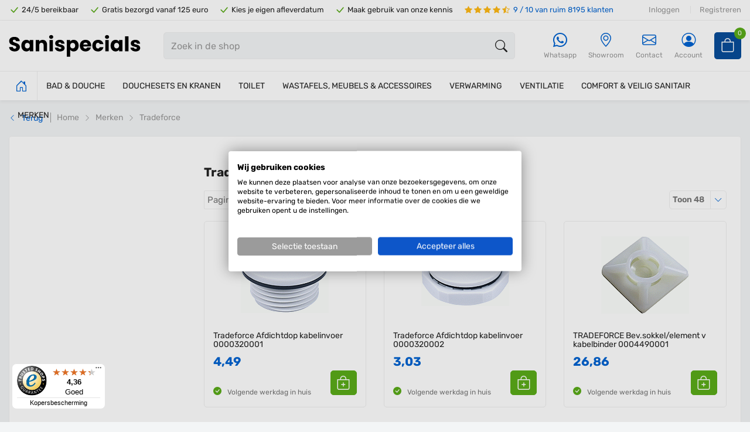

--- FILE ---
content_type: text/html; charset=utf-8
request_url: https://www.sanispecials.nl/Tradeforce.html
body_size: 38532
content:
<!DOCTYPE html>

<html lang="nl-NL">
<head>
    <!-- Google Tag Manager -->
    
<script>(function(w,d,s,l,i){w[l]=w[l]||[];w[l].push({'gtm.start':
            new Date().getTime(),event:'gtm.js'});var f=d.getElementsByTagName(s)[0],
        j=d.createElement(s),dl=l!='dataLayer'?'&l='+l:'';j.async=true;j.src=
        'https://sst.sanispecials.nl/gtm.js?id='+i+dl;f.parentNode.insertBefore(j,f);
    })(window,document,'script','dataLayer','GTM-5QCTGPQ');</script>

<!-- End Google Tag Manager -->
            <script src="/skin1/modules/GA4/func.js"></script>
            <script>
            var items = [];
                        items.push({
                item_id: "1048068",
                item_name: "Tradeforce Afdichtdop kabelinvoer 0000320001",
                affiliation: "Sanispecials BV",
                coupon: "",
                currency: "EUR",
                discount: 0,
                index: 0,
                item_brand: "Tradeforce",
                                item_category: "Elektrotechniek",
                                                item_category2: "Kabeldraagsystemen",
                                                item_category3: "Leidingbuizen, -slangen en bedradingskokers",
                                item_list_id: "search_results",
                item_list_name: "Search_Results",
                item_variant: "",
                location_id: "L_12345",
                price: 4.49,
                quantity: 1
                });
                        items.push({
                item_id: "1048069",
                item_name: "Tradeforce Afdichtdop kabelinvoer 0000320002",
                affiliation: "Sanispecials BV",
                coupon: "",
                currency: "EUR",
                discount: 0,
                index: 1,
                item_brand: "Tradeforce",
                                item_category: "Elektrotechniek",
                                                item_category2: "Kabeldraagsystemen",
                                                item_category3: "Leidingbuizen, -slangen en bedradingskokers",
                                item_list_id: "search_results",
                item_list_name: "Search_Results",
                item_variant: "",
                location_id: "L_12345",
                price: 3.03,
                quantity: 1
                });
                        items.push({
                item_id: "1034768",
                item_name: "TRADEFORCE Bev.sokkel/element v kabelbinder 0004490001",
                affiliation: "Sanispecials BV",
                coupon: "",
                currency: "EUR",
                discount: 0,
                index: 2,
                item_brand: "Tradeforce",
                                item_category: "Gereedschap",
                                                item_category2: "Bevestigings- & hulpmaterialen",
                                                item_category3: "Overig bevestigings- en ophangmateriaal",
                                item_list_id: "search_results",
                item_list_name: "Search_Results",
                item_variant: "",
                location_id: "L_12345",
                price: 26.86,
                quantity: 1
                });
                        items.push({
                item_id: "1034769",
                item_name: "TRADEFORCE Bev.sokkel/element v kabelbinder 0004490003",
                affiliation: "Sanispecials BV",
                coupon: "",
                currency: "EUR",
                discount: 0,
                index: 3,
                item_brand: "Tradeforce",
                                item_category: "Gereedschap",
                                                item_category2: "Bevestigings- & hulpmaterialen",
                                                item_category3: "Overig bevestigings- en ophangmateriaal",
                                item_list_id: "search_results",
                item_list_name: "Search_Results",
                item_variant: "",
                location_id: "L_12345",
                price: 26.93,
                quantity: 1
                });
                        items.push({
                item_id: "1038970",
                item_name: "TRADEFORCE Bitset 0021200003",
                affiliation: "Sanispecials BV",
                coupon: "",
                currency: "EUR",
                discount: 0,
                index: 4,
                item_brand: "Tradeforce",
                                item_category: "Gereedschap",
                                                item_category2: "Gereedschap",
                                                item_category3: "Toebehoren/accessoires gereedschap (hand/mechanisch)",
                                item_list_id: "search_results",
                item_list_name: "Search_Results",
                item_variant: "",
                location_id: "L_12345",
                price: 17.21,
                quantity: 1
                });
                        items.push({
                item_id: "1038969",
                item_name: "TRADEFORCE Bitset 0021200004",
                affiliation: "Sanispecials BV",
                coupon: "",
                currency: "EUR",
                discount: 0,
                index: 5,
                item_brand: "Tradeforce",
                                item_category: "Gereedschap",
                                                item_category2: "Gereedschap",
                                                item_category3: "Toebehoren/accessoires gereedschap (hand/mechanisch)",
                                item_list_id: "search_results",
                item_list_name: "Search_Results",
                item_variant: "",
                location_id: "L_12345",
                price: 17.93,
                quantity: 1
                });
                        items.push({
                item_id: "1038968",
                item_name: "TRADEFORCE Bitset 0021200005",
                affiliation: "Sanispecials BV",
                coupon: "",
                currency: "EUR",
                discount: 0,
                index: 6,
                item_brand: "Tradeforce",
                                item_category: "Gereedschap",
                                                item_category2: "Gereedschap",
                                                item_category3: "Toebehoren/accessoires gereedschap (hand/mechanisch)",
                                item_list_id: "search_results",
                item_list_name: "Search_Results",
                item_variant: "",
                location_id: "L_12345",
                price: 17.13,
                quantity: 1
                });
                        items.push({
                item_id: "1038966",
                item_name: "TRADEFORCE Bitset 0021200006",
                affiliation: "Sanispecials BV",
                coupon: "",
                currency: "EUR",
                discount: 0,
                index: 7,
                item_brand: "Tradeforce",
                                item_category: "Gereedschap",
                                                item_category2: "Gereedschap",
                                                item_category3: "Toebehoren/accessoires gereedschap (hand/mechanisch)",
                                item_list_id: "search_results",
                item_list_name: "Search_Results",
                item_variant: "",
                location_id: "L_12345",
                price: 27.23,
                quantity: 1
                });
                        items.push({
                item_id: "1038964",
                item_name: "TRADEFORCE Bitset 0021200007",
                affiliation: "Sanispecials BV",
                coupon: "",
                currency: "EUR",
                discount: 0,
                index: 8,
                item_brand: "Tradeforce",
                                item_category: "Gereedschap",
                                                item_category2: "Gereedschap",
                                                item_category3: "Toebehoren/accessoires gereedschap (hand/mechanisch)",
                                item_list_id: "search_results",
                item_list_name: "Search_Results",
                item_variant: "",
                location_id: "L_12345",
                price: 25.05,
                quantity: 1
                });
                        items.push({
                item_id: "1038963",
                item_name: "TRADEFORCE Bitset 0021200010",
                affiliation: "Sanispecials BV",
                coupon: "",
                currency: "EUR",
                discount: 0,
                index: 9,
                item_brand: "Tradeforce",
                                item_category: "Gereedschap",
                                                item_category2: "Gereedschap",
                                                item_category3: "Toebehoren/accessoires gereedschap (hand/mechanisch)",
                                item_list_id: "search_results",
                item_list_name: "Search_Results",
                item_variant: "",
                location_id: "L_12345",
                price: 48.28,
                quantity: 1
                });
                        items.push({
                item_id: "1038965",
                item_name: "TRADEFORCE Bitset 0021200019",
                affiliation: "Sanispecials BV",
                coupon: "",
                currency: "EUR",
                discount: 0,
                index: 10,
                item_brand: "Tradeforce",
                                item_category: "Gereedschap",
                                                item_category2: "Gereedschap",
                                                item_category3: "Toebehoren/accessoires gereedschap (hand/mechanisch)",
                                item_list_id: "search_results",
                item_list_name: "Search_Results",
                item_variant: "",
                location_id: "L_12345",
                price: 21.05,
                quantity: 1
                });
                        items.push({
                item_id: "1174685",
                item_name: "TRADEFORCE Boor 0009450009",
                affiliation: "Sanispecials BV",
                coupon: "",
                currency: "EUR",
                discount: 0,
                index: 11,
                item_brand: "Tradeforce",
                                item_category: "Gereedschap",
                                                item_category2: "Gereedschap",
                                                item_category3: "Toebehoren gereedschap",
                                item_list_id: "search_results",
                item_list_name: "Search_Results",
                item_variant: "",
                location_id: "L_12345",
                price: 4.48,
                quantity: 1
                });
                        items.push({
                item_id: "1174686",
                item_name: "TRADEFORCE Boor 0009450011",
                affiliation: "Sanispecials BV",
                coupon: "",
                currency: "EUR",
                discount: 0,
                index: 12,
                item_brand: "Tradeforce",
                                item_category: "Gereedschap",
                                                item_category2: "Gereedschap",
                                                item_category3: "Toebehoren gereedschap",
                                item_list_id: "search_results",
                item_list_name: "Search_Results",
                item_variant: "",
                location_id: "L_12345",
                price: 4.24,
                quantity: 1
                });
                        items.push({
                item_id: "1174687",
                item_name: "TRADEFORCE Boor 0009450014",
                affiliation: "Sanispecials BV",
                coupon: "",
                currency: "EUR",
                discount: 0,
                index: 13,
                item_brand: "Tradeforce",
                                item_category: "Gereedschap",
                                                item_category2: "Gereedschap",
                                                item_category3: "Toebehoren gereedschap",
                                item_list_id: "search_results",
                item_list_name: "Search_Results",
                item_variant: "",
                location_id: "L_12345",
                price: 4.78,
                quantity: 1
                });
                        items.push({
                item_id: "1174688",
                item_name: "TRADEFORCE Boor 0009450019",
                affiliation: "Sanispecials BV",
                coupon: "",
                currency: "EUR",
                discount: 0,
                index: 14,
                item_brand: "Tradeforce",
                                item_category: "Gereedschap",
                                                item_category2: "Gereedschap",
                                                item_category3: "Toebehoren gereedschap",
                                item_list_id: "search_results",
                item_list_name: "Search_Results",
                item_variant: "",
                location_id: "L_12345",
                price: 5.14,
                quantity: 1
                });
                        items.push({
                item_id: "1174689",
                item_name: "TRADEFORCE Boor 0009450024",
                affiliation: "Sanispecials BV",
                coupon: "",
                currency: "EUR",
                discount: 0,
                index: 15,
                item_brand: "Tradeforce",
                                item_category: "Gereedschap",
                                                item_category2: "Gereedschap",
                                                item_category3: "Toebehoren gereedschap",
                                item_list_id: "search_results",
                item_list_name: "Search_Results",
                item_variant: "",
                location_id: "L_12345",
                price: 6.05,
                quantity: 1
                });
                        items.push({
                item_id: "1174690",
                item_name: "TRADEFORCE Boor 0009450025",
                affiliation: "Sanispecials BV",
                coupon: "",
                currency: "EUR",
                discount: 0,
                index: 16,
                item_brand: "Tradeforce",
                                item_category: "Gereedschap",
                                                item_category2: "Gereedschap",
                                                item_category3: "Toebehoren gereedschap",
                                item_list_id: "search_results",
                item_list_name: "Search_Results",
                item_variant: "",
                location_id: "L_12345",
                price: 6.47,
                quantity: 1
                });
                        items.push({
                item_id: "1174691",
                item_name: "TRADEFORCE Boor 0009450030",
                affiliation: "Sanispecials BV",
                coupon: "",
                currency: "EUR",
                discount: 0,
                index: 17,
                item_brand: "Tradeforce",
                                item_category: "Gereedschap",
                                                item_category2: "Gereedschap",
                                                item_category3: "Toebehoren gereedschap",
                                item_list_id: "search_results",
                item_list_name: "Search_Results",
                item_variant: "",
                location_id: "L_12345",
                price: 7.08,
                quantity: 1
                });
                        items.push({
                item_id: "1174692",
                item_name: "TRADEFORCE Boor 0009450054",
                affiliation: "Sanispecials BV",
                coupon: "",
                currency: "EUR",
                discount: 0,
                index: 18,
                item_brand: "Tradeforce",
                                item_category: "Gereedschap",
                                                item_category2: "Gereedschap",
                                                item_category3: "Toebehoren gereedschap",
                                item_list_id: "search_results",
                item_list_name: "Search_Results",
                item_variant: "",
                location_id: "L_12345",
                price: 13.61,
                quantity: 1
                });
                        items.push({
                item_id: "1175575",
                item_name: "TRADEFORCE Boor 0009450057",
                affiliation: "Sanispecials BV",
                coupon: "",
                currency: "EUR",
                discount: 0,
                index: 19,
                item_brand: "Tradeforce",
                                item_category: "Gereedschap",
                                                item_category2: "Gereedschap",
                                                item_category3: "Toebehoren gereedschap",
                                item_list_id: "search_results",
                item_list_name: "Search_Results",
                item_variant: "",
                location_id: "L_12345",
                price: 4.83,
                quantity: 1
                });
                        items.push({
                item_id: "1175576",
                item_name: "TRADEFORCE Boor 0009450058",
                affiliation: "Sanispecials BV",
                coupon: "",
                currency: "EUR",
                discount: 0,
                index: 20,
                item_brand: "Tradeforce",
                                item_category: "Gereedschap",
                                                item_category2: "Gereedschap",
                                                item_category3: "Toebehoren gereedschap",
                                item_list_id: "search_results",
                item_list_name: "Search_Results",
                item_variant: "",
                location_id: "L_12345",
                price: 5.51,
                quantity: 1
                });
                        items.push({
                item_id: "1175577",
                item_name: "TRADEFORCE Boor 0009450063",
                affiliation: "Sanispecials BV",
                coupon: "",
                currency: "EUR",
                discount: 0,
                index: 21,
                item_brand: "Tradeforce",
                                item_category: "Gereedschap",
                                                item_category2: "Gereedschap",
                                                item_category3: "Toebehoren gereedschap",
                                item_list_id: "search_results",
                item_list_name: "Search_Results",
                item_variant: "",
                location_id: "L_12345",
                price: 5.99,
                quantity: 1
                });
                        items.push({
                item_id: "1175578",
                item_name: "TRADEFORCE Boor 0009450068",
                affiliation: "Sanispecials BV",
                coupon: "",
                currency: "EUR",
                discount: 0,
                index: 22,
                item_brand: "Tradeforce",
                                item_category: "Gereedschap",
                                                item_category2: "Gereedschap",
                                                item_category3: "Toebehoren gereedschap",
                                item_list_id: "search_results",
                item_list_name: "Search_Results",
                item_variant: "",
                location_id: "L_12345",
                price: 7.44,
                quantity: 1
                });
                        items.push({
                item_id: "1175579",
                item_name: "TRADEFORCE Boor 0009450073",
                affiliation: "Sanispecials BV",
                coupon: "",
                currency: "EUR",
                discount: 0,
                index: 23,
                item_brand: "Tradeforce",
                                item_category: "Gereedschap",
                                                item_category2: "Gereedschap",
                                                item_category3: "Toebehoren gereedschap",
                                item_list_id: "search_results",
                item_list_name: "Search_Results",
                item_variant: "",
                location_id: "L_12345",
                price: 9.08,
                quantity: 1
                });
                        items.push({
                item_id: "1174693",
                item_name: "TRADEFORCE Boor 0009450109",
                affiliation: "Sanispecials BV",
                coupon: "",
                currency: "EUR",
                discount: 0,
                index: 24,
                item_brand: "Tradeforce",
                                item_category: "Gereedschap",
                                                item_category2: "Gereedschap",
                                                item_category3: "Toebehoren gereedschap",
                                item_list_id: "search_results",
                item_list_name: "Search_Results",
                item_variant: "",
                location_id: "L_12345",
                price: 4.11,
                quantity: 1
                });
                        items.push({
                item_id: "1174694",
                item_name: "TRADEFORCE Boor 0009450110",
                affiliation: "Sanispecials BV",
                coupon: "",
                currency: "EUR",
                discount: 0,
                index: 25,
                item_brand: "Tradeforce",
                                item_category: "Gereedschap",
                                                item_category2: "Gereedschap",
                                                item_category3: "Toebehoren gereedschap",
                                item_list_id: "search_results",
                item_list_name: "Search_Results",
                item_variant: "",
                location_id: "L_12345",
                price: 4.54,
                quantity: 1
                });
                        items.push({
                item_id: "1174695",
                item_name: "TRADEFORCE Boor 0009450114",
                affiliation: "Sanispecials BV",
                coupon: "",
                currency: "EUR",
                discount: 0,
                index: 26,
                item_brand: "Tradeforce",
                                item_category: "Gereedschap",
                                                item_category2: "Gereedschap",
                                                item_category3: "Toebehoren gereedschap",
                                item_list_id: "search_results",
                item_list_name: "Search_Results",
                item_variant: "",
                location_id: "L_12345",
                price: 2.54,
                quantity: 1
                });
                        items.push({
                item_id: "1174696",
                item_name: "TRADEFORCE Boor 0009450116",
                affiliation: "Sanispecials BV",
                coupon: "",
                currency: "EUR",
                discount: 0,
                index: 27,
                item_brand: "Tradeforce",
                                item_category: "Gereedschap",
                                                item_category2: "Gereedschap",
                                                item_category3: "Toebehoren gereedschap",
                                item_list_id: "search_results",
                item_list_name: "Search_Results",
                item_variant: "",
                location_id: "L_12345",
                price: 3.27,
                quantity: 1
                });
                        items.push({
                item_id: "1174697",
                item_name: "TRADEFORCE Boor 0009450118",
                affiliation: "Sanispecials BV",
                coupon: "",
                currency: "EUR",
                discount: 0,
                index: 28,
                item_brand: "Tradeforce",
                                item_category: "Gereedschap",
                                                item_category2: "Gereedschap",
                                                item_category3: "Toebehoren gereedschap",
                                item_list_id: "search_results",
                item_list_name: "Search_Results",
                item_variant: "",
                location_id: "L_12345",
                price: 3.39,
                quantity: 1
                });
                        items.push({
                item_id: "1174698",
                item_name: "TRADEFORCE Boor 0009450120",
                affiliation: "Sanispecials BV",
                coupon: "",
                currency: "EUR",
                discount: 0,
                index: 29,
                item_brand: "Tradeforce",
                                item_category: "Gereedschap",
                                                item_category2: "Gereedschap",
                                                item_category3: "Toebehoren gereedschap",
                                item_list_id: "search_results",
                item_list_name: "Search_Results",
                item_variant: "",
                location_id: "L_12345",
                price: 4.11,
                quantity: 1
                });
                        items.push({
                item_id: "1174699",
                item_name: "TRADEFORCE Boor 0009450122",
                affiliation: "Sanispecials BV",
                coupon: "",
                currency: "EUR",
                discount: 0,
                index: 30,
                item_brand: "Tradeforce",
                                item_category: "Gereedschap",
                                                item_category2: "Gereedschap",
                                                item_category3: "Toebehoren gereedschap",
                                item_list_id: "search_results",
                item_list_name: "Search_Results",
                item_variant: "",
                location_id: "L_12345",
                price: 5.02,
                quantity: 1
                });
                        items.push({
                item_id: "1174700",
                item_name: "TRADEFORCE Boor 0009450124",
                affiliation: "Sanispecials BV",
                coupon: "",
                currency: "EUR",
                discount: 0,
                index: 31,
                item_brand: "Tradeforce",
                                item_category: "Gereedschap",
                                                item_category2: "Gereedschap",
                                                item_category3: "Toebehoren gereedschap",
                                item_list_id: "search_results",
                item_list_name: "Search_Results",
                item_variant: "",
                location_id: "L_12345",
                price: 5.75,
                quantity: 1
                });
                        items.push({
                item_id: "1174701",
                item_name: "TRADEFORCE Boor 0009450126",
                affiliation: "Sanispecials BV",
                coupon: "",
                currency: "EUR",
                discount: 0,
                index: 32,
                item_brand: "Tradeforce",
                                item_category: "Gereedschap",
                                                item_category2: "Gereedschap",
                                                item_category3: "Toebehoren gereedschap",
                                item_list_id: "search_results",
                item_list_name: "Search_Results",
                item_variant: "",
                location_id: "L_12345",
                price: 6.96,
                quantity: 1
                });
                        items.push({
                item_id: "1174702",
                item_name: "TRADEFORCE Boor 0009450128",
                affiliation: "Sanispecials BV",
                coupon: "",
                currency: "EUR",
                discount: 0,
                index: 33,
                item_brand: "Tradeforce",
                                item_category: "Gereedschap",
                                                item_category2: "Gereedschap",
                                                item_category3: "Toebehoren gereedschap",
                                item_list_id: "search_results",
                item_list_name: "Search_Results",
                item_variant: "",
                location_id: "L_12345",
                price: 7.44,
                quantity: 1
                });
                        items.push({
                item_id: "1174703",
                item_name: "TRADEFORCE Boor 0009450130",
                affiliation: "Sanispecials BV",
                coupon: "",
                currency: "EUR",
                discount: 0,
                index: 34,
                item_brand: "Tradeforce",
                                item_category: "Gereedschap",
                                                item_category2: "Gereedschap",
                                                item_category3: "Toebehoren gereedschap",
                                item_list_id: "search_results",
                item_list_name: "Search_Results",
                item_variant: "",
                location_id: "L_12345",
                price: 8.05,
                quantity: 1
                });
                        items.push({
                item_id: "1175580",
                item_name: "TRADEFORCE Borenset 0118420006",
                affiliation: "Sanispecials BV",
                coupon: "",
                currency: "EUR",
                discount: 0,
                index: 35,
                item_brand: "Tradeforce",
                                item_category: "Gereedschap",
                                                item_category2: "Gereedschap",
                                                item_category3: "Toebehoren/accessoires gereedschap (hand/mechanisch)",
                                item_list_id: "search_results",
                item_list_name: "Search_Results",
                item_variant: "",
                location_id: "L_12345",
                price: 54.15,
                quantity: 1
                });
                        items.push({
                item_id: "1175581",
                item_name: "TRADEFORCE Borenset 0118420008",
                affiliation: "Sanispecials BV",
                coupon: "",
                currency: "EUR",
                discount: 0,
                index: 36,
                item_brand: "Tradeforce",
                                item_category: "Gereedschap",
                                                item_category2: "Gereedschap",
                                                item_category3: "Toebehoren/accessoires gereedschap (hand/mechanisch)",
                                item_list_id: "search_results",
                item_list_name: "Search_Results",
                item_variant: "",
                location_id: "L_12345",
                price: 19.97,
                quantity: 1
                });
                        items.push({
                item_id: "1174704",
                item_name: "TRADEFORCE Borenset 0118420009",
                affiliation: "Sanispecials BV",
                coupon: "",
                currency: "EUR",
                discount: 0,
                index: 37,
                item_brand: "Tradeforce",
                                item_category: "Gereedschap",
                                                item_category2: "Gereedschap",
                                                item_category3: "Toebehoren/accessoires gereedschap (hand/mechanisch)",
                                item_list_id: "search_results",
                item_list_name: "Search_Results",
                item_variant: "",
                location_id: "L_12345",
                price: 28.74,
                quantity: 1
                });
                        items.push({
                item_id: "1175582",
                item_name: "TRADEFORCE Borenset 0118420010",
                affiliation: "Sanispecials BV",
                coupon: "",
                currency: "EUR",
                discount: 0,
                index: 38,
                item_brand: "Tradeforce",
                                item_category: "Gereedschap",
                                                item_category2: "Gereedschap",
                                                item_category3: "Toebehoren/accessoires gereedschap (hand/mechanisch)",
                                item_list_id: "search_results",
                item_list_name: "Search_Results",
                item_variant: "",
                location_id: "L_12345",
                price: 148.23,
                quantity: 1
                });
                        items.push({
                item_id: "1174761",
                item_name: "TRADEFORCE Bouwlamp 0003460003",
                affiliation: "Sanispecials BV",
                coupon: "",
                currency: "EUR",
                discount: 0,
                index: 39,
                item_brand: "Tradeforce",
                                item_category: "Gereedschap",
                                                item_category2: "Gereedschap",
                                                item_category3: "Overig gereedschap, hulpmiddelen, materieel",
                                item_list_id: "search_results",
                item_list_name: "Search_Results",
                item_variant: "",
                location_id: "L_12345",
                price: 377.07,
                quantity: 1
                });
                        items.push({
                item_id: "1174942",
                item_name: "TRADEFORCE Buisklem 0003680001",
                affiliation: "Sanispecials BV",
                coupon: "",
                currency: "EUR",
                discount: 0,
                index: 40,
                item_brand: "Tradeforce",
                                item_category: "Gereedschap",
                                                item_category2: "Bevestigings- & hulpmaterialen",
                                                item_category3: "Overig bevestigings- en ophangmateriaal",
                                item_list_id: "search_results",
                item_list_name: "Search_Results",
                item_variant: "",
                location_id: "L_12345",
                price: 30.95,
                quantity: 1
                });
                        items.push({
                item_id: "1174943",
                item_name: "TRADEFORCE Buisklem 0003680002",
                affiliation: "Sanispecials BV",
                coupon: "",
                currency: "EUR",
                discount: 0,
                index: 41,
                item_brand: "Tradeforce",
                                item_category: "Gereedschap",
                                                item_category2: "Bevestigings- & hulpmaterialen",
                                                item_category3: "Overig bevestigings- en ophangmateriaal",
                                item_list_id: "search_results",
                item_list_name: "Search_Results",
                item_variant: "",
                location_id: "L_12345",
                price: 35.84,
                quantity: 1
                });
                        items.push({
                item_id: "1174944",
                item_name: "TRADEFORCE Buisklem 0003680003",
                affiliation: "Sanispecials BV",
                coupon: "",
                currency: "EUR",
                discount: 0,
                index: 42,
                item_brand: "Tradeforce",
                                item_category: "Gereedschap",
                                                item_category2: "Bevestigings- & hulpmaterialen",
                                                item_category3: "Overig bevestigings- en ophangmateriaal",
                                item_list_id: "search_results",
                item_list_name: "Search_Results",
                item_variant: "",
                location_id: "L_12345",
                price: 33.11,
                quantity: 1
                });
                        items.push({
                item_id: "1174945",
                item_name: "TRADEFORCE Buisklem 0003680004",
                affiliation: "Sanispecials BV",
                coupon: "",
                currency: "EUR",
                discount: 0,
                index: 43,
                item_brand: "Tradeforce",
                                item_category: "Gereedschap",
                                                item_category2: "Bevestigings- & hulpmaterialen",
                                                item_category3: "Overig bevestigings- en ophangmateriaal",
                                item_list_id: "search_results",
                item_list_name: "Search_Results",
                item_variant: "",
                location_id: "L_12345",
                price: 36.36,
                quantity: 1
                });
                        items.push({
                item_id: "1174946",
                item_name: "TRADEFORCE Buisklem 0003680005",
                affiliation: "Sanispecials BV",
                coupon: "",
                currency: "EUR",
                discount: 0,
                index: 44,
                item_brand: "Tradeforce",
                                item_category: "Gereedschap",
                                                item_category2: "Bevestigings- & hulpmaterialen",
                                                item_category3: "Overig bevestigings- en ophangmateriaal",
                                item_list_id: "search_results",
                item_list_name: "Search_Results",
                item_variant: "",
                location_id: "L_12345",
                price: 34.21,
                quantity: 1
                });
                        items.push({
                item_id: "1174947",
                item_name: "TRADEFORCE Buisklem 0003680006",
                affiliation: "Sanispecials BV",
                coupon: "",
                currency: "EUR",
                discount: 0,
                index: 45,
                item_brand: "Tradeforce",
                                item_category: "Gereedschap",
                                                item_category2: "Bevestigings- & hulpmaterialen",
                                                item_category3: "Overig bevestigings- en ophangmateriaal",
                                item_list_id: "search_results",
                item_list_name: "Search_Results",
                item_variant: "",
                location_id: "L_12345",
                price: 32.59,
                quantity: 1
                });
                        items.push({
                item_id: "962540",
                item_name: "TRADEFORCE Buisschaar 0001480001",
                affiliation: "Sanispecials BV",
                coupon: "",
                currency: "EUR",
                discount: 0,
                index: 46,
                item_brand: "Tradeforce",
                                item_category: "Gereedschap",
                                                item_category2: "Gereedschap",
                                                item_category3: "Buisgereedschap",
                                item_list_id: "search_results",
                item_list_name: "Search_Results",
                item_variant: "",
                location_id: "L_12345",
                price: 54.04,
                quantity: 1
                });
                        items.push({
                item_id: "962279",
                item_name: "Tradeforce Buisschaar 0021900001",
                affiliation: "Sanispecials BV",
                coupon: "",
                currency: "EUR",
                discount: 0,
                index: 47,
                item_brand: "Tradeforce",
                                item_category: "Gereedschap",
                                                item_category2: "Gereedschap",
                                                item_category3: "Buisgereedschap",
                                item_list_id: "search_results",
                item_list_name: "Search_Results",
                item_variant: "",
                location_id: "L_12345",
                price: 39.49,
                quantity: 1
                });
            
            
            var addDataLayer = {
                'event': 'view_item_list',
                'ecommerce': {
                    'items': items
                }
            };

            dataLayer.push({ecommerce: null}); // Clear the previous ecommerce object.
            
            dataLayer.push(addDataLayer);
        </script>
    
    
    
    

        <title>Tradeforce&nbsp;>&nbsp;Merken&nbsp;>&nbsp;Sanispecials.nl | Echt alles voor je badkamer en toilet!</title>

            <link href="https://www.sanispecials.nl/Tradeforce.html?sort=title&sort_direction=0&page=2" rel="next" />        <meta name="viewport" content="width=device-width, initial-scale=1, shrink-to-fit=no">

<meta http-equiv="Content-Type" content="text/html; charset=utf-8" />

<link rel="shortcut icon" type="image/x-icon" href="../favicon.ico" />








<meta name="description" content="Sanispecials.nl voor alles in uw badkamer, toilet en keuken. Ruim 300.00 producten, voor 17:30 besteld is dezelfde dag nog verzonden en iedere week de Sanispecial!" />

<meta name="keywords" content="" />


<meta name="msvalidate.01" content="E4ED4A36C5B66D14DF70DA00F66532CE" />
<link rel="canonical" href="https://www.sanispecials.nl/Tradeforce.html" />

<link rel="alternate" hreflang="nl-BE" href="https://www.sanispecials.be/" />
<link rel="alternate" hreflang="nl-NL" href="https://www.sanispecials.nl/" />
<link rel="alternate" hreflang="nl" href="https://www.sanispecials.nl/" />

<meta name="google-site-verification" content="Qha9T-iyJf84sJp64YDwMbSQY0VIV-aEQzQWiOnxKZU" />
<meta name="google-site-verification" content="D3Ya9vUP2BGxUeqRMsv7nAIJ25gDru-ZpefYTIjxQCk" />
<meta name="google-site-verification" content="UDjZ4eHndwxKoExZNNhS--4uW_5jgJCd3t9fCvk8ApE" />
<meta name="google-site-verification" content="73KGUyDfPe-lJ_-dmdGM3FjwuI4nCWuI9sL_92WWlqM" />
	

	<script type="text/javascript">
		(function() {
			var aws = document.createElement('script');
			aws.type = 'text/javascript';
			if (typeof(aws.async) != "undefined") { aws.async = true; }
			aws.src = (window.location.protocol == 'https:' ? 'https://d1pna5l3xsntoj.cloudfront.net' : 'http://cdn.addwish.com') + '/scripts/company/awAddGift.js#AA2CCF6969B2EFFAE7AB7B795E00457A';
			var s = document.getElementsByTagName('script')[0];
			s.parentNode.insertBefore(aws, s);
		})();
	</script>


<meta name="p:domain_verify" content="1977e98ca505408e941ccc9a8ab38057"/>


<!--  Clickcease.com tracking-->

<script type='text/javascript'>var script = document.createElement('script');
script.async = true; script.type = 'text/javascript';
var target = 'https://www.clickcease.com/monitor/stat.js';
script.src = target;var elem = document.head;elem.appendChild(script);</script>
<noscript><a href='https://www.clickcease.com' rel='nofollow'><img src='https://monitor.clickcease.com/stats/stats.aspx' alt='ClickCease'/></a></noscript>

<!--  Clickcease.com tracking-->


<link rel="preconnect" href="https://fonts.googleapis.com">
<link rel="preconnect" href="https://fonts.gstatic.com" crossorigin>
<link href="https://fonts.googleapis.com/css2?family=Rubik:wght@400;600;700&display=swap" rel="stylesheet">


<link rel="preload" as="font" href="/skin1/_dev/fonts/rubik-regular.woff2" type="font/woff2" crossorigin="anonymous">
<link rel="preload" as="font" href="/skin1/_dev/fonts/rubik-600.woff2" type="font/woff2" crossorigin="anonymous">
<link rel="preload" as="font" href="/skin1/_dev/fonts/rubik-700.woff2" type="font/woff2" crossorigin="anonymous">
<link rel="preload" as="font" href="/skin1/_dev/fonts/bootstrap-icons.woff2" type="font/woff2" crossorigin="anonymous">

    <style>
        @font-face {
            font-display: swap;
            font-family: 'Rubik';
            font-style: normal;
            font-weight: 400;
            src: url('/skin1/_dev/fonts/rubik-regular.woff2') format('woff2');
        }
        @font-face {
            font-display: swap;
            font-family: 'Rubik';
            font-style: normal;
            font-weight: 600;
            src: url('/skin1/_dev/fonts/rubik-600.woff2') format('woff2');
        }
        @font-face {
            font-display: swap;
            font-family: 'Rubik';
            font-style: normal;
            font-weight: 700;
            src: url('/skin1/_dev/fonts/rubik-700.woff2') format('woff2');
        }
        @font-face {
            font-family: 'bootstrap-icons';
            src: url('/skin1/_dev/fonts/bootstrap-icons.woff2') format('woff2');
            font-weight: normal;
            font-style: normal;
            font-display: swap;
        }
    </style>
    <base href="https://www.sanispecials.nl/"/>
</head>
<body class="is-responsive">
   	<noscript><iframe src="//www.googletagmanager.com/ns.html?id=GTM-5QCTGPQ"
	height="0" width="0" style="display:none;visibility:hidden"></iframe></noscript>
	<!-- End Google Tag Manager -->
   
<link rel="stylesheet" href="/skin1/customer/app/style.3608d4ae.css">
<script src="//ajax.googleapis.com/ajax/libs/jquery/1.9.1/jquery.min.js"></script>
<script>window.jQuery || document.write('<script src="/skin1/customer/js/jquery.js"><\/script>')</script>



<div class="top-nav">
    <div class="container">
        <div class="row">
            <div class="col-xs-12">
                <div class="pull-left usp-header">
                    <ul>
	<li>24/5 bereikbaar</li>
	<li>Gratis bezorgd vanaf 125 euro</li>
	<li>Kies je eigen afleverdatum</li>
	<li>Maak gebruik van onze kennis</li>
</ul>

                </div>
                                <div class="header-review-score pull-lef">
                    <a href="https://www.trustedshops.nl/verkopersbeoordeling/info_X6A355F34DE39CE00B9434B3CC21D3D87.html" target="_blank">
                        <i class="bi bi-star-fill"></i>
                        <i class="bi bi-star-fill"></i>
                        <i class="bi bi-star-fill"></i>
                        <i class="bi bi-star-fill"></i>
                        <i class="bi bi-star-half"></i>&nbsp;&nbsp;9 / 10 van ruim 8195 klanten

                    </a>
                </div>
                <div class="pull-right text-right hidden-xs">
                    <ul class="user-nav">
        <li><a href="login.php" rel="nofollow">Inloggen</a></li>
    <li><a href="register.php" rel="nofollow">Registreren</a></li>
    </ul>                </div>
            </div>
        </div>
    </div>
</div>

<div class="header">
    <div class="container">
        <div class="row">
            <div class="col-xs-12">
                <a class="mobilemenulink" href="#mobilemenu" aria-label="Menubalk"><i class="bi bi-list"></i></a>

                <a class="filtermenulink visible-xs hide" href="#filtermenu">cc
                    <img src="/skin1/customer/images/filter-icon.png"> Filter
                </a>

                <div class="logo">
                                        <a href="/">
                        <svg width="224.53" height="38" viewBox="0 0 260 44" fill="none"
                             xmlns="http://www.w3.org/2000/svg">
                            <path d="M11.64 33.28C9.58667 33.28 7.74667 32.9467 6.12 32.28C4.49333 31.6133 3.18667 30.6267 2.2 29.32C1.24 28.0133 0.733334 26.44 0.68 24.6H7.96C8.06667 25.64 8.42667 26.44 9.04 27C9.65333 27.5333 10.4533 27.8 11.44 27.8C12.4533 27.8 13.2533 27.5733 13.84 27.12C14.4267 26.64 14.72 25.9867 14.72 25.16C14.72 24.4667 14.48 23.8933 14 23.44C13.5467 22.9867 12.9733 22.6133 12.28 22.32C11.6133 22.0267 10.6533 21.6933 9.4 21.32C7.58667 20.76 6.10667 20.2 4.96 19.64C3.81333 19.08 2.82667 18.2533 2 17.16C1.17333 16.0667 0.76 14.64 0.76 12.88C0.76 10.2667 1.70667 8.22666 3.6 6.75999C5.49333 5.26666 7.96 4.51999 11 4.51999C14.0933 4.51999 16.5867 5.26666 18.48 6.75999C20.3733 8.22666 21.3867 10.28 21.52 12.92H14.12C14.0667 12.0133 13.7333 11.3067 13.12 10.8C12.5067 10.2667 11.72 9.99999 10.76 9.99999C9.93333 9.99999 9.26667 10.2267 8.76 10.68C8.25333 11.1067 8 11.7333 8 12.56C8 13.4667 8.42667 14.1733 9.28 14.68C10.1333 15.1867 11.4667 15.7333 13.28 16.32C15.0933 16.9333 16.56 17.52 17.68 18.08C18.8267 18.64 19.8133 19.4533 20.64 20.52C21.4667 21.5867 21.88 22.96 21.88 24.64C21.88 26.24 21.4667 27.6933 20.64 29C19.84 30.3067 18.6667 31.3467 17.12 32.12C15.5733 32.8933 13.7467 33.28 11.64 33.28Z"
                                  fill="black"/>
                            <path d="M24.7294 21.8C24.7294 19.5067 25.156 17.4933 26.0094 15.76C26.8894 14.0267 28.076 12.6933 29.5694 11.76C31.0627 10.8267 32.7294 10.36 34.5694 10.36C36.1427 10.36 37.516 10.68 38.6894 11.32C39.8894 11.96 40.8094 12.8 41.4494 13.84V10.68H48.2894V33H41.4494V29.84C40.7827 30.88 39.8494 31.72 38.6494 32.36C37.476 33 36.1027 33.32 34.5294 33.32C32.716 33.32 31.0627 32.8533 29.5694 31.92C28.076 30.96 26.8894 29.6133 26.0094 27.88C25.156 26.12 24.7294 24.0933 24.7294 21.8ZM41.4494 21.84C41.4494 20.1333 40.9694 18.7867 40.0094 17.8C39.076 16.8133 37.9294 16.32 36.5694 16.32C35.2094 16.32 34.0494 16.8133 33.0894 17.8C32.156 18.76 31.6894 20.0933 31.6894 21.8C31.6894 23.5067 32.156 24.8667 33.0894 25.88C34.0494 26.8667 35.2094 27.36 36.5694 27.36C37.9294 27.36 39.076 26.8667 40.0094 25.88C40.9694 24.8933 41.4494 23.5467 41.4494 21.84Z"
                                  fill="black"/>
                            <path d="M66.8378 10.44C69.4511 10.44 71.5311 11.2933 73.0778 13C74.6511 14.68 75.4378 17 75.4378 19.96V33H68.6378V20.88C68.6378 19.3867 68.2511 18.2267 67.4778 17.4C66.7045 16.5733 65.6645 16.16 64.3578 16.16C63.0511 16.16 62.0111 16.5733 61.2378 17.4C60.4645 18.2267 60.0778 19.3867 60.0778 20.88V33H53.2378V10.68H60.0778V13.64C60.7711 12.6533 61.7045 11.88 62.8778 11.32C64.0511 10.7333 65.3711 10.44 66.8378 10.44Z"
                                  fill="black"/>
                            <path d="M83.6309 8.35999C82.4309 8.35999 81.4443 8.01333 80.6709 7.31999C79.9243 6.59999 79.5509 5.71999 79.5509 4.67999C79.5509 3.61333 79.9243 2.73333 80.6709 2.03999C81.4443 1.31999 82.4309 0.959991 83.6309 0.959991C84.8043 0.959991 85.7643 1.31999 86.5109 2.03999C87.2843 2.73333 87.6709 3.61333 87.6709 4.67999C87.6709 5.71999 87.2843 6.59999 86.5109 7.31999C85.7643 8.01333 84.8043 8.35999 83.6309 8.35999ZM87.0309 10.68V33H80.1909V10.68H87.0309Z"
                                  fill="black"/>
                            <path d="M101.068 33.32C99.1211 33.32 97.3878 32.9867 95.8678 32.32C94.3478 31.6533 93.1478 30.7467 92.2678 29.6C91.3878 28.4267 90.8945 27.12 90.7878 25.68H97.5478C97.6278 26.4533 97.9878 27.08 98.6278 27.56C99.2678 28.04 100.054 28.28 100.988 28.28C101.841 28.28 102.494 28.12 102.948 27.8C103.428 27.4533 103.668 27.0133 103.668 26.48C103.668 25.84 103.334 25.3733 102.668 25.08C102.001 24.76 100.921 24.4133 99.4278 24.04C97.8278 23.6667 96.4945 23.28 95.4278 22.88C94.3611 22.4533 93.4411 21.8 92.6678 20.92C91.8945 20.0133 91.5078 18.8 91.5078 17.28C91.5078 16 91.8545 14.84 92.5478 13.8C93.2678 12.7333 94.3078 11.8933 95.6678 11.28C97.0545 10.6667 98.6945 10.36 100.588 10.36C103.388 10.36 105.588 11.0533 107.188 12.44C108.814 13.8267 109.748 15.6667 109.988 17.96H103.668C103.561 17.1867 103.214 16.5733 102.628 16.12C102.068 15.6667 101.321 15.44 100.388 15.44C99.5878 15.44 98.9745 15.6 98.5478 15.92C98.1211 16.2133 97.9078 16.6267 97.9078 17.16C97.9078 17.8 98.2411 18.28 98.9078 18.6C99.6011 18.92 100.668 19.24 102.108 19.56C103.761 19.9867 105.108 20.4133 106.148 20.84C107.188 21.24 108.094 21.9067 108.868 22.84C109.668 23.7467 110.081 24.9733 110.108 26.52C110.108 27.8267 109.734 29 108.988 30.04C108.268 31.0533 107.214 31.8533 105.828 32.44C104.468 33.0267 102.881 33.32 101.068 33.32Z"
                                  fill="black"/>
                            <path d="M121.132 13.84C121.799 12.8 122.719 11.96 123.893 11.32C125.066 10.68 126.439 10.36 128.013 10.36C129.853 10.36 131.519 10.8267 133.013 11.76C134.506 12.6933 135.679 14.0267 136.533 15.76C137.413 17.4933 137.853 19.5067 137.853 21.8C137.853 24.0933 137.413 26.12 136.533 27.88C135.679 29.6133 134.506 30.96 133.013 31.92C131.519 32.8533 129.853 33.32 128.013 33.32C126.466 33.32 125.093 33 123.893 32.36C122.719 31.72 121.799 30.8933 121.132 29.88V43.64H114.293V10.68H121.132V13.84ZM130.892 21.8C130.892 20.0933 130.413 18.76 129.453 17.8C128.519 16.8133 127.359 16.32 125.973 16.32C124.613 16.32 123.452 16.8133 122.493 17.8C121.559 18.7867 121.092 20.1333 121.092 21.84C121.092 23.5467 121.559 24.8933 122.493 25.88C123.452 26.8667 124.613 27.36 125.973 27.36C127.333 27.36 128.493 26.8667 129.453 25.88C130.413 24.8667 130.892 23.5067 130.892 21.8Z"
                                  fill="black"/>
                            <path d="M162.481 21.48C162.481 22.12 162.441 22.7867 162.361 23.48H146.881C146.988 24.8667 147.428 25.9333 148.201 26.68C149.001 27.4 149.974 27.76 151.121 27.76C152.828 27.76 154.014 27.04 154.681 25.6H161.961C161.588 27.0667 160.908 28.3867 159.921 29.56C158.961 30.7333 157.748 31.6533 156.281 32.32C154.814 32.9867 153.174 33.32 151.361 33.32C149.174 33.32 147.228 32.8533 145.521 31.92C143.814 30.9867 142.481 29.6533 141.521 27.92C140.561 26.1867 140.081 24.16 140.081 21.84C140.081 19.52 140.548 17.4933 141.481 15.76C142.441 14.0267 143.774 12.6933 145.481 11.76C147.188 10.8267 149.148 10.36 151.361 10.36C153.521 10.36 155.441 10.8133 157.121 11.72C158.801 12.6267 160.108 13.92 161.041 15.6C162.001 17.28 162.481 19.24 162.481 21.48ZM155.481 19.68C155.481 18.5067 155.081 17.5733 154.281 16.88C153.481 16.1867 152.481 15.84 151.281 15.84C150.134 15.84 149.161 16.1733 148.361 16.84C147.588 17.5067 147.108 18.4533 146.921 19.68H155.481Z"
                                  fill="black"/>
                            <path d="M164.729 21.84C164.729 19.52 165.196 17.4933 166.129 15.76C167.089 14.0267 168.409 12.6933 170.089 11.76C171.796 10.8267 173.743 10.36 175.929 10.36C178.729 10.36 181.063 11.0933 182.929 12.56C184.823 14.0267 186.063 16.0933 186.649 18.76H179.369C178.756 17.0533 177.569 16.2 175.809 16.2C174.556 16.2 173.556 16.6933 172.809 17.68C172.063 18.64 171.689 20.0267 171.689 21.84C171.689 23.6533 172.063 25.0533 172.809 26.04C173.556 27 174.556 27.48 175.809 27.48C177.569 27.48 178.756 26.6267 179.369 24.92H186.649C186.063 27.5333 184.823 29.5867 182.929 31.08C181.036 32.5733 178.703 33.32 175.929 33.32C173.743 33.32 171.796 32.8533 170.089 31.92C168.409 30.9867 167.089 29.6533 166.129 27.92C165.196 26.1867 164.729 24.16 164.729 21.84Z"
                                  fill="black"/>
                            <path d="M193.748 8.35999C192.548 8.35999 191.561 8.01333 190.788 7.31999C190.041 6.59999 189.668 5.71999 189.668 4.67999C189.668 3.61333 190.041 2.73333 190.788 2.03999C191.561 1.31999 192.548 0.959991 193.748 0.959991C194.921 0.959991 195.881 1.31999 196.628 2.03999C197.401 2.73333 197.788 3.61333 197.788 4.67999C197.788 5.71999 197.401 6.59999 196.628 7.31999C195.881 8.01333 194.921 8.35999 193.748 8.35999ZM197.148 10.68V33H190.308V10.68H197.148Z"
                                  fill="black"/>
                            <path d="M200.745 21.8C200.745 19.5067 201.172 17.4933 202.025 15.76C202.905 14.0267 204.092 12.6933 205.585 11.76C207.078 10.8267 208.745 10.36 210.585 10.36C212.158 10.36 213.532 10.68 214.705 11.32C215.905 11.96 216.825 12.8 217.465 13.84V10.68H224.305V33H217.465V29.84C216.798 30.88 215.865 31.72 214.665 32.36C213.492 33 212.118 33.32 210.545 33.32C208.732 33.32 207.078 32.8533 205.585 31.92C204.092 30.96 202.905 29.6133 202.025 27.88C201.172 26.12 200.745 24.0933 200.745 21.8ZM217.465 21.84C217.465 20.1333 216.985 18.7867 216.025 17.8C215.092 16.8133 213.945 16.32 212.585 16.32C211.225 16.32 210.065 16.8133 209.105 17.8C208.172 18.76 207.705 20.0933 207.705 21.8C207.705 23.5067 208.172 24.8667 209.105 25.88C210.065 26.8667 211.225 27.36 212.585 27.36C213.945 27.36 215.092 26.8667 216.025 25.88C216.985 24.8933 217.465 23.5467 217.465 21.84Z"
                                  fill="black"/>
                            <path d="M236.093 3.39999V33H229.253V3.39999H236.093Z" fill="black"/>
                            <path d="M250.13 33.32C248.184 33.32 246.45 32.9867 244.93 32.32C243.41 31.6533 242.21 30.7467 241.33 29.6C240.45 28.4267 239.957 27.12 239.85 25.68H246.61C246.69 26.4533 247.05 27.08 247.69 27.56C248.33 28.04 249.117 28.28 250.05 28.28C250.904 28.28 251.557 28.12 252.01 27.8C252.49 27.4533 252.73 27.0133 252.73 26.48C252.73 25.84 252.397 25.3733 251.73 25.08C251.064 24.76 249.984 24.4133 248.49 24.04C246.89 23.6667 245.557 23.28 244.49 22.88C243.424 22.4533 242.504 21.8 241.73 20.92C240.957 20.0133 240.57 18.8 240.57 17.28C240.57 16 240.917 14.84 241.61 13.8C242.33 12.7333 243.37 11.8933 244.73 11.28C246.117 10.6667 247.757 10.36 249.65 10.36C252.45 10.36 254.65 11.0533 256.25 12.44C257.877 13.8267 258.81 15.6667 259.05 17.96H252.73C252.624 17.1867 252.277 16.5733 251.69 16.12C251.13 15.6667 250.384 15.44 249.45 15.44C248.65 15.44 248.037 15.6 247.61 15.92C247.184 16.2133 246.97 16.6267 246.97 17.16C246.97 17.8 247.304 18.28 247.97 18.6C248.664 18.92 249.73 19.24 251.17 19.56C252.824 19.9867 254.17 20.4133 255.21 20.84C256.25 21.24 257.157 21.9067 257.93 22.84C258.73 23.7467 259.144 24.9733 259.17 26.52C259.17 27.8267 258.797 29 258.05 30.04C257.33 31.0533 256.277 31.8533 254.89 32.44C253.53 33.0267 251.944 33.32 250.13 33.32Z"
                                  fill="black"/>
                        </svg>
                    </a>

                </div>

                <div class="header-actions">
                    <div class="services">
                        <div class="service-whatsapp">
                            <a href="https://api.whatsapp.com/send?phone=+31657575726" aria-label="Whatsapp">
                                <i class="bi bi-whatsapp"></i>
                                <span class="visible-md-block visible-lg-block">Whatsapp</span>
                            </a>
                        </div>
                        <div class="service-showroom visible-md-block visible-lg-block">
                            <a href="/showroom.php" aria-label="Showroom">
                                <i class="bi bi-geo-alt"></i>
                                <span class="visible-md-block visible-lg-block">Showroom</span>
                            </a>
                        </div>
                        <div class="service-contact visible-md-block visible-lg-block" aria-label="Contact">
                            <a href="/help.php?section=contactus&mode=update">
                                <i class="bi bi-envelope"></i>
                                Contact
                            </a>
                        </div>

                        <div class="service-account">
                            <a href="login.php"  aria-label="Account">
                                <i class="bi bi-person-circle"></i>
                                <span class="visible-md-block visible-lg-block">Account</span>
                            </a>
                        </div>
                    </div>


                    <div class="basket">
                        
<div class="basket-container">
<a href="cart.php"><i class="bi bi-bag"></i></a>
<a href="cart.php" rel="nofollow"><span class="cartinfo">0</span></a>
	</div>                    </div>
                </div>

                <div class="search">
                    <form method="post" action="search.php" name="productsearchform">
	<input type="hidden" name="simple_search" value="Y" />
	<input type="hidden" name="mode" value="search" />
	<input type="hidden" name="posted_data[by_title]" value="Y" />
	<input type="hidden" name="posted_data[by_shortdescr]" value="Y" />
	<input type="hidden" name="posted_data[by_fulldescr]" value="Y" />
	<input type="hidden" name="posted_data[by_sku]" value="Y" />
	<input type="hidden" name="posted_data[including]" value="all" />
	<input readonly size="24" type="text" name="posted_data[substring]" value="" placeholder="Zoek in de shop" id="es_search_input" class="form-control es_search_keyup" autocomplete="off"><a  class="search_icon"><i class="bi bi-search" title="Zoek in de shop"></i></a>
	</form>
                </div>
            </div>
        </div>
    </div>

    <div class="mainmenu">
        <div class="container">
            <div class=" megamenu" id="js-navmenu">
                    <ul class="adv_categories">
        <li class="home"><a href="/"><i class="bi bi-house-door"></i></a></li>
                    <li class="has-subitems">
                <a href="c/5423/bad-douche-toebehoren">BAD & DOUCHE</a>
                                    <div class="foldoutmenu mega-dropdown-menu">
                        <div class="row">
                            <div class="col-sm-3">
                                                                    <ul>
                                        <li>
                                            <a href="c/7543/baden-douchebakken"><b>Baden en douchebakken</b></a>
                                        </li>
                                                                                    <ul>
                                                                                                    <li>
                                                        <a href="c/32179/rechthoekige-baden" style="color: black;">Rechthoekige baden</a>
                                                    </li>
                                                                                                    <li>
                                                        <a href="c/34588/Back-to-wall-baden" style="color: black;">Back to wall baden</a>
                                                    </li>
                                                                                                    <li>
                                                        <a href="c/32180/vrijstaand-bad" style="color: black;">Vrijstaande Baden</a>
                                                    </li>
                                                                                                    <li>
                                                        <a href="c/32183/ruimtebesparende-baden" style="color: black;">Ruimtebesparende baden</a>
                                                    </li>
                                                                                                    <li>
                                                        <a href="c/32181/Hoekbaden" style="color: black;">Hoekbaden</a>
                                                    </li>
                                                                                                    <li>
                                                        <a href="c/32182/Zeshoekige-baden" style="color: black;">Zeshoekige baden</a>
                                                    </li>
                                                                                                    <li>
                                                        <a href="c/32184/ovale-baden" style="color: black;">Ovale baden</a>
                                                    </li>
                                                                                                    <li>
                                                        <a href="c/7545/douchebak" style="color: black;">Douchebak</a>
                                                    </li>
                                                                                                    <li>
                                                        <a href="c/7582/sifon-bad-douchebak" style="color: black;">Sifon voor bad/douchebak</a>
                                                    </li>
                                                                                                    <li>
                                                        <a href="c/33417/Badwanden" style="color: black;">Badwanden</a>
                                                    </li>
                                                                                            </ul>
                                                                            </ul>
                                                                    <ul>
                                        <li>
                                            <a href="c/7537/cabines-wanden"><b>Douchecabines, douche-/badwanden</b></a>
                                        </li>
                                                                                    <ul>
                                                                                                    <li>
                                                        <a href="c/7575/badwand" style="color: black;">Badwand</a>
                                                    </li>
                                                                                                    <li>
                                                        <a href="c/7554/douchecabine" style="color: black;">Douchecabine</a>
                                                    </li>
                                                                                                    <li>
                                                        <a href="c/7574/douchedeur" style="color: black;">Douchedeuren</a>
                                                    </li>
                                                                                                    <li>
                                                        <a href="c/7585/inloopdouche" style="color: black;">Inloopdouche</a>
                                                    </li>
                                                                                                    <li>
                                                        <a href="c/7555/Toebehoren-en-onderdelen-douchewand" style="color: black;">Toebehoren en onderdelen douchewand</a>
                                                    </li>
                                                                                                    <li>
                                                        <a href="c/7612/zijwand-bad-douche" style="color: black;">Zijwand voor bad en douche</a>
                                                    </li>
                                                                                                    <li>
                                                        <a href="c/37360/Zijwand-voor-bad-of-douche" style="color: black;">Zijwand voor bad of douche</a>
                                                    </li>
                                                                                            </ul>
                                                                            </ul>
                                                            </div>

                            <div class="col-sm-3">
                                                                    <ul>
                                        <li>
                                            <a href="c/7548/goten-putten"><b>Douchegoten en vloerputten</b></a>
                                        </li>
                                                                                    <ul>
                                                                                                    <li>
                                                        <a href="c/7590/douchegoot" style="color: black;">Douchegoot</a>
                                                    </li>
                                                                                                    <li>
                                                        <a href="c/7549/Rooster-voor-douchegoot" style="color: black;">Rooster voor douchegoot</a>
                                                    </li>
                                                                                                    <li>
                                                        <a href="c/7595/Toebehoren-afvoergoot" style="color: black;">Toebehoren afvoergoot</a>
                                                    </li>
                                                                                                    <li>
                                                        <a href="c/7559/Vloerput-met-1-aansluiting" style="color: black;">Vloerput met 1 aansluiting</a>
                                                    </li>
                                                                                                    <li>
                                                        <a href="c/7614/balkondoor-afvoer" style="color: black;">Balkondoor-/afvoer</a>
                                                    </li>
                                                                                                    <li>
                                                        <a href="c/7563/circonring" style="color: black;">Circonring</a>
                                                    </li>
                                                                                                    <li>
                                                        <a href="c/12188/eindstuk-lijnafwateringsgoot" style="color: black;">Eindstuk lijnafwateringsgoot</a>
                                                    </li>
                                                                                                    <li>
                                                        <a href="c/27565/inspectieput-riolering" style="color: black;">Inspectieput riolering</a>
                                                    </li>
                                                                                                    <li>
                                                        <a href="c/34044/Koppelstuk-lijngoot" style="color: black;">Koppelstuk lijngoot</a>
                                                    </li>
                                                                                                    <li>
                                                        <a href="c/34043/Kopplaat-lijngoot" style="color: black;">Kopplaat lijngoot</a>
                                                    </li>
                                                                                                    <li>
                                                        <a href="c/12187/lijnafwateringsgoot" style="color: black;">Lijnafwateringsgoot</a>
                                                    </li>
                                                                                                    <li>
                                                        <a href="c/12186/lijnafwateringsgootset" style="color: black;">Lijnafwateringsgootset</a>
                                                    </li>
                                                                                                    <li>
                                                        <a href="c/7596/montageset-afvoergoot-put" style="color: black;">Montageset afvoergoot/put</a>
                                                    </li>
                                                                                                    <li>
                                                        <a href="c/7601/Onderdelen-balkondoor-afvoer" style="color: black;">Onderdelen balkondoor-/afvoer</a>
                                                    </li>
                                                                                                    <li>
                                                        <a href="c/7566/Opzet-en-verlengstuk-voor-vloerput" style="color: black;">Opzet en verlengstuk voor vloerput</a>
                                                    </li>
                                                                                                    <li>
                                                        <a href="c/34250/Putafdekking" style="color: black;">Putafdekking</a>
                                                    </li>
                                                                                                    <li>
                                                        <a href="c/7562/Putemmer" style="color: black;">Putemmer</a>
                                                    </li>
                                                                                                    <li>
                                                        <a href="c/7560/Puthuis" style="color: black;">Puthuis</a>
                                                    </li>
                                                                                                    <li>
                                                        <a href="c/7561/Putrooster" style="color: black;">Putrooster</a>
                                                    </li>
                                                                                                    <li>
                                                        <a href="c/7564/Rooster-balkondoorvoer-afvoer" style="color: black;">Rooster balkondoorvoer-/afvoer</a>
                                                    </li>
                                                                                                    <li>
                                                        <a href="c/12183/Rooster-voor-lijnafwateringsgoot" style="color: black;">Rooster voor lijnafwateringsgoot</a>
                                                    </li>
                                                                                                    <li>
                                                        <a href="c/7579/Toebehoren-balkonputten" style="color: black;">Toebehoren balkonputten</a>
                                                    </li>
                                                                                                    <li>
                                                        <a href="c/36504/Toebehoren-voor-afvoerputten" style="color: black;">Toebehoren voor afvoerputten</a>
                                                    </li>
                                                                                                    <li>
                                                        <a href="c/12180/Voetenschraper-rooster" style="color: black;">Voetenschraper rooster</a>
                                                    </li>
                                                                                            </ul>
                                                                            </ul>
                                                            </div>

                            <div class="col-sm-3">
                                                                    <ul>
                                        <li>
                                            <a href="c/7546/toebehoren-bdb"><b>Toebehoren baden en douchebakken</b></a>
                                        </li>
                                                                                    <ul>
                                                                                                    <li>
                                                        <a href="c/7558/Afdekrozet-douchebaksifon" style="color: black;">Afdekrozet douchebaksifon</a>
                                                    </li>
                                                                                                    <li>
                                                        <a href="c/7603/Afvoerplug-voor-douchebak" style="color: black;">Afvoerplug voor douchebak</a>
                                                    </li>
                                                                                                    <li>
                                                        <a href="c/7565/Bad-tegelranddoorvoerset" style="color: black;">Bad-/tegelranddoorvoerset</a>
                                                    </li>
                                                                                                    <li>
                                                        <a href="c/7581/Badafvoer-inlaatcombinatie" style="color: black;">Badafvoer-inlaatcombinatie</a>
                                                    </li>
                                                                                                    <li>
                                                        <a href="c/7547/Badafvoercombinatie" style="color: black;">Badafvoercombinatie</a>
                                                    </li>
                                                                                                    <li>
                                                        <a href="c/7586/Badreparatieset" style="color: black;">Badreparatieset</a>
                                                    </li>
                                                                                                    <li>
                                                        <a href="c/7589/Div.-onderdelen-SAN" style="color: black;">Diverse onderdelen sanitair</a>
                                                    </li>
                                                                                                    <li>
                                                        <a href="c/7572/douche-aansluitstuk" style="color: black;">Douche aansluitstuk</a>
                                                    </li>
                                                                                                    <li>
                                                        <a href="c/34590/Douche-aansluitstuk-arm" style="color: black;">Douche aansluitstuk/-arm</a>
                                                    </li>
                                                                                                    <li>
                                                        <a href="c/33309/Douchebakdrager-poten-frame" style="color: black;">Douchebakdrager/-poten/-frame</a>
                                                    </li>
                                                                                                    <li>
                                                        <a href="c/7587/Douchebakdrager-poten" style="color: black;">Douchebakdrager/poten</a>
                                                    </li>
                                                                                                    <li>
                                                        <a href="c/7551/Knop-danser-badafvoer" style="color: black;">Knop/danser badafvoer</a>
                                                    </li>
                                                                                                    <li>
                                                        <a href="c/7556/Rozet-t.b.v.-buisonderbreker" style="color: black;">Rozet t.b.v. buisonderbreker</a>
                                                    </li>
                                                                                            </ul>
                                                                            </ul>
                                                            </div>

                                                        <div class="col-sm-3">
                                <div class="foldout_usps">
                                    <span class="usp-home-title">Waarom Sanispecials?</span>
                                    <ul>
	<li><a href="https://www.sanispecials.nl/vlogs-sanispecials.html" target="_blank">Bekijk onze Sanivlogs</a></li>
	<li><a href="https://www.sanispecials.nl/deskundig-advies-bij-sanispecials.html" target="_blank">Deskundig advies</a></li>
	<li><a href="https://www.sanispecials.nl/speciale-merken.html" target="_blank">Wij hebben speciale merken!</a></li>
	<li><a href="https://www.sanispecials.nl/plaatsen-van-bestelling-bij-sanispecials.html" target="_blank">Zelf je afleverdatum kiezen</a></li>
	<li><a href="https://www.sanispecials.nl/showroom.php" target="_blank">Showroom in Den Bosch</a></li>
	<li><a href="https://www.sanispecials.nl/contact-en-openingstijden.html" target="_blank">24/5 bereikbaar</a></li>
</ul>

                                </div>
                            </div>
                            
                                                                                                
                                                                        
                                                                                                                                                                                                                                                                            </div>
                    </div>
                            </li>
                    <li class="has-subitems">
                <a href="c/5500/bad-douchegarnituur-kranen-toebehoren">DOUCHESETS EN KRANEN</a>
                                    <div class="foldoutmenu mega-dropdown-menu">
                        <div class="row">
                            <div class="col-sm-3">
                                                                    <ul>
                                        <li>
                                            <a href="c/5502/garnituur-panelen"><b>Douchesets, regendouches en douchepanelen</b></a>
                                        </li>
                                                                                    <ul>
                                                                                                    <li>
                                                        <a href="c/7618/Badgarnituur" style="color: black;">Badgarnituur</a>
                                                    </li>
                                                                                                    <li>
                                                        <a href="c/5579/Douchegordijnstang" style="color: black;">Douchegordijnstang</a>
                                                    </li>
                                                                                                    <li>
                                                        <a href="c/5566/Douchekop" style="color: black;">Douchekop</a>
                                                    </li>
                                                                                                    <li>
                                                        <a href="c/5540/Douchepaneel" style="color: black;">Douchepaneel</a>
                                                    </li>
                                                                                                    <li>
                                                        <a href="c/5568/Doucheslang" style="color: black;">Doucheslang</a>
                                                    </li>
                                                                                                    <li>
                                                        <a href="c/34810/Douchezuil-paneel" style="color: black;">Regendouches</a>
                                                    </li>
                                                                                                    <li>
                                                        <a href="c/7621/Glijstang" style="color: black;">Glijstang</a>
                                                    </li>
                                                                                                    <li>
                                                        <a href="c/5534/Glijstang-adapter" style="color: black;">Glijstang adapter</a>
                                                    </li>
                                                                                                    <li>
                                                        <a href="c/5564/Glijstangcombinatie" style="color: black;">Glijstangcombinatie</a>
                                                    </li>
                                                                                                    <li>
                                                        <a href="c/5517/Glijstanghouder" style="color: black;">Glijstanghouder</a>
                                                    </li>
                                                                                                    <li>
                                                        <a href="c/7620/Handdouche" style="color: black;">Handdouche</a>
                                                    </li>
                                                                                                    <li>
                                                        <a href="c/5565/Handdouchehouder" style="color: black;">Handdouchehouder</a>
                                                    </li>
                                                                                                    <li>
                                                        <a href="https://www.sanispecials.nl/c/5502/garnituur-panelen" style="color: black;">Bekijk alles van bad-/douchegarnituren en panelen</a>
                                                    </li>
                                                                                            </ul>
                                                                            </ul>
                                                            </div>

                            <div class="col-sm-3">
                                                                    <ul>
                                        <li>
                                            <a href="c/5330/kranen"><b>Kranen</b></a>
                                        </li>
                                                                                    <ul>
                                                                                                    <li>
                                                        <a href="c/5519/wastafelkraan-opbouw" style="color: black;">Wastafelkraan</a>
                                                    </li>
                                                                                                    <li>
                                                        <a href="c/5520/Douchemengkraan-opbouw" style="color: black;">Douchekraan</a>
                                                    </li>
                                                                                                    <li>
                                                        <a href="c/5521/Badmengkraan-opbouw" style="color: black;">Badkraan</a>
                                                    </li>
                                                                                                    <li>
                                                        <a href="c/5572/Inbouwmengkraan" style="color: black;">Inbouwkraan</a>
                                                    </li>
                                                                                                    <li>
                                                        <a href="c/5523/Keukenmengkraan" style="color: black;">Keukenkraan</a>
                                                    </li>
                                                                                                    <li>
                                                        <a href="c/5524/Fonteinkraan-opbouw" style="color: black;">Fonteinkraan</a>
                                                    </li>
                                                                                                    <li>
                                                        <a href="c/5587/Buitenkraan" style="color: black;">Buitenkraan</a>
                                                    </li>
                                                                                                    <li>
                                                        <a href="c/5512/Elektronische-kraan" style="color: black;">Elektronische kraan</a>
                                                    </li>
                                                                                                    <li>
                                                        <a href="c/5522/Bidetmengkraan" style="color: black;">Bidetmengkraan</a>
                                                    </li>
                                                                                                    <li>
                                                        <a href="c/5563/Centrale-mengkraan" style="color: black;">Centrale mengkraan</a>
                                                    </li>
                                                                                                    <li>
                                                        <a href="c/5599/Grootkeukenmengkraan" style="color: black;">Grootkeukenmengkraan</a>
                                                    </li>
                                                                                                    <li>
                                                        <a href="c/5576/Laboratoriumkraan" style="color: black;">Laboratoriumkraan</a>
                                                    </li>
                                                                                                    <li>
                                                        <a href="c/5578/Stopkraan-voor-sanitaire-toestellen" style="color: black;">Stopkranen en hoekstopkranen</a>
                                                    </li>
                                                                                                    <li>
                                                        <a href="c/5527/Tapkraan" style="color: black;">Tapkraan</a>
                                                    </li>
                                                                                                    <li>
                                                        <a href="c/5526/Wandmengkraan" style="color: black;">Wandmengkraan</a>
                                                    </li>
                                                                                                    <li>
                                                        <a href="c/5600/Zelfsluitende-kraan-mechanisch" style="color: black;">Zelfsluitende kraan - mechanisch</a>
                                                    </li>
                                                                                                    <li>
                                                        <a href="https://www.sanispecials.nl/c/5330/kranen" style="color: black;">Bekijk alle kranen</a>
                                                    </li>
                                                                                            </ul>
                                                                            </ul>
                                                            </div>

                            <div class="col-sm-3">
                                                                    <ul>
                                        <li>
                                            <a href="c/5503/Toebehoren-kranen"><b>Toebehoren kranen</b></a>
                                        </li>
                                                                                    <ul>
                                                                                                    <li>
                                                        <a href="c/5557/Aansluitknie-sanitaire-kraan" style="color: black;">Aansluitknie sanitaire kraan</a>
                                                    </li>
                                                                                                    <li>
                                                        <a href="c/5532/Aansluitpijp-stopkraan" style="color: black;">Aansluitpijp stopkraan</a>
                                                    </li>
                                                                                                    <li>
                                                        <a href="c/5571/Bedieningselement-sanitairkraan" style="color: black;">Bedieningselement sanitairkraan</a>
                                                    </li>
                                                                                                    <li>
                                                        <a href="c/5570/Binnenwerk" style="color: black;">Binnenwerk</a>
                                                    </li>
                                                                                                    <li>
                                                        <a href="c/5590/Keukenhanddouche" style="color: black;">Keukenhanddouche</a>
                                                    </li>
                                                                                                    <li>
                                                        <a href="c/35145/Kraanbovendeel" style="color: black;">Kraanbovendeel</a>
                                                    </li>
                                                                                                    <li>
                                                        <a href="c/5575/Kraanrozet" style="color: black;">Kraanrozet</a>
                                                    </li>
                                                                                                    <li>
                                                        <a href="c/5543/Kraanslang" style="color: black;">Kraanslang</a>
                                                    </li>
                                                                                                    <li>
                                                        <a href="c/5510/Kraanverlengstuk" style="color: black;">Kraanverlengstuk</a>
                                                    </li>
                                                                                                    <li>
                                                        <a href="c/5573/Mousseur" style="color: black;">Mousseur</a>
                                                    </li>
                                                                                                    <li>
                                                        <a href="c/5548/Onderdelen-sanitaire-kranen" style="color: black;">Onderdelen sanitaire kranen</a>
                                                    </li>
                                                                                                    <li>
                                                        <a href="c/5552/Onderdelenset-sanitaire-kraan" style="color: black;">Onderdelenset sanitaire kraan</a>
                                                    </li>
                                                                                                    <li>
                                                        <a href="c/5577/S-koppeling" style="color: black;">S-koppeling</a>
                                                    </li>
                                                                                                    <li>
                                                        <a href="c/5504/Slangpilaar-draadkoppeling" style="color: black;">Slangpilaar/draadkoppeling</a>
                                                    </li>
                                                                                                    <li>
                                                        <a href="c/5555/Staande-koppeling" style="color: black;">Staande koppeling</a>
                                                    </li>
                                                                                                    <li>
                                                        <a href="c/38155/Straalregelaar-Mousseur" style="color: black;">Straalregelaar (Mousseur)</a>
                                                    </li>
                                                                                                    <li>
                                                        <a href="c/38192/Toebeh.-onderdelen-sanitaire-kranen" style="color: black;">Toebehoren/onderdelen sanitaire kranen</a>
                                                    </li>
                                                                                                    <li>
                                                        <a href="c/5569/Uitloop-sanitairkranen" style="color: black;">Uitloop sanitairkranen</a>
                                                    </li>
                                                                                                    <li>
                                                        <a href="c/5560/Waterslangkoppeling" style="color: black;">Waterslangkoppeling</a>
                                                    </li>
                                                                                                    <li>
                                                        <a href="https://www.sanispecials.nl/c/5503/Toebehoren-kranen" style="color: black;">Bekijk alles van toebehoren kranen</a>
                                                    </li>
                                                                                            </ul>
                                                                            </ul>
                                                            </div>

                                                        <div class="col-sm-3">
                                <div class="foldout_usps">
                                    <span class="usp-home-title">Waarom Sanispecials?</span>
                                    <ul>
	<li><a href="https://www.sanispecials.nl/vlogs-sanispecials.html" target="_blank">Bekijk onze Sanivlogs</a></li>
	<li><a href="https://www.sanispecials.nl/deskundig-advies-bij-sanispecials.html" target="_blank">Deskundig advies</a></li>
	<li><a href="https://www.sanispecials.nl/speciale-merken.html" target="_blank">Wij hebben speciale merken!</a></li>
	<li><a href="https://www.sanispecials.nl/plaatsen-van-bestelling-bij-sanispecials.html" target="_blank">Zelf je afleverdatum kiezen</a></li>
	<li><a href="https://www.sanispecials.nl/showroom.php" target="_blank">Showroom in Den Bosch</a></li>
	<li><a href="https://www.sanispecials.nl/contact-en-openingstijden.html" target="_blank">24/5 bereikbaar</a></li>
</ul>

                                </div>
                            </div>
                            
                                                                                                
                                                                        
                                                                                                                                                                                                                                                                            </div>
                    </div>
                            </li>
                    <li class="has-subitems">
                <a href="c/7538/closet-bidet-urinoir-zittingen-toebehoren">TOILET</a>
                                    <div class="foldoutmenu mega-dropdown-menu">
                        <div class="row">
                            <div class="col-sm-3">
                                                                    <ul>
                                        <li>
                                            <a href="c/7622/toiletten"><b>Closet, bidet, urinoir</b></a>
                                        </li>
                                                                                    <ul>
                                                                                                    <li>
                                                        <a href="c/9605/Closet" style="color: black;">Wandclosets</a>
                                                    </li>
                                                                                                    <li>
                                                        <a href="c/32189/Combipacks/" style="color: black;">Combipacks</a>
                                                    </li>
                                                                                                    <li>
                                                        <a href="c/9584/closet-met-fecalienvermaler" style="color: black;">Closets met fecaliënvermaler</a>
                                                    </li>
                                                                                                    <li>
                                                        <a href="c/32166/sanibroyeur" style="color: black;">Sanibroyeur</a>
                                                    </li>
                                                                                                    <li>
                                                        <a href="c/43933/Staand-Closet" style="color: black;">Staande closets</a>
                                                    </li>
                                                                                                    <li>
                                                        <a href="c/9471/douche-wc" style="color: black;">Douche wc</a>
                                                    </li>
                                                                                                    <li>
                                                        <a href="c/9559/bidet" style="color: black;">Bidets</a>
                                                    </li>
                                                                                                    <li>
                                                        <a href="c/9564/Closetcombinatie" style="color: black;">Closetcombinaties</a>
                                                    </li>
                                                                                                    <li>
                                                        <a href="c/9499/Closetgedeelte-closetcombinatie" style="color: black;">Closetgedeeltes closetcombinaties</a>
                                                    </li>
                                                                                                    <li>
                                                        <a href="c/33757/Urinoir-goot" style="color: black;">Urinoirs</a>
                                                    </li>
                                                                                            </ul>
                                                                            </ul>
                                                                    <ul>
                                        <li>
                                            <a href="c/9472/zittingen-toebehoren"><b>Toiletzittingen en toebehoren</b></a>
                                        </li>
                                                                                    <ul>
                                                                                                    <li>
                                                        <a href="c/9566/Closetzitting" style="color: black;">WC brillen</a>
                                                    </li>
                                                                                                    <li>
                                                        <a href="c/9555/urinoirdeksel" style="color: black;">Urinoirdeksels</a>
                                                    </li>
                                                                                                    <li>
                                                        <a href="c/9473/Closetzitting-met-onderdouche" style="color: black;">Closetzittingen met onderdouche</a>
                                                    </li>
                                                                                                    <li>
                                                        <a href="c/9515/Bevestigingsgarnituur-closetzitting" style="color: black;">Bevestigingsgarnituren closetzitting</a>
                                                    </li>
                                                                                                    <li>
                                                        <a href="c/27520/Buffer-voor-closetzitting" style="color: black;">Buffers voor closetzitting</a>
                                                    </li>
                                                                                            </ul>
                                                                            </ul>
                                                            </div>

                            <div class="col-sm-3">
                                                                    <ul>
                                        <li>
                                            <a href="c/9478/Reservoirs-voorwand-en-spoelsystemen"><b>Reservoirs, voorwand en spoelsystemen</b></a>
                                        </li>
                                                                                    <ul>
                                                                                                    <li>
                                                        <a href="c/9563/Opbouwspoelreservoir" style="color: black;">Opbouwspoelreservoir</a>
                                                    </li>
                                                                                                    <li>
                                                        <a href="c/9480/Vuilwaterpompunit" style="color: black;">Vuilwaterpompunit</a>
                                                    </li>
                                                                                                    <li>
                                                        <a href="c/9479/Vuilwaterdompelpomp" style="color: black;">Vuilwaterdompelpomp</a>
                                                    </li>
                                                                                                    <li>
                                                        <a href="c/9561/inbouwreservoir" style="color: black;">Inbouwreservoir</a>
                                                    </li>
                                                                                                    <li>
                                                        <a href="c/9611/Elektronische-urinoirspoeler" style="color: black;">Elektronische urinoirspoeler</a>
                                                    </li>
                                                                                                    <li>
                                                        <a href="c/9503/Fecalienvernietiger" style="color: black;">Fecaliënvernietiger</a>
                                                    </li>
                                                                                                    <li>
                                                        <a href="c/33499/Inbouwelement-bidet" style="color: black;">Inbouwelement bidet</a>
                                                    </li>
                                                                                                    <li>
                                                        <a href="c/33503/Inbouwelement-urinoir-m-drukspoeler" style="color: black;">Inbouwelement urinoir m/drukspoeler</a>
                                                    </li>
                                                                                                    <li>
                                                        <a href="c/33505/Inbouwelement-urinoir-z-spoelinr." style="color: black;">Inbouwelement urinoir z/spoelinrichting</a>
                                                    </li>
                                                                                                    <li>
                                                        <a href="c/33507/Inbouwelement-wandcloset-m-reservr" style="color: black;">Inbouwelement wandcloset m/reservoir</a>
                                                    </li>
                                                                                                    <li>
                                                        <a href="c/33500/Inbouwelement-wastafel" style="color: black;">Inbouwelement wastafel</a>
                                                    </li>
                                                                                                    <li>
                                                        <a href="c/34593/Inbouwreservoir-met-frame" style="color: black;">Inbouwreservoir met frame</a>
                                                    </li>
                                                                                                    <li>
                                                        <a href="c/9602/Inbouwspoelreservoir-zonder-frame" style="color: black;">Inbouwspoelreservoir zonder frame</a>
                                                    </li>
                                                                                                    <li>
                                                        <a href="c/9492/Mechanische-closetspoeler" style="color: black;">Mechanische closetspoeler</a>
                                                    </li>
                                                                                                    <li>
                                                        <a href="c/9610/mechanische-urinoirspoeler" style="color: black;">Mechanische urinoirspoeler</a>
                                                    </li>
                                                                                                    <li>
                                                        <a href="c/9535/Valpijp-t.b.v.-closet" style="color: black;">Valpijp t.b.v. closet</a>
                                                    </li>
                                                                                                    <li>
                                                        <a href="c/9578/Voorwand-inbouwelement-bidet" style="color: black;">Voorwand-/inbouwelement bidet</a>
                                                    </li>
                                                                                                    <li>
                                                        <a href="c/9579/Voorwand-inbouwelement-wastafel" style="color: black;">Voorwand-/inbouwelement wastafel</a>
                                                    </li>
                                                                                                    <li>
                                                        <a href="c/9478/Reservoirs-voorwand-en-spoelsystemen" style="color: black;">Kijk hier alles van reservoirs, voorwand en spoelsystemen</a>
                                                    </li>
                                                                                            </ul>
                                                                            </ul>
                                                            </div>

                            <div class="col-sm-3">
                                                                    <ul>
                                        <li>
                                            <a href="c/9474/Toebehoren-closets-bidets-urinoirs"><b>Toebehoren closets, bidets, urinoirs</b></a>
                                        </li>
                                                                                    <ul>
                                                                                                    <li>
                                                        <a href="c/9533/Aansluitgarnituur-wandcloset" style="color: black;">Aansluitgarnituur wandcloset</a>
                                                    </li>
                                                                                                    <li>
                                                        <a href="c/9502/Aansluitset-reservoir" style="color: black;">Aansluitset reservoir</a>
                                                    </li>
                                                                                                    <li>
                                                        <a href="c/9617/Bevestigingsset-Inb.-reservoir" style="color: black;">Bevestigingsset inbouwreservoir</a>
                                                    </li>
                                                                                                    <li>
                                                        <a href="c/9514/Brugstuk-reservoir" style="color: black;">Brugstuk reservoir</a>
                                                    </li>
                                                                                                    <li>
                                                        <a href="https://www.sanispecials.nl/c/9585/Closetaansluitstuk/" style="color: black;">Closetaansluitstukken</a>
                                                    </li>
                                                                                                    <li>
                                                        <a href="c/9615/Closetaanvoermanchet" style="color: black;">Closetaanvoermanchet</a>
                                                    </li>
                                                                                                    <li>
                                                        <a href="c/9517/Closetafvoermanchet" style="color: black;">Closetafvoermanchet</a>
                                                    </li>
                                                                                                    <li>
                                                        <a href="c/9613/Closetdouche" style="color: black;">Closetdouche</a>
                                                    </li>
                                                                                                    <li>
                                                        <a href="c/9548/Geluidsisolatieset-opvangtoestellen" style="color: black;">Geluidsisolatieset opvangtoestellen</a>
                                                    </li>
                                                                                                    <li>
                                                        <a href="c/9526/Ophanghaak-t.b.v.-reservoir" style="color: black;">Ophanghaak t.b.v. reservoir</a>
                                                    </li>
                                                                                                    <li>
                                                        <a href="c/9475/Toebehoren-voor-douche-wc" style="color: black;">Toebehoren voor douche wc</a>
                                                    </li>
                                                                                                    <li>
                                                        <a href="c/34678/Uitlaatkom-voor-urinoir" style="color: black;">Uitlaatkom voor urinoir</a>
                                                    </li>
                                                                                                    <li>
                                                        <a href="c/9543/Urinoir-inlaatkoppeling" style="color: black;">Urinoir-inlaatkoppeling</a>
                                                    </li>
                                                                                                    <li>
                                                        <a href="c/9522/Urinoirafvoer-bocht-pijp" style="color: black;">Urinoirafvoer-bocht/pijp</a>
                                                    </li>
                                                                                                    <li>
                                                        <a href="c/9554/Urinoirschot" style="color: black;">Urinoirschot</a>
                                                    </li>
                                                                                                    <li>
                                                        <a href="c/9481/Urinoirsifon" style="color: black;">Urinoirsifon</a>
                                                    </li>
                                                                                                    <li>
                                                        <a href="c/32144/Urinoirspoelpijp" style="color: black;">Urinoirspoelpijp</a>
                                                    </li>
                                                                                                    <li>
                                                        <a href="c/9520/Urinoirverbinder" style="color: black;">Urinoirverbinder</a>
                                                    </li>
                                                                                                    <li>
                                                        <a href="c/9542/Valpijpverlengstuk" style="color: black;">Valpijpverlengstuk</a>
                                                    </li>
                                                                                                    <li>
                                                        <a href="c/9494/Verfrissings-reinigingsblok-san." style="color: black;">Verfrissings-/reinigingsblok</a>
                                                    </li>
                                                                                                    <li>
                                                        <a href="c/9493/Vuilvangrooster-urinoir" style="color: black;">Vuilvangrooster urinoir</a>
                                                    </li>
                                                                                                    <li>
                                                        <a href="c/9571/Wandaansluitgarnituur-vloercloset" style="color: black;">Wandaansluitgarnituur vloercloset</a>
                                                    </li>
                                                                                                    <li>
                                                        <a href="c/9474/Toebehoren-closets-bidets-urinoirs" style="color: black;">Kijk hier alles van toebehoren closets, bidets, urinoirs</a>
                                                    </li>
                                                                                            </ul>
                                                                            </ul>
                                                            </div>

                                                        <div class="col-sm-3">
                                                                    <ul>
                                        <li>
                                            <a href="c/9476/Toebehoren-reservoirs-voorwand-en-spoelsystemen"><b>Toebehoren reservoirs, voorwand en spoelsystemen</b></a>
                                        </li>
                                                                                    <ul>
                                                                                                    <li>
                                                        <a href="c/9510/Bedieningselement-opbouwreservoir" style="color: black;">Bedieningselement opbouwreservoir</a>
                                                    </li>
                                                                                                    <li>
                                                        <a href="c/9540/Bedieningselement-spoeler" style="color: black;">Bedieningselement spoeler</a>
                                                    </li>
                                                                                                    <li>
                                                        <a href="c/9560/Bedieningspaneel-closet-urinoir" style="color: black;">Bedieningspaneel closet/urinoir</a>
                                                    </li>
                                                                                                    <li>
                                                        <a href="c/9597/Beplating-sanitair-voorwandsysteem" style="color: black;">Beplating sanitair voorwandsysteem</a>
                                                    </li>
                                                                                                    <li>
                                                        <a href="c/33508/Beplatingsset-inbouwelement" style="color: black;">Beplatingsset inbouwelement</a>
                                                    </li>
                                                                                                    <li>
                                                        <a href="c/9529/Binnenwerk-keramisch-reservoir" style="color: black;">Binnenwerk keramisch reservoir</a>
                                                    </li>
                                                                                                    <li>
                                                        <a href="c/9531/Bodemklepring-reservoir" style="color: black;">Bodemklepring reservoir</a>
                                                    </li>
                                                                                                    <li>
                                                        <a href="c/9538/Drukknop-opbouwspoelreservoir" style="color: black;">Drukknop opbouwspoelreservoir</a>
                                                    </li>
                                                                                                    <li>
                                                        <a href="c/9588/Elektrische-besturing-spoelsysteem" style="color: black;">Elektrische besturing spoelsysteem</a>
                                                    </li>
                                                                                                    <li>
                                                        <a href="c/9530/Halve-rubber-bal-drukknopgarnituur" style="color: black;">Halve rubber bal drukknopgarnituur</a>
                                                    </li>
                                                                                                    <li>
                                                        <a href="c/9513/Hefboom-reservoir" style="color: black;">Hefboom reservoir</a>
                                                    </li>
                                                                                                    <li>
                                                        <a href="c/34680/Inbouwdoos-voor-urinoir-besturing" style="color: black;">Inbouwdoos voor urinoir besturing</a>
                                                    </li>
                                                                                                    <li>
                                                        <a href="c/9544/Inbouwkastje-voor-urinoir" style="color: black;">Inbouwkastje voor urinoir</a>
                                                    </li>
                                                                                                    <li>
                                                        <a href="c/9508/Klep-vlotterkraan" style="color: black;">Klep vlotterkraan</a>
                                                    </li>
                                                                                                    <li>
                                                        <a href="c/9505/Ombouwset-spoelsysteem" style="color: black;">Ombouwset spoelsysteem</a>
                                                    </li>
                                                                                                    <li>
                                                        <a href="c/9500/Onderdelen-reservoir" style="color: black;">Onderdelen reservoir</a>
                                                    </li>
                                                                                                    <li>
                                                        <a href="c/9501/Onderdelen-spoeler" style="color: black;">Onderdelen spoeler</a>
                                                    </li>
                                                                                                    <li>
                                                        <a href="c/9489/Onderdelenset-vlotterkraan" style="color: black;">Onderdelenset vlotterkraan</a>
                                                    </li>
                                                                                                    <li>
                                                        <a href="c/9556/Pneum.-besturing-spoelsysteem" style="color: black;">Pneum. besturing spoelsysteem</a>
                                                    </li>
                                                                                                    <li>
                                                        <a href="c/9525/Spoelreservoir-vlotterkraanmembraan" style="color: black;">Spoelreservoir vlotterkraanmembraan</a>
                                                    </li>
                                                                                                    <li>
                                                        <a href="c/9523/Spoelreservoirdeksel" style="color: black;">Spoelreservoirdeksel</a>
                                                    </li>
                                                                                                    <li>
                                                        <a href="c/9507/Spoelreservoirvlotterkraan" style="color: black;">Spoelreservoirvlotterkraan</a>
                                                    </li>
                                                                                                    <li>
                                                        <a href="c/9568/Toebehoren-voor-spoelreservoir" style="color: black;">Toebehoren voor spoelreservoir</a>
                                                    </li>
                                                                                                    <li>
                                                        <a href="c/9509/Uitstroommechanisme" style="color: black;">Uitstroommechanisme</a>
                                                    </li>
                                                                                                    <li>
                                                        <a href="c/34824/Vlotterkraan-v-spoelreservoir" style="color: black;">Vlotterkraan v spoelreservoir</a>
                                                    </li>
                                                                                                    <li>
                                                        <a href="c/9497/Vlotterschakelaar" style="color: black;">Vlotterschakelaar</a>
                                                    </li>
                                                                                            </ul>
                                                                            </ul>
                                                            </div>
                            
                                                                                                
                                                                        
                                                                                                                                                                                                                                                                            </div>
                    </div>
                            </li>
                    <li class="has-subitems">
                <a href="c/7542/wastafels-meubels-accessoires">WASTAFELS, MEUBELS & ACCESSOIRES</a>
                                    <div class="foldoutmenu mega-dropdown-menu">
                        <div class="row">
                            <div class="col-sm-3">
                                                                    <ul>
                                        <li>
                                            <a href="c/9359/wastafels-fonteinen"><b>Wastafels, fonteinen</b></a>
                                        </li>
                                                                                    <ul>
                                                                                                    <li>
                                                        <a href="c/34627/wastafel-f" style="color: black;">Wastafel</a>
                                                    </li>
                                                                                                    <li>
                                                        <a href="c/9360/fontein/" style="color: black;">Fontein</a>
                                                    </li>
                                                                                                    <li>
                                                        <a href="c/27639/Fonteinsets" style="color: black;">Fonteinsets</a>
                                                    </li>
                                                                                                    <li>
                                                        <a href="c/33811/Sifons" style="color: black;">Sifons</a>
                                                    </li>
                                                                                                    <li>
                                                        <a href="c/9385/Sifonkap" style="color: black;">Sifonkap</a>
                                                    </li>
                                                                                            </ul>
                                                                            </ul>
                                                                    <ul>
                                        <li>
                                            <a href="c/9363/badmeubelen"><b>Badmeubelen</b></a>
                                        </li>
                                                                                    <ul>
                                                                                                    <li>
                                                        <a href="c/9416/Afdekblad-badmeubelkast" style="color: black;">Afdekblad badmeubelkast</a>
                                                    </li>
                                                                                                    <li>
                                                        <a href="c/24478/Badkamermeubelset2" style="color: black;">Badkamermeubelset</a>
                                                    </li>
                                                                                                    <li>
                                                        <a href="c/9420/Badmeubelkast" style="color: black;">Badmeubelkast</a>
                                                    </li>
                                                                                                    <li>
                                                        <a href="c/15119/Fonteinmeubelen" style="color: black;">Fonteinmeubelen</a>
                                                    </li>
                                                                                                    <li>
                                                        <a href="c/35105/Legplankdrager" style="color: black;">Legplankdrager</a>
                                                    </li>
                                                                                                    <li>
                                                        <a href="c/37351/Wastafel-spiegelkast" style="color: black;">Wastafel spiegelkast</a>
                                                    </li>
                                                                                                    <li>
                                                        <a href="c/9418/Wastafelblad" style="color: black;">Wastafelblad</a>
                                                    </li>
                                                                                                    <li>
                                                        <a href="c/9419/Wastafelonderkast" style="color: black;">Wastafelonderkast</a>
                                                    </li>
                                                                                            </ul>
                                                                            </ul>
                                                            </div>

                            <div class="col-sm-3">
                                                                    <ul>
                                        <li>
                                            <a href="c/9355/Spiegels-en-badkamer-accessoires"><b>Spiegels en badkamer accessoires</b></a>
                                        </li>
                                                                                    <ul>
                                                                                                    <li>
                                                        <a href="c/9377/Afvalemmer" style="color: black;">Afvalemmers</a>
                                                    </li>
                                                                                                    <li>
                                                        <a href="c/9383/spiegels" style="color: black;">Badkamerspiegels</a>
                                                    </li>
                                                                                                    <li>
                                                        <a href="c/9399/Closetborstelgarnituur" style="color: black;">Closetborstelgarnituren</a>
                                                    </li>
                                                                                                    <li>
                                                        <a href="c/9379/Closetborstel-voor-garnituur" style="color: black;">Closetborstels voor garnituur</a>
                                                    </li>
                                                                                                    <li>
                                                        <a href="c/9372/Combiset-bad-toilet-accessoires" style="color: black;">Combiset bad/toilet accessoires</a>
                                                    </li>
                                                                                                    <li>
                                                        <a href="c/13663/Watertrekker/" style="color: black;">Douchewissers</a>
                                                    </li>
                                                                                                    <li>
                                                        <a href="c/9402/Etagere" style="color: black;">Etageres</a>
                                                    </li>
                                                                                                    <li>
                                                        <a href="c/9388/Handdoekhaak" style="color: black;">Handdoekhaken</a>
                                                    </li>
                                                                                                    <li>
                                                        <a href="c/9395/Handdoekhouder" style="color: black;">Handdoekhouders</a>
                                                    </li>
                                                                                                    <li>
                                                        <a href="c/33684/Handgrepen" style="color: black;">Handgrepen</a>
                                                    </li>
                                                                                                    <li>
                                                        <a href="https://www.sanispecials.nl/c/9582/Inbouwnis-badkamer/" style="color: black;">Inbouwnissen badkamer</a>
                                                    </li>
                                                                                                    <li>
                                                        <a href="c/9440/Korf" style="color: black;">Korven</a>
                                                    </li>
                                                                                                    <li>
                                                        <a href="c/9396/Ophanghaak" style="color: black;">Ophanghaken</a>
                                                    </li>
                                                                                                    <li>
                                                        <a href="c/9421/Planchetdrager" style="color: black;">Planchetdragers</a>
                                                    </li>
                                                                                                    <li>
                                                        <a href="c/9398/Reserveclosetrolhouder" style="color: black;">Reserveclosetrolhouders</a>
                                                    </li>
                                                                                                    <li>
                                                        <a href="c/9382/Spiegelklem" style="color: black;">Spiegelklemmen</a>
                                                    </li>
                                                                                                    <li>
                                                        <a href="c/9362/Spiegelverwarming" style="color: black;">Spiegelverwarming</a>
                                                    </li>
                                                                                                    <li>
                                                        <a href="c/9397/Closetrolhouder" style="color: black;">Toiletrolhouders</a>
                                                    </li>
                                                                                                    <li>
                                                        <a href="c/9392/Zeepdispenser" style="color: black;">Zeepdispenser</a>
                                                    </li>
                                                                                                    <li>
                                                        <a href="c/9355/Spiegels-en-badkamer-accessoires" style="color: black;">Kijk hier voor alle accessoires</a>
                                                    </li>
                                                                                            </ul>
                                                                            </ul>
                                                            </div>

                            <div class="col-sm-3">
                                                                    <ul>
                                        <li>
                                            <a href="c/9357/Toebehoren-wastafels-fonteinen"><b>Toebehoren wastafels, fonteinen</b></a>
                                        </li>
                                                                                    <ul>
                                                                                                    <li>
                                                        <a href="c/9374/Aan-afvoerset-wastafelmodule" style="color: black;">Aan/afvoerset wastafelmodule</a>
                                                    </li>
                                                                                                    <li>
                                                        <a href="c/9404/Afvoerplug" style="color: black;">Afvoerplug</a>
                                                    </li>
                                                                                                    <li>
                                                        <a href="c/9470/Afvoerplugkorf-zeef" style="color: black;">Afvoerplugkorf-/zeef</a>
                                                    </li>
                                                                                                    <li>
                                                        <a href="c/35022/Bevestigingselement-keramiek-san." style="color: black;">Bevestigingselement keramiek (san)</a>
                                                    </li>
                                                                                                    <li>
                                                        <a href="c/9424/Bevestigingselement-sifonkap" style="color: black;">Bevestigingselement sifonkap</a>
                                                    </li>
                                                                                                    <li>
                                                        <a href="c/9423/Bevestigingsset-wastafelconsole" style="color: black;">Bevestigingsset wastafelconsole</a>
                                                    </li>
                                                                                                    <li>
                                                        <a href="c/9438/Dubbele-sifon" style="color: black;">Dubbele sifon</a>
                                                    </li>
                                                                                                    <li>
                                                        <a href="c/9371/Flexibele-afvoerslang" style="color: black;">Flexibele afvoerslang</a>
                                                    </li>
                                                                                                    <li>
                                                        <a href="c/9437/Inbouwsifon" style="color: black;">Inbouwsifon</a>
                                                    </li>
                                                                                                    <li>
                                                        <a href="c/9409/Kettinghouder" style="color: black;">Kettinghouder</a>
                                                    </li>
                                                                                                    <li>
                                                        <a href="c/9408/Koppel-hulpstuk-afvoergarnituur" style="color: black;">Koppel-/hulpstuk afvoergarnituur</a>
                                                    </li>
                                                                                                    <li>
                                                        <a href="c/9411/Overlooppijp" style="color: black;">Overlooppijp</a>
                                                    </li>
                                                                                                    <li>
                                                        <a href="c/9447/P-S-beker-sifon" style="color: black;">P-, S-, beker sifon</a>
                                                    </li>
                                                                                                    <li>
                                                        <a href="c/9406/Plugstop" style="color: black;">Plugstop</a>
                                                    </li>
                                                                                                    <li>
                                                        <a href="c/9410/Plugstopketting" style="color: black;">Plugstopketting</a>
                                                    </li>
                                                                                                    <li>
                                                        <a href="c/9380/Sifon" style="color: black;">Sifon</a>
                                                    </li>
                                                                                                    <li>
                                                        <a href="c/9358/Sifonaansluitbocht" style="color: black;">Sifonaansluitbocht</a>
                                                    </li>
                                                                                                    <li>
                                                        <a href="c/9405/Sifonbuis" style="color: black;">Sifonbuis</a>
                                                    </li>
                                                                                                    <li>
                                                        <a href="c/9407/Sifonrozet" style="color: black;">Sifonrozet</a>
                                                    </li>
                                                                                                    <li>
                                                        <a href="c/9439/Wastafelbeugel" style="color: black;">Wastafelbeugel</a>
                                                    </li>
                                                                                                    <li>
                                                        <a href="c/9446/Waste-inrichting-wastafel" style="color: black;">Waste inrichting wastafel</a>
                                                    </li>
                                                                                            </ul>
                                                                            </ul>
                                                            </div>

                                                        <div class="col-sm-3">
                                <div class="foldout_usps">
                                    <span class="usp-home-title">Waarom Sanispecials?</span>
                                    <ul>
	<li><a href="https://www.sanispecials.nl/vlogs-sanispecials.html" target="_blank">Bekijk onze Sanivlogs</a></li>
	<li><a href="https://www.sanispecials.nl/deskundig-advies-bij-sanispecials.html" target="_blank">Deskundig advies</a></li>
	<li><a href="https://www.sanispecials.nl/speciale-merken.html" target="_blank">Wij hebben speciale merken!</a></li>
	<li><a href="https://www.sanispecials.nl/plaatsen-van-bestelling-bij-sanispecials.html" target="_blank">Zelf je afleverdatum kiezen</a></li>
	<li><a href="https://www.sanispecials.nl/showroom.php" target="_blank">Showroom in Den Bosch</a></li>
	<li><a href="https://www.sanispecials.nl/contact-en-openingstijden.html" target="_blank">24/5 bereikbaar</a></li>
</ul>

                                </div>
                            </div>
                            
                                                                                                
                                                                        
                                                                                                                                                                                                                                                                            </div>
                    </div>
                            </li>
                    <li class="has-subitems">
                <a href="c/7525/verwarming-klimaat">VERWARMING</a>
                                    <div class="foldoutmenu mega-dropdown-menu">
                        <div class="row">
                            <div class="col-sm-3">
                                                                    <ul>
                                        <li>
                                            <a href="c/8700/verwarming"><b>Verwarming</b></a>
                                        </li>
                                                                                    <ul>
                                                                                                    <li>
                                                        <a href="c/8701/Afsluiters-kranen-en-regelaars" style="color: black;">Afsluiters, kranen en regelaars</a>
                                                    </li>
                                                                                                    <li>
                                                        <a href="c/8725/Beveiligingsapparatuur" style="color: black;">Beveiligingsapparatuur</a>
                                                    </li>
                                                                                                    <li>
                                                        <a href="c/8804/Cascade-systeem" style="color: black;">Cascade systeem</a>
                                                    </li>
                                                                                                    <li>
                                                        <a href="c/8770/Compensatoren-expansiestukken" style="color: black;">Compensatoren, expansiestukken</a>
                                                    </li>
                                                                                                    <li>
                                                        <a href="c/8703/Convectoren" style="color: black;">Convectoren</a>
                                                    </li>
                                                                                                    <li>
                                                        <a href="c/8709/decorradiatoren" style="color: black;">Decorradiatoren</a>
                                                    </li>
                                                                                                    <li>
                                                        <a href="c/33538/Doorstromers" style="color: black;">Doorstromers</a>
                                                    </li>
                                                                                                    <li>
                                                        <a href="c/33869/Elektrische-vloerverwarming" style="color: black;">Elektrische vloerverwarming</a>
                                                    </li>
                                                                                                    <li>
                                                        <a href="c/8707/Expansie-en-opslagvaten" style="color: black;">Expansie- en opslagvaten</a>
                                                    </li>
                                                                                                    <li>
                                                        <a href="c/8774/Filters-en-afscheiders" style="color: black;">Filters en afscheiders</a>
                                                    </li>
                                                                                                    <li>
                                                        <a href="c/8793/ketels" style="color: black;">Ketels</a>
                                                    </li>
                                                                                                    <li>
                                                        <a href="c/8711/Lokale-verwarming" style="color: black;">Lokale verwarming</a>
                                                    </li>
                                                                                                    <li>
                                                        <a href="c/8705/Onderdelen-ketels-boilers-en-geisers" style="color: black;">Onderdelen ketels, boilers en geisers</a>
                                                    </li>
                                                                                                    <li>
                                                        <a href="c/8809/Paneel-en-ledenradiatoren" style="color: black;">Paneel- en ledenradiatoren</a>
                                                    </li>
                                                                                                    <li>
                                                        <a href="c/8741/pompen" style="color: black;">Pompen</a>
                                                    </li>
                                                                                                    <li>
                                                        <a href="c/8721/Radiatorbevestigingen" style="color: black;">Radiatorbevestigingen</a>
                                                    </li>
                                                                                                    <li>
                                                        <a href="c/8738/Rookgasafvoer" style="color: black;">Rookgasafvoer</a>
                                                    </li>
                                                                                                    <li>
                                                        <a href="c/32743/Thermostaten" style="color: black;">Thermostaten</a>
                                                    </li>
                                                                                                    <li>
                                                        <a href="c/8755/Verdelers2" style="color: black;">Verdelers</a>
                                                    </li>
                                                                                                    <li>
                                                        <a href="c/8743/vloerverwarming" style="color: black;">Vloerverwarming</a>
                                                    </li>
                                                                                                    <li>
                                                        <a href="c/8761/warmtepompen" style="color: black;">Warmtepompen</a>
                                                    </li>
                                                                                                    <li>
                                                        <a href="c/8915/warmtewisselaars" style="color: black;">Warmtewisselaars</a>
                                                    </li>
                                                                                            </ul>
                                                                            </ul>
                                                                    <ul>
                                        <li>
                                            <a href="c/5851/Dakbedekking-afvoer-and-non-ferro/"><b>Dakbedekking, Afvoer & Non-Ferro</b></a>
                                        </li>
                                                                            </ul>
                                                            </div>

                            <div class="col-sm-3">
                                                                    <ul>
                                        <li>
                                            <a href="c/7913/klimaatbeheersing"><b>Klimaatbeheersing</b></a>
                                        </li>
                                                                                    <ul>
                                                                                                    <li>
                                                        <a href="c/7934/Airconditioning" style="color: black;">Airconditioning</a>
                                                    </li>
                                                                                                    <li>
                                                        <a href="c/7922/Centrale-ventilatiesysteem" style="color: black;">Centrale ventilatiesysteem</a>
                                                    </li>
                                                                                                    <li>
                                                        <a href="c/8033/Dakventilatoren2" style="color: black;">Dakventilatoren</a>
                                                    </li>
                                                                                                    <li>
                                                        <a href="c/7914/Huishoudelijke-ventilatoren" style="color: black;">Huishoudelijke ventilatoren</a>
                                                    </li>
                                                                                                    <li>
                                                        <a href="c/7942/luchtgordijnen" style="color: black;">Luchtgordijnen</a>
                                                    </li>
                                                                                                    <li>
                                                        <a href="c/7932/Luchtverwarming-koeling" style="color: black;">Luchtverwarming/-koeling</a>
                                                    </li>
                                                                                                    <li>
                                                        <a href="c/7977/Regel-brandkleppen-en-geluiddempers2" style="color: black;">Regel-, brandkleppen en geluiddempers</a>
                                                    </li>
                                                                                                    <li>
                                                        <a href="c/7951/Regelaars-ventilatie-utiliteit" style="color: black;">Regelaars ventilatie utiliteit</a>
                                                    </li>
                                                                                                    <li>
                                                        <a href="c/7926/Roosters-kanalen-slangen-en-filters2" style="color: black;">Roosters, kanalen, slangen en filters</a>
                                                    </li>
                                                                                                    <li>
                                                        <a href="c/7938/Ventilatie-en-ontluchtingsdoorvoeren2" style="color: black;">Ventilatie- en ontluchtingsdoorvoeren</a>
                                                    </li>
                                                                                                    <li>
                                                        <a href="c/7916/Ventilatoren-utiliteit" style="color: black;">Ventilatoren utiliteit</a>
                                                    </li>
                                                                                                    <li>
                                                        <a href="c/7963/WTW" style="color: black;">WTW</a>
                                                    </li>
                                                                                            </ul>
                                                                            </ul>
                                                                    <ul>
                                        <li>
                                            <a href="c/8274/leidingsystemen-buizen"><b>Leidingsystemen & buizen</b></a>
                                        </li>
                                                                                    <ul>
                                                                                                    <li>
                                                        <a href="c/8307/Kunststof-meerlagen-buis" style="color: black;">Kunststof (meerlagen) buis</a>
                                                    </li>
                                                                                                    <li>
                                                        <a href="c/8281/Las-draad-groef-en-flensfittingen" style="color: black;">Las-, draad-, groef- en flensfittingen</a>
                                                    </li>
                                                                                                    <li>
                                                        <a href="c/8323/Metalenbuis" style="color: black;">Metalenbuis</a>
                                                    </li>
                                                                                                    <li>
                                                        <a href="c/8275/Soldeer-knel-pers-schuif-en-steekkoppelingen" style="color: black;">Soldeer-, knel-, pers-, schuif- en steekkoppelingen</a>
                                                    </li>
                                                                                                    <li>
                                                        <a href="c/8284/Thermische-isolatie" style="color: black;">Thermische isolatie</a>
                                                    </li>
                                                                                            </ul>
                                                                            </ul>
                                                                    <ul>
                                        <li>
                                            <a href="/c/8502/Meet-en-regelapparatuur"><b>Thermostaten</b></a>
                                        </li>
                                                                                    <ul>
                                                                                                    <li>
                                                        <a href="c/8512/klokthermostaten" style="color: black;">Klokthermostaat</a>
                                                    </li>
                                                                                                    <li>
                                                        <a href="c/8511/Ruimtethermostaat" style="color: black;">Ruimtethermostaat</a>
                                                    </li>
                                                                                                    <li>
                                                        <a href="c/33767/Slimme-thermostaat" style="color: black;">Slimme thermostaat</a>
                                                    </li>
                                                                                            </ul>
                                                                            </ul>
                                                            </div>

                            <div class="col-sm-3">
                                                                    <ul>
                                        <li>
                                            <a href="c/15048/boilers"><b>Boilers</b></a>
                                        </li>
                                                                                    <ul>
                                                                                                    <li>
                                                        <a href="c/15067/Boiler-directgestookt" style="color: black;">Boiler directgestookt</a>
                                                    </li>
                                                                                                    <li>
                                                        <a href="c/15066/boiler-elektrisch" style="color: black;">Boiler elektrisch</a>
                                                    </li>
                                                                                                    <li>
                                                        <a href="c/15050/Boiler-in.gestookt-met-regeling" style="color: black;">Boiler in.gestookt met regeling</a>
                                                    </li>
                                                                                                    <li>
                                                        <a href="c/37277/Boiler-indirect-gestookt-tapwater" style="color: black;">Boiler indirect gestookt (tapwater)</a>
                                                    </li>
                                                                                                    <li>
                                                        <a href="c/38181/Boiler-indirect-gestookt-m-regeling" style="color: black;">Boiler indirect-gestookt m regeling</a>
                                                    </li>
                                                                                                    <li>
                                                        <a href="c/15068/Boiler-indirectgestookt" style="color: black;">Boiler indirectgestookt</a>
                                                    </li>
                                                                                                    <li>
                                                        <a href="c/15080/Boiler-voorraadvat" style="color: black;">Boiler voorraadvat</a>
                                                    </li>
                                                                                                    <li>
                                                        <a href="c/15084/Boileraansluitgroep" style="color: black;">Boileraansluitset</a>
                                                    </li>
                                                                                                    <li>
                                                        <a href="c/15079/Boilerset-indirect-gestookte-boiler" style="color: black;">Boilerset indirect gestookte boiler</a>
                                                    </li>
                                                                                                    <li>
                                                        <a href="c/15064/Buffervat-voor-cv-of-warmtepomp" style="color: black;">Buffervat voor cv of warmtepomp</a>
                                                    </li>
                                                                                                    <li>
                                                        <a href="c/34519/Doorstroom-warmwatertoestel" style="color: black;">Doorstroom warmwatertoestel</a>
                                                    </li>
                                                                                                    <li>
                                                        <a href="c/35112/Elektr.-verwarm.elem.-warmwatertank" style="color: black;">Elektr. verwarm.elem. warmwatertank</a>
                                                    </li>
                                                                                                    <li>
                                                        <a href="c/15060/Montagebeugel-voor-boiler" style="color: black;">Montagebeugel voor boiler</a>
                                                    </li>
                                                                                                    <li>
                                                        <a href="c/15057/Toebehoren-voor-boilers" style="color: black;">Toebehoren voor boilers</a>
                                                    </li>
                                                                                            </ul>
                                                                            </ul>
                                                                    <ul>
                                        <li>
                                            <a href="c/15043/Geiser-warmwatertoestellen"><b>Geiser en warmwatertoestellen</b></a>
                                        </li>
                                                                                    <ul>
                                                                                                    <li>
                                                        <a href="c/15082/Aansluitset" style="color: black;">Aansluitset</a>
                                                    </li>
                                                                                                    <li>
                                                        <a href="c/15065/Gasgeiser" style="color: black;">Gasgeiser</a>
                                                    </li>
                                                                                                    <li>
                                                        <a href="c/34626/Stadsverwarmingsunit" style="color: black;">Stadsverwarmingsunit</a>
                                                    </li>
                                                                                                    <li>
                                                        <a href="c/15045/Toebeh.-v-warmtapwaterbereider" style="color: black;">Toebeh. v warmtapwaterbereider</a>
                                                    </li>
                                                                                                    <li>
                                                        <a href="c/15070/Warmtapwaterbereider-elektrisch" style="color: black;">Warmtapwaterbereider elektrisch</a>
                                                    </li>
                                                                                            </ul>
                                                                            </ul>
                                                                    <ul>
                                        <li>
                                            <a href="c/15035/zonne-energie-collectoren"><b>Zonne-energie, -collectoren</b></a>
                                        </li>
                                                                            </ul>
                                                            </div>

                                                        <div class="col-sm-3">
                                <div class="foldout_usps">
                                    <span class="usp-home-title">Waarom Sanispecials?</span>
                                    <ul>
	<li><a href="https://www.sanispecials.nl/vlogs-sanispecials.html" target="_blank">Bekijk onze Sanivlogs</a></li>
	<li><a href="https://www.sanispecials.nl/deskundig-advies-bij-sanispecials.html" target="_blank">Deskundig advies</a></li>
	<li><a href="https://www.sanispecials.nl/speciale-merken.html" target="_blank">Wij hebben speciale merken!</a></li>
	<li><a href="https://www.sanispecials.nl/plaatsen-van-bestelling-bij-sanispecials.html" target="_blank">Zelf je afleverdatum kiezen</a></li>
	<li><a href="https://www.sanispecials.nl/showroom.php" target="_blank">Showroom in Den Bosch</a></li>
	<li><a href="https://www.sanispecials.nl/contact-en-openingstijden.html" target="_blank">24/5 bereikbaar</a></li>
</ul>

                                </div>
                            </div>
                            
                                                                                                
                                                                        
                                                                                                                                                                                                                                                                            </div>
                    </div>
                            </li>
                    <li class="has-subitems">
                <a href="c/7913/kb">VENTILATIE</a>
                                    <div class="foldoutmenu mega-dropdown-menu">
                        <div class="row">
                            <div class="col-sm-3">
                                                                    <ul>
                                        <li>
                                            <a href="c/7934/Airconditioning"><b>Airconditioning</b></a>
                                        </li>
                                                                                    <ul>
                                                                                                    <li>
                                                        <a href="c/38472/Airco-binnenunit-verdamper/" style="color: black;">Airco - binnenunit (verdamper)</a>
                                                    </li>
                                                                                                    <li>
                                                        <a href="c/8234/Airco-multi-split-condens.-lucht" style="color: black;">Airco - multi split condens. lucht</a>
                                                    </li>
                                                                                                    <li>
                                                        <a href="c/8233/Airco-single-split-condens.-lucht" style="color: black;">Airco - single split condens. lucht</a>
                                                    </li>
                                                                                                    <li>
                                                        <a href="c/7970/Mobiele-airconditioner" style="color: black;">Mobiele airconditioner</a>
                                                    </li>
                                                                                            </ul>
                                                                            </ul>
                                                                    <ul>
                                        <li>
                                            <a href="c/7922/Centrale-ventilatiesysteem"><b>Centrale ventilatiesysteem</b></a>
                                        </li>
                                                                                    <ul>
                                                                                                    <li>
                                                        <a href="c/8049/Woonhuisventilator" style="color: black;">Mechanische ventilatie</a>
                                                    </li>
                                                                                                    <li>
                                                        <a href="c/7929/Ventilatieventiel" style="color: black;">Ventilatieventiel</a>
                                                    </li>
                                                                                                    <li>
                                                        <a href="c/8063/Radiografische-ontvanger-ventilator" style="color: black;">Radiografische ontvanger ventilator</a>
                                                    </li>
                                                                                                    <li>
                                                        <a href="c/8064/Radiografische-zender-ventilator" style="color: black;">Radiografische zender ventilator</a>
                                                    </li>
                                                                                            </ul>
                                                                            </ul>
                                                                    <ul>
                                        <li>
                                            <a href="c/8033/Dakventilatoren2"><b>Dakventilatoren</b></a>
                                        </li>
                                                                                    <ul>
                                                                                                    <li>
                                                        <a href="c/37204/Dakventilator" style="color: black;">Dakventilator</a>
                                                    </li>
                                                                                                    <li>
                                                        <a href="c/8048/Dakventilator-met-gelijkstroommotor" style="color: black;">Dakventilator met gelijkstroommotor</a>
                                                    </li>
                                                                                                    <li>
                                                        <a href="c/8034/Dakventilator-wisselspanning" style="color: black;">Dakventilator wisselspanning</a>
                                                    </li>
                                                                                            </ul>
                                                                            </ul>
                                                                    <ul>
                                        <li>
                                            <a href="c/7914/Huishoudelijke-ventilatoren"><b>Huishoudelijke ventilatoren</b></a>
                                        </li>
                                                                                    <ul>
                                                                                                    <li>
                                                        <a href="c/8094/Douche-toiletventilator" style="color: black;">Douche-/toiletventilator</a>
                                                    </li>
                                                                                                    <li>
                                                        <a href="c/7919/Plafondinbouwventilator" style="color: black;">Plafondinbouwventilator</a>
                                                    </li>
                                                                                                    <li>
                                                        <a href="c/7955/Raam-muurventilator" style="color: black;">Raam-/muurventilator</a>
                                                    </li>
                                                                                                    <li>
                                                        <a href="c/34442/Toilet-doucheventilator" style="color: black;">Toilet-/doucheventilator</a>
                                                    </li>
                                                                                                    <li>
                                                        <a href="c/8092/Ventilator" style="color: black;">Ventilator</a>
                                                    </li>
                                                                                                    <li>
                                                        <a href="c/8037/Wandopbouwventilator" style="color: black;">Wandopbouwventilator</a>
                                                    </li>
                                                                                            </ul>
                                                                            </ul>
                                                            </div>

                            <div class="col-sm-3">
                                                                    <ul>
                                        <li>
                                            <a href="c/7942/luchtgordijnen"><b>Luchtgordijnen</b></a>
                                        </li>
                                                                                    <ul>
                                                                                                    <li>
                                                        <a href="c/7969/Elektrisch-luchtgordijn/" style="color: black;">Elektrisch luchtgordijn</a>
                                                    </li>
                                                                                                    <li>
                                                        <a href="c/8110/Toebehoren-luchtgordijn" style="color: black;">Toebehoren luchtgordijn</a>
                                                    </li>
                                                                                                    <li>
                                                        <a href="c/7943/Filtermat-luchtgordijn" style="color: black;">Filtermat luchtgordijn</a>
                                                    </li>
                                                                                                    <li>
                                                        <a href="c/8099/Bedieningsset-luchtgordijn/" style="color: black;">Bedieningsset luchtgordijn</a>
                                                    </li>
                                                                                            </ul>
                                                                            </ul>
                                                                    <ul>
                                        <li>
                                            <a href="c/7932/Luchtverwarming-koeling"><b>Luchtverwarming/-koeling</b></a>
                                        </li>
                                                                                    <ul>
                                                                                                    <li>
                                                        <a href="c/8095/Elektrische-luchtverhitter-hangend" style="color: black;">Elektrische luchtverhitter hangend</a>
                                                    </li>
                                                                                                    <li>
                                                        <a href="c/8127/Kanaalkoeler-koudwater" style="color: black;">Kanaalkoeler koudwater</a>
                                                    </li>
                                                                                                    <li>
                                                        <a href="c/8186/Kanaalverwarmer-elektrisch" style="color: black;">Kanaalverwarmer elektrisch</a>
                                                    </li>
                                                                                                    <li>
                                                        <a href="c/7933/Luchtverhitter-CV-gest.-hangend" style="color: black;">Luchtverhitter CV gest. hangend</a>
                                                    </li>
                                                                                                    <li>
                                                        <a href="c/8086/Luchtverhitter-directgest.-hangend" style="color: black;">Luchtverhitter directgest. hangend</a>
                                                    </li>
                                                                                                    <li>
                                                        <a href="c/8145/Luchtverhitter-indirectges.-hangend" style="color: black;">Luchtverhitter indirectges. hangend</a>
                                                    </li>
                                                                                                    <li>
                                                        <a href="c/8041/Naverwarmer-rond-kanaal-CV-gestookt" style="color: black;">Naverwarmer rond kanaal CV gestookt</a>
                                                    </li>
                                                                                            </ul>
                                                                            </ul>
                                                                    <ul>
                                        <li>
                                            <a href="c/7916/Ventilatoren-utiliteit"><b>Ventilatoren utiliteit</b></a>
                                        </li>
                                                                                    <ul>
                                                                                                    <li>
                                                        <a href="c/8035/Boxventilator" style="color: black;">Boxventilator</a>
                                                    </li>
                                                                                                    <li>
                                                        <a href="c/8036/Buisventilator" style="color: black;">Buisventilator</a>
                                                    </li>
                                                                                                    <li>
                                                        <a href="c/8054/Circulatieventilator" style="color: black;">Circulatieventilator</a>
                                                    </li>
                                                                                                    <li>
                                                        <a href="c/8038/Muurinbouwventilator" style="color: black;">Muurinbouwventilator</a>
                                                    </li>
                                                                                            </ul>
                                                                            </ul>
                                                                    <ul>
                                        <li>
                                            <a href="c/7963/WTW"><b>WTW</b></a>
                                        </li>
                                                                                    <ul>
                                                                                                    <li>
                                                        <a href="c/7964/WTW-apparaat-eengezinswoning" style="color: black;">WTW apparaat eengezinswoning</a>
                                                    </li>
                                                                                                    <li>
                                                        <a href="c/8120/WTW-apparaat-utiliteit" style="color: black;">WTW apparaat utiliteit</a>
                                                    </li>
                                                                                            </ul>
                                                                            </ul>
                                                            </div>

                            <div class="col-sm-3">
                                                                    <ul>
                                        <li>
                                            <a href="c/7977/Regel-brandkleppen-en-geluiddempers2"><b>Regel-, brandkleppen en geluiddempers</b></a>
                                        </li>
                                                                                    <ul>
                                                                                                    <li>
                                                        <a href="c/8022/Brandklep-rond" style="color: black;">Brandklep rond</a>
                                                    </li>
                                                                                                    <li>
                                                        <a href="c/8067/Geluiddemper-rond-luchtkanaal" style="color: black;">Geluiddemper rond luchtkanaal</a>
                                                    </li>
                                                                                                    <li>
                                                        <a href="c/7978/Regelklep-rond-luchtkanaal" style="color: black;">Regelklep rond luchtkanaal</a>
                                                    </li>
                                                                                            </ul>
                                                                            </ul>
                                                                    <ul>
                                        <li>
                                            <a href="c/7951/Regelaars-ventilatie-utiliteit"><b>Regelaars ventilatie utiliteit</b></a>
                                        </li>
                                                                                    <ul>
                                                                                                    <li>
                                                        <a href="c/8079/Ruimteluchtkwaliteitsopnemer" style="color: black;">Ruimteluchtkwaliteitsopnemer</a>
                                                    </li>
                                                                                                    <li>
                                                        <a href="c/8010/Toerentalregelaar" style="color: black;">Toerentalregelaar</a>
                                                    </li>
                                                                                                    <li>
                                                        <a href="c/8096/Ventilatorschakelaar" style="color: black;">Ventilatorschakelaar</a>
                                                    </li>
                                                                                            </ul>
                                                                            </ul>
                                                                    <ul>
                                        <li>
                                            <a href="c/7926/Roosters-kanalen-slangen-en-filters2/"><b>Bekijk alle roosters, kanalen, slangen en filters</b></a>
                                        </li>
                                                                            </ul>
                                                                    <ul>
                                        <li>
                                            <a href="c/7938/Ventilatie-en-ontluchtingsdoorvoeren2"><b>Ventilatie- en ontluchtingsdoorvoeren</b></a>
                                        </li>
                                                                                    <ul>
                                                                                                    <li>
                                                        <a href="c/34703/Boldraadrooster" style="color: black;">Boldraadrooster</a>
                                                    </li>
                                                                                                    <li>
                                                        <a href="c/8024/Dakdoorvoer-rond-luchtkanaal" style="color: black;">Dakdoorvoer rond luchtkanaal</a>
                                                    </li>
                                                                                                    <li>
                                                        <a href="c/8075/Dakdoorvoermanchet" style="color: black;">Dakdoorvoermanchet</a>
                                                    </li>
                                                                                                    <li>
                                                        <a href="c/7939/Dakontluchtingskap-platdak" style="color: black;">Dakontluchtingskap platdak</a>
                                                    </li>
                                                                                                    <li>
                                                        <a href="c/8014/Geveldoorvoer-luchtkanaal" style="color: black;">Geveldoorvoer luchtkanaal</a>
                                                    </li>
                                                                                                    <li>
                                                        <a href="c/7983/Kraaikap" style="color: black;">Kraaikap</a>
                                                    </li>
                                                                                                    <li>
                                                        <a href="c/8112/Kruiskap" style="color: black;">Kruiskap</a>
                                                    </li>
                                                                                                    <li>
                                                        <a href="c/8066/Overgangsstuk-voor-dakopstand" style="color: black;">Overgangsstuk voor dakopstand</a>
                                                    </li>
                                                                                                    <li>
                                                        <a href="c/8214/Plakpl.-dakontluchtingskap-platdak" style="color: black;">Plakpl. dakontluchtingskap platdak</a>
                                                    </li>
                                                                                                    <li>
                                                        <a href="c/7945/Regenkap" style="color: black;">Regenkap</a>
                                                    </li>
                                                                                                    <li>
                                                        <a href="c/8056/Ventilatiekap-voor-dakopstand" style="color: black;">Ventilatiekap voor dakopstand</a>
                                                    </li>
                                                                                                    <li>
                                                        <a href="c/36475/Wand-dakdoorvoer-rond-luchtkanaal" style="color: black;">Wand-/dakdoorvoer rond luchtkanaal</a>
                                                    </li>
                                                                                                    <li>
                                                        <a href="c/34444/Woningventilatieset" style="color: black;">Woningventilatieset</a>
                                                    </li>
                                                                                            </ul>
                                                                            </ul>
                                                            </div>

                                                        <div class="col-sm-3">
                                <div class="foldout_usps">
                                    <span class="usp-home-title">Waarom Sanispecials?</span>
                                    <ul>
	<li><a href="https://www.sanispecials.nl/vlogs-sanispecials.html" target="_blank">Bekijk onze Sanivlogs</a></li>
	<li><a href="https://www.sanispecials.nl/deskundig-advies-bij-sanispecials.html" target="_blank">Deskundig advies</a></li>
	<li><a href="https://www.sanispecials.nl/speciale-merken.html" target="_blank">Wij hebben speciale merken!</a></li>
	<li><a href="https://www.sanispecials.nl/plaatsen-van-bestelling-bij-sanispecials.html" target="_blank">Zelf je afleverdatum kiezen</a></li>
	<li><a href="https://www.sanispecials.nl/showroom.php" target="_blank">Showroom in Den Bosch</a></li>
	<li><a href="https://www.sanispecials.nl/contact-en-openingstijden.html" target="_blank">24/5 bereikbaar</a></li>
</ul>

                                </div>
                            </div>
                            
                                                                                                
                                                                        
                                                                                                                                                                                                                                                                            </div>
                    </div>
                            </li>
                    <li class="has-subitems">
                <a href="c/5742/Comfort-speciaal-sanitair-and-preventie">COMFORT & VEILIG SANITAIR</a>
                                    <div class="foldoutmenu mega-dropdown-menu">
                        <div class="row">
                            <div class="col-sm-3">
                                                                    <ul>
                                        <li>
                                            <a href="c/5751/Brandpreventie"><b>Brandpreventie</b></a>
                                        </li>
                                                                                    <ul>
                                                                                                    <li>
                                                        <a href="c/27824/Accessoires-voor-brandbestrijding" style="color: black;">Accessoires voor brandbestrijding</a>
                                                    </li>
                                                                                                    <li>
                                                        <a href="c/5813/Achterwand-haspelkast" style="color: black;">Achterwand haspelkast</a>
                                                    </li>
                                                                                                    <li>
                                                        <a href="c/5797/Blusdeken" style="color: black;">Blusdeken</a>
                                                    </li>
                                                                                                    <li>
                                                        <a href="c/5780/Brandblusser" style="color: black;">Brandblusser</a>
                                                    </li>
                                                                                                    <li>
                                                        <a href="c/5842/Brandkraan" style="color: black;">Brandkraan</a>
                                                    </li>
                                                                                                    <li>
                                                        <a href="c/5787/Brandslang" style="color: black;">Brandslang</a>
                                                    </li>
                                                                                                    <li>
                                                        <a href="c/5778/Brandslanghaspel" style="color: black;">Brandslanghaspel</a>
                                                    </li>
                                                                                                    <li>
                                                        <a href="c/5814/Daglijst-haspelkast" style="color: black;">Daglijst haspelkast</a>
                                                    </li>
                                                                                                    <li>
                                                        <a href="c/5779/Haspelkast" style="color: black;">Haspelkast</a>
                                                    </li>
                                                                                                    <li>
                                                        <a href="c/27822/Montage-aansluitset-v-brandslang" style="color: black;">Montage-/aansluitset v brandslang</a>
                                                    </li>
                                                                                                    <li>
                                                        <a href="c/5772/Onderdelen-brandslanghaspels" style="color: black;">Onderdelen brandslanghaspels</a>
                                                    </li>
                                                                                                    <li>
                                                        <a href="c/5767/Slangdoorvoer" style="color: black;">Slangdoorvoer</a>
                                                    </li>
                                                                                                    <li>
                                                        <a href="c/27823/Straalpijp-voor-slang" style="color: black;">Straalpijp voor slang</a>
                                                    </li>
                                                                                                    <li>
                                                        <a href="c/5788/Toebehoren-stijgleiding" style="color: black;">Toebehoren stijgleiding</a>
                                                    </li>
                                                                                                    <li>
                                                        <a href="c/5752/Toebehoren-voor-haspelkast" style="color: black;">Toebehoren voor haspelkast</a>
                                                    </li>
                                                                                            </ul>
                                                                            </ul>
                                                            </div>

                            <div class="col-sm-3">
                                                                    <ul>
                                        <li>
                                            <a href="c/5745/Comfortsanitair"><b>Comfortsanitair</b></a>
                                        </li>
                                                                                    <ul>
                                                                                                    <li>
                                                        <a href="c/5830/Aan-afvoerset-aangepast-sanitair" style="color: black;">Aan-/afvoerset aangepast sanitair</a>
                                                    </li>
                                                                                                    <li>
                                                        <a href="c/5803/Accessoire-t.b.v.-douche-toiletst." style="color: black;">Accessoire t.b.v. douche/toiletstoel</a>
                                                    </li>
                                                                                                    <li>
                                                        <a href="c/5796/Afsluiter-met-kniebediening" style="color: black;">Afsluiter met kniebediening</a>
                                                    </li>
                                                                                                    <li>
                                                        <a href="c/5776/Armlegger-toiletsteun" style="color: black;">Armlegger toiletsteun</a>
                                                    </li>
                                                                                                    <li>
                                                        <a href="c/5758/Badgreep" style="color: black;">Badgreep</a>
                                                    </li>
                                                                                                    <li>
                                                        <a href="c/5804/Badplank" style="color: black;">Badplank</a>
                                                    </li>
                                                                                                    <li>
                                                        <a href="c/5809/Bevestigingsset-douchezitting" style="color: black;">Bevestigingsset douchezitting</a>
                                                    </li>
                                                                                                    <li>
                                                        <a href="c/5784/Bevestigingsset-san.-hulpmiddelen" style="color: black;">Bevestigingsset san. hulpmiddelen</a>
                                                    </li>
                                                                                                    <li>
                                                        <a href="c/5790/Douche-toiletstoel" style="color: black;">Douche-/toiletstoel</a>
                                                    </li>
                                                                                                    <li>
                                                        <a href="c/5777/Douchezitting" style="color: black;">Douchezitting</a>
                                                    </li>
                                                                                                    <li>
                                                        <a href="c/5774/Handgreep-aangepast-sanitair" style="color: black;">Handgreep aangepast sanitair</a>
                                                    </li>
                                                                                                    <li>
                                                        <a href="c/5845/Hulpmiddelen-ADL" style="color: black;">Hulpmiddelen ADL</a>
                                                    </li>
                                                                                                    <li>
                                                        <a href="c/5823/Hulppootset-aangepast-sanitair" style="color: black;">Hulppootset aangepast sanitair</a>
                                                    </li>
                                                                                                    <li>
                                                        <a href="c/5773/Papegaai-triangel" style="color: black;">Papegaai/triangel</a>
                                                    </li>
                                                                                                    <li>
                                                        <a href="c/5770/Tabouret" style="color: black;">Tabouret</a>
                                                    </li>
                                                                                                    <li>
                                                        <a href="c/5819/Toebehoren-douche-toiletstoel" style="color: black;">Toebehoren douche-/toiletstoel</a>
                                                    </li>
                                                                                                    <li>
                                                        <a href="c/5818/Toebehoren-toiletsteun-handgreep" style="color: black;">Toebehoren toiletsteun/handgreep</a>
                                                    </li>
                                                                                                    <li>
                                                        <a href="c/7772/Toiletsteun" style="color: black;">Toiletsteun</a>
                                                    </li>
                                                                                                    <li>
                                                        <a href="c/5786/Toiletverhoger" style="color: black;">Toiletverhoger</a>
                                                    </li>
                                                                                                    <li>
                                                        <a href="c/5848/Vloerstatief-aangepast-sanitair" style="color: black;">Vloerstatief aangepast sanitair</a>
                                                    </li>
                                                                                                    <li>
                                                        <a href="c/5792/Wandgreep" style="color: black;">Wandgreep</a>
                                                    </li>
                                                                                                    <li>
                                                        <a href="c/5775/Wastafelelement-v-constructiewand" style="color: black;">Wastafelelement v constructiewand</a>
                                                    </li>
                                                                                            </ul>
                                                                            </ul>
                                                            </div>

                            <div class="col-sm-3">
                                                                    <ul>
                                        <li>
                                            <a href="c/5759/Gezondheidszorg-en-laboratorium"><b>Hygiënisch sanitair voor zorg & laboratorium</b></a>
                                        </li>
                                                                                    <ul>
                                                                                                    <li>
                                                        <a href="c/5817/Afvoer-en-overloop-combinatie" style="color: black;">Afvoer- en overloop combinatie</a>
                                                    </li>
                                                                                                    <li>
                                                        <a href="c/5764/Emmerrooster" style="color: black;">Emmerrooster</a>
                                                    </li>
                                                                                                    <li>
                                                        <a href="c/5765/Keukenspoelbak" style="color: black;">Keukenspoelbak</a>
                                                    </li>
                                                                                                    <li>
                                                        <a href="c/5836/Lichaamsdouche-nooddouche" style="color: black;">Lichaamsdouche (nooddouche)</a>
                                                    </li>
                                                                                                    <li>
                                                        <a href="c/5761/Nood-oogdouchecombinatie" style="color: black;">Nood-oogdouchecombinatie</a>
                                                    </li>
                                                                                                    <li>
                                                        <a href="c/5760/Nooddouchekraan" style="color: black;">Nooddouchekraan</a>
                                                    </li>
                                                                                                    <li>
                                                        <a href="c/5766/Oog-gelaatdouche" style="color: black;">Oog - gelaatdouche</a>
                                                    </li>
                                                                                                    <li>
                                                        <a href="c/5769/Slibvangput" style="color: black;">Slibvangput</a>
                                                    </li>
                                                                                                    <li>
                                                        <a href="c/5850/Toebehoren-voor-nooddouche" style="color: black;">Toebehoren voor nooddouche</a>
                                                    </li>
                                                                                                    <li>
                                                        <a href="c/5763/Uitstortgootsteen" style="color: black;">Uitstortgootsteen</a>
                                                    </li>
                                                                                                    <li>
                                                        <a href="c/5762/Wastrog" style="color: black;">Wastrog</a>
                                                    </li>
                                                                                            </ul>
                                                                            </ul>
                                                                    <ul>
                                        <li>
                                            <a href="c/5753/Waterzuivering"><b>Waterzuivering</b></a>
                                        </li>
                                                                                    <ul>
                                                                                                    <li>
                                                        <a href="c/33311/Waterontharder-ionisch" style="color: black;">Waterontharder (ionisch)</a>
                                                    </li>
                                                                                            </ul>
                                                                            </ul>
                                                            </div>

                                                        <div class="col-sm-3">
                                <div class="foldout_usps">
                                    <span class="usp-home-title">Waarom Sanispecials?</span>
                                    <ul>
	<li><a href="https://www.sanispecials.nl/vlogs-sanispecials.html" target="_blank">Bekijk onze Sanivlogs</a></li>
	<li><a href="https://www.sanispecials.nl/deskundig-advies-bij-sanispecials.html" target="_blank">Deskundig advies</a></li>
	<li><a href="https://www.sanispecials.nl/speciale-merken.html" target="_blank">Wij hebben speciale merken!</a></li>
	<li><a href="https://www.sanispecials.nl/plaatsen-van-bestelling-bij-sanispecials.html" target="_blank">Zelf je afleverdatum kiezen</a></li>
	<li><a href="https://www.sanispecials.nl/showroom.php" target="_blank">Showroom in Den Bosch</a></li>
	<li><a href="https://www.sanispecials.nl/contact-en-openingstijden.html" target="_blank">24/5 bereikbaar</a></li>
</ul>

                                </div>
                            </div>
                            
                                                                                                
                                                                        
                                                                                                                                                                                                                                                                            </div>
                    </div>
                            </li>
                    <li>
                <a href="/manufacturers.php">MERKEN</a>
                            </li>
            </ul>
            </div>
        </div>
    </div>
</div>


        <div class="breadcrumbs">
        <div class="container">
            <a href="                " class="breadcrumb-btn-back">
                <div class="btn-back-text"><i class="bi bi-chevron-left"></i>
                    Terug</div>
            </a>
            <span itemscope itemtype="http://data-vocabulary.org/Breadcrumb"><a href="/" itemprop="url"><span itemprop="title">Home</span></a><i class="bi bi-chevron-right"></i></span><span itemscope itemtype="http://data-vocabulary.org/Breadcrumb"><a href="manufacturers.php" itemprop="url"><span itemprop="title">Merken</span></a><i class="bi bi-chevron-right"></i></span><span itemscope itemtype="http://data-vocabulary.org/Breadcrumb"><span itemprop="title">Tradeforce</span></span>
        </div>
    </div>

<div class="container">
    <div class="row">
    <div class="col-xs-12">

        <div class="main-content-wrapper row ">
                                                <div id="es-main-placeholder" style="display: none;"></div>
                            

            
                                    <div class="left-col hidden-xs col-sm-3">

                        
                                                    			<h4 class="catlefttitle"></h4>
		<div class="subcategories-list menu-content only-desktop">
			
				<ul>
																																																																																																											
									</ul>

				<div class="show-more">
					<span><i class="bi bi-plus" aria-hidden="true"></i>Toon alle categorie&euml;n</span>
				</div>

			
				<ul>
																																																																																																																																																																																																																																																																																																																																																																																																																																																																																																																																																																																																																																																																																																																																																																																																																																																																																																																			
									</ul>

				<div class="show-more">
					<span><i class="bi bi-plus" aria-hidden="true"></i>Toon alle categorie&euml;n</span>
				</div>

					</div>

		
		<script>
		$(document).ready(function(){
			var shopCategoryList = $('.subcategories-list');
			if (shopCategoryList.find("li").size() > 7)	{

				$(".subcategories-list ul li:lt(7)").show();
				$('.subcategories-list .show-more').show();
			}
			else if (shopCategoryList.find("li").size() == 0) {
				shopCategoryList.parent('.subcategories-list').hide();
			}
			else {
				$(".subcategories-list ul li").show();
			}
			$('.subcategories-list .show-more').on("click", function(event){
				event.preventDefault();
				shopCategoryList.css('padding-bottom', '10px');
				$(".subcategories-list ul li").show();
				$(".subcategories-list .show-more").hide();
				$(this).hide();
			});
		});
		</script>
		
	
                        
                        
                                                    <form name="es-filter" method="post" class="foldout-content">
<input type="hidden" name="cat" value="0" />
<input type="hidden" name="lastfilter" id="lastfilter" value="" />
<input type="hidden" name="substring" value="" id="substring-field"/>
<input type="hidden" name="ppage" value="" id="ppage-field"/>
<input type="hidden" name="page" value="" id="page-field" class="page-field"/>
<input type="hidden" name="sort" value="" id="sort-field"/>
<input type="hidden" name="only_stock" class="only-stock-field" value=""/>
<input type="hidden" id="formname" value="es-filter" />
<div class="es-left-col" id="es-filter">
	</div>
</form>                        
                        
                        
                        
                        
                        
                        
                        
                        
                    </div>
                                <div class="main-col col-sm-9">
                                            
                                                    
                        
                                                    <div class="dialog-box">
	<h1>Tradeforce</h1>	<div class="dialog-content">
		
	
	
	
		<div class="searchresult-navigation-top">
	
		<div class="btn-group custom-select">

		    <button type="button" class="btn btn-link dropdown-toggle" data-toggle="dropdown" aria-expanded="false">
		        <i class="bi bi-chevron-down"></i><span class="hidden-xs">Toon </span>48
		        <span class="sr-only">Producten per pagina</span>
		    </button>
		    		    <ul class="dropdown-menu" role="menu"  elastic>
		    			        									<li><a href="https://www.sanispecials.nl/Tradeforce.html?per_page=48" selected="selected">Toon 48</a></li>
						        									<li><a href="https://www.sanispecials.nl/Tradeforce.html?per_page=96">Toon 96</a></li>
						        									<li><a href="https://www.sanispecials.nl/Tradeforce.html?per_page=307">Toon 307</a></li>
						    </ul>

		</div>

						<div class="searchresult-page-nav">				<div class="page-nav">
	            
	            

				<span class="nav-first">Pagina
									</span>



									

											<span class="count">1&nbsp;&nbsp;van&nbsp;&nbsp;7</span>
																			

																														

																														

																														

																														

																														

																					
													<a class="nav-last" href="https://www.sanispecials.nl/Tradeforce.html?page=2&amp;per_page=" title="Volgende" data-page="2" data-query="manufacturerid=1825" elastic><i class="bi bi-chevron-right"></i></a>&nbsp;
																			
	            			</div>

	</div>
</div>

		 
	
	<script type="text/javascript" language="JavaScript 1.2"><!--var lbl_product_not_added = "";--></script><script type="text/javascript">
//<!--

function popup_image(type, id, max_x, max_y, title) {

	max_x = parseInt(max_x);
	max_y = parseInt(max_y);

	if (!max_x)
		max_x = 160;
	else
		max_x += 25;
	if (!max_y)
		max_y = 120;
	else
		max_y += 25;

	return window.open(xcart_web_dir+'/popup_image.php?type='+type+'&id='+id+'&title='+title+'&area='+current_area,'images','width='+max_x+',height='+max_y+',toolbar=no,status=no,scrollbars=yes,resizable=yes,menubar=no,location=no,direction=no');
}


//-->
</script><div class="productlist-page row"><section class="productlist text-center"><div class="item col-xs-6 col-sm-4"><article class="productlist-product"><!-- thumb --><div class="productlist-thumb"><a href="https://www.sanispecials.nl/p/1048068/Tradeforce-Afdichtdop-kabelinvoer-0000320001">    <img loading="lazy" fetchpriority="auto" decoding="async"                        src="https://www.sanispecials.nl/images/T/t-1048068.gif"
            style="" width="150" height="130"            alt="Tradeforce Afdichtdop kabelinvoer 0000320001" title="Tradeforce Afdichtdop kabelinvoer 0000320001" />
    </a></div><!-- title --><h2><a href="https://www.sanispecials.nl/p/1048068/Tradeforce-Afdichtdop-kabelinvoer-0000320001">Tradeforce Afdichtdop kabelinvoer 0000320001</a></h2><!-- prices --><!-- price --><div class="productlist-prices show-list-stock"><span class="productlist-price"><span style="white-space: nowrap">4,49</span></span></div><span class="productlist-marketprice"></span><!-- buy now button --><form name="orderform_1048068_1662630459" method="post" action="cart.php?mode=add"><input type="hidden" name="productid" value="1048068" /><input type="hidden" name="cat" value="" /><input type="hidden" name="page" value="" /><input type="hidden" name="amount" value="1" /><input type="hidden" name="mode" value="add" /><a href="javascript: void(0);"  onclick="javascript: AddToCart(true, 'orderform_1048068_1662630459'); return false;" class="btn btn-buynow pull-right btn-buynow pull-right" role="button" ><i class="button-icon-before bi bi-bag-plus"></i>&nbsp;<span>&nbsp;</span></a>
</form><div class="list-stock available"><i class="bi bi-check-circle-fill"></i><span>Volgende werkdag in huis</span></div></article></div><div class="item col-xs-6 col-sm-4"><article class="productlist-product"><!-- thumb --><div class="productlist-thumb"><a href="https://www.sanispecials.nl/p/1048069/Tradeforce-Afdichtdop-kabelinvoer-0000320002">    <img loading="lazy" fetchpriority="auto" decoding="async"                        src="https://www.sanispecials.nl/images/T/t-1048069.gif"
            style="" width="150" height="107"            alt="Tradeforce Afdichtdop kabelinvoer 0000320002" title="Tradeforce Afdichtdop kabelinvoer 0000320002" />
    </a></div><!-- title --><h2><a href="https://www.sanispecials.nl/p/1048069/Tradeforce-Afdichtdop-kabelinvoer-0000320002">Tradeforce Afdichtdop kabelinvoer 0000320002</a></h2><!-- prices --><!-- price --><div class="productlist-prices show-list-stock"><span class="productlist-price"><span style="white-space: nowrap">3,03</span></span></div><span class="productlist-marketprice"></span><!-- buy now button --><form name="orderform_1048069_1662630459" method="post" action="cart.php?mode=add"><input type="hidden" name="productid" value="1048069" /><input type="hidden" name="cat" value="" /><input type="hidden" name="page" value="" /><input type="hidden" name="amount" value="1" /><input type="hidden" name="mode" value="add" /><a href="javascript: void(0);"  onclick="javascript: AddToCart(true, 'orderform_1048069_1662630459'); return false;" class="btn btn-buynow pull-right btn-buynow pull-right" role="button" ><i class="button-icon-before bi bi-bag-plus"></i>&nbsp;<span>&nbsp;</span></a>
</form><div class="list-stock available"><i class="bi bi-check-circle-fill"></i><span>Volgende werkdag in huis</span></div></article></div><div class="item col-xs-6 col-sm-4"><article class="productlist-product"><!-- thumb --><div class="productlist-thumb"><a href="https://www.sanispecials.nl/p/1034768/Tradeforce-Bev.sokkel-element-v-kabelbinder-0004490001">    <img loading="lazy" fetchpriority="auto" decoding="async"                        src="https://www.sanispecials.nl/images/T/t-1034768.gif"
            style="" width="150" height="132"            alt="TRADEFORCE Bev.sokkel/element v kabelbinder 0004490001" title="TRADEFORCE Bev.sokkel/element v kabelbinder 0004490001" />
    </a></div><!-- title --><h2><a href="https://www.sanispecials.nl/p/1034768/Tradeforce-Bev.sokkel-element-v-kabelbinder-0004490001">TRADEFORCE Bev.sokkel/element v kabelbinder 0004490001</a></h2><!-- prices --><!-- price --><div class="productlist-prices show-list-stock"><span class="productlist-price"><span style="white-space: nowrap">26,86</span></span></div><span class="productlist-marketprice"></span><!-- buy now button --><form name="orderform_1034768_1639921819" method="post" action="cart.php?mode=add"><input type="hidden" name="productid" value="1034768" /><input type="hidden" name="cat" value="" /><input type="hidden" name="page" value="" /><input type="hidden" name="amount" value="1" /><input type="hidden" name="mode" value="add" /><a href="javascript: void(0);"  onclick="javascript: AddToCart(true, 'orderform_1034768_1639921819'); return false;" class="btn btn-buynow pull-right btn-buynow pull-right" role="button" ><i class="button-icon-before bi bi-bag-plus"></i>&nbsp;<span>&nbsp;</span></a>
</form><div class="list-stock available"><i class="bi bi-check-circle-fill"></i><span>Volgende werkdag in huis</span></div></article></div><div class="item col-xs-6 col-sm-4"><article class="productlist-product"><!-- thumb --><div class="productlist-thumb"><a href="https://www.sanispecials.nl/p/1034769/Tradeforce-Bev.sokkel-element-v-kabelbinder-0004490003">    <img loading="lazy" fetchpriority="auto" decoding="async"                        src="https://www.sanispecials.nl/images/T/t-1034769.gif"
            style="" width="150" height="131"            alt="TRADEFORCE Bev.sokkel/element v kabelbinder 0004490003" title="TRADEFORCE Bev.sokkel/element v kabelbinder 0004490003" />
    </a></div><!-- title --><h2><a href="https://www.sanispecials.nl/p/1034769/Tradeforce-Bev.sokkel-element-v-kabelbinder-0004490003">TRADEFORCE Bev.sokkel/element v kabelbinder 0004490003</a></h2><!-- prices --><!-- price --><div class="productlist-prices show-list-stock"><span class="productlist-price"><span style="white-space: nowrap">26,93</span></span></div><span class="productlist-marketprice"></span><!-- buy now button --><form name="orderform_1034769_1639921819" method="post" action="cart.php?mode=add"><input type="hidden" name="productid" value="1034769" /><input type="hidden" name="cat" value="" /><input type="hidden" name="page" value="" /><input type="hidden" name="amount" value="1" /><input type="hidden" name="mode" value="add" /><a href="javascript: void(0);"  onclick="javascript: AddToCart(true, 'orderform_1034769_1639921819'); return false;" class="btn btn-buynow pull-right btn-buynow pull-right" role="button" ><i class="button-icon-before bi bi-bag-plus"></i>&nbsp;<span>&nbsp;</span></a>
</form><div class="list-stock available"><i class="bi bi-check-circle-fill"></i><span>Volgende werkdag in huis</span></div></article></div><div class="item col-xs-6 col-sm-4"><article class="productlist-product"><!-- thumb --><div class="productlist-thumb"><a href="https://www.sanispecials.nl/p/1038970/Tradeforce-Bitset-0021200003">    <img loading="lazy" fetchpriority="auto" decoding="async"                        src="https://www.sanispecials.nl/images/T/t-1038970.gif"
            style="" width="108" height="225"            alt="TRADEFORCE Bitset 0021200003" title="TRADEFORCE Bitset 0021200003" />
    </a></div><!-- title --><h2><a href="https://www.sanispecials.nl/p/1038970/Tradeforce-Bitset-0021200003">TRADEFORCE Bitset 0021200003</a></h2><!-- prices --><!-- price --><div class="productlist-prices show-list-stock"><span class="productlist-price"><span style="white-space: nowrap">17,21</span></span></div><span class="productlist-marketprice"></span><!-- buy now button --><form name="orderform_1038970_1649257404" method="post" action="cart.php?mode=add"><input type="hidden" name="productid" value="1038970" /><input type="hidden" name="cat" value="" /><input type="hidden" name="page" value="" /><input type="hidden" name="amount" value="1" /><input type="hidden" name="mode" value="add" /><a href="javascript: void(0);"  onclick="javascript: AddToCart(true, 'orderform_1038970_1649257404'); return false;" class="btn btn-buynow pull-right btn-buynow pull-right" role="button" ><i class="button-icon-before bi bi-bag-plus"></i>&nbsp;<span>&nbsp;</span></a>
</form><div class="list-stock available"><i class="bi bi-check-circle-fill"></i><span>Volgende werkdag in huis</span></div></article></div><div class="item col-xs-6 col-sm-4"><article class="productlist-product"><!-- thumb --><div class="productlist-thumb"><a href="https://www.sanispecials.nl/p/1038969/Tradeforce-Bitset-0021200004">    <img loading="lazy" fetchpriority="auto" decoding="async"                        src="https://www.sanispecials.nl/images/T/t-1038969.gif"
            style="" width="108" height="225"            alt="TRADEFORCE Bitset 0021200004" title="TRADEFORCE Bitset 0021200004" />
    </a></div><!-- title --><h2><a href="https://www.sanispecials.nl/p/1038969/Tradeforce-Bitset-0021200004">TRADEFORCE Bitset 0021200004</a></h2><!-- prices --><!-- price --><div class="productlist-prices show-list-stock"><span class="productlist-price"><span style="white-space: nowrap">17,93</span></span></div><span class="productlist-marketprice"></span><!-- buy now button --><form name="orderform_1038969_1649257404" method="post" action="cart.php?mode=add"><input type="hidden" name="productid" value="1038969" /><input type="hidden" name="cat" value="" /><input type="hidden" name="page" value="" /><input type="hidden" name="amount" value="1" /><input type="hidden" name="mode" value="add" /><a href="javascript: void(0);"  onclick="javascript: AddToCart(true, 'orderform_1038969_1649257404'); return false;" class="btn btn-buynow pull-right btn-buynow pull-right" role="button" ><i class="button-icon-before bi bi-bag-plus"></i>&nbsp;<span>&nbsp;</span></a>
</form><div class="list-stock available"><i class="bi bi-check-circle-fill"></i><span>Volgende werkdag in huis</span></div></article></div><div class="item col-xs-6 col-sm-4"><article class="productlist-product"><!-- thumb --><div class="productlist-thumb"><a href="https://www.sanispecials.nl/p/1038968/Tradeforce-Bitset-0021200005">    <img loading="lazy" fetchpriority="auto" decoding="async"                        src="https://www.sanispecials.nl/images/T/t-1038968.gif"
            style="" width="108" height="225"            alt="TRADEFORCE Bitset 0021200005" title="TRADEFORCE Bitset 0021200005" />
    </a></div><!-- title --><h2><a href="https://www.sanispecials.nl/p/1038968/Tradeforce-Bitset-0021200005">TRADEFORCE Bitset 0021200005</a></h2><!-- prices --><!-- price --><div class="productlist-prices show-list-stock"><span class="productlist-price"><span style="white-space: nowrap">17,13</span></span></div><span class="productlist-marketprice"></span><!-- buy now button --><form name="orderform_1038968_1649257404" method="post" action="cart.php?mode=add"><input type="hidden" name="productid" value="1038968" /><input type="hidden" name="cat" value="" /><input type="hidden" name="page" value="" /><input type="hidden" name="amount" value="1" /><input type="hidden" name="mode" value="add" /><a href="javascript: void(0);"  onclick="javascript: AddToCart(true, 'orderform_1038968_1649257404'); return false;" class="btn btn-buynow pull-right btn-buynow pull-right" role="button" ><i class="button-icon-before bi bi-bag-plus"></i>&nbsp;<span>&nbsp;</span></a>
</form><div class="list-stock available"><i class="bi bi-check-circle-fill"></i><span>Volgende werkdag in huis</span></div></article></div><div class="item col-xs-6 col-sm-4"><article class="productlist-product"><!-- thumb --><div class="productlist-thumb"><a href="https://www.sanispecials.nl/p/1038966/Tradeforce-Bitset-0021200006">    <img loading="lazy" fetchpriority="auto" decoding="async"                        src="https://www.sanispecials.nl/images/T/t-1038966.gif"
            style="" width="150" height="149"            alt="TRADEFORCE Bitset 0021200006" title="TRADEFORCE Bitset 0021200006" />
    </a></div><!-- title --><h2><a href="https://www.sanispecials.nl/p/1038966/Tradeforce-Bitset-0021200006">TRADEFORCE Bitset 0021200006</a></h2><!-- prices --><!-- price --><div class="productlist-prices show-list-stock"><span class="productlist-price"><span style="white-space: nowrap">27,23</span></span></div><span class="productlist-marketprice"></span><!-- buy now button --><form name="orderform_1038966_1649257404" method="post" action="cart.php?mode=add"><input type="hidden" name="productid" value="1038966" /><input type="hidden" name="cat" value="" /><input type="hidden" name="page" value="" /><input type="hidden" name="amount" value="1" /><input type="hidden" name="mode" value="add" /><a href="javascript: void(0);"  onclick="javascript: AddToCart(true, 'orderform_1038966_1649257404'); return false;" class="btn btn-buynow pull-right btn-buynow pull-right" role="button" ><i class="button-icon-before bi bi-bag-plus"></i>&nbsp;<span>&nbsp;</span></a>
</form><div class="list-stock available"><i class="bi bi-check-circle-fill"></i><span>Volgende werkdag in huis</span></div></article></div><div class="item col-xs-6 col-sm-4"><article class="productlist-product"><!-- thumb --><div class="productlist-thumb"><a href="https://www.sanispecials.nl/p/1038964/Tradeforce-Bitset-0021200007">    <img loading="lazy" fetchpriority="auto" decoding="async"                        src="https://www.sanispecials.nl/images/T/t-1038964.gif"
            style="" width="150" height="146"            alt="TRADEFORCE Bitset 0021200007" title="TRADEFORCE Bitset 0021200007" />
    </a></div><!-- title --><h2><a href="https://www.sanispecials.nl/p/1038964/Tradeforce-Bitset-0021200007">TRADEFORCE Bitset 0021200007</a></h2><!-- prices --><!-- price --><div class="productlist-prices show-list-stock"><span class="productlist-price"><span style="white-space: nowrap">25,05</span></span></div><span class="productlist-marketprice"></span><!-- buy now button --><form name="orderform_1038964_1649257404" method="post" action="cart.php?mode=add"><input type="hidden" name="productid" value="1038964" /><input type="hidden" name="cat" value="" /><input type="hidden" name="page" value="" /><input type="hidden" name="amount" value="1" /><input type="hidden" name="mode" value="add" /><a href="javascript: void(0);"  onclick="javascript: AddToCart(true, 'orderform_1038964_1649257404'); return false;" class="btn btn-buynow pull-right btn-buynow pull-right" role="button" ><i class="button-icon-before bi bi-bag-plus"></i>&nbsp;<span>&nbsp;</span></a>
</form><div class="list-stock available"><i class="bi bi-check-circle-fill"></i><span>Volgende werkdag in huis</span></div></article></div><div class="item col-xs-6 col-sm-4"><article class="productlist-product"><!-- thumb --><div class="productlist-thumb"><a href="https://www.sanispecials.nl/p/1038963/Tradeforce-Bitset-0021200010">    <img loading="lazy" fetchpriority="auto" decoding="async"                        src="https://www.sanispecials.nl/images/T/t-1038963.gif"
            style="" width="150" height="158"            alt="TRADEFORCE Bitset 0021200010" title="TRADEFORCE Bitset 0021200010" />
    </a></div><!-- title --><h2><a href="https://www.sanispecials.nl/p/1038963/Tradeforce-Bitset-0021200010">TRADEFORCE Bitset 0021200010</a></h2><!-- prices --><!-- price --><div class="productlist-prices show-list-stock"><span class="productlist-price"><span style="white-space: nowrap">48,28</span></span></div><span class="productlist-marketprice"></span><!-- buy now button --><form name="orderform_1038963_1649257404" method="post" action="cart.php?mode=add"><input type="hidden" name="productid" value="1038963" /><input type="hidden" name="cat" value="" /><input type="hidden" name="page" value="" /><input type="hidden" name="amount" value="1" /><input type="hidden" name="mode" value="add" /><a href="javascript: void(0);"  onclick="javascript: AddToCart(true, 'orderform_1038963_1649257404'); return false;" class="btn btn-buynow pull-right btn-buynow pull-right" role="button" ><i class="button-icon-before bi bi-bag-plus"></i>&nbsp;<span>&nbsp;</span></a>
</form><div class="list-stock available"><i class="bi bi-check-circle-fill"></i><span>Volgende werkdag in huis</span></div></article></div><div class="item col-xs-6 col-sm-4"><article class="productlist-product"><!-- thumb --><div class="productlist-thumb"><a href="https://www.sanispecials.nl/p/1038965/Tradeforce-Bitset-0021200019">    <img loading="lazy" fetchpriority="auto" decoding="async"                        src="https://www.sanispecials.nl/images/T/t-1038965.gif"
            style="" width="150" height="110"            alt="TRADEFORCE Bitset 0021200019" title="TRADEFORCE Bitset 0021200019" />
    </a></div><!-- title --><h2><a href="https://www.sanispecials.nl/p/1038965/Tradeforce-Bitset-0021200019">TRADEFORCE Bitset 0021200019</a></h2><!-- prices --><!-- price --><div class="productlist-prices show-list-stock"><span class="productlist-price"><span style="white-space: nowrap">21,05</span></span></div><span class="productlist-marketprice"></span><!-- buy now button --><form name="orderform_1038965_1649257404" method="post" action="cart.php?mode=add"><input type="hidden" name="productid" value="1038965" /><input type="hidden" name="cat" value="" /><input type="hidden" name="page" value="" /><input type="hidden" name="amount" value="1" /><input type="hidden" name="mode" value="add" /><a href="javascript: void(0);"  onclick="javascript: AddToCart(true, 'orderform_1038965_1649257404'); return false;" class="btn btn-buynow pull-right btn-buynow pull-right" role="button" ><i class="button-icon-before bi bi-bag-plus"></i>&nbsp;<span>&nbsp;</span></a>
</form><div class="list-stock available"><i class="bi bi-check-circle-fill"></i><span>Volgende werkdag in huis</span></div></article></div><div class="item col-xs-6 col-sm-4"><article class="productlist-product"><!-- thumb --><div class="productlist-thumb"><a href="https://www.sanispecials.nl/p/1174685/TRADEFORCE-Boor-0009450009">    <img loading="lazy" fetchpriority="auto" decoding="async"                        src="https://www.sanispecials.nl/images/T/t-1174685.gif"
            style="" width="60" height="225"            alt="TRADEFORCE Boor 0009450009" title="TRADEFORCE Boor 0009450009" />
    </a></div><!-- title --><h2><a href="https://www.sanispecials.nl/p/1174685/TRADEFORCE-Boor-0009450009">TRADEFORCE Boor 0009450009</a></h2><!-- prices --><!-- price --><div class="productlist-prices show-list-stock"><span class="productlist-price"><span style="white-space: nowrap">4,48</span></span></div><span class="productlist-marketprice"></span><!-- buy now button --><form name="orderform_1174685_1752138250" method="post" action="cart.php?mode=add"><input type="hidden" name="productid" value="1174685" /><input type="hidden" name="cat" value="" /><input type="hidden" name="page" value="" /><input type="hidden" name="amount" value="1" /><input type="hidden" name="mode" value="add" /><a href="javascript: void(0);"  onclick="javascript: AddToCart(true, 'orderform_1174685_1752138250'); return false;" class="btn btn-buynow pull-right btn-buynow pull-right" role="button" ><i class="button-icon-before bi bi-bag-plus"></i>&nbsp;<span>&nbsp;</span></a>
</form><div class="list-stock available"><i class="bi bi-check-circle-fill"></i><span>Volgende werkdag in huis</span></div></article></div><div class="item col-xs-6 col-sm-4"><article class="productlist-product"><!-- thumb --><div class="productlist-thumb"><a href="https://www.sanispecials.nl/p/1174686/TRADEFORCE-Boor-0009450011">    <img loading="lazy" fetchpriority="auto" decoding="async"                        src="https://www.sanispecials.nl/images/T/t-1174686.gif"
            style="" width="60" height="225"            alt="TRADEFORCE Boor 0009450011" title="TRADEFORCE Boor 0009450011" />
    </a></div><!-- title --><h2><a href="https://www.sanispecials.nl/p/1174686/TRADEFORCE-Boor-0009450011">TRADEFORCE Boor 0009450011</a></h2><!-- prices --><!-- price --><div class="productlist-prices show-list-stock"><span class="productlist-price"><span style="white-space: nowrap">4,24</span></span></div><span class="productlist-marketprice"></span><!-- buy now button --><form name="orderform_1174686_1752138250" method="post" action="cart.php?mode=add"><input type="hidden" name="productid" value="1174686" /><input type="hidden" name="cat" value="" /><input type="hidden" name="page" value="" /><input type="hidden" name="amount" value="1" /><input type="hidden" name="mode" value="add" /><a href="javascript: void(0);"  onclick="javascript: AddToCart(true, 'orderform_1174686_1752138250'); return false;" class="btn btn-buynow pull-right btn-buynow pull-right" role="button" ><i class="button-icon-before bi bi-bag-plus"></i>&nbsp;<span>&nbsp;</span></a>
</form><div class="list-stock available"><i class="bi bi-check-circle-fill"></i><span>Volgende werkdag in huis</span></div></article></div><div class="item col-xs-6 col-sm-4"><article class="productlist-product"><!-- thumb --><div class="productlist-thumb"><a href="https://www.sanispecials.nl/p/1174687/TRADEFORCE-Boor-0009450014">    <img loading="lazy" fetchpriority="auto" decoding="async"                        src="https://www.sanispecials.nl/images/T/t-1174687.gif"
            style="" width="46" height="225"            alt="TRADEFORCE Boor 0009450014" title="TRADEFORCE Boor 0009450014" />
    </a></div><!-- title --><h2><a href="https://www.sanispecials.nl/p/1174687/TRADEFORCE-Boor-0009450014">TRADEFORCE Boor 0009450014</a></h2><!-- prices --><!-- price --><div class="productlist-prices show-list-stock"><span class="productlist-price"><span style="white-space: nowrap">4,78</span></span></div><span class="productlist-marketprice"></span><!-- buy now button --><form name="orderform_1174687_1752138250" method="post" action="cart.php?mode=add"><input type="hidden" name="productid" value="1174687" /><input type="hidden" name="cat" value="" /><input type="hidden" name="page" value="" /><span class="buynow-out-of-stock">Neem contact op voor de levertijd</span><input type="hidden" name="mode" value="add" /></form><div class="list-stock available"><i class="bi bi-check-circle-fill"></i><span>Volgende werkdag in huis</span></div></article></div><div class="item col-xs-6 col-sm-4"><article class="productlist-product"><!-- thumb --><div class="productlist-thumb"><a href="https://www.sanispecials.nl/p/1174688/TRADEFORCE-Boor-0009450019">    <img loading="lazy" fetchpriority="auto" decoding="async"                        src="https://www.sanispecials.nl/images/T/t-1174688.gif"
            style="" width="45" height="225"            alt="TRADEFORCE Boor 0009450019" title="TRADEFORCE Boor 0009450019" />
    </a></div><!-- title --><h2><a href="https://www.sanispecials.nl/p/1174688/TRADEFORCE-Boor-0009450019">TRADEFORCE Boor 0009450019</a></h2><!-- prices --><!-- price --><div class="productlist-prices show-list-stock"><span class="productlist-price"><span style="white-space: nowrap">5,14</span></span></div><span class="productlist-marketprice"></span><!-- buy now button --><form name="orderform_1174688_1752138250" method="post" action="cart.php?mode=add"><input type="hidden" name="productid" value="1174688" /><input type="hidden" name="cat" value="" /><input type="hidden" name="page" value="" /><input type="hidden" name="amount" value="1" /><input type="hidden" name="mode" value="add" /><a href="javascript: void(0);"  onclick="javascript: AddToCart(true, 'orderform_1174688_1752138250'); return false;" class="btn btn-buynow pull-right btn-buynow pull-right" role="button" ><i class="button-icon-before bi bi-bag-plus"></i>&nbsp;<span>&nbsp;</span></a>
</form><div class="list-stock available"><i class="bi bi-check-circle-fill"></i><span>Volgende werkdag in huis</span></div></article></div><div class="item col-xs-6 col-sm-4"><article class="productlist-product"><!-- thumb --><div class="productlist-thumb"><a href="https://www.sanispecials.nl/p/1174689/TRADEFORCE-Boor-0009450024">    <img loading="lazy" fetchpriority="auto" decoding="async"                        src="https://www.sanispecials.nl/images/T/t-1174689.gif"
            style="" width="45" height="225"            alt="TRADEFORCE Boor 0009450024" title="TRADEFORCE Boor 0009450024" />
    </a></div><!-- title --><h2><a href="https://www.sanispecials.nl/p/1174689/TRADEFORCE-Boor-0009450024">TRADEFORCE Boor 0009450024</a></h2><!-- prices --><!-- price --><div class="productlist-prices show-list-stock"><span class="productlist-price"><span style="white-space: nowrap">6,05</span></span></div><span class="productlist-marketprice"></span><!-- buy now button --><form name="orderform_1174689_1752138250" method="post" action="cart.php?mode=add"><input type="hidden" name="productid" value="1174689" /><input type="hidden" name="cat" value="" /><input type="hidden" name="page" value="" /><span class="buynow-out-of-stock">Neem contact op voor de levertijd</span><input type="hidden" name="mode" value="add" /></form><div class="list-stock available"><i class="bi bi-check-circle-fill"></i><span>Volgende werkdag in huis</span></div></article></div><div class="item col-xs-6 col-sm-4"><article class="productlist-product"><!-- thumb --><div class="productlist-thumb"><a href="https://www.sanispecials.nl/p/1174690/TRADEFORCE-Boor-0009450025">    <img loading="lazy" fetchpriority="auto" decoding="async"                        src="https://www.sanispecials.nl/images/T/t-1174690.gif"
            style="" width="37" height="225"            alt="TRADEFORCE Boor 0009450025" title="TRADEFORCE Boor 0009450025" />
    </a></div><!-- title --><h2><a href="https://www.sanispecials.nl/p/1174690/TRADEFORCE-Boor-0009450025">TRADEFORCE Boor 0009450025</a></h2><!-- prices --><!-- price --><div class="productlist-prices show-list-stock"><span class="productlist-price"><span style="white-space: nowrap">6,47</span></span></div><span class="productlist-marketprice"></span><!-- buy now button --><form name="orderform_1174690_1752138250" method="post" action="cart.php?mode=add"><input type="hidden" name="productid" value="1174690" /><input type="hidden" name="cat" value="" /><input type="hidden" name="page" value="" /><input type="hidden" name="amount" value="1" /><input type="hidden" name="mode" value="add" /><a href="javascript: void(0);"  onclick="javascript: AddToCart(true, 'orderform_1174690_1752138250'); return false;" class="btn btn-buynow pull-right btn-buynow pull-right" role="button" ><i class="button-icon-before bi bi-bag-plus"></i>&nbsp;<span>&nbsp;</span></a>
</form><div class="list-stock available"><i class="bi bi-check-circle-fill"></i><span>Volgende werkdag in huis</span></div></article></div><div class="item col-xs-6 col-sm-4"><article class="productlist-product"><!-- thumb --><div class="productlist-thumb"><a href="https://www.sanispecials.nl/p/1174691/TRADEFORCE-Boor-0009450030">    <img loading="lazy" fetchpriority="auto" decoding="async"                        src="https://www.sanispecials.nl/images/T/t-1174691.gif"
            style="" width="37" height="225"            alt="TRADEFORCE Boor 0009450030" title="TRADEFORCE Boor 0009450030" />
    </a></div><!-- title --><h2><a href="https://www.sanispecials.nl/p/1174691/TRADEFORCE-Boor-0009450030">TRADEFORCE Boor 0009450030</a></h2><!-- prices --><!-- price --><div class="productlist-prices show-list-stock"><span class="productlist-price"><span style="white-space: nowrap">7,08</span></span></div><span class="productlist-marketprice"></span><!-- buy now button --><form name="orderform_1174691_1752138250" method="post" action="cart.php?mode=add"><input type="hidden" name="productid" value="1174691" /><input type="hidden" name="cat" value="" /><input type="hidden" name="page" value="" /><input type="hidden" name="amount" value="1" /><input type="hidden" name="mode" value="add" /><a href="javascript: void(0);"  onclick="javascript: AddToCart(true, 'orderform_1174691_1752138250'); return false;" class="btn btn-buynow pull-right btn-buynow pull-right" role="button" ><i class="button-icon-before bi bi-bag-plus"></i>&nbsp;<span>&nbsp;</span></a>
</form><div class="list-stock available"><i class="bi bi-check-circle-fill"></i><span>Volgende werkdag in huis</span></div></article></div><div class="item col-xs-6 col-sm-4"><article class="productlist-product"><!-- thumb --><div class="productlist-thumb"><a href="https://www.sanispecials.nl/p/1174692/TRADEFORCE-Boor-0009450054">    <img loading="lazy" fetchpriority="auto" decoding="async"                        src="https://www.sanispecials.nl/images/T/t-1174692.gif"
            style="" width="45" height="225"            alt="TRADEFORCE Boor 0009450054" title="TRADEFORCE Boor 0009450054" />
    </a></div><!-- title --><h2><a href="https://www.sanispecials.nl/p/1174692/TRADEFORCE-Boor-0009450054">TRADEFORCE Boor 0009450054</a></h2><!-- prices --><!-- price --><div class="productlist-prices show-list-stock"><span class="productlist-price"><span style="white-space: nowrap">13,61</span></span></div><span class="productlist-marketprice"></span><!-- buy now button --><form name="orderform_1174692_1752138250" method="post" action="cart.php?mode=add"><input type="hidden" name="productid" value="1174692" /><input type="hidden" name="cat" value="" /><input type="hidden" name="page" value="" /><input type="hidden" name="amount" value="1" /><input type="hidden" name="mode" value="add" /><a href="javascript: void(0);"  onclick="javascript: AddToCart(true, 'orderform_1174692_1752138250'); return false;" class="btn btn-buynow pull-right btn-buynow pull-right" role="button" ><i class="button-icon-before bi bi-bag-plus"></i>&nbsp;<span>&nbsp;</span></a>
</form><div class="list-stock available"><i class="bi bi-check-circle-fill"></i><span>Volgende werkdag in huis</span></div></article></div><div class="item col-xs-6 col-sm-4"><article class="productlist-product"><!-- thumb --><div class="productlist-thumb"><a href="https://www.sanispecials.nl/p/1175575/TRADEFORCE-Boor-0009450057">    <img loading="lazy" fetchpriority="auto" decoding="async"                        src="https://www.sanispecials.nl/images/T/t-1175575.gif"
            style="" width="60" height="225"            alt="TRADEFORCE Boor 0009450057" title="TRADEFORCE Boor 0009450057" />
    </a></div><!-- title --><h2><a href="https://www.sanispecials.nl/p/1175575/TRADEFORCE-Boor-0009450057">TRADEFORCE Boor 0009450057</a></h2><!-- prices --><!-- price --><div class="productlist-prices show-list-stock"><span class="productlist-price"><span style="white-space: nowrap">4,83</span></span></div><span class="productlist-marketprice"></span><!-- buy now button --><form name="orderform_1175575_1752138356" method="post" action="cart.php?mode=add"><input type="hidden" name="productid" value="1175575" /><input type="hidden" name="cat" value="" /><input type="hidden" name="page" value="" /><input type="hidden" name="amount" value="1" /><input type="hidden" name="mode" value="add" /><a href="javascript: void(0);"  onclick="javascript: AddToCart(true, 'orderform_1175575_1752138356'); return false;" class="btn btn-buynow pull-right btn-buynow pull-right" role="button" ><i class="button-icon-before bi bi-bag-plus"></i>&nbsp;<span>&nbsp;</span></a>
</form><div class="list-stock available"><i class="bi bi-check-circle-fill"></i><span>Volgende werkdag in huis</span></div></article></div><div class="item col-xs-6 col-sm-4"><article class="productlist-product"><!-- thumb --><div class="productlist-thumb"><a href="https://www.sanispecials.nl/p/1175576/TRADEFORCE-Boor-0009450058">    <img loading="lazy" fetchpriority="auto" decoding="async"                        src="https://www.sanispecials.nl/images/T/t-1175576.gif"
            style="" width="45" height="225"            alt="TRADEFORCE Boor 0009450058" title="TRADEFORCE Boor 0009450058" />
    </a></div><!-- title --><h2><a href="https://www.sanispecials.nl/p/1175576/TRADEFORCE-Boor-0009450058">TRADEFORCE Boor 0009450058</a></h2><!-- prices --><!-- price --><div class="productlist-prices show-list-stock"><span class="productlist-price"><span style="white-space: nowrap">5,51</span></span></div><span class="productlist-marketprice"></span><!-- buy now button --><form name="orderform_1175576_1752138356" method="post" action="cart.php?mode=add"><input type="hidden" name="productid" value="1175576" /><input type="hidden" name="cat" value="" /><input type="hidden" name="page" value="" /><input type="hidden" name="amount" value="1" /><input type="hidden" name="mode" value="add" /><a href="javascript: void(0);"  onclick="javascript: AddToCart(true, 'orderform_1175576_1752138356'); return false;" class="btn btn-buynow pull-right btn-buynow pull-right" role="button" ><i class="button-icon-before bi bi-bag-plus"></i>&nbsp;<span>&nbsp;</span></a>
</form><div class="list-stock available"><i class="bi bi-check-circle-fill"></i><span>Volgende werkdag in huis</span></div></article></div><div class="item col-xs-6 col-sm-4"><article class="productlist-product"><!-- thumb --><div class="productlist-thumb"><a href="https://www.sanispecials.nl/p/1175577/TRADEFORCE-Boor-0009450063">    <img loading="lazy" fetchpriority="auto" decoding="async"                        src="https://www.sanispecials.nl/images/T/t-1175577.gif"
            style="" width="45" height="225"            alt="TRADEFORCE Boor 0009450063" title="TRADEFORCE Boor 0009450063" />
    </a></div><!-- title --><h2><a href="https://www.sanispecials.nl/p/1175577/TRADEFORCE-Boor-0009450063">TRADEFORCE Boor 0009450063</a></h2><!-- prices --><!-- price --><div class="productlist-prices show-list-stock"><span class="productlist-price"><span style="white-space: nowrap">5,99</span></span></div><span class="productlist-marketprice"></span><!-- buy now button --><form name="orderform_1175577_1752138356" method="post" action="cart.php?mode=add"><input type="hidden" name="productid" value="1175577" /><input type="hidden" name="cat" value="" /><input type="hidden" name="page" value="" /><input type="hidden" name="amount" value="1" /><input type="hidden" name="mode" value="add" /><a href="javascript: void(0);"  onclick="javascript: AddToCart(true, 'orderform_1175577_1752138356'); return false;" class="btn btn-buynow pull-right btn-buynow pull-right" role="button" ><i class="button-icon-before bi bi-bag-plus"></i>&nbsp;<span>&nbsp;</span></a>
</form><div class="list-stock available"><i class="bi bi-check-circle-fill"></i><span>Volgende werkdag in huis</span></div></article></div><div class="item col-xs-6 col-sm-4"><article class="productlist-product"><!-- thumb --><div class="productlist-thumb"><a href="https://www.sanispecials.nl/p/1175578/TRADEFORCE-Boor-0009450068">    <img loading="lazy" fetchpriority="auto" decoding="async"                        src="https://www.sanispecials.nl/images/T/t-1175578.gif"
            style="" width="46" height="225"            alt="TRADEFORCE Boor 0009450068" title="TRADEFORCE Boor 0009450068" />
    </a></div><!-- title --><h2><a href="https://www.sanispecials.nl/p/1175578/TRADEFORCE-Boor-0009450068">TRADEFORCE Boor 0009450068</a></h2><!-- prices --><!-- price --><div class="productlist-prices show-list-stock"><span class="productlist-price"><span style="white-space: nowrap">7,44</span></span></div><span class="productlist-marketprice"></span><!-- buy now button --><form name="orderform_1175578_1752138356" method="post" action="cart.php?mode=add"><input type="hidden" name="productid" value="1175578" /><input type="hidden" name="cat" value="" /><input type="hidden" name="page" value="" /><input type="hidden" name="amount" value="1" /><input type="hidden" name="mode" value="add" /><a href="javascript: void(0);"  onclick="javascript: AddToCart(true, 'orderform_1175578_1752138356'); return false;" class="btn btn-buynow pull-right btn-buynow pull-right" role="button" ><i class="button-icon-before bi bi-bag-plus"></i>&nbsp;<span>&nbsp;</span></a>
</form><div class="list-stock available"><i class="bi bi-check-circle-fill"></i><span>Volgende werkdag in huis</span></div></article></div><div class="item col-xs-6 col-sm-4"><article class="productlist-product"><!-- thumb --><div class="productlist-thumb"><a href="https://www.sanispecials.nl/p/1175579/TRADEFORCE-Boor-0009450073">    <img loading="lazy" fetchpriority="auto" decoding="async"                        src="https://www.sanispecials.nl/images/T/t-1175579.gif"
            style="" width="47" height="225"            alt="TRADEFORCE Boor 0009450073" title="TRADEFORCE Boor 0009450073" />
    </a></div><!-- title --><h2><a href="https://www.sanispecials.nl/p/1175579/TRADEFORCE-Boor-0009450073">TRADEFORCE Boor 0009450073</a></h2><!-- prices --><!-- price --><div class="productlist-prices show-list-stock"><span class="productlist-price"><span style="white-space: nowrap">9,08</span></span></div><span class="productlist-marketprice"></span><!-- buy now button --><form name="orderform_1175579_1752138356" method="post" action="cart.php?mode=add"><input type="hidden" name="productid" value="1175579" /><input type="hidden" name="cat" value="" /><input type="hidden" name="page" value="" /><input type="hidden" name="amount" value="1" /><input type="hidden" name="mode" value="add" /><a href="javascript: void(0);"  onclick="javascript: AddToCart(true, 'orderform_1175579_1752138356'); return false;" class="btn btn-buynow pull-right btn-buynow pull-right" role="button" ><i class="button-icon-before bi bi-bag-plus"></i>&nbsp;<span>&nbsp;</span></a>
</form><div class="list-stock available"><i class="bi bi-check-circle-fill"></i><span>Volgende werkdag in huis</span></div></article></div><div class="item col-xs-6 col-sm-4"><article class="productlist-product"><!-- thumb --><div class="productlist-thumb"><a href="https://www.sanispecials.nl/p/1174693/TRADEFORCE-Boor-0009450109">    <img loading="lazy" fetchpriority="auto" decoding="async"                        src="https://www.sanispecials.nl/images/T/t-1174693.gif"
            style="" width="70" height="225"            alt="TRADEFORCE Boor 0009450109" title="TRADEFORCE Boor 0009450109" />
    </a></div><!-- title --><h2><a href="https://www.sanispecials.nl/p/1174693/TRADEFORCE-Boor-0009450109">TRADEFORCE Boor 0009450109</a></h2><!-- prices --><!-- price --><div class="productlist-prices show-list-stock"><span class="productlist-price"><span style="white-space: nowrap">4,11</span></span></div><span class="productlist-marketprice"></span><!-- buy now button --><form name="orderform_1174693_1752138250" method="post" action="cart.php?mode=add"><input type="hidden" name="productid" value="1174693" /><input type="hidden" name="cat" value="" /><input type="hidden" name="page" value="" /><input type="hidden" name="amount" value="1" /><input type="hidden" name="mode" value="add" /><a href="javascript: void(0);"  onclick="javascript: AddToCart(true, 'orderform_1174693_1752138250'); return false;" class="btn btn-buynow pull-right btn-buynow pull-right" role="button" ><i class="button-icon-before bi bi-bag-plus"></i>&nbsp;<span>&nbsp;</span></a>
</form><div class="list-stock available"><i class="bi bi-check-circle-fill"></i><span>Volgende werkdag in huis</span></div></article></div><div class="item col-xs-6 col-sm-4"><article class="productlist-product"><!-- thumb --><div class="productlist-thumb"><a href="https://www.sanispecials.nl/p/1174694/TRADEFORCE-Boor-0009450110">    <img loading="lazy" fetchpriority="auto" decoding="async"                        src="https://www.sanispecials.nl/images/T/t-1174694.gif"
            style="" width="61" height="225"            alt="TRADEFORCE Boor 0009450110" title="TRADEFORCE Boor 0009450110" />
    </a></div><!-- title --><h2><a href="https://www.sanispecials.nl/p/1174694/TRADEFORCE-Boor-0009450110">TRADEFORCE Boor 0009450110</a></h2><!-- prices --><!-- price --><div class="productlist-prices show-list-stock"><span class="productlist-price"><span style="white-space: nowrap">4,54</span></span></div><span class="productlist-marketprice"></span><!-- buy now button --><form name="orderform_1174694_1752138250" method="post" action="cart.php?mode=add"><input type="hidden" name="productid" value="1174694" /><input type="hidden" name="cat" value="" /><input type="hidden" name="page" value="" /><input type="hidden" name="amount" value="1" /><input type="hidden" name="mode" value="add" /><a href="javascript: void(0);"  onclick="javascript: AddToCart(true, 'orderform_1174694_1752138250'); return false;" class="btn btn-buynow pull-right btn-buynow pull-right" role="button" ><i class="button-icon-before bi bi-bag-plus"></i>&nbsp;<span>&nbsp;</span></a>
</form><div class="list-stock available"><i class="bi bi-check-circle-fill"></i><span>Volgende werkdag in huis</span></div></article></div><div class="item col-xs-6 col-sm-4"><article class="productlist-product"><!-- thumb --><div class="productlist-thumb"><a href="https://www.sanispecials.nl/p/1174695/TRADEFORCE-Boor-0009450114">    <img loading="lazy" fetchpriority="auto" decoding="async"                        src="https://www.sanispecials.nl/images/T/t-1174695.gif"
            style="" width="101" height="225"            alt="TRADEFORCE Boor 0009450114" title="TRADEFORCE Boor 0009450114" />
    </a></div><!-- title --><h2><a href="https://www.sanispecials.nl/p/1174695/TRADEFORCE-Boor-0009450114">TRADEFORCE Boor 0009450114</a></h2><!-- prices --><!-- price --><div class="productlist-prices show-list-stock"><span class="productlist-price"><span style="white-space: nowrap">2,54</span></span></div><span class="productlist-marketprice"></span><!-- buy now button --><form name="orderform_1174695_1752138250" method="post" action="cart.php?mode=add"><input type="hidden" name="productid" value="1174695" /><input type="hidden" name="cat" value="" /><input type="hidden" name="page" value="" /><input type="hidden" name="amount" value="1" /><input type="hidden" name="mode" value="add" /><a href="javascript: void(0);"  onclick="javascript: AddToCart(true, 'orderform_1174695_1752138250'); return false;" class="btn btn-buynow pull-right btn-buynow pull-right" role="button" ><i class="button-icon-before bi bi-bag-plus"></i>&nbsp;<span>&nbsp;</span></a>
</form><div class="list-stock available"><i class="bi bi-check-circle-fill"></i><span>Volgende werkdag in huis</span></div></article></div><div class="item col-xs-6 col-sm-4"><article class="productlist-product"><!-- thumb --><div class="productlist-thumb"><a href="https://www.sanispecials.nl/p/1174696/TRADEFORCE-Boor-0009450116">    <img loading="lazy" fetchpriority="auto" decoding="async"                        src="https://www.sanispecials.nl/images/T/t-1174696.gif"
            style="" width="96" height="225"            alt="TRADEFORCE Boor 0009450116" title="TRADEFORCE Boor 0009450116" />
    </a></div><!-- title --><h2><a href="https://www.sanispecials.nl/p/1174696/TRADEFORCE-Boor-0009450116">TRADEFORCE Boor 0009450116</a></h2><!-- prices --><!-- price --><div class="productlist-prices show-list-stock"><span class="productlist-price"><span style="white-space: nowrap">3,27</span></span></div><span class="productlist-marketprice"></span><!-- buy now button --><form name="orderform_1174696_1752138250" method="post" action="cart.php?mode=add"><input type="hidden" name="productid" value="1174696" /><input type="hidden" name="cat" value="" /><input type="hidden" name="page" value="" /><input type="hidden" name="amount" value="1" /><input type="hidden" name="mode" value="add" /><a href="javascript: void(0);"  onclick="javascript: AddToCart(true, 'orderform_1174696_1752138250'); return false;" class="btn btn-buynow pull-right btn-buynow pull-right" role="button" ><i class="button-icon-before bi bi-bag-plus"></i>&nbsp;<span>&nbsp;</span></a>
</form><div class="list-stock available"><i class="bi bi-check-circle-fill"></i><span>Volgende werkdag in huis</span></div></article></div><div class="item col-xs-6 col-sm-4"><article class="productlist-product"><!-- thumb --><div class="productlist-thumb"><a href="https://www.sanispecials.nl/p/1174697/TRADEFORCE-Boor-0009450118">    <img loading="lazy" fetchpriority="auto" decoding="async"                        src="https://www.sanispecials.nl/images/T/t-1174697.gif"
            style="" width="84" height="225"            alt="TRADEFORCE Boor 0009450118" title="TRADEFORCE Boor 0009450118" />
    </a></div><!-- title --><h2><a href="https://www.sanispecials.nl/p/1174697/TRADEFORCE-Boor-0009450118">TRADEFORCE Boor 0009450118</a></h2><!-- prices --><!-- price --><div class="productlist-prices show-list-stock"><span class="productlist-price"><span style="white-space: nowrap">3,39</span></span></div><span class="productlist-marketprice"></span><!-- buy now button --><form name="orderform_1174697_1752138250" method="post" action="cart.php?mode=add"><input type="hidden" name="productid" value="1174697" /><input type="hidden" name="cat" value="" /><input type="hidden" name="page" value="" /><span class="buynow-out-of-stock">Neem contact op voor de levertijd</span><input type="hidden" name="mode" value="add" /></form><div class="list-stock available"><i class="bi bi-check-circle-fill"></i><span>Volgende werkdag in huis</span></div></article></div><div class="item col-xs-6 col-sm-4"><article class="productlist-product"><!-- thumb --><div class="productlist-thumb"><a href="https://www.sanispecials.nl/p/1174698/TRADEFORCE-Boor-0009450120">    <img loading="lazy" fetchpriority="auto" decoding="async"                        src="https://www.sanispecials.nl/images/T/t-1174698.gif"
            style="" width="77" height="225"            alt="TRADEFORCE Boor 0009450120" title="TRADEFORCE Boor 0009450120" />
    </a></div><!-- title --><h2><a href="https://www.sanispecials.nl/p/1174698/TRADEFORCE-Boor-0009450120">TRADEFORCE Boor 0009450120</a></h2><!-- prices --><!-- price --><div class="productlist-prices show-list-stock"><span class="productlist-price"><span style="white-space: nowrap">4,11</span></span></div><span class="productlist-marketprice"></span><!-- buy now button --><form name="orderform_1174698_1752138250" method="post" action="cart.php?mode=add"><input type="hidden" name="productid" value="1174698" /><input type="hidden" name="cat" value="" /><input type="hidden" name="page" value="" /><input type="hidden" name="amount" value="1" /><input type="hidden" name="mode" value="add" /><a href="javascript: void(0);"  onclick="javascript: AddToCart(true, 'orderform_1174698_1752138250'); return false;" class="btn btn-buynow pull-right btn-buynow pull-right" role="button" ><i class="button-icon-before bi bi-bag-plus"></i>&nbsp;<span>&nbsp;</span></a>
</form><div class="list-stock available"><i class="bi bi-check-circle-fill"></i><span>Volgende werkdag in huis</span></div></article></div><div class="item col-xs-6 col-sm-4"><article class="productlist-product"><!-- thumb --><div class="productlist-thumb"><a href="https://www.sanispecials.nl/p/1174699/TRADEFORCE-Boor-0009450122">    <img loading="lazy" fetchpriority="auto" decoding="async"                        src="https://www.sanispecials.nl/images/T/t-1174699.gif"
            style="" width="73" height="225"            alt="TRADEFORCE Boor 0009450122" title="TRADEFORCE Boor 0009450122" />
    </a></div><!-- title --><h2><a href="https://www.sanispecials.nl/p/1174699/TRADEFORCE-Boor-0009450122">TRADEFORCE Boor 0009450122</a></h2><!-- prices --><!-- price --><div class="productlist-prices show-list-stock"><span class="productlist-price"><span style="white-space: nowrap">5,02</span></span></div><span class="productlist-marketprice"></span><!-- buy now button --><form name="orderform_1174699_1752138250" method="post" action="cart.php?mode=add"><input type="hidden" name="productid" value="1174699" /><input type="hidden" name="cat" value="" /><input type="hidden" name="page" value="" /><input type="hidden" name="amount" value="1" /><input type="hidden" name="mode" value="add" /><a href="javascript: void(0);"  onclick="javascript: AddToCart(true, 'orderform_1174699_1752138250'); return false;" class="btn btn-buynow pull-right btn-buynow pull-right" role="button" ><i class="button-icon-before bi bi-bag-plus"></i>&nbsp;<span>&nbsp;</span></a>
</form><div class="list-stock available"><i class="bi bi-check-circle-fill"></i><span>Volgende werkdag in huis</span></div></article></div><div class="item col-xs-6 col-sm-4"><article class="productlist-product"><!-- thumb --><div class="productlist-thumb"><a href="https://www.sanispecials.nl/p/1174700/TRADEFORCE-Boor-0009450124">    <img loading="lazy" fetchpriority="auto" decoding="async"                        src="https://www.sanispecials.nl/images/T/t-1174700.gif"
            style="" width="68" height="225"            alt="TRADEFORCE Boor 0009450124" title="TRADEFORCE Boor 0009450124" />
    </a></div><!-- title --><h2><a href="https://www.sanispecials.nl/p/1174700/TRADEFORCE-Boor-0009450124">TRADEFORCE Boor 0009450124</a></h2><!-- prices --><!-- price --><div class="productlist-prices show-list-stock"><span class="productlist-price"><span style="white-space: nowrap">5,75</span></span></div><span class="productlist-marketprice"></span><!-- buy now button --><form name="orderform_1174700_1752138251" method="post" action="cart.php?mode=add"><input type="hidden" name="productid" value="1174700" /><input type="hidden" name="cat" value="" /><input type="hidden" name="page" value="" /><input type="hidden" name="amount" value="1" /><input type="hidden" name="mode" value="add" /><a href="javascript: void(0);"  onclick="javascript: AddToCart(true, 'orderform_1174700_1752138251'); return false;" class="btn btn-buynow pull-right btn-buynow pull-right" role="button" ><i class="button-icon-before bi bi-bag-plus"></i>&nbsp;<span>&nbsp;</span></a>
</form><div class="list-stock available"><i class="bi bi-check-circle-fill"></i><span>Volgende werkdag in huis</span></div></article></div><div class="item col-xs-6 col-sm-4"><article class="productlist-product"><!-- thumb --><div class="productlist-thumb"><a href="https://www.sanispecials.nl/p/1174701/TRADEFORCE-Boor-0009450126">    <img loading="lazy" fetchpriority="auto" decoding="async"                        src="https://www.sanispecials.nl/images/T/t-1174701.gif"
            style="" width="65" height="225"            alt="TRADEFORCE Boor 0009450126" title="TRADEFORCE Boor 0009450126" />
    </a></div><!-- title --><h2><a href="https://www.sanispecials.nl/p/1174701/TRADEFORCE-Boor-0009450126">TRADEFORCE Boor 0009450126</a></h2><!-- prices --><!-- price --><div class="productlist-prices show-list-stock"><span class="productlist-price"><span style="white-space: nowrap">6,96</span></span></div><span class="productlist-marketprice"></span><!-- buy now button --><form name="orderform_1174701_1752138251" method="post" action="cart.php?mode=add"><input type="hidden" name="productid" value="1174701" /><input type="hidden" name="cat" value="" /><input type="hidden" name="page" value="" /><input type="hidden" name="amount" value="1" /><input type="hidden" name="mode" value="add" /><a href="javascript: void(0);"  onclick="javascript: AddToCart(true, 'orderform_1174701_1752138251'); return false;" class="btn btn-buynow pull-right btn-buynow pull-right" role="button" ><i class="button-icon-before bi bi-bag-plus"></i>&nbsp;<span>&nbsp;</span></a>
</form><div class="list-stock available"><i class="bi bi-check-circle-fill"></i><span>Volgende werkdag in huis</span></div></article></div><div class="item col-xs-6 col-sm-4"><article class="productlist-product"><!-- thumb --><div class="productlist-thumb"><a href="https://www.sanispecials.nl/p/1174702/TRADEFORCE-Boor-0009450128">    <img loading="lazy" fetchpriority="auto" decoding="async"                        src="https://www.sanispecials.nl/images/T/t-1174702.gif"
            style="" width="60" height="225"            alt="TRADEFORCE Boor 0009450128" title="TRADEFORCE Boor 0009450128" />
    </a></div><!-- title --><h2><a href="https://www.sanispecials.nl/p/1174702/TRADEFORCE-Boor-0009450128">TRADEFORCE Boor 0009450128</a></h2><!-- prices --><!-- price --><div class="productlist-prices show-list-stock"><span class="productlist-price"><span style="white-space: nowrap">7,44</span></span></div><span class="productlist-marketprice"></span><!-- buy now button --><form name="orderform_1174702_1752138251" method="post" action="cart.php?mode=add"><input type="hidden" name="productid" value="1174702" /><input type="hidden" name="cat" value="" /><input type="hidden" name="page" value="" /><input type="hidden" name="amount" value="1" /><input type="hidden" name="mode" value="add" /><a href="javascript: void(0);"  onclick="javascript: AddToCart(true, 'orderform_1174702_1752138251'); return false;" class="btn btn-buynow pull-right btn-buynow pull-right" role="button" ><i class="button-icon-before bi bi-bag-plus"></i>&nbsp;<span>&nbsp;</span></a>
</form><div class="list-stock available"><i class="bi bi-check-circle-fill"></i><span>Volgende werkdag in huis</span></div></article></div><div class="item col-xs-6 col-sm-4"><article class="productlist-product"><!-- thumb --><div class="productlist-thumb"><a href="https://www.sanispecials.nl/p/1174703/TRADEFORCE-Boor-0009450130">    <img loading="lazy" fetchpriority="auto" decoding="async"                        src="https://www.sanispecials.nl/images/T/t-1174703.gif"
            style="" width="59" height="225"            alt="TRADEFORCE Boor 0009450130" title="TRADEFORCE Boor 0009450130" />
    </a></div><!-- title --><h2><a href="https://www.sanispecials.nl/p/1174703/TRADEFORCE-Boor-0009450130">TRADEFORCE Boor 0009450130</a></h2><!-- prices --><!-- price --><div class="productlist-prices show-list-stock"><span class="productlist-price"><span style="white-space: nowrap">8,05</span></span></div><span class="productlist-marketprice"></span><!-- buy now button --><form name="orderform_1174703_1752138251" method="post" action="cart.php?mode=add"><input type="hidden" name="productid" value="1174703" /><input type="hidden" name="cat" value="" /><input type="hidden" name="page" value="" /><input type="hidden" name="amount" value="1" /><input type="hidden" name="mode" value="add" /><a href="javascript: void(0);"  onclick="javascript: AddToCart(true, 'orderform_1174703_1752138251'); return false;" class="btn btn-buynow pull-right btn-buynow pull-right" role="button" ><i class="button-icon-before bi bi-bag-plus"></i>&nbsp;<span>&nbsp;</span></a>
</form><div class="list-stock available"><i class="bi bi-check-circle-fill"></i><span>Volgende werkdag in huis</span></div></article></div><div class="item col-xs-6 col-sm-4"><article class="productlist-product"><!-- thumb --><div class="productlist-thumb"><a href="https://www.sanispecials.nl/p/1175580/TRADEFORCE-Borenset-0118420006">    <img loading="lazy" fetchpriority="auto" decoding="async"                        src="https://www.sanispecials.nl/images/T/t-1175580.gif"
            style="" width="134" height="225"            alt="TRADEFORCE Borenset 0118420006" title="TRADEFORCE Borenset 0118420006" />
    </a></div><!-- title --><h2><a href="https://www.sanispecials.nl/p/1175580/TRADEFORCE-Borenset-0118420006">TRADEFORCE Borenset 0118420006</a></h2><!-- prices --><!-- price --><div class="productlist-prices show-list-stock"><span class="productlist-price"><span style="white-space: nowrap">54,15</span></span></div><span class="productlist-marketprice"></span><!-- buy now button --><form name="orderform_1175580_1752138356" method="post" action="cart.php?mode=add"><input type="hidden" name="productid" value="1175580" /><input type="hidden" name="cat" value="" /><input type="hidden" name="page" value="" /><input type="hidden" name="amount" value="1" /><input type="hidden" name="mode" value="add" /><a href="javascript: void(0);"  onclick="javascript: AddToCart(true, 'orderform_1175580_1752138356'); return false;" class="btn btn-buynow pull-right btn-buynow pull-right" role="button" ><i class="button-icon-before bi bi-bag-plus"></i>&nbsp;<span>&nbsp;</span></a>
</form><div class="list-stock available"><i class="bi bi-check-circle-fill"></i><span>Volgende werkdag in huis</span></div></article></div><div class="item col-xs-6 col-sm-4"><article class="productlist-product"><!-- thumb --><div class="productlist-thumb"><a href="https://www.sanispecials.nl/p/1175581/TRADEFORCE-Borenset-0118420008">    <img loading="lazy" fetchpriority="auto" decoding="async"                        src="https://www.sanispecials.nl/images/T/t-1175581.gif"
            style="" width="99" height="225"            alt="TRADEFORCE Borenset 0118420008" title="TRADEFORCE Borenset 0118420008" />
    </a></div><!-- title --><h2><a href="https://www.sanispecials.nl/p/1175581/TRADEFORCE-Borenset-0118420008">TRADEFORCE Borenset 0118420008</a></h2><!-- prices --><!-- price --><div class="productlist-prices show-list-stock"><span class="productlist-price"><span style="white-space: nowrap">19,97</span></span></div><span class="productlist-marketprice"></span><!-- buy now button --><form name="orderform_1175581_1752138356" method="post" action="cart.php?mode=add"><input type="hidden" name="productid" value="1175581" /><input type="hidden" name="cat" value="" /><input type="hidden" name="page" value="" /><input type="hidden" name="amount" value="1" /><input type="hidden" name="mode" value="add" /><a href="javascript: void(0);"  onclick="javascript: AddToCart(true, 'orderform_1175581_1752138356'); return false;" class="btn btn-buynow pull-right btn-buynow pull-right" role="button" ><i class="button-icon-before bi bi-bag-plus"></i>&nbsp;<span>&nbsp;</span></a>
</form><div class="list-stock available"><i class="bi bi-check-circle-fill"></i><span>Volgende werkdag in huis</span></div></article></div><div class="item col-xs-6 col-sm-4"><article class="productlist-product"><!-- thumb --><div class="productlist-thumb"><a href="https://www.sanispecials.nl/p/1174704/TRADEFORCE-Borenset-0118420009">    <img loading="lazy" fetchpriority="auto" decoding="async"                        src="https://www.sanispecials.nl/images/T/t-1174704.gif"
            style="" width="134" height="225"            alt="TRADEFORCE Borenset 0118420009" title="TRADEFORCE Borenset 0118420009" />
    </a></div><!-- title --><h2><a href="https://www.sanispecials.nl/p/1174704/TRADEFORCE-Borenset-0118420009">TRADEFORCE Borenset 0118420009</a></h2><!-- prices --><!-- price --><div class="productlist-prices show-list-stock"><span class="productlist-price"><span style="white-space: nowrap">28,74</span></span></div><span class="productlist-marketprice"></span><!-- buy now button --><form name="orderform_1174704_1752138251" method="post" action="cart.php?mode=add"><input type="hidden" name="productid" value="1174704" /><input type="hidden" name="cat" value="" /><input type="hidden" name="page" value="" /><input type="hidden" name="amount" value="1" /><input type="hidden" name="mode" value="add" /><a href="javascript: void(0);"  onclick="javascript: AddToCart(true, 'orderform_1174704_1752138251'); return false;" class="btn btn-buynow pull-right btn-buynow pull-right" role="button" ><i class="button-icon-before bi bi-bag-plus"></i>&nbsp;<span>&nbsp;</span></a>
</form><div class="list-stock available"><i class="bi bi-check-circle-fill"></i><span>Volgende werkdag in huis</span></div></article></div><div class="item col-xs-6 col-sm-4"><article class="productlist-product"><!-- thumb --><div class="productlist-thumb"><a href="https://www.sanispecials.nl/p/1175582/TRADEFORCE-Borenset-0118420010">    <img loading="lazy" fetchpriority="auto" decoding="async"                        src="https://www.sanispecials.nl/images/T/t-1175582.gif"
            style="" width="133" height="225"            alt="TRADEFORCE Borenset 0118420010" title="TRADEFORCE Borenset 0118420010" />
    </a></div><!-- title --><h2><a href="https://www.sanispecials.nl/p/1175582/TRADEFORCE-Borenset-0118420010">TRADEFORCE Borenset 0118420010</a></h2><!-- prices --><!-- price --><div class="productlist-prices show-list-stock"><span class="productlist-price"><span style="white-space: nowrap">148,23</span></span></div><span class="productlist-marketprice"></span><!-- buy now button --><form name="orderform_1175582_1752138356" method="post" action="cart.php?mode=add"><input type="hidden" name="productid" value="1175582" /><input type="hidden" name="cat" value="" /><input type="hidden" name="page" value="" /><input type="hidden" name="amount" value="1" /><input type="hidden" name="mode" value="add" /><a href="javascript: void(0);"  onclick="javascript: AddToCart(true, 'orderform_1175582_1752138356'); return false;" class="btn btn-buynow pull-right btn-buynow pull-right" role="button" ><i class="button-icon-before bi bi-bag-plus"></i>&nbsp;<span>&nbsp;</span></a>
</form><div class="list-stock available"><i class="bi bi-check-circle-fill"></i><span>Volgende werkdag in huis</span></div></article></div><div class="item col-xs-6 col-sm-4"><article class="productlist-product"><!-- thumb --><div class="productlist-thumb"><a href="https://www.sanispecials.nl/p/1174761/TRADEFORCE-Bouwlamp-0003460003">    <img loading="lazy" fetchpriority="auto" decoding="async"                        src="https://www.sanispecials.nl/images/T/t-1174761.gif"
            style="" width="82" height="225"            alt="TRADEFORCE Bouwlamp 0003460003" title="TRADEFORCE Bouwlamp 0003460003" />
    </a></div><!-- title --><h2><a href="https://www.sanispecials.nl/p/1174761/TRADEFORCE-Bouwlamp-0003460003">TRADEFORCE Bouwlamp 0003460003</a></h2><!-- prices --><!-- price --><div class="productlist-prices show-list-stock"><span class="productlist-price"><span style="white-space: nowrap">377,07</span></span></div><span class="productlist-marketprice"></span><!-- buy now button --><form name="orderform_1174761_1752138260" method="post" action="cart.php?mode=add"><input type="hidden" name="productid" value="1174761" /><input type="hidden" name="cat" value="" /><input type="hidden" name="page" value="" /><input type="hidden" name="amount" value="1" /><input type="hidden" name="mode" value="add" /><a href="javascript: void(0);"  onclick="javascript: AddToCart(true, 'orderform_1174761_1752138260'); return false;" class="btn btn-buynow pull-right btn-buynow pull-right" role="button" ><i class="button-icon-before bi bi-bag-plus"></i>&nbsp;<span>&nbsp;</span></a>
</form><div class="list-stock available"><i class="bi bi-check-circle-fill"></i><span>Volgende werkdag in huis</span></div></article></div><div class="item col-xs-6 col-sm-4"><article class="productlist-product"><!-- thumb --><div class="productlist-thumb"><a href="https://www.sanispecials.nl/p/1174942/TRADEFORCE-Buisklem-0003680001">    <img loading="lazy" fetchpriority="auto" decoding="async"                        src="https://www.sanispecials.nl/images/T/t-1174942.gif"
            style="" width="150" height="196"            alt="TRADEFORCE Buisklem 0003680001" title="TRADEFORCE Buisklem 0003680001" />
    </a></div><!-- title --><h2><a href="https://www.sanispecials.nl/p/1174942/TRADEFORCE-Buisklem-0003680001">TRADEFORCE Buisklem 0003680001</a></h2><!-- prices --><!-- price --><div class="productlist-prices show-list-stock"><span class="productlist-price"><span style="white-space: nowrap">30,95</span></span></div><span class="productlist-marketprice"></span><!-- buy now button --><form name="orderform_1174942_1752138290" method="post" action="cart.php?mode=add"><input type="hidden" name="productid" value="1174942" /><input type="hidden" name="cat" value="" /><input type="hidden" name="page" value="" /><input type="hidden" name="amount" value="1" /><input type="hidden" name="mode" value="add" /><a href="javascript: void(0);"  onclick="javascript: AddToCart(true, 'orderform_1174942_1752138290'); return false;" class="btn btn-buynow pull-right btn-buynow pull-right" role="button" ><i class="button-icon-before bi bi-bag-plus"></i>&nbsp;<span>&nbsp;</span></a>
</form><div class="list-stock available"><i class="bi bi-check-circle-fill"></i><span>Volgende werkdag in huis</span></div></article></div><div class="item col-xs-6 col-sm-4"><article class="productlist-product"><!-- thumb --><div class="productlist-thumb"><a href="https://www.sanispecials.nl/p/1174943/TRADEFORCE-Buisklem-0003680002">    <img loading="lazy" fetchpriority="auto" decoding="async"                        src="https://www.sanispecials.nl/images/T/t-1174943.gif"
            style="" width="150" height="196"            alt="TRADEFORCE Buisklem 0003680002" title="TRADEFORCE Buisklem 0003680002" />
    </a></div><!-- title --><h2><a href="https://www.sanispecials.nl/p/1174943/TRADEFORCE-Buisklem-0003680002">TRADEFORCE Buisklem 0003680002</a></h2><!-- prices --><!-- price --><div class="productlist-prices show-list-stock"><span class="productlist-price"><span style="white-space: nowrap">35,84</span></span></div><span class="productlist-marketprice"></span><!-- buy now button --><form name="orderform_1174943_1752138290" method="post" action="cart.php?mode=add"><input type="hidden" name="productid" value="1174943" /><input type="hidden" name="cat" value="" /><input type="hidden" name="page" value="" /><input type="hidden" name="amount" value="1" /><input type="hidden" name="mode" value="add" /><a href="javascript: void(0);"  onclick="javascript: AddToCart(true, 'orderform_1174943_1752138290'); return false;" class="btn btn-buynow pull-right btn-buynow pull-right" role="button" ><i class="button-icon-before bi bi-bag-plus"></i>&nbsp;<span>&nbsp;</span></a>
</form><div class="list-stock available"><i class="bi bi-check-circle-fill"></i><span>Volgende werkdag in huis</span></div></article></div><div class="item col-xs-6 col-sm-4"><article class="productlist-product"><!-- thumb --><div class="productlist-thumb"><a href="https://www.sanispecials.nl/p/1174944/TRADEFORCE-Buisklem-0003680003">    <img loading="lazy" fetchpriority="auto" decoding="async"                        src="https://www.sanispecials.nl/images/T/t-1174944.gif"
            style="" width="150" height="187"            alt="TRADEFORCE Buisklem 0003680003" title="TRADEFORCE Buisklem 0003680003" />
    </a></div><!-- title --><h2><a href="https://www.sanispecials.nl/p/1174944/TRADEFORCE-Buisklem-0003680003">TRADEFORCE Buisklem 0003680003</a></h2><!-- prices --><!-- price --><div class="productlist-prices show-list-stock"><span class="productlist-price"><span style="white-space: nowrap">33,11</span></span></div><span class="productlist-marketprice"></span><!-- buy now button --><form name="orderform_1174944_1752138290" method="post" action="cart.php?mode=add"><input type="hidden" name="productid" value="1174944" /><input type="hidden" name="cat" value="" /><input type="hidden" name="page" value="" /><input type="hidden" name="amount" value="1" /><input type="hidden" name="mode" value="add" /><a href="javascript: void(0);"  onclick="javascript: AddToCart(true, 'orderform_1174944_1752138290'); return false;" class="btn btn-buynow pull-right btn-buynow pull-right" role="button" ><i class="button-icon-before bi bi-bag-plus"></i>&nbsp;<span>&nbsp;</span></a>
</form><div class="list-stock available"><i class="bi bi-check-circle-fill"></i><span>Volgende werkdag in huis</span></div></article></div><div class="item col-xs-6 col-sm-4"><article class="productlist-product"><!-- thumb --><div class="productlist-thumb"><a href="https://www.sanispecials.nl/p/1174945/TRADEFORCE-Buisklem-0003680004">    <img loading="lazy" fetchpriority="auto" decoding="async"                        src="https://www.sanispecials.nl/images/T/t-1174945.gif"
            style="" width="150" height="187"            alt="TRADEFORCE Buisklem 0003680004" title="TRADEFORCE Buisklem 0003680004" />
    </a></div><!-- title --><h2><a href="https://www.sanispecials.nl/p/1174945/TRADEFORCE-Buisklem-0003680004">TRADEFORCE Buisklem 0003680004</a></h2><!-- prices --><!-- price --><div class="productlist-prices show-list-stock"><span class="productlist-price"><span style="white-space: nowrap">36,36</span></span></div><span class="productlist-marketprice"></span><!-- buy now button --><form name="orderform_1174945_1752138290" method="post" action="cart.php?mode=add"><input type="hidden" name="productid" value="1174945" /><input type="hidden" name="cat" value="" /><input type="hidden" name="page" value="" /><input type="hidden" name="amount" value="1" /><input type="hidden" name="mode" value="add" /><a href="javascript: void(0);"  onclick="javascript: AddToCart(true, 'orderform_1174945_1752138290'); return false;" class="btn btn-buynow pull-right btn-buynow pull-right" role="button" ><i class="button-icon-before bi bi-bag-plus"></i>&nbsp;<span>&nbsp;</span></a>
</form><div class="list-stock available"><i class="bi bi-check-circle-fill"></i><span>Volgende werkdag in huis</span></div></article></div><div class="item col-xs-6 col-sm-4"><article class="productlist-product"><!-- thumb --><div class="productlist-thumb"><a href="https://www.sanispecials.nl/p/1174946/TRADEFORCE-Buisklem-0003680005">    <img loading="lazy" fetchpriority="auto" decoding="async"                        src="https://www.sanispecials.nl/images/T/t-1174946.gif"
            style="" width="150" height="187"            alt="TRADEFORCE Buisklem 0003680005" title="TRADEFORCE Buisklem 0003680005" />
    </a></div><!-- title --><h2><a href="https://www.sanispecials.nl/p/1174946/TRADEFORCE-Buisklem-0003680005">TRADEFORCE Buisklem 0003680005</a></h2><!-- prices --><!-- price --><div class="productlist-prices show-list-stock"><span class="productlist-price"><span style="white-space: nowrap">34,21</span></span></div><span class="productlist-marketprice"></span><!-- buy now button --><form name="orderform_1174946_1752138290" method="post" action="cart.php?mode=add"><input type="hidden" name="productid" value="1174946" /><input type="hidden" name="cat" value="" /><input type="hidden" name="page" value="" /><input type="hidden" name="amount" value="1" /><input type="hidden" name="mode" value="add" /><a href="javascript: void(0);"  onclick="javascript: AddToCart(true, 'orderform_1174946_1752138290'); return false;" class="btn btn-buynow pull-right btn-buynow pull-right" role="button" ><i class="button-icon-before bi bi-bag-plus"></i>&nbsp;<span>&nbsp;</span></a>
</form><div class="list-stock available"><i class="bi bi-check-circle-fill"></i><span>Volgende werkdag in huis</span></div></article></div><div class="item col-xs-6 col-sm-4"><article class="productlist-product"><!-- thumb --><div class="productlist-thumb"><a href="https://www.sanispecials.nl/p/1174947/TRADEFORCE-Buisklem-0003680006">    <img loading="lazy" fetchpriority="auto" decoding="async"                        src="https://www.sanispecials.nl/images/T/t-1174947.gif"
            style="" width="150" height="187"            alt="TRADEFORCE Buisklem 0003680006" title="TRADEFORCE Buisklem 0003680006" />
    </a></div><!-- title --><h2><a href="https://www.sanispecials.nl/p/1174947/TRADEFORCE-Buisklem-0003680006">TRADEFORCE Buisklem 0003680006</a></h2><!-- prices --><!-- price --><div class="productlist-prices show-list-stock"><span class="productlist-price"><span style="white-space: nowrap">32,59</span></span></div><span class="productlist-marketprice"></span><!-- buy now button --><form name="orderform_1174947_1752138290" method="post" action="cart.php?mode=add"><input type="hidden" name="productid" value="1174947" /><input type="hidden" name="cat" value="" /><input type="hidden" name="page" value="" /><input type="hidden" name="amount" value="1" /><input type="hidden" name="mode" value="add" /><a href="javascript: void(0);"  onclick="javascript: AddToCart(true, 'orderform_1174947_1752138290'); return false;" class="btn btn-buynow pull-right btn-buynow pull-right" role="button" ><i class="button-icon-before bi bi-bag-plus"></i>&nbsp;<span>&nbsp;</span></a>
</form><div class="list-stock available"><i class="bi bi-check-circle-fill"></i><span>Volgende werkdag in huis</span></div></article></div><div class="item col-xs-6 col-sm-4"><article class="productlist-product"><!-- thumb --><div class="productlist-thumb"><a href="https://www.sanispecials.nl/p/962540/TRADEFORCE-Buisschaar-0001480001">    <img loading="lazy" fetchpriority="auto" decoding="async"                        src="https://www.sanispecials.nl/images/T/t-962540.gif"
            style="" width="150" height="195"            alt="TRADEFORCE Buisschaar 0001480001" title="TRADEFORCE Buisschaar 0001480001" />
    </a></div><!-- title --><h2><a href="https://www.sanispecials.nl/p/962540/TRADEFORCE-Buisschaar-0001480001">TRADEFORCE Buisschaar 0001480001</a></h2><!-- prices --><!-- price --><div class="productlist-prices show-list-stock"><span class="productlist-price"><span style="white-space: nowrap">54,04</span></span></div><span class="productlist-marketprice"></span><!-- buy now button --><form name="orderform_962540_1628776565" method="post" action="cart.php?mode=add"><input type="hidden" name="productid" value="962540" /><input type="hidden" name="cat" value="" /><input type="hidden" name="page" value="" /><input type="hidden" name="amount" value="1" /><input type="hidden" name="mode" value="add" /><a href="javascript: void(0);"  onclick="javascript: AddToCart(true, 'orderform_962540_1628776565'); return false;" class="btn btn-buynow pull-right btn-buynow pull-right" role="button" ><i class="button-icon-before bi bi-bag-plus"></i>&nbsp;<span>&nbsp;</span></a>
</form><div class="list-stock available"><i class="bi bi-check-circle-fill"></i><span>Volgende werkdag in huis</span></div></article></div><div class="item col-xs-6 col-sm-4"><article class="productlist-product"><!-- thumb --><div class="productlist-thumb"><a href="https://www.sanispecials.nl/p/962279/Tradeforce-Buisschaar-0021900001">    <img loading="lazy" fetchpriority="auto" decoding="async"                        src="https://www.sanispecials.nl/images/T/t-962279.gif"
            style="" width="150" height="79"            alt="Tradeforce Buisschaar 0021900001" title="Tradeforce Buisschaar 0021900001" />
    </a></div><!-- title --><h2><a href="https://www.sanispecials.nl/p/962279/Tradeforce-Buisschaar-0021900001">Tradeforce Buisschaar 0021900001</a></h2><!-- prices --><!-- price --><div class="productlist-prices show-list-stock"><span class="productlist-price"><span style="white-space: nowrap">39,49</span></span></div><span class="productlist-marketprice"></span><!-- buy now button --><form name="orderform_962279_1628776537" method="post" action="cart.php?mode=add"><input type="hidden" name="productid" value="962279" /><input type="hidden" name="cat" value="" /><input type="hidden" name="page" value="" /><span class="buynow-out-of-stock">Neem contact op voor de levertijd</span><input type="hidden" name="mode" value="add" /></form><div class="list-stock available"><i class="bi bi-check-circle-fill"></i><span>Volgende werkdag in huis</span></div></article></div></section></div><!-- //end productlist-page -->

<div id="product_added" class="modal fade in" role="dialog">
  <div class="modal-dialog">
    <div class="modal-content">
      <div class="modal-header">
        <button type="button" class="close" data-dismiss="modal"><i class="bi bi-x"></i></button>
        <h4 class="modal-title"><i class="fa fa-info-circle"></i>Het product is met succes toegevoegd aan het winkelmandje</h4>
      </div>
      <div class="modal-body clearfix">
        <div class='added-product col-xs-12 col-sm-6'></div>
        <div class='items-in-basket col-xs-12 col-sm-6'>
            <h3>Winkelmandje</h3>
            <div class="content"></div>
            <a class="edit-cart" href="cart.php"><i class="bi bi-pencil-square"></i>Wijzig</a>
        </div>
		      </div>
      <div class="modal-footer">
        <button type="button" class="btn btn-link pull-left" data-dismiss="modal">Verder winkelen</button>
        <a class="btn btn-success" href="cart.php">Naar de kassa</a>
      </div>
    </div>
  </div>
</div>
		<div class="searchresult-navigation-bottom">
	
		<div class="btn-group custom-select">

		    <button type="button" class="btn btn-link dropdown-toggle" data-toggle="dropdown" aria-expanded="false">
		        <i class="bi bi-chevron-down"></i><span class="hidden-xs">Toon </span>48
		        <span class="sr-only">Producten per pagina</span>
		    </button>
		    		    <ul class="dropdown-menu" role="menu"  elastic>
		    			        									<li><a href="https://www.sanispecials.nl/Tradeforce.html?per_page=48" selected="selected">Toon 48</a></li>
						        									<li><a href="https://www.sanispecials.nl/Tradeforce.html?per_page=96">Toon 96</a></li>
						        									<li><a href="https://www.sanispecials.nl/Tradeforce.html?per_page=307">Toon 307</a></li>
						    </ul>

		</div>

						<div class="searchresult-page-nav">				<div class="page-nav">
	            
	            

				<span class="nav-first">Pagina
									</span>



									

											<span class="count">1&nbsp;&nbsp;van&nbsp;&nbsp;7</span>
																			

																														

																														

																														

																														

																														

																					
													<a class="nav-last" href="https://www.sanispecials.nl/Tradeforce.html?page=2&amp;per_page=" title="Volgende" data-page="2" data-query="manufacturerid=1825" elastic><i class="bi bi-chevron-right"></i></a>&nbsp;
																			
	            			</div>

	</div>
</div>

	
	

	</div>
</div>


<div class="dialog-box">
		<div class="dialog-content">
		    
	</div>
</div>

                                            
                    
                                    </div>
            
        </div>
        </div>
    </div>


</div>
<div id="trustedshopspositioning" style="width:160px;height:80px"></div>
<section class="usp-holder">
    <div class="container">
        <div class="row">
            <div class="col-md-12">
                <div class="row">
                    <div class="col-md-3 col-xs-12">
                        <div class="uspbox">
                            <div class="box-header">
                                <i class="bi bi-truck"></i>
                                <div class="box-title"><h3>Gratis Verzending</h3></div>
                            </div>
                            <div class="box-content">bij bestelling vanaf 125 euro</div>
                        </div>
                    </div>

                    <div class="col-md-3 col-xs-12">
                        <div class="uspbox">
                            <div class="box-header">
                                <i class="bi bi-headset"></i>
                                <div class="box-title"><h3>24/5 bereikbaar</h3></div>
                            </div>
                            <div class="box-content">Bellen, mailen of whatsappen</div>
                        </div>
                    </div>

                    <div class="col-md-3 col-xs-12">
                        <div class="uspbox">
                            <div class="box-header">
                                <i class="bi bi-shield-check"></i>
                                <div class="box-title"><h3>Veilig betalen</h3></div>
                            </div>
                            <div class="box-content">Snel en vertrouwd betalen</div>
                        </div>
                    </div>

                    <div class="col-md-3 col-xs-12">
                        <div class="uspbox last">
                            <div class="box-header">
                                <i class="bi bi-clock-history"></i>
                                <div class="box-title"><h3>14 dagen bedenktijd</h3></div>
                            </div>
                            <div class="box-content">14 dagen om te retour te sturen</div>
                        </div>
                    </div>

                </div>
            </div>
        </div>
    </div>
</section>

<footer class="footer">
    <div class="container">
        <div class="panel-group panel-accordion" id="footeraccordion" aria-multiselectable="true">

            <div class="row">

                <div class="panel panel-default col-xs-12 col-md-3">
                    <div class="visible-xs visible-sm panel-heading" id="headingCollapseNews">
                        <h4 class="panel-title">
                            <a class="collapsed arrow-toggle" data-toggle="collapse" data-parent="#footeraccordion"
                               href="#collapseNews" aria-expanded="false" aria-controls="collapseNews">
                                Nieuwsbrief
                                <span></span>
                            </a>
                        </h4>
                    </div>
                    <div id="collapseNews" class="panel-collapse collapse" aria-labelledby="headingCollapseNews">
                        <div class="panel-body">
                            <h4 class="hidden-xs hidden-sm">Nieuwsbrief</h4>
                                                            
                                                                    <div class="news-subscribe">
                                        
    
    

    
                
        
            Ontvang het laatste nieuws en aanbiedingen via onze nieuwsbrief.
            <form class="form-inline" action="news.php" name="subscribeform" method="post">
                <input type="hidden" name="subscribe_lng" value="NL" />
                <div class="form-group">
                    <label for="newsemail" class="sr-only">Uw e-mailadres</label>

                    <div class="input-group">
                        <input type="text" class="form-control" placeholder="Uw e-mailadres" aria-describedby="newsemail" name="newsemail" id="newsemail">
                        <span class="input-group-btn">
								<button type="submit" class="btn btn-default"><i class="bi bi-chevron-right" title="Verzenden"></i><span class="sr-only">Meld je aan</span></button>
							</span>
                    </div>
                </div>


                
            </form>

                    
                                    </div>
                                                            
                            
                            <div class="footer-social-icons">
                                <h4 class="panel-title">Volg ons</h4>
                                <ul>
                                    <li><a href="https://nl-nl.facebook.com/sanispecials/" target="_blank" aria-label="Facebook"><i
                                                    class="bi bi-facebook"></i></a></li>
                                    <li><a href="https://twitter.com/sanispecials" target="_blank" aria-label="Twitter"><i
                                                    class="bi bi-twitter"></i></a></li>
                                    <li><a href="https://www.youtube.com/channel/UCLWpq2W2UhohpnAGeCbUHfA/"
                                           target="_blank" aria-label="Youtube"><i class="bi bi-youtube"></i></a></li>
                                    <li><a href="https://nl.linkedin.com/in/sanispecials-en-boilermarkt-b4b70914b"
                                           target="_blank" aria-label="Linkedin"><i class="bi bi-linkedin"></i></a></li>
                                </ul>
                            </div>
                        </div>
                    </div>
                </div>

                <div class="panel panel-default col-xs-12 col-md-3">
                    <div class="visible-xs visible-sm panel-heading" id="headingOne">
                        <h4 class="panel-title">
                            <a class="collapsed arrow-toggle" data-toggle="collapse" data-parent="#footeraccordion"
                               href="#collapseOne" aria-expanded="false" aria-controls="collapseOne">
                                Informatie
                                <span></span>
                            </a>
                        </h4>
                    </div>
                    <div id="collapseOne" class="panel-collapse collapse" aria-labelledby="headingOne">
                        <div class="panel-body">
                            <h4 class="hidden-xs hidden-sm">Informatie</h4>
                            <nav class="footer-nav" role="navigation">
                                <ul class="list-unstyled">
                                        
			<li><a href="https://www.sanispecials.nl/sanispecials-klantenservice.html">Klantenservice</a></li>
			<li><a href="https://www.sanispecials.nl/algemene-voorwaarden.html">Algemene voorwaarden</a></li>
			<li><a href="https://www.sanispecials.nl/Betaalmethodes-Sanispecials.html">Betaalmethodes</a></li>
			<li><a href="https://www.sanispecials.nl/Gegevens-Sanispecials.nl.html">Gegevens Sanispecials.nl</a></li>
			<li><a href="https://www.sanispecials.nl/privacy-statement.html">Privacy Statement</a></li>
			<li><a href="https://www.sanispecials.nl/over-ons-sanispecials.html">Over Sanispecials.nl</a></li>
			<li><a href="https://www.sanispecials.nl/blog.html">Blog</a></li>
			<li><a href="https://www.sanispecials.nl/faq-sanispecials.html">Veelgestelde vragen en antwoorden</a></li>
			<li><a href="https://www.sanispecials.nl/zwart-sanitair.html">Inspiratie Zwart Design</a></li>
			<li><a href="https://www.sanispecials.nl/goedkope-badkamer.html">Goedkope Badkamer</a></li>
			<li><a href="https://www.sanispecials.nl/speciale-merken.html">Onze speciale merken</a></li>
			<li><a href="https://www.sanispecials.nl/verhaal-webshop-sanispecials.html">Ons verhaal</a></li>
	                                </ul>
                            </nav>
                        </div>
                    </div>
                </div>

                <div class="panel panel-default col-xs-12 col-md-3">
                    <div class="visible-xs visible-sm panel-heading" id="headingTwo">
                        <h4 class="panel-title">
                            <a class="collapsed arrow-toggle" data-toggle="collapse" data-parent="#footeraccordion"
                               href="#collapseTwo" aria-expanded="false" aria-controls="collapseTwo">
                                Interessant
                                <span></span>
                            </a>
                        </h4>
                    </div>
                    <div id="collapseTwo" class="panel-collapse collapse" aria-labelledby="headingTwo">
                        <div class="panel-body">
                            <h4 class="hidden-xs hidden-sm">Interessant</h4>
                            <nav class="footer-nav" role="navigation">
                                <ul class="list-unstyled">
                                    
	<li><a href="manufacturers.php">Onze merken</a></li>

                                        
			<li><a href="https://www.sanispecials.nl/Nefit-Easy-thermostaat.html">Nefit Easy thermostaat</a></li>
			<li><a href="https://www.sanispecials.nl/Itho-Daalderop-Plintboiler.html">Itho Daalderop Plintboiler</a></li>
			<li><a href="https://www.sanispecials.nl/Wandcloset-plaatsen-zonder-riolering.html">Sanibroyeur Wandcloset plaatsen zonder riolering</a></li>
			<li><a href="https://www.sanispecials.nl/Waarom-een-product-van-villeroy-boch.html">Waarom kiezen voor Villeroy en Boch sanitair?</a></li>
			<li><a href="https://www.sanispecials.nl/Welk-VilleroyenBoch-Subway-wandcloset.html">Welk Villeroy &amp; Boch Subway 2.0 wandcloset?</a></li>
			<li><a href="https://www.sanispecials.nl/sanispecials-tecelux-mini.html">TECElux Mini bedieningspaneel</a></li>
			<li><a href="https://www.sanispecials.nl/vlogs-sanispecials.html">Sanivlogs</a></li>
			<li><a href="https://www.sanispecials.nl/novellini-geschiedenis.html">Novellini</a></li>
			<li><a href="https://www.sanispecials.nl/toilet-kopen.html">Toilet kopen</a></li>
			<li><a href="https://www.sanispecials.nl/hoe-kies-je-de-perfecte-badkamerkraan.html">Hoe Kies Je de Perfecte Badkamerkraan?</a></li>
	                                </ul>
                            </nav>
                        </div>
                    </div>
                </div>

                <div class="panel panel-default col-xs-12 col-md-3">
                    <div class="visible-xs visible-sm panel-heading" id="headingThree">
                        <h4 class="panel-title">
                            <a class="collapsed arrow-toggle" data-toggle="collapse" data-parent="#footeraccordion"
                               href="#collapseThree" aria-expanded="false" aria-controls="collapseThree">
                                Contact
                                <span></span>
                            </a>
                        </h4>
                    </div>
                    <div id="collapseThree" class="panel-collapse collapse" aria-labelledby="headingThree">
                        <div class="panel-body panel-contact">
                            <h4 class="hidden-xs hidden-sm">Contact</h4>
                            <nav itemscope itemtype="http://data-vocabulary.org/Organization">
                                <span itemprop="name">Sanispecials BV</span><br/>
                                <span itemprop="address" itemscope itemtype="http://data-vocabulary.org/Address">
                                            <span itemprop="street-address">Goudenheuvel 13</span><br/>
                                            <span itemprop="postal-code">5234 GA</span> <span
                                            itemprop="locality">'s-Hertogenbosch</span><br/>
                                            <meta itemprop="country-name"
                                                  content="Nederland">
                                        </span>
                                <br>
                                                                    <i class="bi bi-telephone"></i>
                                    <span itemprop="tel">+ 31(0)73 - 6121855</span>
                                    <br/>
                                                                                                    <i class="bi bi-envelope"></i>
                                    &nbsp;info@sanispecials.nl
                                    <br/>
                                                            </nav>
                        </div>
                    </div>
                </div>

            </div>

        </div>

    </div>

    <div class="footer-bottom">
    <div class="container">
        <div class="row">
            <div class="copyright">
                <div class="col-xs-12 text-center">
                    <ul>
                        <li><a href="help.php?section=contactus&amp;mode=update">Copyright
                                &copy; 2026 Sanispecials BV</a></li>
                    </ul>
                </div>
            </div>
        </div>
    </div>
</div></footer>

<nav id="mobilemenu">
	<ul>
		<li class="mm-static-link"><a href="/">Home</a></li>
                			<li>
				<a href="c/5423/bad-douche-toebehoren">
					<i class="line"></i>
					BAD & DOUCHE
				</a>
                					<ul>
                    						<li class="mm-category">
							<a href="c/7543/baden-douchebakken">
								<i class="line"></i>
								Baden en douchebakken
							</a>
                            								<ul>
                                    									<li class="mm-category">
										<a href="c/32179/rechthoekige-baden">
											<i class="line"></i>
											Rechthoekige baden
										</a>
									</li>
																	<li class="mm-category">
										<a href="c/34588/Back-to-wall-baden">
											<i class="line"></i>
											Back to wall baden
										</a>
									</li>
																	<li class="mm-category">
										<a href="c/32180/vrijstaand-bad">
											<i class="line"></i>
											Vrijstaande Baden
										</a>
									</li>
																	<li class="mm-category">
										<a href="c/32183/ruimtebesparende-baden">
											<i class="line"></i>
											Ruimtebesparende baden
										</a>
									</li>
																	<li class="mm-category">
										<a href="c/32181/Hoekbaden">
											<i class="line"></i>
											Hoekbaden
										</a>
									</li>
																	<li class="mm-category">
										<a href="c/32182/Zeshoekige-baden">
											<i class="line"></i>
											Zeshoekige baden
										</a>
									</li>
																	<li class="mm-category">
										<a href="c/32184/ovale-baden">
											<i class="line"></i>
											Ovale baden
										</a>
									</li>
																	<li class="mm-category">
										<a href="c/7545/douchebak">
											<i class="line"></i>
											Douchebak
										</a>
									</li>
																	<li class="mm-category">
										<a href="c/7582/sifon-bad-douchebak">
											<i class="line"></i>
											Sifon voor bad/douchebak
										</a>
									</li>
																	<li class="mm-category">
										<a href="c/33417/Badwanden">
											<i class="line"></i>
											Badwanden
										</a>
									</li>
																</ul>
													</li>
											<li class="mm-category">
							<a href="c/7537/cabines-wanden">
								<i class="line"></i>
								Douchecabines, douche-/badwanden
							</a>
                            								<ul>
                                    									<li class="mm-category">
										<a href="c/7575/badwand">
											<i class="line"></i>
											Badwand
										</a>
									</li>
																	<li class="mm-category">
										<a href="c/7554/douchecabine">
											<i class="line"></i>
											Douchecabine
										</a>
									</li>
																	<li class="mm-category">
										<a href="c/7574/douchedeur">
											<i class="line"></i>
											Douchedeuren
										</a>
									</li>
																	<li class="mm-category">
										<a href="c/7585/inloopdouche">
											<i class="line"></i>
											Inloopdouche
										</a>
									</li>
																	<li class="mm-category">
										<a href="c/7555/Toebehoren-en-onderdelen-douchewand">
											<i class="line"></i>
											Toebehoren en onderdelen douchewand
										</a>
									</li>
																	<li class="mm-category">
										<a href="c/7612/zijwand-bad-douche">
											<i class="line"></i>
											Zijwand voor bad en douche
										</a>
									</li>
																	<li class="mm-category">
										<a href="c/37360/Zijwand-voor-bad-of-douche">
											<i class="line"></i>
											Zijwand voor bad of douche
										</a>
									</li>
																</ul>
													</li>
																<li class="mm-category">
							<a href="c/7548/goten-putten">
								<i class="line"></i>
								Douchegoten en vloerputten
							</a>
															<ul>
																			<li class="mm-category">
											<a href="c/7590/douchegoot">
												<i class="line"></i>
												Douchegoot
											</a>
										</li>
																			<li class="mm-category">
											<a href="c/7549/Rooster-voor-douchegoot">
												<i class="line"></i>
												Rooster voor douchegoot
											</a>
										</li>
																			<li class="mm-category">
											<a href="c/7595/Toebehoren-afvoergoot">
												<i class="line"></i>
												Toebehoren afvoergoot
											</a>
										</li>
																			<li class="mm-category">
											<a href="c/7559/Vloerput-met-1-aansluiting">
												<i class="line"></i>
												Vloerput met 1 aansluiting
											</a>
										</li>
																			<li class="mm-category">
											<a href="c/7614/balkondoor-afvoer">
												<i class="line"></i>
												Balkondoor-/afvoer
											</a>
										</li>
																			<li class="mm-category">
											<a href="c/7563/circonring">
												<i class="line"></i>
												Circonring
											</a>
										</li>
																			<li class="mm-category">
											<a href="c/12188/eindstuk-lijnafwateringsgoot">
												<i class="line"></i>
												Eindstuk lijnafwateringsgoot
											</a>
										</li>
																			<li class="mm-category">
											<a href="c/27565/inspectieput-riolering">
												<i class="line"></i>
												Inspectieput riolering
											</a>
										</li>
																			<li class="mm-category">
											<a href="c/34044/Koppelstuk-lijngoot">
												<i class="line"></i>
												Koppelstuk lijngoot
											</a>
										</li>
																			<li class="mm-category">
											<a href="c/34043/Kopplaat-lijngoot">
												<i class="line"></i>
												Kopplaat lijngoot
											</a>
										</li>
																			<li class="mm-category">
											<a href="c/12187/lijnafwateringsgoot">
												<i class="line"></i>
												Lijnafwateringsgoot
											</a>
										</li>
																			<li class="mm-category">
											<a href="c/12186/lijnafwateringsgootset">
												<i class="line"></i>
												Lijnafwateringsgootset
											</a>
										</li>
																			<li class="mm-category">
											<a href="c/7596/montageset-afvoergoot-put">
												<i class="line"></i>
												Montageset afvoergoot/put
											</a>
										</li>
																			<li class="mm-category">
											<a href="c/7601/Onderdelen-balkondoor-afvoer">
												<i class="line"></i>
												Onderdelen balkondoor-/afvoer
											</a>
										</li>
																			<li class="mm-category">
											<a href="c/7566/Opzet-en-verlengstuk-voor-vloerput">
												<i class="line"></i>
												Opzet en verlengstuk voor vloerput
											</a>
										</li>
																			<li class="mm-category">
											<a href="c/34250/Putafdekking">
												<i class="line"></i>
												Putafdekking
											</a>
										</li>
																			<li class="mm-category">
											<a href="c/7562/Putemmer">
												<i class="line"></i>
												Putemmer
											</a>
										</li>
																			<li class="mm-category">
											<a href="c/7560/Puthuis">
												<i class="line"></i>
												Puthuis
											</a>
										</li>
																			<li class="mm-category">
											<a href="c/7561/Putrooster">
												<i class="line"></i>
												Putrooster
											</a>
										</li>
																			<li class="mm-category">
											<a href="c/7564/Rooster-balkondoorvoer-afvoer">
												<i class="line"></i>
												Rooster balkondoorvoer-/afvoer
											</a>
										</li>
																			<li class="mm-category">
											<a href="c/12183/Rooster-voor-lijnafwateringsgoot">
												<i class="line"></i>
												Rooster voor lijnafwateringsgoot
											</a>
										</li>
																			<li class="mm-category">
											<a href="c/7579/Toebehoren-balkonputten">
												<i class="line"></i>
												Toebehoren balkonputten
											</a>
										</li>
																			<li class="mm-category">
											<a href="c/36504/Toebehoren-voor-afvoerputten">
												<i class="line"></i>
												Toebehoren voor afvoerputten
											</a>
										</li>
																			<li class="mm-category">
											<a href="c/12180/Voetenschraper-rooster">
												<i class="line"></i>
												Voetenschraper rooster
											</a>
										</li>
																	</ul>
													</li>
																<li class="mm-category">
							<a href="c/7546/toebehoren-bdb">
								<i class="line"></i>
								Toebehoren baden en douchebakken
							</a>
															<ul>
																			<li class="mm-category">
											<a href="c/7558/Afdekrozet-douchebaksifon">
												<i class="line"></i>
												Afdekrozet douchebaksifon
											</a>
										</li>
																			<li class="mm-category">
											<a href="c/7603/Afvoerplug-voor-douchebak">
												<i class="line"></i>
												Afvoerplug voor douchebak
											</a>
										</li>
																			<li class="mm-category">
											<a href="c/7565/Bad-tegelranddoorvoerset">
												<i class="line"></i>
												Bad-/tegelranddoorvoerset
											</a>
										</li>
																			<li class="mm-category">
											<a href="c/7581/Badafvoer-inlaatcombinatie">
												<i class="line"></i>
												Badafvoer-inlaatcombinatie
											</a>
										</li>
																			<li class="mm-category">
											<a href="c/7547/Badafvoercombinatie">
												<i class="line"></i>
												Badafvoercombinatie
											</a>
										</li>
																			<li class="mm-category">
											<a href="c/7586/Badreparatieset">
												<i class="line"></i>
												Badreparatieset
											</a>
										</li>
																			<li class="mm-category">
											<a href="c/7589/Div.-onderdelen-SAN">
												<i class="line"></i>
												Diverse onderdelen sanitair
											</a>
										</li>
																			<li class="mm-category">
											<a href="c/7572/douche-aansluitstuk">
												<i class="line"></i>
												Douche aansluitstuk
											</a>
										</li>
																			<li class="mm-category">
											<a href="c/34590/Douche-aansluitstuk-arm">
												<i class="line"></i>
												Douche aansluitstuk/-arm
											</a>
										</li>
																			<li class="mm-category">
											<a href="c/33309/Douchebakdrager-poten-frame">
												<i class="line"></i>
												Douchebakdrager/-poten/-frame
											</a>
										</li>
																			<li class="mm-category">
											<a href="c/7587/Douchebakdrager-poten">
												<i class="line"></i>
												Douchebakdrager/poten
											</a>
										</li>
																			<li class="mm-category">
											<a href="c/7551/Knop-danser-badafvoer">
												<i class="line"></i>
												Knop/danser badafvoer
											</a>
										</li>
																			<li class="mm-category">
											<a href="c/7556/Rozet-t.b.v.-buisonderbreker">
												<i class="line"></i>
												Rozet t.b.v. buisonderbreker
											</a>
										</li>
																	</ul>
													</li>
															</ul>
							</li>
					<li>
				<a href="c/5500/bad-douchegarnituur-kranen-toebehoren">
					<i class="line"></i>
					DOUCHESETS EN KRANEN
				</a>
                					<ul>
                    						<li class="mm-category">
							<a href="c/5502/garnituur-panelen">
								<i class="line"></i>
								Douchesets, regendouches en douchepanelen
							</a>
                            								<ul>
                                    									<li class="mm-category">
										<a href="c/7618/Badgarnituur">
											<i class="line"></i>
											Badgarnituur
										</a>
									</li>
																	<li class="mm-category">
										<a href="c/5579/Douchegordijnstang">
											<i class="line"></i>
											Douchegordijnstang
										</a>
									</li>
																	<li class="mm-category">
										<a href="c/5566/Douchekop">
											<i class="line"></i>
											Douchekop
										</a>
									</li>
																	<li class="mm-category">
										<a href="c/5540/Douchepaneel">
											<i class="line"></i>
											Douchepaneel
										</a>
									</li>
																	<li class="mm-category">
										<a href="c/5568/Doucheslang">
											<i class="line"></i>
											Doucheslang
										</a>
									</li>
																	<li class="mm-category">
										<a href="c/34810/Douchezuil-paneel">
											<i class="line"></i>
											Regendouches
										</a>
									</li>
																	<li class="mm-category">
										<a href="c/7621/Glijstang">
											<i class="line"></i>
											Glijstang
										</a>
									</li>
																	<li class="mm-category">
										<a href="c/5534/Glijstang-adapter">
											<i class="line"></i>
											Glijstang adapter
										</a>
									</li>
																	<li class="mm-category">
										<a href="c/5564/Glijstangcombinatie">
											<i class="line"></i>
											Glijstangcombinatie
										</a>
									</li>
																	<li class="mm-category">
										<a href="c/5517/Glijstanghouder">
											<i class="line"></i>
											Glijstanghouder
										</a>
									</li>
																	<li class="mm-category">
										<a href="c/7620/Handdouche">
											<i class="line"></i>
											Handdouche
										</a>
									</li>
																	<li class="mm-category">
										<a href="c/5565/Handdouchehouder">
											<i class="line"></i>
											Handdouchehouder
										</a>
									</li>
																	<li class="mm-category">
										<a href="https://www.sanispecials.nl/c/5502/garnituur-panelen">
											<i class="line"></i>
											Bekijk alles van bad-/douchegarnituren en panelen
										</a>
									</li>
																</ul>
													</li>
																<li class="mm-category">
							<a href="c/5330/kranen">
								<i class="line"></i>
								Kranen
							</a>
															<ul>
																			<li class="mm-category">
											<a href="c/5519/wastafelkraan-opbouw">
												<i class="line"></i>
												Wastafelkraan
											</a>
										</li>
																			<li class="mm-category">
											<a href="c/5520/Douchemengkraan-opbouw">
												<i class="line"></i>
												Douchekraan
											</a>
										</li>
																			<li class="mm-category">
											<a href="c/5521/Badmengkraan-opbouw">
												<i class="line"></i>
												Badkraan
											</a>
										</li>
																			<li class="mm-category">
											<a href="c/5572/Inbouwmengkraan">
												<i class="line"></i>
												Inbouwkraan
											</a>
										</li>
																			<li class="mm-category">
											<a href="c/5523/Keukenmengkraan">
												<i class="line"></i>
												Keukenkraan
											</a>
										</li>
																			<li class="mm-category">
											<a href="c/5524/Fonteinkraan-opbouw">
												<i class="line"></i>
												Fonteinkraan
											</a>
										</li>
																			<li class="mm-category">
											<a href="c/5587/Buitenkraan">
												<i class="line"></i>
												Buitenkraan
											</a>
										</li>
																			<li class="mm-category">
											<a href="c/5512/Elektronische-kraan">
												<i class="line"></i>
												Elektronische kraan
											</a>
										</li>
																			<li class="mm-category">
											<a href="c/5522/Bidetmengkraan">
												<i class="line"></i>
												Bidetmengkraan
											</a>
										</li>
																			<li class="mm-category">
											<a href="c/5563/Centrale-mengkraan">
												<i class="line"></i>
												Centrale mengkraan
											</a>
										</li>
																			<li class="mm-category">
											<a href="c/5599/Grootkeukenmengkraan">
												<i class="line"></i>
												Grootkeukenmengkraan
											</a>
										</li>
																			<li class="mm-category">
											<a href="c/5576/Laboratoriumkraan">
												<i class="line"></i>
												Laboratoriumkraan
											</a>
										</li>
																			<li class="mm-category">
											<a href="c/5578/Stopkraan-voor-sanitaire-toestellen">
												<i class="line"></i>
												Stopkranen en hoekstopkranen
											</a>
										</li>
																			<li class="mm-category">
											<a href="c/5527/Tapkraan">
												<i class="line"></i>
												Tapkraan
											</a>
										</li>
																			<li class="mm-category">
											<a href="c/5526/Wandmengkraan">
												<i class="line"></i>
												Wandmengkraan
											</a>
										</li>
																			<li class="mm-category">
											<a href="c/5600/Zelfsluitende-kraan-mechanisch">
												<i class="line"></i>
												Zelfsluitende kraan - mechanisch
											</a>
										</li>
																			<li class="mm-category">
											<a href="https://www.sanispecials.nl/c/5330/kranen">
												<i class="line"></i>
												Bekijk alle kranen
											</a>
										</li>
																	</ul>
													</li>
																<li class="mm-category">
							<a href="c/5503/Toebehoren-kranen">
								<i class="line"></i>
								Toebehoren kranen
							</a>
															<ul>
																			<li class="mm-category">
											<a href="c/5557/Aansluitknie-sanitaire-kraan">
												<i class="line"></i>
												Aansluitknie sanitaire kraan
											</a>
										</li>
																			<li class="mm-category">
											<a href="c/5532/Aansluitpijp-stopkraan">
												<i class="line"></i>
												Aansluitpijp stopkraan
											</a>
										</li>
																			<li class="mm-category">
											<a href="c/5571/Bedieningselement-sanitairkraan">
												<i class="line"></i>
												Bedieningselement sanitairkraan
											</a>
										</li>
																			<li class="mm-category">
											<a href="c/5570/Binnenwerk">
												<i class="line"></i>
												Binnenwerk
											</a>
										</li>
																			<li class="mm-category">
											<a href="c/5590/Keukenhanddouche">
												<i class="line"></i>
												Keukenhanddouche
											</a>
										</li>
																			<li class="mm-category">
											<a href="c/35145/Kraanbovendeel">
												<i class="line"></i>
												Kraanbovendeel
											</a>
										</li>
																			<li class="mm-category">
											<a href="c/5575/Kraanrozet">
												<i class="line"></i>
												Kraanrozet
											</a>
										</li>
																			<li class="mm-category">
											<a href="c/5543/Kraanslang">
												<i class="line"></i>
												Kraanslang
											</a>
										</li>
																			<li class="mm-category">
											<a href="c/5510/Kraanverlengstuk">
												<i class="line"></i>
												Kraanverlengstuk
											</a>
										</li>
																			<li class="mm-category">
											<a href="c/5573/Mousseur">
												<i class="line"></i>
												Mousseur
											</a>
										</li>
																			<li class="mm-category">
											<a href="c/5548/Onderdelen-sanitaire-kranen">
												<i class="line"></i>
												Onderdelen sanitaire kranen
											</a>
										</li>
																			<li class="mm-category">
											<a href="c/5552/Onderdelenset-sanitaire-kraan">
												<i class="line"></i>
												Onderdelenset sanitaire kraan
											</a>
										</li>
																			<li class="mm-category">
											<a href="c/5577/S-koppeling">
												<i class="line"></i>
												S-koppeling
											</a>
										</li>
																			<li class="mm-category">
											<a href="c/5504/Slangpilaar-draadkoppeling">
												<i class="line"></i>
												Slangpilaar/draadkoppeling
											</a>
										</li>
																			<li class="mm-category">
											<a href="c/5555/Staande-koppeling">
												<i class="line"></i>
												Staande koppeling
											</a>
										</li>
																			<li class="mm-category">
											<a href="c/38155/Straalregelaar-Mousseur">
												<i class="line"></i>
												Straalregelaar (Mousseur)
											</a>
										</li>
																			<li class="mm-category">
											<a href="c/38192/Toebeh.-onderdelen-sanitaire-kranen">
												<i class="line"></i>
												Toebehoren/onderdelen sanitaire kranen
											</a>
										</li>
																			<li class="mm-category">
											<a href="c/5569/Uitloop-sanitairkranen">
												<i class="line"></i>
												Uitloop sanitairkranen
											</a>
										</li>
																			<li class="mm-category">
											<a href="c/5560/Waterslangkoppeling">
												<i class="line"></i>
												Waterslangkoppeling
											</a>
										</li>
																			<li class="mm-category">
											<a href="https://www.sanispecials.nl/c/5503/Toebehoren-kranen">
												<i class="line"></i>
												Bekijk alles van toebehoren kranen
											</a>
										</li>
																	</ul>
													</li>
															</ul>
							</li>
					<li>
				<a href="c/7538/closet-bidet-urinoir-zittingen-toebehoren">
					<i class="line"></i>
					TOILET
				</a>
                					<ul>
                    						<li class="mm-category">
							<a href="c/7622/toiletten">
								<i class="line"></i>
								Closet, bidet, urinoir
							</a>
                            								<ul>
                                    									<li class="mm-category">
										<a href="c/9605/Closet">
											<i class="line"></i>
											Wandclosets
										</a>
									</li>
																	<li class="mm-category">
										<a href="c/32189/Combipacks/">
											<i class="line"></i>
											Combipacks
										</a>
									</li>
																	<li class="mm-category">
										<a href="c/9584/closet-met-fecalienvermaler">
											<i class="line"></i>
											Closets met fecaliënvermaler
										</a>
									</li>
																	<li class="mm-category">
										<a href="c/32166/sanibroyeur">
											<i class="line"></i>
											Sanibroyeur
										</a>
									</li>
																	<li class="mm-category">
										<a href="c/43933/Staand-Closet">
											<i class="line"></i>
											Staande closets
										</a>
									</li>
																	<li class="mm-category">
										<a href="c/9471/douche-wc">
											<i class="line"></i>
											Douche wc
										</a>
									</li>
																	<li class="mm-category">
										<a href="c/9559/bidet">
											<i class="line"></i>
											Bidets
										</a>
									</li>
																	<li class="mm-category">
										<a href="c/9564/Closetcombinatie">
											<i class="line"></i>
											Closetcombinaties
										</a>
									</li>
																	<li class="mm-category">
										<a href="c/9499/Closetgedeelte-closetcombinatie">
											<i class="line"></i>
											Closetgedeeltes closetcombinaties
										</a>
									</li>
																	<li class="mm-category">
										<a href="c/33757/Urinoir-goot">
											<i class="line"></i>
											Urinoirs
										</a>
									</li>
																</ul>
													</li>
											<li class="mm-category">
							<a href="c/9472/zittingen-toebehoren">
								<i class="line"></i>
								Toiletzittingen en toebehoren
							</a>
                            								<ul>
                                    									<li class="mm-category">
										<a href="c/9566/Closetzitting">
											<i class="line"></i>
											WC brillen
										</a>
									</li>
																	<li class="mm-category">
										<a href="c/9555/urinoirdeksel">
											<i class="line"></i>
											Urinoirdeksels
										</a>
									</li>
																	<li class="mm-category">
										<a href="c/9473/Closetzitting-met-onderdouche">
											<i class="line"></i>
											Closetzittingen met onderdouche
										</a>
									</li>
																	<li class="mm-category">
										<a href="c/9515/Bevestigingsgarnituur-closetzitting">
											<i class="line"></i>
											Bevestigingsgarnituren closetzitting
										</a>
									</li>
																	<li class="mm-category">
										<a href="c/27520/Buffer-voor-closetzitting">
											<i class="line"></i>
											Buffers voor closetzitting
										</a>
									</li>
																</ul>
													</li>
																<li class="mm-category">
							<a href="c/9478/Reservoirs-voorwand-en-spoelsystemen">
								<i class="line"></i>
								Reservoirs, voorwand en spoelsystemen
							</a>
															<ul>
																			<li class="mm-category">
											<a href="c/9563/Opbouwspoelreservoir">
												<i class="line"></i>
												Opbouwspoelreservoir
											</a>
										</li>
																			<li class="mm-category">
											<a href="c/9480/Vuilwaterpompunit">
												<i class="line"></i>
												Vuilwaterpompunit
											</a>
										</li>
																			<li class="mm-category">
											<a href="c/9479/Vuilwaterdompelpomp">
												<i class="line"></i>
												Vuilwaterdompelpomp
											</a>
										</li>
																			<li class="mm-category">
											<a href="c/9561/inbouwreservoir">
												<i class="line"></i>
												Inbouwreservoir
											</a>
										</li>
																			<li class="mm-category">
											<a href="c/9611/Elektronische-urinoirspoeler">
												<i class="line"></i>
												Elektronische urinoirspoeler
											</a>
										</li>
																			<li class="mm-category">
											<a href="c/9503/Fecalienvernietiger">
												<i class="line"></i>
												Fecaliënvernietiger
											</a>
										</li>
																			<li class="mm-category">
											<a href="c/33499/Inbouwelement-bidet">
												<i class="line"></i>
												Inbouwelement bidet
											</a>
										</li>
																			<li class="mm-category">
											<a href="c/33503/Inbouwelement-urinoir-m-drukspoeler">
												<i class="line"></i>
												Inbouwelement urinoir m/drukspoeler
											</a>
										</li>
																			<li class="mm-category">
											<a href="c/33505/Inbouwelement-urinoir-z-spoelinr.">
												<i class="line"></i>
												Inbouwelement urinoir z/spoelinrichting
											</a>
										</li>
																			<li class="mm-category">
											<a href="c/33507/Inbouwelement-wandcloset-m-reservr">
												<i class="line"></i>
												Inbouwelement wandcloset m/reservoir
											</a>
										</li>
																			<li class="mm-category">
											<a href="c/33500/Inbouwelement-wastafel">
												<i class="line"></i>
												Inbouwelement wastafel
											</a>
										</li>
																			<li class="mm-category">
											<a href="c/34593/Inbouwreservoir-met-frame">
												<i class="line"></i>
												Inbouwreservoir met frame
											</a>
										</li>
																			<li class="mm-category">
											<a href="c/9602/Inbouwspoelreservoir-zonder-frame">
												<i class="line"></i>
												Inbouwspoelreservoir zonder frame
											</a>
										</li>
																			<li class="mm-category">
											<a href="c/9492/Mechanische-closetspoeler">
												<i class="line"></i>
												Mechanische closetspoeler
											</a>
										</li>
																			<li class="mm-category">
											<a href="c/9610/mechanische-urinoirspoeler">
												<i class="line"></i>
												Mechanische urinoirspoeler
											</a>
										</li>
																			<li class="mm-category">
											<a href="c/9535/Valpijp-t.b.v.-closet">
												<i class="line"></i>
												Valpijp t.b.v. closet
											</a>
										</li>
																			<li class="mm-category">
											<a href="c/9578/Voorwand-inbouwelement-bidet">
												<i class="line"></i>
												Voorwand-/inbouwelement bidet
											</a>
										</li>
																			<li class="mm-category">
											<a href="c/9579/Voorwand-inbouwelement-wastafel">
												<i class="line"></i>
												Voorwand-/inbouwelement wastafel
											</a>
										</li>
																			<li class="mm-category">
											<a href="c/9478/Reservoirs-voorwand-en-spoelsystemen">
												<i class="line"></i>
												Kijk hier alles van reservoirs, voorwand en spoelsystemen
											</a>
										</li>
																	</ul>
													</li>
																<li class="mm-category">
							<a href="c/9474/Toebehoren-closets-bidets-urinoirs">
								<i class="line"></i>
								Toebehoren closets, bidets, urinoirs
							</a>
															<ul>
																			<li class="mm-category">
											<a href="c/9533/Aansluitgarnituur-wandcloset">
												<i class="line"></i>
												Aansluitgarnituur wandcloset
											</a>
										</li>
																			<li class="mm-category">
											<a href="c/9502/Aansluitset-reservoir">
												<i class="line"></i>
												Aansluitset reservoir
											</a>
										</li>
																			<li class="mm-category">
											<a href="c/9617/Bevestigingsset-Inb.-reservoir">
												<i class="line"></i>
												Bevestigingsset inbouwreservoir
											</a>
										</li>
																			<li class="mm-category">
											<a href="c/9514/Brugstuk-reservoir">
												<i class="line"></i>
												Brugstuk reservoir
											</a>
										</li>
																			<li class="mm-category">
											<a href="https://www.sanispecials.nl/c/9585/Closetaansluitstuk/">
												<i class="line"></i>
												Closetaansluitstukken
											</a>
										</li>
																			<li class="mm-category">
											<a href="c/9615/Closetaanvoermanchet">
												<i class="line"></i>
												Closetaanvoermanchet
											</a>
										</li>
																			<li class="mm-category">
											<a href="c/9517/Closetafvoermanchet">
												<i class="line"></i>
												Closetafvoermanchet
											</a>
										</li>
																			<li class="mm-category">
											<a href="c/9613/Closetdouche">
												<i class="line"></i>
												Closetdouche
											</a>
										</li>
																			<li class="mm-category">
											<a href="c/9548/Geluidsisolatieset-opvangtoestellen">
												<i class="line"></i>
												Geluidsisolatieset opvangtoestellen
											</a>
										</li>
																			<li class="mm-category">
											<a href="c/9526/Ophanghaak-t.b.v.-reservoir">
												<i class="line"></i>
												Ophanghaak t.b.v. reservoir
											</a>
										</li>
																			<li class="mm-category">
											<a href="c/9475/Toebehoren-voor-douche-wc">
												<i class="line"></i>
												Toebehoren voor douche wc
											</a>
										</li>
																			<li class="mm-category">
											<a href="c/34678/Uitlaatkom-voor-urinoir">
												<i class="line"></i>
												Uitlaatkom voor urinoir
											</a>
										</li>
																			<li class="mm-category">
											<a href="c/9543/Urinoir-inlaatkoppeling">
												<i class="line"></i>
												Urinoir-inlaatkoppeling
											</a>
										</li>
																			<li class="mm-category">
											<a href="c/9522/Urinoirafvoer-bocht-pijp">
												<i class="line"></i>
												Urinoirafvoer-bocht/pijp
											</a>
										</li>
																			<li class="mm-category">
											<a href="c/9554/Urinoirschot">
												<i class="line"></i>
												Urinoirschot
											</a>
										</li>
																			<li class="mm-category">
											<a href="c/9481/Urinoirsifon">
												<i class="line"></i>
												Urinoirsifon
											</a>
										</li>
																			<li class="mm-category">
											<a href="c/32144/Urinoirspoelpijp">
												<i class="line"></i>
												Urinoirspoelpijp
											</a>
										</li>
																			<li class="mm-category">
											<a href="c/9520/Urinoirverbinder">
												<i class="line"></i>
												Urinoirverbinder
											</a>
										</li>
																			<li class="mm-category">
											<a href="c/9542/Valpijpverlengstuk">
												<i class="line"></i>
												Valpijpverlengstuk
											</a>
										</li>
																			<li class="mm-category">
											<a href="c/9494/Verfrissings-reinigingsblok-san.">
												<i class="line"></i>
												Verfrissings-/reinigingsblok
											</a>
										</li>
																			<li class="mm-category">
											<a href="c/9493/Vuilvangrooster-urinoir">
												<i class="line"></i>
												Vuilvangrooster urinoir
											</a>
										</li>
																			<li class="mm-category">
											<a href="c/9571/Wandaansluitgarnituur-vloercloset">
												<i class="line"></i>
												Wandaansluitgarnituur vloercloset
											</a>
										</li>
																			<li class="mm-category">
											<a href="c/9474/Toebehoren-closets-bidets-urinoirs">
												<i class="line"></i>
												Kijk hier alles van toebehoren closets, bidets, urinoirs
											</a>
										</li>
																	</ul>
													</li>
																<li class="mm-category">
							<a href="c/9476/Toebehoren-reservoirs-voorwand-en-spoelsystemen">
								<i class="line"></i>
								Toebehoren reservoirs, voorwand en spoelsystemen
							</a>
															<ul>
																			<li class="mm-category">
											<a href="c/9510/Bedieningselement-opbouwreservoir">
												<i class="line"></i>
												Bedieningselement opbouwreservoir
											</a>
										</li>
																			<li class="mm-category">
											<a href="c/9540/Bedieningselement-spoeler">
												<i class="line"></i>
												Bedieningselement spoeler
											</a>
										</li>
																			<li class="mm-category">
											<a href="c/9560/Bedieningspaneel-closet-urinoir">
												<i class="line"></i>
												Bedieningspaneel closet/urinoir
											</a>
										</li>
																			<li class="mm-category">
											<a href="c/9597/Beplating-sanitair-voorwandsysteem">
												<i class="line"></i>
												Beplating sanitair voorwandsysteem
											</a>
										</li>
																			<li class="mm-category">
											<a href="c/33508/Beplatingsset-inbouwelement">
												<i class="line"></i>
												Beplatingsset inbouwelement
											</a>
										</li>
																			<li class="mm-category">
											<a href="c/9529/Binnenwerk-keramisch-reservoir">
												<i class="line"></i>
												Binnenwerk keramisch reservoir
											</a>
										</li>
																			<li class="mm-category">
											<a href="c/9531/Bodemklepring-reservoir">
												<i class="line"></i>
												Bodemklepring reservoir
											</a>
										</li>
																			<li class="mm-category">
											<a href="c/9538/Drukknop-opbouwspoelreservoir">
												<i class="line"></i>
												Drukknop opbouwspoelreservoir
											</a>
										</li>
																			<li class="mm-category">
											<a href="c/9588/Elektrische-besturing-spoelsysteem">
												<i class="line"></i>
												Elektrische besturing spoelsysteem
											</a>
										</li>
																			<li class="mm-category">
											<a href="c/9530/Halve-rubber-bal-drukknopgarnituur">
												<i class="line"></i>
												Halve rubber bal drukknopgarnituur
											</a>
										</li>
																			<li class="mm-category">
											<a href="c/9513/Hefboom-reservoir">
												<i class="line"></i>
												Hefboom reservoir
											</a>
										</li>
																			<li class="mm-category">
											<a href="c/34680/Inbouwdoos-voor-urinoir-besturing">
												<i class="line"></i>
												Inbouwdoos voor urinoir besturing
											</a>
										</li>
																			<li class="mm-category">
											<a href="c/9544/Inbouwkastje-voor-urinoir">
												<i class="line"></i>
												Inbouwkastje voor urinoir
											</a>
										</li>
																			<li class="mm-category">
											<a href="c/9508/Klep-vlotterkraan">
												<i class="line"></i>
												Klep vlotterkraan
											</a>
										</li>
																			<li class="mm-category">
											<a href="c/9505/Ombouwset-spoelsysteem">
												<i class="line"></i>
												Ombouwset spoelsysteem
											</a>
										</li>
																			<li class="mm-category">
											<a href="c/9500/Onderdelen-reservoir">
												<i class="line"></i>
												Onderdelen reservoir
											</a>
										</li>
																			<li class="mm-category">
											<a href="c/9501/Onderdelen-spoeler">
												<i class="line"></i>
												Onderdelen spoeler
											</a>
										</li>
																			<li class="mm-category">
											<a href="c/9489/Onderdelenset-vlotterkraan">
												<i class="line"></i>
												Onderdelenset vlotterkraan
											</a>
										</li>
																			<li class="mm-category">
											<a href="c/9556/Pneum.-besturing-spoelsysteem">
												<i class="line"></i>
												Pneum. besturing spoelsysteem
											</a>
										</li>
																			<li class="mm-category">
											<a href="c/9525/Spoelreservoir-vlotterkraanmembraan">
												<i class="line"></i>
												Spoelreservoir vlotterkraanmembraan
											</a>
										</li>
																			<li class="mm-category">
											<a href="c/9523/Spoelreservoirdeksel">
												<i class="line"></i>
												Spoelreservoirdeksel
											</a>
										</li>
																			<li class="mm-category">
											<a href="c/9507/Spoelreservoirvlotterkraan">
												<i class="line"></i>
												Spoelreservoirvlotterkraan
											</a>
										</li>
																			<li class="mm-category">
											<a href="c/9568/Toebehoren-voor-spoelreservoir">
												<i class="line"></i>
												Toebehoren voor spoelreservoir
											</a>
										</li>
																			<li class="mm-category">
											<a href="c/9509/Uitstroommechanisme">
												<i class="line"></i>
												Uitstroommechanisme
											</a>
										</li>
																			<li class="mm-category">
											<a href="c/34824/Vlotterkraan-v-spoelreservoir">
												<i class="line"></i>
												Vlotterkraan v spoelreservoir
											</a>
										</li>
																			<li class="mm-category">
											<a href="c/9497/Vlotterschakelaar">
												<i class="line"></i>
												Vlotterschakelaar
											</a>
										</li>
																	</ul>
													</li>
										</ul>
							</li>
					<li>
				<a href="c/7542/wastafels-meubels-accessoires">
					<i class="line"></i>
					WASTAFELS, MEUBELS & ACCESSOIRES
				</a>
                					<ul>
                    						<li class="mm-category">
							<a href="c/9359/wastafels-fonteinen">
								<i class="line"></i>
								Wastafels, fonteinen
							</a>
                            								<ul>
                                    									<li class="mm-category">
										<a href="c/34627/wastafel-f">
											<i class="line"></i>
											Wastafel
										</a>
									</li>
																	<li class="mm-category">
										<a href="c/9360/fontein/">
											<i class="line"></i>
											Fontein
										</a>
									</li>
																	<li class="mm-category">
										<a href="c/27639/Fonteinsets">
											<i class="line"></i>
											Fonteinsets
										</a>
									</li>
																	<li class="mm-category">
										<a href="c/33811/Sifons">
											<i class="line"></i>
											Sifons
										</a>
									</li>
																	<li class="mm-category">
										<a href="c/9385/Sifonkap">
											<i class="line"></i>
											Sifonkap
										</a>
									</li>
																</ul>
													</li>
											<li class="mm-category">
							<a href="c/9363/badmeubelen">
								<i class="line"></i>
								Badmeubelen
							</a>
                            								<ul>
                                    									<li class="mm-category">
										<a href="c/9416/Afdekblad-badmeubelkast">
											<i class="line"></i>
											Afdekblad badmeubelkast
										</a>
									</li>
																	<li class="mm-category">
										<a href="c/24478/Badkamermeubelset2">
											<i class="line"></i>
											Badkamermeubelset
										</a>
									</li>
																	<li class="mm-category">
										<a href="c/9420/Badmeubelkast">
											<i class="line"></i>
											Badmeubelkast
										</a>
									</li>
																	<li class="mm-category">
										<a href="c/15119/Fonteinmeubelen">
											<i class="line"></i>
											Fonteinmeubelen
										</a>
									</li>
																	<li class="mm-category">
										<a href="c/35105/Legplankdrager">
											<i class="line"></i>
											Legplankdrager
										</a>
									</li>
																	<li class="mm-category">
										<a href="c/37351/Wastafel-spiegelkast">
											<i class="line"></i>
											Wastafel spiegelkast
										</a>
									</li>
																	<li class="mm-category">
										<a href="c/9418/Wastafelblad">
											<i class="line"></i>
											Wastafelblad
										</a>
									</li>
																	<li class="mm-category">
										<a href="c/9419/Wastafelonderkast">
											<i class="line"></i>
											Wastafelonderkast
										</a>
									</li>
																</ul>
													</li>
																<li class="mm-category">
							<a href="c/9355/Spiegels-en-badkamer-accessoires">
								<i class="line"></i>
								Spiegels en badkamer accessoires
							</a>
															<ul>
																			<li class="mm-category">
											<a href="c/9377/Afvalemmer">
												<i class="line"></i>
												Afvalemmers
											</a>
										</li>
																			<li class="mm-category">
											<a href="c/9383/spiegels">
												<i class="line"></i>
												Badkamerspiegels
											</a>
										</li>
																			<li class="mm-category">
											<a href="c/9399/Closetborstelgarnituur">
												<i class="line"></i>
												Closetborstelgarnituren
											</a>
										</li>
																			<li class="mm-category">
											<a href="c/9379/Closetborstel-voor-garnituur">
												<i class="line"></i>
												Closetborstels voor garnituur
											</a>
										</li>
																			<li class="mm-category">
											<a href="c/9372/Combiset-bad-toilet-accessoires">
												<i class="line"></i>
												Combiset bad/toilet accessoires
											</a>
										</li>
																			<li class="mm-category">
											<a href="c/13663/Watertrekker/">
												<i class="line"></i>
												Douchewissers
											</a>
										</li>
																			<li class="mm-category">
											<a href="c/9402/Etagere">
												<i class="line"></i>
												Etageres
											</a>
										</li>
																			<li class="mm-category">
											<a href="c/9388/Handdoekhaak">
												<i class="line"></i>
												Handdoekhaken
											</a>
										</li>
																			<li class="mm-category">
											<a href="c/9395/Handdoekhouder">
												<i class="line"></i>
												Handdoekhouders
											</a>
										</li>
																			<li class="mm-category">
											<a href="c/33684/Handgrepen">
												<i class="line"></i>
												Handgrepen
											</a>
										</li>
																			<li class="mm-category">
											<a href="https://www.sanispecials.nl/c/9582/Inbouwnis-badkamer/">
												<i class="line"></i>
												Inbouwnissen badkamer
											</a>
										</li>
																			<li class="mm-category">
											<a href="c/9440/Korf">
												<i class="line"></i>
												Korven
											</a>
										</li>
																			<li class="mm-category">
											<a href="c/9396/Ophanghaak">
												<i class="line"></i>
												Ophanghaken
											</a>
										</li>
																			<li class="mm-category">
											<a href="c/9421/Planchetdrager">
												<i class="line"></i>
												Planchetdragers
											</a>
										</li>
																			<li class="mm-category">
											<a href="c/9398/Reserveclosetrolhouder">
												<i class="line"></i>
												Reserveclosetrolhouders
											</a>
										</li>
																			<li class="mm-category">
											<a href="c/9382/Spiegelklem">
												<i class="line"></i>
												Spiegelklemmen
											</a>
										</li>
																			<li class="mm-category">
											<a href="c/9362/Spiegelverwarming">
												<i class="line"></i>
												Spiegelverwarming
											</a>
										</li>
																			<li class="mm-category">
											<a href="c/9397/Closetrolhouder">
												<i class="line"></i>
												Toiletrolhouders
											</a>
										</li>
																			<li class="mm-category">
											<a href="c/9392/Zeepdispenser">
												<i class="line"></i>
												Zeepdispenser
											</a>
										</li>
																			<li class="mm-category">
											<a href="c/9355/Spiegels-en-badkamer-accessoires">
												<i class="line"></i>
												Kijk hier voor alle accessoires
											</a>
										</li>
																	</ul>
													</li>
																<li class="mm-category">
							<a href="c/9357/Toebehoren-wastafels-fonteinen">
								<i class="line"></i>
								Toebehoren wastafels, fonteinen
							</a>
															<ul>
																			<li class="mm-category">
											<a href="c/9374/Aan-afvoerset-wastafelmodule">
												<i class="line"></i>
												Aan/afvoerset wastafelmodule
											</a>
										</li>
																			<li class="mm-category">
											<a href="c/9404/Afvoerplug">
												<i class="line"></i>
												Afvoerplug
											</a>
										</li>
																			<li class="mm-category">
											<a href="c/9470/Afvoerplugkorf-zeef">
												<i class="line"></i>
												Afvoerplugkorf-/zeef
											</a>
										</li>
																			<li class="mm-category">
											<a href="c/35022/Bevestigingselement-keramiek-san.">
												<i class="line"></i>
												Bevestigingselement keramiek (san)
											</a>
										</li>
																			<li class="mm-category">
											<a href="c/9424/Bevestigingselement-sifonkap">
												<i class="line"></i>
												Bevestigingselement sifonkap
											</a>
										</li>
																			<li class="mm-category">
											<a href="c/9423/Bevestigingsset-wastafelconsole">
												<i class="line"></i>
												Bevestigingsset wastafelconsole
											</a>
										</li>
																			<li class="mm-category">
											<a href="c/9438/Dubbele-sifon">
												<i class="line"></i>
												Dubbele sifon
											</a>
										</li>
																			<li class="mm-category">
											<a href="c/9371/Flexibele-afvoerslang">
												<i class="line"></i>
												Flexibele afvoerslang
											</a>
										</li>
																			<li class="mm-category">
											<a href="c/9437/Inbouwsifon">
												<i class="line"></i>
												Inbouwsifon
											</a>
										</li>
																			<li class="mm-category">
											<a href="c/9409/Kettinghouder">
												<i class="line"></i>
												Kettinghouder
											</a>
										</li>
																			<li class="mm-category">
											<a href="c/9408/Koppel-hulpstuk-afvoergarnituur">
												<i class="line"></i>
												Koppel-/hulpstuk afvoergarnituur
											</a>
										</li>
																			<li class="mm-category">
											<a href="c/9411/Overlooppijp">
												<i class="line"></i>
												Overlooppijp
											</a>
										</li>
																			<li class="mm-category">
											<a href="c/9447/P-S-beker-sifon">
												<i class="line"></i>
												P-, S-, beker sifon
											</a>
										</li>
																			<li class="mm-category">
											<a href="c/9406/Plugstop">
												<i class="line"></i>
												Plugstop
											</a>
										</li>
																			<li class="mm-category">
											<a href="c/9410/Plugstopketting">
												<i class="line"></i>
												Plugstopketting
											</a>
										</li>
																			<li class="mm-category">
											<a href="c/9380/Sifon">
												<i class="line"></i>
												Sifon
											</a>
										</li>
																			<li class="mm-category">
											<a href="c/9358/Sifonaansluitbocht">
												<i class="line"></i>
												Sifonaansluitbocht
											</a>
										</li>
																			<li class="mm-category">
											<a href="c/9405/Sifonbuis">
												<i class="line"></i>
												Sifonbuis
											</a>
										</li>
																			<li class="mm-category">
											<a href="c/9407/Sifonrozet">
												<i class="line"></i>
												Sifonrozet
											</a>
										</li>
																			<li class="mm-category">
											<a href="c/9439/Wastafelbeugel">
												<i class="line"></i>
												Wastafelbeugel
											</a>
										</li>
																			<li class="mm-category">
											<a href="c/9446/Waste-inrichting-wastafel">
												<i class="line"></i>
												Waste inrichting wastafel
											</a>
										</li>
																	</ul>
													</li>
															</ul>
							</li>
					<li>
				<a href="c/7525/verwarming-klimaat">
					<i class="line"></i>
					VERWARMING
				</a>
                					<ul>
                    						<li class="mm-category">
							<a href="c/8700/verwarming">
								<i class="line"></i>
								Verwarming
							</a>
                            								<ul>
                                    									<li class="mm-category">
										<a href="c/8701/Afsluiters-kranen-en-regelaars">
											<i class="line"></i>
											Afsluiters, kranen en regelaars
										</a>
									</li>
																	<li class="mm-category">
										<a href="c/8725/Beveiligingsapparatuur">
											<i class="line"></i>
											Beveiligingsapparatuur
										</a>
									</li>
																	<li class="mm-category">
										<a href="c/8804/Cascade-systeem">
											<i class="line"></i>
											Cascade systeem
										</a>
									</li>
																	<li class="mm-category">
										<a href="c/8770/Compensatoren-expansiestukken">
											<i class="line"></i>
											Compensatoren, expansiestukken
										</a>
									</li>
																	<li class="mm-category">
										<a href="c/8703/Convectoren">
											<i class="line"></i>
											Convectoren
										</a>
									</li>
																	<li class="mm-category">
										<a href="c/8709/decorradiatoren">
											<i class="line"></i>
											Decorradiatoren
										</a>
									</li>
																	<li class="mm-category">
										<a href="c/33538/Doorstromers">
											<i class="line"></i>
											Doorstromers
										</a>
									</li>
																	<li class="mm-category">
										<a href="c/33869/Elektrische-vloerverwarming">
											<i class="line"></i>
											Elektrische vloerverwarming
										</a>
									</li>
																	<li class="mm-category">
										<a href="c/8707/Expansie-en-opslagvaten">
											<i class="line"></i>
											Expansie- en opslagvaten
										</a>
									</li>
																	<li class="mm-category">
										<a href="c/8774/Filters-en-afscheiders">
											<i class="line"></i>
											Filters en afscheiders
										</a>
									</li>
																	<li class="mm-category">
										<a href="c/8793/ketels">
											<i class="line"></i>
											Ketels
										</a>
									</li>
																	<li class="mm-category">
										<a href="c/8711/Lokale-verwarming">
											<i class="line"></i>
											Lokale verwarming
										</a>
									</li>
																	<li class="mm-category">
										<a href="c/8705/Onderdelen-ketels-boilers-en-geisers">
											<i class="line"></i>
											Onderdelen ketels, boilers en geisers
										</a>
									</li>
																	<li class="mm-category">
										<a href="c/8809/Paneel-en-ledenradiatoren">
											<i class="line"></i>
											Paneel- en ledenradiatoren
										</a>
									</li>
																	<li class="mm-category">
										<a href="c/8741/pompen">
											<i class="line"></i>
											Pompen
										</a>
									</li>
																	<li class="mm-category">
										<a href="c/8721/Radiatorbevestigingen">
											<i class="line"></i>
											Radiatorbevestigingen
										</a>
									</li>
																	<li class="mm-category">
										<a href="c/8738/Rookgasafvoer">
											<i class="line"></i>
											Rookgasafvoer
										</a>
									</li>
																	<li class="mm-category">
										<a href="c/32743/Thermostaten">
											<i class="line"></i>
											Thermostaten
										</a>
									</li>
																	<li class="mm-category">
										<a href="c/8755/Verdelers2">
											<i class="line"></i>
											Verdelers
										</a>
									</li>
																	<li class="mm-category">
										<a href="c/8743/vloerverwarming">
											<i class="line"></i>
											Vloerverwarming
										</a>
									</li>
																	<li class="mm-category">
										<a href="c/8761/warmtepompen">
											<i class="line"></i>
											Warmtepompen
										</a>
									</li>
																	<li class="mm-category">
										<a href="c/8915/warmtewisselaars">
											<i class="line"></i>
											Warmtewisselaars
										</a>
									</li>
																</ul>
													</li>
											<li class="mm-category">
							<a href="c/5851/Dakbedekking-afvoer-and-non-ferro/">
								<i class="line"></i>
								Dakbedekking, Afvoer & Non-Ferro
							</a>
                            						</li>
																<li class="mm-category">
							<a href="c/7913/klimaatbeheersing">
								<i class="line"></i>
								Klimaatbeheersing
							</a>
															<ul>
																			<li class="mm-category">
											<a href="c/7934/Airconditioning">
												<i class="line"></i>
												Airconditioning
											</a>
										</li>
																			<li class="mm-category">
											<a href="c/7922/Centrale-ventilatiesysteem">
												<i class="line"></i>
												Centrale ventilatiesysteem
											</a>
										</li>
																			<li class="mm-category">
											<a href="c/8033/Dakventilatoren2">
												<i class="line"></i>
												Dakventilatoren
											</a>
										</li>
																			<li class="mm-category">
											<a href="c/7914/Huishoudelijke-ventilatoren">
												<i class="line"></i>
												Huishoudelijke ventilatoren
											</a>
										</li>
																			<li class="mm-category">
											<a href="c/7942/luchtgordijnen">
												<i class="line"></i>
												Luchtgordijnen
											</a>
										</li>
																			<li class="mm-category">
											<a href="c/7932/Luchtverwarming-koeling">
												<i class="line"></i>
												Luchtverwarming/-koeling
											</a>
										</li>
																			<li class="mm-category">
											<a href="c/7977/Regel-brandkleppen-en-geluiddempers2">
												<i class="line"></i>
												Regel-, brandkleppen en geluiddempers
											</a>
										</li>
																			<li class="mm-category">
											<a href="c/7951/Regelaars-ventilatie-utiliteit">
												<i class="line"></i>
												Regelaars ventilatie utiliteit
											</a>
										</li>
																			<li class="mm-category">
											<a href="c/7926/Roosters-kanalen-slangen-en-filters2">
												<i class="line"></i>
												Roosters, kanalen, slangen en filters
											</a>
										</li>
																			<li class="mm-category">
											<a href="c/7938/Ventilatie-en-ontluchtingsdoorvoeren2">
												<i class="line"></i>
												Ventilatie- en ontluchtingsdoorvoeren
											</a>
										</li>
																			<li class="mm-category">
											<a href="c/7916/Ventilatoren-utiliteit">
												<i class="line"></i>
												Ventilatoren utiliteit
											</a>
										</li>
																			<li class="mm-category">
											<a href="c/7963/WTW">
												<i class="line"></i>
												WTW
											</a>
										</li>
																	</ul>
													</li>
											<li class="mm-category">
							<a href="c/8274/leidingsystemen-buizen">
								<i class="line"></i>
								Leidingsystemen & buizen
							</a>
															<ul>
																			<li class="mm-category">
											<a href="c/8307/Kunststof-meerlagen-buis">
												<i class="line"></i>
												Kunststof (meerlagen) buis
											</a>
										</li>
																			<li class="mm-category">
											<a href="c/8281/Las-draad-groef-en-flensfittingen">
												<i class="line"></i>
												Las-, draad-, groef- en flensfittingen
											</a>
										</li>
																			<li class="mm-category">
											<a href="c/8323/Metalenbuis">
												<i class="line"></i>
												Metalenbuis
											</a>
										</li>
																			<li class="mm-category">
											<a href="c/8275/Soldeer-knel-pers-schuif-en-steekkoppelingen">
												<i class="line"></i>
												Soldeer-, knel-, pers-, schuif- en steekkoppelingen
											</a>
										</li>
																			<li class="mm-category">
											<a href="c/8284/Thermische-isolatie">
												<i class="line"></i>
												Thermische isolatie
											</a>
										</li>
																	</ul>
													</li>
											<li class="mm-category">
							<a href="/c/8502/Meet-en-regelapparatuur">
								<i class="line"></i>
								Thermostaten
							</a>
															<ul>
																			<li class="mm-category">
											<a href="c/8512/klokthermostaten">
												<i class="line"></i>
												Klokthermostaat
											</a>
										</li>
																			<li class="mm-category">
											<a href="c/8511/Ruimtethermostaat">
												<i class="line"></i>
												Ruimtethermostaat
											</a>
										</li>
																			<li class="mm-category">
											<a href="c/33767/Slimme-thermostaat">
												<i class="line"></i>
												Slimme thermostaat
											</a>
										</li>
																	</ul>
													</li>
																<li class="mm-category">
							<a href="c/15048/boilers">
								<i class="line"></i>
								Boilers
							</a>
															<ul>
																			<li class="mm-category">
											<a href="c/15067/Boiler-directgestookt">
												<i class="line"></i>
												Boiler directgestookt
											</a>
										</li>
																			<li class="mm-category">
											<a href="c/15066/boiler-elektrisch">
												<i class="line"></i>
												Boiler elektrisch
											</a>
										</li>
																			<li class="mm-category">
											<a href="c/15050/Boiler-in.gestookt-met-regeling">
												<i class="line"></i>
												Boiler in.gestookt met regeling
											</a>
										</li>
																			<li class="mm-category">
											<a href="c/37277/Boiler-indirect-gestookt-tapwater">
												<i class="line"></i>
												Boiler indirect gestookt (tapwater)
											</a>
										</li>
																			<li class="mm-category">
											<a href="c/38181/Boiler-indirect-gestookt-m-regeling">
												<i class="line"></i>
												Boiler indirect-gestookt m regeling
											</a>
										</li>
																			<li class="mm-category">
											<a href="c/15068/Boiler-indirectgestookt">
												<i class="line"></i>
												Boiler indirectgestookt
											</a>
										</li>
																			<li class="mm-category">
											<a href="c/15080/Boiler-voorraadvat">
												<i class="line"></i>
												Boiler voorraadvat
											</a>
										</li>
																			<li class="mm-category">
											<a href="c/15084/Boileraansluitgroep">
												<i class="line"></i>
												Boileraansluitset
											</a>
										</li>
																			<li class="mm-category">
											<a href="c/15079/Boilerset-indirect-gestookte-boiler">
												<i class="line"></i>
												Boilerset indirect gestookte boiler
											</a>
										</li>
																			<li class="mm-category">
											<a href="c/15064/Buffervat-voor-cv-of-warmtepomp">
												<i class="line"></i>
												Buffervat voor cv of warmtepomp
											</a>
										</li>
																			<li class="mm-category">
											<a href="c/34519/Doorstroom-warmwatertoestel">
												<i class="line"></i>
												Doorstroom warmwatertoestel
											</a>
										</li>
																			<li class="mm-category">
											<a href="c/35112/Elektr.-verwarm.elem.-warmwatertank">
												<i class="line"></i>
												Elektr. verwarm.elem. warmwatertank
											</a>
										</li>
																			<li class="mm-category">
											<a href="c/15060/Montagebeugel-voor-boiler">
												<i class="line"></i>
												Montagebeugel voor boiler
											</a>
										</li>
																			<li class="mm-category">
											<a href="c/15057/Toebehoren-voor-boilers">
												<i class="line"></i>
												Toebehoren voor boilers
											</a>
										</li>
																	</ul>
													</li>
											<li class="mm-category">
							<a href="c/15043/Geiser-warmwatertoestellen">
								<i class="line"></i>
								Geiser en warmwatertoestellen
							</a>
															<ul>
																			<li class="mm-category">
											<a href="c/15082/Aansluitset">
												<i class="line"></i>
												Aansluitset
											</a>
										</li>
																			<li class="mm-category">
											<a href="c/15065/Gasgeiser">
												<i class="line"></i>
												Gasgeiser
											</a>
										</li>
																			<li class="mm-category">
											<a href="c/34626/Stadsverwarmingsunit">
												<i class="line"></i>
												Stadsverwarmingsunit
											</a>
										</li>
																			<li class="mm-category">
											<a href="c/15045/Toebeh.-v-warmtapwaterbereider">
												<i class="line"></i>
												Toebeh. v warmtapwaterbereider
											</a>
										</li>
																			<li class="mm-category">
											<a href="c/15070/Warmtapwaterbereider-elektrisch">
												<i class="line"></i>
												Warmtapwaterbereider elektrisch
											</a>
										</li>
																	</ul>
													</li>
											<li class="mm-category">
							<a href="c/15035/zonne-energie-collectoren">
								<i class="line"></i>
								Zonne-energie, -collectoren
							</a>
													</li>
															</ul>
							</li>
					<li>
				<a href="c/7913/kb">
					<i class="line"></i>
					VENTILATIE
				</a>
                					<ul>
                    						<li class="mm-category">
							<a href="c/7934/Airconditioning">
								<i class="line"></i>
								Airconditioning
							</a>
                            								<ul>
                                    									<li class="mm-category">
										<a href="c/38472/Airco-binnenunit-verdamper/">
											<i class="line"></i>
											Airco - binnenunit (verdamper)
										</a>
									</li>
																	<li class="mm-category">
										<a href="c/8234/Airco-multi-split-condens.-lucht">
											<i class="line"></i>
											Airco - multi split condens. lucht
										</a>
									</li>
																	<li class="mm-category">
										<a href="c/8233/Airco-single-split-condens.-lucht">
											<i class="line"></i>
											Airco - single split condens. lucht
										</a>
									</li>
																	<li class="mm-category">
										<a href="c/7970/Mobiele-airconditioner">
											<i class="line"></i>
											Mobiele airconditioner
										</a>
									</li>
																</ul>
													</li>
											<li class="mm-category">
							<a href="c/7922/Centrale-ventilatiesysteem">
								<i class="line"></i>
								Centrale ventilatiesysteem
							</a>
                            								<ul>
                                    									<li class="mm-category">
										<a href="c/8049/Woonhuisventilator">
											<i class="line"></i>
											Mechanische ventilatie
										</a>
									</li>
																	<li class="mm-category">
										<a href="c/7929/Ventilatieventiel">
											<i class="line"></i>
											Ventilatieventiel
										</a>
									</li>
																	<li class="mm-category">
										<a href="c/8063/Radiografische-ontvanger-ventilator">
											<i class="line"></i>
											Radiografische ontvanger ventilator
										</a>
									</li>
																	<li class="mm-category">
										<a href="c/8064/Radiografische-zender-ventilator">
											<i class="line"></i>
											Radiografische zender ventilator
										</a>
									</li>
																</ul>
													</li>
											<li class="mm-category">
							<a href="c/8033/Dakventilatoren2">
								<i class="line"></i>
								Dakventilatoren
							</a>
                            								<ul>
                                    									<li class="mm-category">
										<a href="c/37204/Dakventilator">
											<i class="line"></i>
											Dakventilator
										</a>
									</li>
																	<li class="mm-category">
										<a href="c/8048/Dakventilator-met-gelijkstroommotor">
											<i class="line"></i>
											Dakventilator met gelijkstroommotor
										</a>
									</li>
																	<li class="mm-category">
										<a href="c/8034/Dakventilator-wisselspanning">
											<i class="line"></i>
											Dakventilator wisselspanning
										</a>
									</li>
																</ul>
													</li>
											<li class="mm-category">
							<a href="c/7914/Huishoudelijke-ventilatoren">
								<i class="line"></i>
								Huishoudelijke ventilatoren
							</a>
                            								<ul>
                                    									<li class="mm-category">
										<a href="c/8094/Douche-toiletventilator">
											<i class="line"></i>
											Douche-/toiletventilator
										</a>
									</li>
																	<li class="mm-category">
										<a href="c/7919/Plafondinbouwventilator">
											<i class="line"></i>
											Plafondinbouwventilator
										</a>
									</li>
																	<li class="mm-category">
										<a href="c/7955/Raam-muurventilator">
											<i class="line"></i>
											Raam-/muurventilator
										</a>
									</li>
																	<li class="mm-category">
										<a href="c/34442/Toilet-doucheventilator">
											<i class="line"></i>
											Toilet-/doucheventilator
										</a>
									</li>
																	<li class="mm-category">
										<a href="c/8092/Ventilator">
											<i class="line"></i>
											Ventilator
										</a>
									</li>
																	<li class="mm-category">
										<a href="c/8037/Wandopbouwventilator">
											<i class="line"></i>
											Wandopbouwventilator
										</a>
									</li>
																</ul>
													</li>
																<li class="mm-category">
							<a href="c/7942/luchtgordijnen">
								<i class="line"></i>
								Luchtgordijnen
							</a>
															<ul>
																			<li class="mm-category">
											<a href="c/7969/Elektrisch-luchtgordijn/">
												<i class="line"></i>
												Elektrisch luchtgordijn
											</a>
										</li>
																			<li class="mm-category">
											<a href="c/8110/Toebehoren-luchtgordijn">
												<i class="line"></i>
												Toebehoren luchtgordijn
											</a>
										</li>
																			<li class="mm-category">
											<a href="c/7943/Filtermat-luchtgordijn">
												<i class="line"></i>
												Filtermat luchtgordijn
											</a>
										</li>
																			<li class="mm-category">
											<a href="c/8099/Bedieningsset-luchtgordijn/">
												<i class="line"></i>
												Bedieningsset luchtgordijn
											</a>
										</li>
																	</ul>
													</li>
											<li class="mm-category">
							<a href="c/7932/Luchtverwarming-koeling">
								<i class="line"></i>
								Luchtverwarming/-koeling
							</a>
															<ul>
																			<li class="mm-category">
											<a href="c/8095/Elektrische-luchtverhitter-hangend">
												<i class="line"></i>
												Elektrische luchtverhitter hangend
											</a>
										</li>
																			<li class="mm-category">
											<a href="c/8127/Kanaalkoeler-koudwater">
												<i class="line"></i>
												Kanaalkoeler koudwater
											</a>
										</li>
																			<li class="mm-category">
											<a href="c/8186/Kanaalverwarmer-elektrisch">
												<i class="line"></i>
												Kanaalverwarmer elektrisch
											</a>
										</li>
																			<li class="mm-category">
											<a href="c/7933/Luchtverhitter-CV-gest.-hangend">
												<i class="line"></i>
												Luchtverhitter CV gest. hangend
											</a>
										</li>
																			<li class="mm-category">
											<a href="c/8086/Luchtverhitter-directgest.-hangend">
												<i class="line"></i>
												Luchtverhitter directgest. hangend
											</a>
										</li>
																			<li class="mm-category">
											<a href="c/8145/Luchtverhitter-indirectges.-hangend">
												<i class="line"></i>
												Luchtverhitter indirectges. hangend
											</a>
										</li>
																			<li class="mm-category">
											<a href="c/8041/Naverwarmer-rond-kanaal-CV-gestookt">
												<i class="line"></i>
												Naverwarmer rond kanaal CV gestookt
											</a>
										</li>
																	</ul>
													</li>
											<li class="mm-category">
							<a href="c/7916/Ventilatoren-utiliteit">
								<i class="line"></i>
								Ventilatoren utiliteit
							</a>
															<ul>
																			<li class="mm-category">
											<a href="c/8035/Boxventilator">
												<i class="line"></i>
												Boxventilator
											</a>
										</li>
																			<li class="mm-category">
											<a href="c/8036/Buisventilator">
												<i class="line"></i>
												Buisventilator
											</a>
										</li>
																			<li class="mm-category">
											<a href="c/8054/Circulatieventilator">
												<i class="line"></i>
												Circulatieventilator
											</a>
										</li>
																			<li class="mm-category">
											<a href="c/8038/Muurinbouwventilator">
												<i class="line"></i>
												Muurinbouwventilator
											</a>
										</li>
																	</ul>
													</li>
											<li class="mm-category">
							<a href="c/7963/WTW">
								<i class="line"></i>
								WTW
							</a>
															<ul>
																			<li class="mm-category">
											<a href="c/7964/WTW-apparaat-eengezinswoning">
												<i class="line"></i>
												WTW apparaat eengezinswoning
											</a>
										</li>
																			<li class="mm-category">
											<a href="c/8120/WTW-apparaat-utiliteit">
												<i class="line"></i>
												WTW apparaat utiliteit
											</a>
										</li>
																	</ul>
													</li>
																<li class="mm-category">
							<a href="c/7977/Regel-brandkleppen-en-geluiddempers2">
								<i class="line"></i>
								Regel-, brandkleppen en geluiddempers
							</a>
															<ul>
																			<li class="mm-category">
											<a href="c/8022/Brandklep-rond">
												<i class="line"></i>
												Brandklep rond
											</a>
										</li>
																			<li class="mm-category">
											<a href="c/8067/Geluiddemper-rond-luchtkanaal">
												<i class="line"></i>
												Geluiddemper rond luchtkanaal
											</a>
										</li>
																			<li class="mm-category">
											<a href="c/7978/Regelklep-rond-luchtkanaal">
												<i class="line"></i>
												Regelklep rond luchtkanaal
											</a>
										</li>
																	</ul>
													</li>
											<li class="mm-category">
							<a href="c/7951/Regelaars-ventilatie-utiliteit">
								<i class="line"></i>
								Regelaars ventilatie utiliteit
							</a>
															<ul>
																			<li class="mm-category">
											<a href="c/8079/Ruimteluchtkwaliteitsopnemer">
												<i class="line"></i>
												Ruimteluchtkwaliteitsopnemer
											</a>
										</li>
																			<li class="mm-category">
											<a href="c/8010/Toerentalregelaar">
												<i class="line"></i>
												Toerentalregelaar
											</a>
										</li>
																			<li class="mm-category">
											<a href="c/8096/Ventilatorschakelaar">
												<i class="line"></i>
												Ventilatorschakelaar
											</a>
										</li>
																	</ul>
													</li>
											<li class="mm-category">
							<a href="c/7926/Roosters-kanalen-slangen-en-filters2/">
								<i class="line"></i>
								Bekijk alle roosters, kanalen, slangen en filters
							</a>
													</li>
											<li class="mm-category">
							<a href="c/7938/Ventilatie-en-ontluchtingsdoorvoeren2">
								<i class="line"></i>
								Ventilatie- en ontluchtingsdoorvoeren
							</a>
															<ul>
																			<li class="mm-category">
											<a href="c/34703/Boldraadrooster">
												<i class="line"></i>
												Boldraadrooster
											</a>
										</li>
																			<li class="mm-category">
											<a href="c/8024/Dakdoorvoer-rond-luchtkanaal">
												<i class="line"></i>
												Dakdoorvoer rond luchtkanaal
											</a>
										</li>
																			<li class="mm-category">
											<a href="c/8075/Dakdoorvoermanchet">
												<i class="line"></i>
												Dakdoorvoermanchet
											</a>
										</li>
																			<li class="mm-category">
											<a href="c/7939/Dakontluchtingskap-platdak">
												<i class="line"></i>
												Dakontluchtingskap platdak
											</a>
										</li>
																			<li class="mm-category">
											<a href="c/8014/Geveldoorvoer-luchtkanaal">
												<i class="line"></i>
												Geveldoorvoer luchtkanaal
											</a>
										</li>
																			<li class="mm-category">
											<a href="c/7983/Kraaikap">
												<i class="line"></i>
												Kraaikap
											</a>
										</li>
																			<li class="mm-category">
											<a href="c/8112/Kruiskap">
												<i class="line"></i>
												Kruiskap
											</a>
										</li>
																			<li class="mm-category">
											<a href="c/8066/Overgangsstuk-voor-dakopstand">
												<i class="line"></i>
												Overgangsstuk voor dakopstand
											</a>
										</li>
																			<li class="mm-category">
											<a href="c/8214/Plakpl.-dakontluchtingskap-platdak">
												<i class="line"></i>
												Plakpl. dakontluchtingskap platdak
											</a>
										</li>
																			<li class="mm-category">
											<a href="c/7945/Regenkap">
												<i class="line"></i>
												Regenkap
											</a>
										</li>
																			<li class="mm-category">
											<a href="c/8056/Ventilatiekap-voor-dakopstand">
												<i class="line"></i>
												Ventilatiekap voor dakopstand
											</a>
										</li>
																			<li class="mm-category">
											<a href="c/36475/Wand-dakdoorvoer-rond-luchtkanaal">
												<i class="line"></i>
												Wand-/dakdoorvoer rond luchtkanaal
											</a>
										</li>
																			<li class="mm-category">
											<a href="c/34444/Woningventilatieset">
												<i class="line"></i>
												Woningventilatieset
											</a>
										</li>
																	</ul>
													</li>
															</ul>
							</li>
					<li>
				<a href="c/5742/Comfort-speciaal-sanitair-and-preventie">
					<i class="line"></i>
					COMFORT & VEILIG SANITAIR
				</a>
                					<ul>
                    						<li class="mm-category">
							<a href="c/5751/Brandpreventie">
								<i class="line"></i>
								Brandpreventie
							</a>
                            								<ul>
                                    									<li class="mm-category">
										<a href="c/27824/Accessoires-voor-brandbestrijding">
											<i class="line"></i>
											Accessoires voor brandbestrijding
										</a>
									</li>
																	<li class="mm-category">
										<a href="c/5813/Achterwand-haspelkast">
											<i class="line"></i>
											Achterwand haspelkast
										</a>
									</li>
																	<li class="mm-category">
										<a href="c/5797/Blusdeken">
											<i class="line"></i>
											Blusdeken
										</a>
									</li>
																	<li class="mm-category">
										<a href="c/5780/Brandblusser">
											<i class="line"></i>
											Brandblusser
										</a>
									</li>
																	<li class="mm-category">
										<a href="c/5842/Brandkraan">
											<i class="line"></i>
											Brandkraan
										</a>
									</li>
																	<li class="mm-category">
										<a href="c/5787/Brandslang">
											<i class="line"></i>
											Brandslang
										</a>
									</li>
																	<li class="mm-category">
										<a href="c/5778/Brandslanghaspel">
											<i class="line"></i>
											Brandslanghaspel
										</a>
									</li>
																	<li class="mm-category">
										<a href="c/5814/Daglijst-haspelkast">
											<i class="line"></i>
											Daglijst haspelkast
										</a>
									</li>
																	<li class="mm-category">
										<a href="c/5779/Haspelkast">
											<i class="line"></i>
											Haspelkast
										</a>
									</li>
																	<li class="mm-category">
										<a href="c/27822/Montage-aansluitset-v-brandslang">
											<i class="line"></i>
											Montage-/aansluitset v brandslang
										</a>
									</li>
																	<li class="mm-category">
										<a href="c/5772/Onderdelen-brandslanghaspels">
											<i class="line"></i>
											Onderdelen brandslanghaspels
										</a>
									</li>
																	<li class="mm-category">
										<a href="c/5767/Slangdoorvoer">
											<i class="line"></i>
											Slangdoorvoer
										</a>
									</li>
																	<li class="mm-category">
										<a href="c/27823/Straalpijp-voor-slang">
											<i class="line"></i>
											Straalpijp voor slang
										</a>
									</li>
																	<li class="mm-category">
										<a href="c/5788/Toebehoren-stijgleiding">
											<i class="line"></i>
											Toebehoren stijgleiding
										</a>
									</li>
																	<li class="mm-category">
										<a href="c/5752/Toebehoren-voor-haspelkast">
											<i class="line"></i>
											Toebehoren voor haspelkast
										</a>
									</li>
																</ul>
													</li>
																<li class="mm-category">
							<a href="c/5745/Comfortsanitair">
								<i class="line"></i>
								Comfortsanitair
							</a>
															<ul>
																			<li class="mm-category">
											<a href="c/5830/Aan-afvoerset-aangepast-sanitair">
												<i class="line"></i>
												Aan-/afvoerset aangepast sanitair
											</a>
										</li>
																			<li class="mm-category">
											<a href="c/5803/Accessoire-t.b.v.-douche-toiletst.">
												<i class="line"></i>
												Accessoire t.b.v. douche/toiletstoel
											</a>
										</li>
																			<li class="mm-category">
											<a href="c/5796/Afsluiter-met-kniebediening">
												<i class="line"></i>
												Afsluiter met kniebediening
											</a>
										</li>
																			<li class="mm-category">
											<a href="c/5776/Armlegger-toiletsteun">
												<i class="line"></i>
												Armlegger toiletsteun
											</a>
										</li>
																			<li class="mm-category">
											<a href="c/5758/Badgreep">
												<i class="line"></i>
												Badgreep
											</a>
										</li>
																			<li class="mm-category">
											<a href="c/5804/Badplank">
												<i class="line"></i>
												Badplank
											</a>
										</li>
																			<li class="mm-category">
											<a href="c/5809/Bevestigingsset-douchezitting">
												<i class="line"></i>
												Bevestigingsset douchezitting
											</a>
										</li>
																			<li class="mm-category">
											<a href="c/5784/Bevestigingsset-san.-hulpmiddelen">
												<i class="line"></i>
												Bevestigingsset san. hulpmiddelen
											</a>
										</li>
																			<li class="mm-category">
											<a href="c/5790/Douche-toiletstoel">
												<i class="line"></i>
												Douche-/toiletstoel
											</a>
										</li>
																			<li class="mm-category">
											<a href="c/5777/Douchezitting">
												<i class="line"></i>
												Douchezitting
											</a>
										</li>
																			<li class="mm-category">
											<a href="c/5774/Handgreep-aangepast-sanitair">
												<i class="line"></i>
												Handgreep aangepast sanitair
											</a>
										</li>
																			<li class="mm-category">
											<a href="c/5845/Hulpmiddelen-ADL">
												<i class="line"></i>
												Hulpmiddelen ADL
											</a>
										</li>
																			<li class="mm-category">
											<a href="c/5823/Hulppootset-aangepast-sanitair">
												<i class="line"></i>
												Hulppootset aangepast sanitair
											</a>
										</li>
																			<li class="mm-category">
											<a href="c/5773/Papegaai-triangel">
												<i class="line"></i>
												Papegaai/triangel
											</a>
										</li>
																			<li class="mm-category">
											<a href="c/5770/Tabouret">
												<i class="line"></i>
												Tabouret
											</a>
										</li>
																			<li class="mm-category">
											<a href="c/5819/Toebehoren-douche-toiletstoel">
												<i class="line"></i>
												Toebehoren douche-/toiletstoel
											</a>
										</li>
																			<li class="mm-category">
											<a href="c/5818/Toebehoren-toiletsteun-handgreep">
												<i class="line"></i>
												Toebehoren toiletsteun/handgreep
											</a>
										</li>
																			<li class="mm-category">
											<a href="c/7772/Toiletsteun">
												<i class="line"></i>
												Toiletsteun
											</a>
										</li>
																			<li class="mm-category">
											<a href="c/5786/Toiletverhoger">
												<i class="line"></i>
												Toiletverhoger
											</a>
										</li>
																			<li class="mm-category">
											<a href="c/5848/Vloerstatief-aangepast-sanitair">
												<i class="line"></i>
												Vloerstatief aangepast sanitair
											</a>
										</li>
																			<li class="mm-category">
											<a href="c/5792/Wandgreep">
												<i class="line"></i>
												Wandgreep
											</a>
										</li>
																			<li class="mm-category">
											<a href="c/5775/Wastafelelement-v-constructiewand">
												<i class="line"></i>
												Wastafelelement v constructiewand
											</a>
										</li>
																	</ul>
													</li>
																<li class="mm-category">
							<a href="c/5759/Gezondheidszorg-en-laboratorium">
								<i class="line"></i>
								Hygiënisch sanitair voor zorg & laboratorium
							</a>
															<ul>
																			<li class="mm-category">
											<a href="c/5817/Afvoer-en-overloop-combinatie">
												<i class="line"></i>
												Afvoer- en overloop combinatie
											</a>
										</li>
																			<li class="mm-category">
											<a href="c/5764/Emmerrooster">
												<i class="line"></i>
												Emmerrooster
											</a>
										</li>
																			<li class="mm-category">
											<a href="c/5765/Keukenspoelbak">
												<i class="line"></i>
												Keukenspoelbak
											</a>
										</li>
																			<li class="mm-category">
											<a href="c/5836/Lichaamsdouche-nooddouche">
												<i class="line"></i>
												Lichaamsdouche (nooddouche)
											</a>
										</li>
																			<li class="mm-category">
											<a href="c/5761/Nood-oogdouchecombinatie">
												<i class="line"></i>
												Nood-oogdouchecombinatie
											</a>
										</li>
																			<li class="mm-category">
											<a href="c/5760/Nooddouchekraan">
												<i class="line"></i>
												Nooddouchekraan
											</a>
										</li>
																			<li class="mm-category">
											<a href="c/5766/Oog-gelaatdouche">
												<i class="line"></i>
												Oog - gelaatdouche
											</a>
										</li>
																			<li class="mm-category">
											<a href="c/5769/Slibvangput">
												<i class="line"></i>
												Slibvangput
											</a>
										</li>
																			<li class="mm-category">
											<a href="c/5850/Toebehoren-voor-nooddouche">
												<i class="line"></i>
												Toebehoren voor nooddouche
											</a>
										</li>
																			<li class="mm-category">
											<a href="c/5763/Uitstortgootsteen">
												<i class="line"></i>
												Uitstortgootsteen
											</a>
										</li>
																			<li class="mm-category">
											<a href="c/5762/Wastrog">
												<i class="line"></i>
												Wastrog
											</a>
										</li>
																	</ul>
													</li>
											<li class="mm-category">
							<a href="c/5753/Waterzuivering">
								<i class="line"></i>
								Waterzuivering
							</a>
															<ul>
																			<li class="mm-category">
											<a href="c/33311/Waterontharder-ionisch">
												<i class="line"></i>
												Waterontharder (ionisch)
											</a>
										</li>
																	</ul>
													</li>
															</ul>
							</li>
					<li>
				<a href="/manufacturers.php">
					<i class="line"></i>
					MERKEN
				</a>
                			</li>
		
		
		<li><a href="manufacturers.php"><i class="line" title="Merken"></i>Merken</a>
			<ul>
							<li class="mm-category">
					<a class="mm-link" href="https://www.sanispecials.nl/A.O.-Smith.html">
					A.O. Smith
					</a>
				</li>
							<li class="mm-category">
					<a class="mm-link" href="https://www.sanispecials.nl/ACO2.html">
					ACO
					</a>
				</li>
							<li class="mm-category">
					<a class="mm-link" href="https://www.sanispecials.nl/ACV.html">
					ACV
					</a>
				</li>
							<li class="mm-category">
					<a class="mm-link" href="https://www.sanispecials.nl/AIR-Spiralo-R.html">
					AIR Spiralo®
					</a>
				</li>
							<li class="mm-category">
					<a class="mm-link" href="https://www.sanispecials.nl/AIRBO.html">
					AIRBO
					</a>
				</li>
							<li class="mm-category">
					<a class="mm-link" href="https://www.sanispecials.nl/Ajax.html">
					Ajax
					</a>
				</li>
							<li class="mm-category">
					<a class="mm-link" href="https://www.sanispecials.nl/Akasison.html">
					Akasison
					</a>
				</li>
							<li class="mm-category">
					<a class="mm-link" href="https://www.sanispecials.nl/Akatherm.html">
					Akatherm
					</a>
				</li>
							<li class="mm-category">
					<a class="mm-link" href="https://www.sanispecials.nl/Alape.html">
					Alape
					</a>
				</li>
							<li class="mm-category">
					<a class="mm-link" href="https://www.sanispecials.nl/Anjo.html">
					Anjo
					</a>
				</li>
						</ul>
		</li>
						<li class="mm-static-link"><a href="login.php" rel="nofollow"><i class="bi bi-lock" title="Inloggen"></i>Inloggen</a></li>
		<li class="mm-static-link"><a href="register.php" rel="nofollow"><i class="bi bi-pencil-square" title="Registreren"></i>Registreren</a></li>
						<li class="mm-static-link"><a href="help.php?section=contactus&amp;mode=update" rel="nofollow"><i class="bi bi-envelope" title="Contact"></i>Contact</a></li>
			</ul>
</nav>
<div class="mobileFilter">
    <nav id="filtermenu" class="mobile">
    <ul>
        <li class="mobilefilterwrapper">
                                <form name="es-filter-mobile" method="post" class="foldout-content">
                <input type="hidden" name="cat" value="0" />
                <input type="hidden" name="lastfilter" id="lastfilter" value="" />
                <input type="hidden" name="substring" value="" id="substring-field"/>
                <input type="hidden" name="ppage" value="" id="ppage-field"/>
                <input type="hidden" name="page" value="" id="page-field" class="page-field"/>
                <input type="hidden" name="sort" value="" id="sort-field"/>
                <input type="hidden" name="only_stock" value="" id="only-stock-field"/>
                                        <div id="es-filter-mobile">
                                            </div>
                </form>
        </li>
    </ul>
</nav></div>




<script src="/skin1/customer/js/scripts.js"></script>


<script>
    
    $('ul.nav li.dropdown').hover(function() {
        $(this).find('.dropdown-menu').stop(true, true).delay(200).fadeIn(400);
    }, function() {
        $(this).find('.dropdown-menu').stop(true, true).delay(200).fadeOut(400);
    });
    
</script>


<script src="/skin1/customer/js/jquery.cookie.js"></script>


<script type="text/javascript">
<!--
var number_format_dec = ',', number_format_th = '.', number_format_point = '2', store_language = 'NL', xcart_web_dir = "", images_dir = "/skin1/images", lbl_no_items_have_been_selected = 'Er zijn geen items geselecteerd', current_area = 'C', current_location = 'https://www.sanispecials.nl';
//-->
</script><script language="JavaScript" type="text/javascript">
<!--
// $Id: common.js,v 1.12.2.24 2008/04/18 12:24:52 max Exp $

//
// Enviroment identificator
//
var localIsDOM = document.getElementById?true:false;
var localIsJava = navigator.javaEnabled();
var localIsStrict = document.compatMode=='CSS1Compat';
var localPlatform = navigator.platform;
var localVersion = "0";
var localBrowser = "";
var localBFamily = "";
var isHttps = false;
if (window.opera && localIsDOM) {
	localBFamily = localBrowser = "Opera";
	if (navigator.userAgent.search(/^.*Opera.([\d.]+).*$/) != -1)
		localVersion = navigator.userAgent.replace(/^.*Opera.([\d.]+).*$/, "$1");
	else if (window.print)
		localVersion = "6";
	else
		localVersion = "5";
} else if (document.all && document.all.item)
	localBFamily = localBrowser = 'MSIE';
if (navigator.appName=="Netscape") {
	localBFamily = "NC";
	if (!localIsDOM) {
		localBrowser = 'Netscape';
		localVersion = navigator.userAgent.replace(/^.*Mozilla.([\d.]+).*$/, "$1");
		if(localVersion != '')
			localVersion = "4";
	} else if(navigator.userAgent.indexOf("Safari") >= 0)
		localBrowser = 'Safari';
	else if (navigator.userAgent.indexOf("Netscape") >= 0)
		localBrowser = 'Netscape';
	else if (navigator.userAgent.indexOf("Firefox") >= 0)
		localBrowser = 'Firefox';
	else 
		localBrowser = 'Mozilla';
	
}
if (navigator.userAgent.indexOf("MSMSGS") >= 0)
	localBrowser = "WMessenger";
else if (navigator.userAgent.indexOf("e2dk") >= 0)
	localBrowser = "Edonkey";
else if (navigator.userAgent.indexOf("Gnutella") + navigator.userAgent.indexOf("Gnucleus") >= 0)
	localBrowser = "Gnutella";
else if (navigator.userAgent.indexOf("KazaaClient") >= 0)
	localBrowser = "Kazaa";

if (localVersion == '0' && localBrowser != '') {
	var rg = new RegExp("^.*"+localBrowser+".([\\d.]+).*$");
	localVersion = navigator.userAgent.replace(rg, "$1");
}
var localIsCookie = ((localBrowser == 'Netscape' && localVersion == '4')?(document.cookie != ''):navigator.cookieEnabled);

if (document.location.protocol == "https:") { 
    isHttps = true;
}

function change_antibot_image(id) {
	var image = document.getElementById(id);
	if (image)
		image.src = xcart_web_dir+"/antibot_image.php?tmp="+Math.random()+"&section="+id+"&regenerate=Y";
}


/*
	Find element by classname
*/
function getElementsByClassName( clsName ) {
	var arr = new Array(); 
	var elems = document.getElementsByTagName("*");
	
	for ( var cls, i = 0; ( elem = elems[i] ); i++ ) {
		if ( elem.className == clsName ) {
			arr[arr.length] = elem;
		}
	}
	return arr;
}
//
// Opener/Closer HTML block
//
function visibleBox(id,skipOpenClose) {
	elm1 = document.getElementById("open"+id);
	elm2 = document.getElementById("close"+id);
	elm3 = document.getElementById("box"+id);

	if(!elm3)
		return false;

	if (skipOpenClose) {
		elm3.style.display = (elm3.style.display == "")?"none":"";
	} else if(elm1) {
		if (elm1.style.display == "") {
			elm1.style.display = "none";
			if(elm2)
				elm2.style.display = "";
			elm3.style.display = "none";
			var class_objs = getElementsByClassName('DialogBox');
			for (var i = 0; i < class_objs.length; i++) {
				class_objs[i].style.height = "1%";
			}
		} else {
			elm1.style.display = "";
			if(elm2)
				elm2.style.display = "none";
			elm3.style.display = "";
		}
	}
}

/*
	URL encode
*/
function urlEncode(url) {
	return url.replace(/\s/g, "+").replace(/&/, "&amp;").replace(/"/, "&quot;")
}

/*
	Math.round() wrapper
*/
function round(n, p) {
	if (isNaN(n))
		n = parseFloat(n);
	if (!p || isNaN(p))
		return Math.round(n);
	p = Math.pow(10, p);
	return Math.round(n*p)/p;
}

/*
	Price format
*/
function price_format(price, thousand_delim, decimal_delim, precision) {
	var thousand_delim = (arguments.length > 1 && thousand_delim !== false) ? thousand_delim : number_format_th;
	var decimal_delim = (arguments.length > 2 && decimal_delim !== false) ? decimal_delim : number_format_dec;
	var precision = (arguments.length > 3 && precision !== false) ? precision : number_format_point;

	if (precision > 0) {
		precision = Math.pow(10, precision);
		price = Math.round(price*precision)/precision;
		var top = Math.floor(price);
		var bottom = Math.round((price-top)*precision)+precision;

	} else {
		var top = Math.round(price);
		var bottom = 0;
	}

	top = top+"";
	bottom = bottom+"";
	var cnt = 0;
	for (var x = top.length; x >= 0; x--) {
		if (cnt % 3 == 0 && cnt > 0 && x > 0)
			top = top.substr(0, x)+thousand_delim+top.substr(x, top.length);

		cnt++;
	}

	return (bottom > 0) ? (top+decimal_delim+bottom.substr(1, bottom.length)) : top;
}

/*
	Substitute
*/
function substitute(lbl) {
var x, rg;
	for(x = 1; x < arguments.length; x+=2) {
		if(arguments[x] && arguments[x+1]) {
			rg = new RegExp("\\{\\{"+arguments[x]+"\\}\\}", "gi");
			lbl = lbl.replace(rg,  arguments[x+1]);
			rg = new RegExp('~~'+arguments[x]+'~~', "gi");
			lbl = lbl.replace(rg,  arguments[x+1]);
		}
	}
	return lbl;
}

function getWindowOutWidth(w) {
	if (!w)
		w = window;
	if (localBFamily == "MSIE")
		return w.document.body.clientWidth;
	else
		return w.outerWidth;
}

function getWindowOutHeight(w) {
	if (!w)
		w = window;
	if (localBFamily == "MSIE")
		return w.document.body.clientHeight;
	else
		return w.outerHeight;
}

function getWindowWidth(w) {
	if (!w)
		w = window;
    if (localBFamily == "MSIE")
		return w.document.body.clientWidth;
    else 
		return w.innerWidth;
}

function getWindowHeight(w) {
	if (!w)
		w = window;
    if (localBFamily == "MSIE")
		return w.document.body.clientHeight;
	else
		return w.innerHeight;
}

function getDocumentHeight(w){
	if (!w)
		 w = window;
	if (localBFamily == "MSIE" || (localBFamily == "Opera" && localVersion >= 7 && localVersion < 8))
		return isStrict ? w.document.documentElement.scrollHeight : w.document.body.scrollHeight;
	if (localBFamily == "NC")
		return w.document.height
	if (localBFamily == "Opera")
		return w.document.body.style.pixelHeight
}

function getDocumentWidth(w) {
	if (!w)
		w = window;
	if (localBFamily == "MSIE" || (localBFamily == "Opera" && localVersion >= 7 && localVersion < 8))
		return isStrict ? w.document.documentElement.scrollWidth : w.document.body.scrollWidth;
	if (localBFamily == "NC")
		return w.document.width;
	if (localBFamily == "Opera")
		return w.document.body.style.pixelWidth;
}

function expandWindowX(w, step, limit) {
	if (!w)
		w = window;

	if (!step)
		step = 10;

	var go = true;
	var i = 200;
	while (go && i--) {
		if (limit && getWindowOutWidth()+step > limit)
			break;

		try {
			w.scrollTo(step, 0);
			go = (w.document.documentElement && w.document.documentElement.scrollLeft > 0) || (w.document.body && w.document.body.scrollLeft > 0);
			if (go)
				w.resizeBy(step, 0);

		} catch (e) {
			return false;
		}
	}

	return true;
}

function expandWindowY(w, step, limit) {
	if (!w)
		w = window;

	if (!step)
		step = 10;

	var go = true;
	var i = 200;
	while (go && i--) {
		if (limit && getWindowOutHeight()+step > limit)
			 break;

		try {
			w.scrollTo(0, step);
			go = (w.document.documentElement && w.document.documentElement.scrollTop > 0) || (w.document.body && w.document.body.scrollTop > 0);
			if (go)
				w.resizeBy(0, step);

		} catch(e) {
			return false;
		}
	}

	return true;
}

/*
	Check list of checkboxes
*/
function checkMarks(form, reg, lbl) {
var is_exist = false;

	if (form.elements.length == 0)
		return true;

	for (var x = 0; x < form.elements.length; x++) {
		if (form.elements[x].name.search(reg) == 0 && form.elements[x].type == 'checkbox' && !form.elements[x].disabled) {
			is_exist = true;
			if (form.elements[x].checked)
				return true;
		}
	}

	if (!is_exist)
		return true;
	else if (lbl)
		alert(lbl);
	else if (lbl_no_items_have_been_selected)
		alert(lbl_no_items_have_been_selected);
	return false;
}

/*
	Default value
*/

function initResetDefault() {
  $('input.default-value').bind('focus', function() {
    if (!this.isReseted) {
      this.defaultValue = this.value;
      this.value = '';
      $(this).removeClass('default-value');
      this.isReseted = true;
    }
    return true;
  }).bind('change', function() {
    this.isContentIsChanged = true;
    return true;
  }).bind('blur', function() {
    if (this.isReseted && ! this.isContentIsChanged && this.defaultValue) {
      this.value = this.defaultValue;
      $(this).addClass('default-value');
      this.isReseted = false;
    }
    return true;
  }).each(
  function() {
    if (!this.form.isSetReset) {
      $(this.form).bind('submit', function() {
        $('input.default-value', this).each(
        function() {
          this.value = '';
        });
        return true;
      });
      this.form.isSetReset = true;
    }
  });
}

if (window.addEventListener) 
  window.addEventListener('load', initResetDefault, false);
else if (window.attachEvent) 
  window.attachEvent('onload', initResetDefault);

/*
	Submit form with specified value of 'mode' parmaeters
*/
function submitForm(formObj, formMode) {
	if (!formObj)
		return false;
	if (formObj.tagName != "FORM") {
		if (!formObj.form)
			return false;
		formObj = formObj.form;
	}
	if (formObj.mode)
		formObj.mode.value = formMode;
	formObj.submit();
}

/*
	Analogue of PHP function sleep()
*/
function sleep(msec) {
	var then = new Date().getTime()+msec;
	while (then >= new Date().getTime()){
	}
}

/*
	Convert number from current format
	(according to 'Input and display format for floating comma numbers' option)
	to float number
*/
function convert_number(num) {
	var regDec = new RegExp(reg_quote(number_format_dec), "gi");
	var regTh = new RegExp(reg_quote(number_format_th), "gi");
	var pow = Math.pow(10, parseInt(number_format_point));
	num = parseFloat(num.replace(" ", "").replace(regTh, "").replace(regDec, "."));
	return Math.round(num*pow)/pow;
}

/*
	Check string as number
	(according to 'Input and display format for floating comma numbers' option)
*/
function check_is_number(num) {
	var regDec = new RegExp(reg_quote(number_format_dec), "gi");
	var regTh = new RegExp(reg_quote(number_format_th), "gi");
	num = num.replace(" ", "").replace(regTh, "").replace(regDec, ".");
	return (num.search(/^[+-]?[0-9]+(\.[0-9]+)?$/) != -1);
}

/*
	Qutation for RegExp class
*/
function reg_quote(s) {
	return s.replace(/\./g, "\\.").replace(/\//g, "\\/").replace(/\*/g, "\\*").replace(/\+/g, "\\+").replace(/\[/g, "\\[").replace(/\]/g, "\\]");
}

function setCookie(name, value, path, expires) {
	if (typeof(expires) == 'object') {
		try {
			var days = ['Sun', 'Mon', 'Tue', 'Wed', 'Thu', 'Fri', 'Sat'];
			var months = ['Jan', 'Feb', 'Mar', 'Apr', 'May', 'Jun', 'Jul', 'Aug', 'Sep', 'Oct', 'Nov', 'Dec'];
			if (days[expires.getDay()] && months[expires.getMonth()])
				expires = days[expires.getDay()]+" "+expires.getDate()+"-"+months[expires.getMonth()]+"-"+expires.getFullYear()+" "+expires.getHours()+":"+expires.getMinutes()+":"+expires.getSeconds()+" GMT";
		} catch(e) { }
	}

	if (typeof(expires) != 'string')
		expires = false;

	document.cookie = name+"="+escape(value)+(expires ? "; expires=" + expires : "")+(path ? "; path="+path : "");
}

function deleteCookie(name) {
	document.cookie = name+"=0; expires=Fri, 31 Dec 1999 23:59:59 GMT;";
}

/*
	Clone object
*/
function cloneObject(orig) {
	var r = {};
	for (var i in orig) {
		r[i] = orig[i];
	}

	return r;
}

/*
	Get first checkbox and redirect to URL
*/
function getFirstCB(form, reg) {

	while (form.tagName && form.tagName.toUpperCase() != 'FORM')
		form = form.parentNode;

	if (!form.tagName || form.tagName.toUpperCase() != 'FORM' || form.elements.length == 0)
        return false;

	var selectedChk = false;
    for (var x = 0; x < form.elements.length; x++) {
        if (form.elements[x].name.search(reg) == 0 && form.elements[x].type == 'checkbox' && !form.elements[x].disabled && form.elements[x].checked) {
			selectedChk = form.elements[x];
			break;
        }
    }
    
    if (!selectedChk) {
		if (lbl_no_items_have_been_selected)
			alert(lbl_no_items_have_been_selected);

        return false;
	}

    return selectedChk;
}

/*
	getElementById() wrapper
*/
function _getById(id) {
	if (typeof(id) != 'string' || !id)
		return false;

	var obj = document.getElementById(id);
	if (obj && obj.id != id) {
		obj = false;
		for (var i = 0; i < document.all.length && obj === false; i++) {
			if (document.all[i].id == id)
				obj = document.all[i];
		}
	}

	return obj;
}

// undefined or not
function isset(obj) {
	return typeof(obj) != 'undefined' && obj !== null;
}


// Check - variable is function or not
function isFunction(f) {
	return (typeof(f) == 'function' || (typeof(f) == 'object' && (f+"").search(/\s*function /) === 0));
}

// Submit a Form in IE with Enter

$(function(){
    $('input').keydown(function(e){
        if (e.keyCode == 13) {
            $(this).parents('form').submit();
            return false;
        }
    });
});

-->
</script>
    <script type="text/javascript">
//<!--
var usertype = "C";
var scriptNode = false;
scriptNode = document.createElement("script");
scriptNode.type = "text/javascript";


if (scriptNode) {
	scriptNode.src = xcart_web_dir+"/adaptive.php?send_browser="+(localIsDOM?"Y":"N")+(localIsStrict?"Y":"N")+(localIsJava?"Y":"N")+"|"+localBrowser+"|"+localVersion+"|"+localPlatform+"|"+(localIsCookie?"Y":"N")+"|"+screen.width+"|"+screen.height+"|"+usertype;
	document.getElementsByTagName('head')[0].appendChild(scriptNode);
}

//-->
</script>
<script src="https://ajax.googleapis.com/ajax/libs/jqueryui/1.10.4/jquery-ui.min.js"></script>
<script src="/skin1/slider/jquery.ui.touch-punch.min.js"></script>

    <script language="JavaScript" type="text/javascript">
<!--
// $Id: func.js,v 1.16.2.17 2007/09/25 13:23:12 ferz Exp $

var current_taxes = [];
var product_thumbnail = document.getElementById('product_thumbnail');
var availObj = document.getElementById('product_avail');

/*
	Rebuild page if some options is changed
*/
function check_options() {
	var local_taxes = [];
	var is_rebuild_wholesale = false;
	var variantid = false;

	for (var t in taxes)
		local_taxes[t] = taxes[t][0];
	price = default_price;

	/* Find variant */
	for (var x in variants) {
		if (variants[x][1].length == 0)
			continue;

		variantid = x;
		for (var c in variants[x][1]) {
			if (getPOValue(c) != variants[x][1][c]) {
				variantid = false;
				break;
			}
		}

		if (variantid)
			break;
	}

	/* If variant found ... */
	if (variantid) {
		price = variants[variantid][0][0];
		orig_price = variants[variantid][0][4];
		avail = variants[variantid][0][1];

		/* Get variant wholesale prices */
		if (variants[variantid][3]) {
			product_wholesale = [];
			for (var t in variants[variantid][3]) {
				var _tmp = modi_price(variants[variantid][3][t][2], cloneObject(variants[variantid][3][t][3]), variants[variantid][3][t][4]);
				product_wholesale[t] = [
					variants[variantid][3][t][0], 
					variants[variantid][3][t][1], 
					_tmp[0],
					[]
				];

				/* Get variant wholesale taxes */
				for (var c in _tmp[1]) {
					product_wholesale[t][3][c] = _tmp[1][c];
				}
			}
			is_rebuild_wholesale = true;
		}

		/* Get variant taxes */
		for (var t in local_taxes) {
			if (variants[variantid][2][t])
				local_taxes[t] = parseFloat(variants[variantid][2][t]);
		}

		if (!product_thumbnail)
			product_thumbnail = document.getElementById('product_thumbnail');

		/* Change product thumbnail */
		if (product_thumbnail) {
			if (variants[variantid][0][2].src && variants[variantid][0][2].width > 0 && variants[variantid][0][2].height > 0) {
				if (product_thumbnail.src != variants[variantid][0][2].src) {
					product_thumbnail.src = variants[variantid][0][2].src;
					product_thumbnail.width = variants[variantid][0][2].width;
					product_thumbnail.height = variants[variantid][0][2].height;
				}
			} else if (document.getElementById('product_thumbnail').src != product_image.src) {
				product_thumbnail.src = product_image.src;
				if (product_image.width > 0 && product_image.height > 0) {
					product_thumbnail.width = product_image.width;
					product_thumbnail.height = product_image.height;
				}
			}
		}

		/* Change product weight */
		if (document.getElementById('product_weight'))
			document.getElementById('product_weight').innerHTML = price_format(variants[variantid][0][3]);
		if (document.getElementById('product_weight_box'))
			document.getElementById('product_weight_box').style.display = parseFloat(variants[variantid][0][3]) > 0 ? "" : "none";

		/* Change product code */
		if (document.getElementById('product_code'))
			document.getElementById('product_code').innerHTML = variants[variantid][0][5];

	}

	if (pconf_price > 0)
		price = pconf_price;

	/* Find modifiers */
	var _tmp = modi_price(price, local_taxes, orig_price);
	price = _tmp[0];
	local_taxes = _tmp[1];
	if (!variantid) {
		product_wholesale = [];
		for (var t in _product_wholesale) {
			_tmp = modi_price(_product_wholesale[t][2], _product_wholesale[t][3].slice(0), _product_wholesale[t][4]);
			product_wholesale[t] = [
				_product_wholesale[t][0],
				_product_wholesale[t][1],
				_tmp[0],
				_tmp[1]
			];
		}
		is_rebuild_wholesale = true;
	}

	/* Update taxes */
	for (var t in local_taxes) {
		if (document.getElementById('tax_'+t)) {
			document.getElementById('tax_'+t).innerHTML = currency_symbol+price_format(local_taxes[t] < 0 ? 0 : local_taxes[t]);
		}
		current_taxes[t] = local_taxes[t];
	}

	if (is_rebuild_wholesale)
		rebuild_wholesale();
	
	/* Update price */
	if (document.getElementById('product_price'))
		document.getElementById('product_price').innerHTML = currency_symbol+price_format(price < 0 ? 0 : price);

	/* Update alt. price */
	if (alter_currency_rate > 0 && alter_currency_symbol != "" && document.getElementById('product_alt_price')) {
		var altPrice = price*alter_currency_rate;
		document.getElementById('product_alt_price').innerHTML = "("+alter_currency_symbol+" "+price_format(altPrice < 0 ? 0 : altPrice)+")";
	}

	/* Update Save % */
	if (document.getElementById('save_percent') && document.getElementById('save_percent_box') && list_price > 0 && dynamic_save_money_enabled) {
		var save_percent = Math.round(100-(price/list_price)*100);
		if (save_percent > 0) {
			document.getElementById('save_percent_box').style.display = '';
			document.getElementById('save_percent').innerHTML = save_percent;
		} else {
			document.getElementById('save_percent_box').style.display = 'none';
			document.getElementById('save_percent').innerHTML = '0';
		}
	}

	/* Update product quantity */
	if (document.getElementById('product_avail_txt')) {
		if (avail > 0) {
			document.getElementById('product_avail_txt').innerHTML = (variantid ? avail : product_avail);
		} else {
			document.getElementById('product_avail_txt').innerHTML = lbl_no_items_available;
		}
	}

	if ((mq > 0 && avail > mq+min_avail) || is_unlimit)
		avail = mq+min_avail-1;

	avail = avail > mq ? mq : avail;

	var select_avail = min_avail;
	/* Update product quantity selector */
	if (!availObj)
		availObj = document.getElementById('product_avail');

	if (availObj && availObj.tagName.toUpperCase() == 'SELECT') {
		if (!isNaN(min_avail) && !isNaN(avail)) {
			var first_value = -1;
			if (availObj.options[0])
				first_value = availObj.options[0].value;

			if (first_value == min_avail) {

				/* New and old first value in quantities list is equal */
				if ((avail-min_avail+1) != availObj.options.length) {
					if (availObj.options.length > avail) {
						var cnt = availObj.options.length;
						for (var x = (avail < 0 ? 0 : avail); x < cnt; x++)
							availObj.options[availObj.options.length-1] = null;
					} else {
						var cnt = availObj.options.length;
						for (var x = cnt+1; x <= avail; x++)
							availObj.options[cnt++] = new Option(x, x);
					}
				}
			} else {

				/* New and old first value in quantities list is differ */
				while (availObj.options.length > 0)
					availObj.options[0] = null;
				var cnt = 0;
				for (var x = min_avail; x <= avail; x++)
					availObj.options[cnt++] = new Option(x, x);
			}
			if (availObj.options.length == 0 || min_avail > avail)
				availObj.options[0] = new Option(txt_out_of_stock, 0);
		}
		select_avail = availObj.options[availObj.selectedIndex].value;
	}

	check_wholesale(select_avail);

	if ((alert_msg == 'Y') && (min_avail > avail))
		alert(txt_out_of_stock);
	
	/* Check exceptions */
	var ex_flag = check_exceptions();
	if (!ex_flag && (alert_msg == 'Y'))
		alert(exception_msg);
			
	if (document.getElementById('exception_msg'))
		document.getElementById('exception_msg').innerHTML = (ex_flag ? '' : exception_msg_html+"<br /><br />");
        
	/* Klarna recalculate monthly cost */
	if (recalc_part_payment && document.getElementById('klarna_part_payment_cost')) {
		if ((price <= klarna_max_total || klarna_max_total <= 0) && (price >= klarna_min_total || klarna_min_total <= 0)) {
			$.ajax({
				type: 'GET',
				url: 'klarna_calc_monthly_cost.php',
				data: 'sum='+price+'&flags=1',
				success: function (cost) {
					document.getElementById('klarna_part_payment_cost').innerHTML = cost;
					if(cost){
						document.getElementById('klarna_product_part_payment').style.display = 'block';
					} else {
						document.getElementById('klarna_product_part_payment').style.display = 'none';
					}
				} 
			});
		} else {
			document.getElementById('klarna_part_payment_cost').innerHTML = '';	
			document.getElementById('klarna_product_part_payment').style.display = 'none';
		}
	}        

	return true;
}

/*
	Calculate product price with price modificators 
*/
function modi_price(_price, _taxes, _orig_price) {
var return_price = round(_price, 2);

	/* List modificators */
	for (var x2 in modifiers) {
		var value = getPOValue(x2);
		if (!value || !modifiers[x2][value])
			continue;

		/* Get selected option */
		var elm = modifiers[x2][value];
		return_price += parseFloat(elm[1] == '$' ? elm[0] : (_price*elm[0]/100));

		/* Get tax extra charge */
		for (var t2 in _taxes) {
			if (elm[2][t2]) {
				_taxes[t2] += parseFloat(elm[1] == '$' ? elm[2][t2] : (_orig_price*elm[2][t2]/100));
			}
		}
	}

	return [return_price, _taxes];
}

/*
	Check product options exceptions
*/
function check_exceptions() {
	if (!exceptions)
		return true;

	/* List exceptions */
	for (var x in exceptions) {
		if (isNaN(x))
			continue;

		var found = true;
        for (var c in exceptions[x]) {
			var value = getPOValue(c);
			if (!value)
				return true;

            if (value != exceptions[x][c]) {
				found = false;
				break;
			}
		}
		if (found)
			return false;
	}

	return true;
}

/*
	Rebuild wholesale tables
*/
function rebuild_wholesale() {

	var obj = document.getElementById('wl_table');
	if (!obj)
		return false;

	/* Clear wholesale span object if product wholesale prices service array is empty */
	if (!product_wholesale || product_wholesale.length == 0) {
		obj.innerHTML = "";
		return false;
	}

	/* Display headline */
	var str = '';
	var i = 0;
	for (var x in product_wholesale) {
		if (product_wholesale[x][0] == 0)
			continue;

		if (i == 0)
			str += '<br /><table cellpadding="0" cellspacing="0" class="wholesale"><tr><td>'+lbl_quantity+'</td>';

		str += '<td>'+product_wholesale[x][0];
		if (x == product_wholesale.length-1) {
			str += '+';
		} else if (product_wholesale[x][0] < product_wholesale[x][1]) {
			str += '-'+product_wholesale[x][1];
		}
		str += '</td>';
		i++;
	}

	if (i == 0)
		return false;

    /* Display wholesale prices taxes */
	var tax_str = '';
    if (taxes.length > 0) {
        for (var x in taxes) {
            if (current_taxes[x] > 0)
                tax_str += substitute(lbl_including_tax, 'tax', taxes[x][1])+'<br />';
        }
    }

	/* Display wholesale prices */
	str += '</tr><tr><td>'+lbl_unit_price+(tax_str.length > 0 ? '*' : '')+'</td>';
	for (var x in product_wholesale) {
		if (product_wholesale[x][0] == 0)
			continue;
		str += '<td class="wholesale-prices">'+currency_symbol+price_format(product_wholesale[x][2] < 0 ? 0 : product_wholesale[x][2])+'</td>';
	}

	str += '</tr></table>';

	if (tax_str.length > 0)
		str += '<br /><table cellpadding="0" cellspacing="0" class="wholesale-tax-note"><tr><td>*'+txt_note+'</td><td>'+tax_str+'</td></tr></table>';

	obj.innerHTML = str;

	return true;
}

/*
	Display current wholesale price as product price
*/
function check_wholesale(qty) {
	if (product_wholesale.length == 0)
		return true;

	var wl_taxes = current_taxes.slice(0);
	var wl_price = price;
	var found = false;
	for (var x = 0; x < product_wholesale.length; x++) {
		if (product_wholesale[x][0] <= qty && (product_wholesale[x][1] >= qty || product_wholesale[x][1] == 0)) {
			wl_price = product_wholesale[x][2];
			wl_taxes = product_wholesale[x][3].slice(0);
			found = true;
		}
		if (document.getElementById('wp'+x)) {
			var wPrice = price-default_price+product_wholesale[x][2];
			document.getElementById('wp'+x).innerHTML = currency_symbol+price_format(wPrice < 0 ? 0 : wPrice);
		}
	}

	if (document.getElementById('product_price'))
		document.getElementById('product_price').innerHTML = currency_symbol+price_format(wl_price < 0 ? 0 : wl_price);
	if (alter_currency_rate > 0 && alter_currency_symbol != "" && document.getElementById('product_alt_price')) {
		var altPrice = wl_price*alter_currency_rate;
		document.getElementById('product_alt_price').innerHTML = "("+alter_currency_symbol+" "+price_format(altPrice < 0 ? 0 : altPrice)+")";
	}

	/* Update Save % */
	if (document.getElementById('save_percent') && document.getElementById('save_percent_box') && list_price > 0 && dynamic_save_money_enabled) {
		var save_percent = Math.round(100-((wl_price < 0 ? 0 : wl_price)/list_price)*100);
		if (save_percent > 0) {
			document.getElementById('save_percent_box').style.display = '';
			document.getElementById('save_percent').innerHTML = save_percent;
		} else {
			document.getElementById('save_percent_box').style.display = 'none';
			document.getElementById('save_percent').innerHTML = '0';
		}
	}


	for (var x in taxes) {
		if (document.getElementById('tax_'+x) && wl_taxes[x] && current_taxes[x]) {
			document.getElementById('tax_'+x).innerHTML = currency_symbol+price_format(wl_taxes[x] < 0 ? 0 : wl_taxes[x]);
		}
	}

	return true;
}

/*
	Get product option value
*/
function getPOValue(c) {
	if (!document.getElementById('po'+c) || document.getElementById('po'+c).tagName.toUpperCase() != 'SELECT')
		return false;
	return document.getElementById('po'+c).options[document.getElementById('po'+c).selectedIndex].value;
}

/*
    Get product option object by class name / class id
*/
function product_option(classid) {
	if (!isNaN(classid))
		 return document.getElementById("po"+classid);

	if (!names)
		return false;

	for (var x in names) {
		if (names[x]['class_name'] != classid)
			continue;
		return document.getElementById('po'+x);
    }

	return false;
}

/*
	Get product option value by class name / or class id
*/
function product_option_value(classid) {
	var obj = product_option(classid);
	if (!obj)
		return false;

	if (obj.type != 'select-one')
		return obj.value;

	var classid = parseInt(obj.id.substr(2));
	var optionid = parseInt(obj.options[obj.selectedIndex].value);
	if (names[classid] && names[classid]['options'][optionid])
		return names[classid]['options'][optionid];

	return false;
}

-->
</script>


    <script>
        $(function() {
            $('body').on('click', '.comparise input:checkbox', function(){
                if($(this).is(":checked")) {
                    $(this).parents('div.comparise').addClass("checked");

                    if ($(".comparise input:checkbox:checked").length == 1) {
                        $('a.resetlink').animate({bottom: -18}, 100);
                    } else if ($('.comparise input:checkbox:checked').length > 2) {
                        $('.comparise input:checkbox:not(:checked)').prop('disabled', true);
                    } else {
                        $('a.resetlink').animate({bottom: 0}, 50, "linear").delay(100).animate({bottom: -18}, 50, "linear");
                    }
                    $('a.resetlink').addClass("checked-link");
                } else {
                    $(this).parents('div.comparise').removeClass("checked");
                    $('.comparise input:checkbox:not(:checked)').prop('disabled', false);

                    if ($(".comparise input:checkbox:checked").length == 0) {
                        $('a.resetlink').animate({bottom: -58}, 100);
                        $('a.resetlink').removeClass("checked-link");
                    }
                }

                var countChecked = function() {
                    var n = $( "input:checked" ).length;
                    $("a.resetlink span.compare_amount").text(n);
                };

                countChecked();
                $( "input[type=checkbox]" ).on( "click", countChecked );
            });
        });
    </script>



    <script>
        $(document).ready(function() {
            $(".compare-diff").change(function() {
                if(!$(this).is(":checked")) {
                    $('.compare-row .info-col').removeAttr('style');
                }
                else {
                    $(".compare-row").each(function(i) {
                        $this = $(this);

                        curr = '';

                        $this.find('td.info-col').each(function(p) {
                            if(!curr) {
                                curr = $(this).html();
                                return;
                            }

                            if($(this).html() != curr) {
                                $this.find('td.info-col').css({color: "#0153a6","font-weight": "bold","background-color": "#f2f2f2"});
                                return false;
                            }
                        });
                    });
                }
            });
        });
    </script>


<script type="text/javascript" src="/skin1/customer/js/autocomplete.js"></script>
<script type="text/javascript">
    
    function AddressAutocomplete(prefix) {
        if (!prefix) {
            var prefix = "b";
        }
        var current_country = $("#"+prefix+"_country").val();
        if (current_country != "NL") return; // if selected country is not Netherlands then do not autocomplete
        var postcode = $('#'+prefix+'_zipcode').val();
        if (isset(document.forms["registerform"].b_zipcode1) && isset(document.forms["registerform"].b_zipcode2)) {
            postcode = $('#'+prefix+'_zipcode1').val();
            if ($("#b_zipcode2").val() != '') {
                postcode += ' '+$('#'+prefix+'_zipcode2').val();
            }
        }
        var streetnumber = $('#'+prefix+'_housenumber').val();
        if (postcode != '' && postcode.trim().length == 6) {
            postcode = postcode.substr(0,4) + " " + postcode.substr(4,2);
        }
        if (postcode.length == 7 && streetnumber.length>0) {
            var street = $('#'+prefix+'_streetname');
            var city = $('#'+prefix+'_city');
            city.attr("readonly", "readonly");
            street.attr("readonly", "readonly");
            $('#'+prefix+'_street_spinner').show();
            $('#'+prefix+'_city_spinner').show();
            $.ajax({
                type: "POST",
                url: 'autocomplete.php',
                data: 'zipcode='+postcode+'&streetnumber='+streetnumber,
                dataType: 'json',
                success: function(data) {
                    if (data && data.status == 'ok') {
                        street.val(data.street);
                        city.val(data.city);
                    }
                    if (!data || data.status == 'failed') {
                        city.val('');
                        street.val('');
                        alert(data.error);
                    }
                },
                complete: function() {
                    //		$('#'+prefix+'_spinner').hide();
                    $('#'+prefix+'_street_spinner').hide();
                    $('#'+prefix+'_city_spinner').hide();
                    city.removeAttr("readonly");
                    street.removeAttr("readonly");
                }
            });
        }
    }
    $(document).ready(function() {
        var _add = new Array();
        $('#b_zipcode').bind("change", function(e) {
            AddressAutocomplete('b');
        });
        $('#b_zipcode1').bind("change", function(e) {
            AddressAutocomplete('b');
        });
        $('#b_zipcode2').bind("change", function(e) {
            AddressAutocomplete('b');
        });
        $('#b_housenumber').bind("change", function(e) {
            AddressAutocomplete('b');
        });
        $('#s_zipcode').bind("change", function(e) {
            AddressAutocomplete('s');
        });
        $('#s_zipcode1').bind("change", function(e) {
            AddressAutocomplete('s');
        });
        $('#s_zipcode2').bind("change", function(e) {
            AddressAutocomplete('s');
        });
        $('#s_housenumber').bind("change", function(e) {
            AddressAutocomplete('s');
        });
    });
    
</script><script type="text/javascript">
$(document).ready(function() {
$("#desktopversie").click(function(){
    $.cookie("desktop", "true", { path: '/', expires: 1 });
});
});
</script>








<script language="javascript">
$(document).ready(function() {
	$('div.filteraccordion').click(function() {
		$('div.filteraccordioncontent').toggle();
		$(this).toggleClass('actief');
	});
});
var productList = true;
</script>










                    
                    

	<script type="text/javascript" src="/skin1/modules/Carousel/js/jquery.jcarousel.min.js"></script>
<script type="text/javascript">
//<!--
var carousel_selectors = '';

jQuery(document).ready(function() {
	jQuery(carousel_selectors).jcarousel({
		visible: 3,
		scroll: 1,
		wrap: "circular",
		animation: 500,
		itemFallbackDimension: 100		
	});
});

//-->
</script><script src="/skin1/modules/Quickview/js/popup_product.js" defer></script>

<script type="text/javascript" src="/skin1/customer/js/jquery.mmenu.min.all.js"></script>
<script type="text/javascript">
//<!--

$(document).ready(activateMenu);
$(window).resize(activateMenu);

function activateMenu() {
	var w = $(window).width();
	if ( w <= 1092 ) {
		$('nav#mobilemenu').mmenu({
			extensions	: [ 'effect-slide-menu', 'pageshadow' , 'theme-light' ],
			header: true,
			counters	: false,
			navbars: [{
	            position: "top",
	            content: [ 'prev', 'title', 'close' ]
	         }],
		});

		$('nav#filtermenu').mmenu({
			extensions	: [ 'effect-slide-menu', 'pageshadow' , 'theme-light' ],
			header: true,
			counters	: false,
			navbars: [{
	            position: "top",
	            content: [ 'prev', 'title', 'close' ],
	            title: "Filter"
	         }]
		});
	}
}



//-->
</script><script type="text/javascript" src="/skin1/customer/js/responsive_events.js"></script>

<script src="/skin1/customer/js/navmenu.js"></script>
<script> NavMenu.init(); </script>


<script src="/skin1/customer/js/sticky-position.js"></script>

	<script type="text/javascript">
	
		$(document).ready(function() {
		 $(".header").sticky();
		})

	
	</script>

	<script>
		var enable_elastic_search = false;
	</script>
	
	<script src="/skin1/modules/ElasticSearch/es_filter.js"></script>
	

<!-- Hotjar Tracking Code for http://www.sanispecials.nl/ -->
<script>
  (function(h,o,t,j,a,r){
      h.hj=h.hj||function(){(h.hj.q=h.hj.q||[]).push(arguments)};
      h._hjSettings={hjid:241290,hjsv:5};
      a=o.getElementsByTagName('head')[0];
      r=o.createElement('script');r.async=1;
      r.src=t+h._hjSettings.hjid+j+h._hjSettings.hjsv;
      a.appendChild(r);
  })(window,document,'//static.hotjar.com/c/hotjar-','.js?sv=');
</script>








<!-- Lees meer op mobiel (subcattext) -->
<script src="/skin1/customer/js/readmore.min.js" defer></script>
<script>

	$(document).ready(function () {
		if($(window).width() <= 581){
			$('.maincat-descr').readmore({
			  speed: 75,
			  collapsedHeight: 166,
			  moreLink: '<a class="readmoreBtn more" href="#">Lees meer <span>&rsaquo;</span></a>',
			  lessLink: '<a class="readmoreBtn less" href="#">Lees minder <span>&rsaquo;</span></a>'
			});
		}

	});

</script>

<script type="text/javascript">

	(function () {
		var _tsid = 'X6A355F34DE39CE00B9434B3CC21D3D87';
		_tsConfig = {
			'yOffset': '0', /* offset from page bottom */
			'variant': 'custom_reviews', /* text, default, small, reviews, custom, custom_reviews */
			'customElementId': 'trustedshopspositioning', /* required for variants custom and custom_reviews */
			'trustcardDirection': '', /* for custom variants: topRight, topLeft, bottomRight, bottomLeft */
			'customBadgeWidth': '', /* for custom variants: 40 - 90 (in pixels) */
			'customBadgeHeight': '', /* for custom variants: 40 - 90 (in pixels) */
			'disableResponsive': 'false', /* deactivate responsive behaviour */
			'disableTrustbadge': 'false', /* deactivate trustbadge */
			'trustCardTrigger': 'mouseenter', /* set to 'click' if you want the trustcard to be opened on click instead */
			'customCheckoutElementId': '' /* required for custom trustcard */
		};
		var _ts = document.createElement('script');
		_ts.type = 'text/javascript';
		_ts.charset = 'utf-8';
		_ts.async = true;
		_ts.src = 'https://widgets.trustedshops.com/js/' + _tsid + '.js';
		var __ts = document.getElementsByTagName('script')[0];
		__ts.parentNode.insertBefore(_ts, __ts);
	})();

</script>



<script type="text/javascript" src="/skin1/customer/app/app.99bad231.js"></script>
<script type="text/javascript" src="/skin1/customer/app/runtime.55b95307.js"></script></body>
</html>


--- FILE ---
content_type: text/css
request_url: https://www.sanispecials.nl/skin1/customer/app/style.3608d4ae.css
body_size: 65905
content:
@charset "UTF-8";
/*!
 * Bootstrap v3.3.7 (http://getbootstrap.com)
 * Copyright 2011-2016 Twitter, Inc.
 * Licensed under MIT (https://github.com/twbs/bootstrap/blob/master/LICENSE)
 */
/*! normalize.css v3.0.3 | MIT License | github.com/necolas/normalize.css */html{font-family:sans-serif;-webkit-text-size-adjust:100%;-ms-text-size-adjust:100%}body{margin:0}article,aside,details,figcaption,figure,footer,header,hgroup,main,menu,nav,section,summary{display:block}audio,canvas,progress,video{display:inline-block;vertical-align:baseline}audio:not([controls]){display:none;height:0}[hidden],template{display:none}a{background-color:transparent}a:active,a:hover{outline:0}abbr[title]{border-bottom:1px dotted}b,strong{font-weight:700}dfn{font-style:italic}h1{margin:.67em 0;font-size:2em}mark{color:#000;background:#ff0}small{font-size:80%}sub,sup{position:relative;font-size:75%;line-height:0;vertical-align:baseline}sup{top:-.5em}sub{bottom:-.25em}img{border:0}svg:not(:root){overflow:hidden}figure{margin:1em 40px}hr{height:0;-webkit-box-sizing:content-box;box-sizing:content-box}pre{overflow:auto}code,kbd,pre,samp{font-family:monospace,monospace;font-size:1em}button,input,optgroup,select,textarea{margin:0;font:inherit;color:inherit}button{overflow:visible}button,select{text-transform:none}button,html input[type=button],input[type=reset],input[type=submit]{-webkit-appearance:button;cursor:pointer}button[disabled],html input[disabled]{cursor:default}button::-moz-focus-inner,input::-moz-focus-inner{padding:0;border:0}input{line-height:normal}input[type=checkbox],input[type=radio]{-webkit-box-sizing:border-box;box-sizing:border-box;padding:0}input[type=number]::-webkit-inner-spin-button,input[type=number]::-webkit-outer-spin-button{height:auto}input[type=search]{-webkit-box-sizing:content-box;box-sizing:content-box;-webkit-appearance:textfield}input[type=search]::-webkit-search-cancel-button,input[type=search]::-webkit-search-decoration{-webkit-appearance:none}fieldset{padding:.35em .625em .75em;margin:0 2px;border:1px solid silver}textarea{overflow:auto}optgroup{font-weight:700}table{border-spacing:0;border-collapse:collapse}td,th{padding:0}

/*! Source: https://github.com/h5bp/html5-boilerplate/blob/master/src/css/main.css */@media print{*,:after,:before{color:#000!important;text-shadow:none!important;background:transparent!important;-webkit-box-shadow:none!important;box-shadow:none!important}a,a:visited{text-decoration:underline}a[href]:after{content:" (" attr(href) ")"}abbr[title]:after{content:" (" attr(title) ")"}a[href^="#"]:after,a[href^="javascript:"]:after{content:""}blockquote,pre{border:1px solid #999;page-break-inside:avoid}thead{display:table-header-group}img,tr{page-break-inside:avoid}img{max-width:100%!important}h2,h3,p{orphans:3;widows:3}h2,h3{page-break-after:avoid}.navbar{display:none}.btn>.caret,.dropup>.btn>.caret{border-top-color:#000!important}.label{border:1px solid #000}.table{border-collapse:collapse!important}.table td,.table th{background-color:#fff!important}.table-bordered td,.table-bordered th{border:1px solid #ddd!important}}@font-face{font-family:Glyphicons Halflings;src:url(/skin1/customer/app/fonts/glyphicons-halflings-regular.5be1347c.eot);src:url(/skin1/customer/app/fonts/glyphicons-halflings-regular.5be1347c.eot) format("embedded-opentype"),url(/skin1/customer/app/fonts/glyphicons-halflings-regular.be810be3.woff2) format("woff2"),url(/skin1/customer/app/fonts/glyphicons-halflings-regular.82b1212e.woff) format("woff"),url(/skin1/customer/app/fonts/glyphicons-halflings-regular.4692b9ec.ttf) format("truetype"),url(/skin1/customer/app/images/glyphicons-halflings-regular.060b2710.svg) format("svg")}.glyphicon{position:relative;top:1px;display:inline-block;font-family:Glyphicons Halflings;font-style:normal;font-weight:400;line-height:1;-webkit-font-smoothing:antialiased;-moz-osx-font-smoothing:grayscale}.glyphicon-asterisk:before{content:"\002a"}.glyphicon-plus:before{content:"\002b"}.glyphicon-eur:before,.glyphicon-euro:before{content:"\20ac"}.glyphicon-minus:before{content:"\2212"}.glyphicon-cloud:before{content:"\2601"}.glyphicon-envelope:before{content:"\2709"}.glyphicon-pencil:before{content:"\270f"}.glyphicon-glass:before{content:"\e001"}.glyphicon-music:before{content:"\e002"}.glyphicon-search:before{content:"\e003"}.glyphicon-heart:before{content:"\e005"}.glyphicon-star:before{content:"\e006"}.glyphicon-star-empty:before{content:"\e007"}.glyphicon-user:before{content:"\e008"}.glyphicon-film:before{content:"\e009"}.glyphicon-th-large:before{content:"\e010"}.glyphicon-th:before{content:"\e011"}.glyphicon-th-list:before{content:"\e012"}.glyphicon-ok:before{content:"\e013"}.glyphicon-remove:before{content:"\e014"}.glyphicon-zoom-in:before{content:"\e015"}.glyphicon-zoom-out:before{content:"\e016"}.glyphicon-off:before{content:"\e017"}.glyphicon-signal:before{content:"\e018"}.glyphicon-cog:before{content:"\e019"}.glyphicon-trash:before{content:"\e020"}.glyphicon-home:before{content:"\e021"}.glyphicon-file:before{content:"\e022"}.glyphicon-time:before{content:"\e023"}.glyphicon-road:before{content:"\e024"}.glyphicon-download-alt:before{content:"\e025"}.glyphicon-download:before{content:"\e026"}.glyphicon-upload:before{content:"\e027"}.glyphicon-inbox:before{content:"\e028"}.glyphicon-play-circle:before{content:"\e029"}.glyphicon-repeat:before{content:"\e030"}.glyphicon-refresh:before{content:"\e031"}.glyphicon-list-alt:before{content:"\e032"}.glyphicon-lock:before{content:"\e033"}.glyphicon-flag:before{content:"\e034"}.glyphicon-headphones:before{content:"\e035"}.glyphicon-volume-off:before{content:"\e036"}.glyphicon-volume-down:before{content:"\e037"}.glyphicon-volume-up:before{content:"\e038"}.glyphicon-qrcode:before{content:"\e039"}.glyphicon-barcode:before{content:"\e040"}.glyphicon-tag:before{content:"\e041"}.glyphicon-tags:before{content:"\e042"}.glyphicon-book:before{content:"\e043"}.glyphicon-bookmark:before{content:"\e044"}.glyphicon-print:before{content:"\e045"}.glyphicon-camera:before{content:"\e046"}.glyphicon-font:before{content:"\e047"}.glyphicon-bold:before{content:"\e048"}.glyphicon-italic:before{content:"\e049"}.glyphicon-text-height:before{content:"\e050"}.glyphicon-text-width:before{content:"\e051"}.glyphicon-align-left:before{content:"\e052"}.glyphicon-align-center:before{content:"\e053"}.glyphicon-align-right:before{content:"\e054"}.glyphicon-align-justify:before{content:"\e055"}.glyphicon-list:before{content:"\e056"}.glyphicon-indent-left:before{content:"\e057"}.glyphicon-indent-right:before{content:"\e058"}.glyphicon-facetime-video:before{content:"\e059"}.glyphicon-picture:before{content:"\e060"}.glyphicon-map-marker:before{content:"\e062"}.glyphicon-adjust:before{content:"\e063"}.glyphicon-tint:before{content:"\e064"}.glyphicon-edit:before{content:"\e065"}.glyphicon-share:before{content:"\e066"}.glyphicon-check:before{content:"\e067"}.glyphicon-move:before{content:"\e068"}.glyphicon-step-backward:before{content:"\e069"}.glyphicon-fast-backward:before{content:"\e070"}.glyphicon-backward:before{content:"\e071"}.glyphicon-play:before{content:"\e072"}.glyphicon-pause:before{content:"\e073"}.glyphicon-stop:before{content:"\e074"}.glyphicon-forward:before{content:"\e075"}.glyphicon-fast-forward:before{content:"\e076"}.glyphicon-step-forward:before{content:"\e077"}.glyphicon-eject:before{content:"\e078"}.glyphicon-chevron-left:before{content:"\e079"}.glyphicon-chevron-right:before{content:"\e080"}.glyphicon-plus-sign:before{content:"\e081"}.glyphicon-minus-sign:before{content:"\e082"}.glyphicon-remove-sign:before{content:"\e083"}.glyphicon-ok-sign:before{content:"\e084"}.glyphicon-question-sign:before{content:"\e085"}.glyphicon-info-sign:before{content:"\e086"}.glyphicon-screenshot:before{content:"\e087"}.glyphicon-remove-circle:before{content:"\e088"}.glyphicon-ok-circle:before{content:"\e089"}.glyphicon-ban-circle:before{content:"\e090"}.glyphicon-arrow-left:before{content:"\e091"}.glyphicon-arrow-right:before{content:"\e092"}.glyphicon-arrow-up:before{content:"\e093"}.glyphicon-arrow-down:before{content:"\e094"}.glyphicon-share-alt:before{content:"\e095"}.glyphicon-resize-full:before{content:"\e096"}.glyphicon-resize-small:before{content:"\e097"}.glyphicon-exclamation-sign:before{content:"\e101"}.glyphicon-gift:before{content:"\e102"}.glyphicon-leaf:before{content:"\e103"}.glyphicon-fire:before{content:"\e104"}.glyphicon-eye-open:before{content:"\e105"}.glyphicon-eye-close:before{content:"\e106"}.glyphicon-warning-sign:before{content:"\e107"}.glyphicon-plane:before{content:"\e108"}.glyphicon-calendar:before{content:"\e109"}.glyphicon-random:before{content:"\e110"}.glyphicon-comment:before{content:"\e111"}.glyphicon-magnet:before{content:"\e112"}.glyphicon-chevron-up:before{content:"\e113"}.glyphicon-chevron-down:before{content:"\e114"}.glyphicon-retweet:before{content:"\e115"}.glyphicon-shopping-cart:before{content:"\e116"}.glyphicon-folder-close:before{content:"\e117"}.glyphicon-folder-open:before{content:"\e118"}.glyphicon-resize-vertical:before{content:"\e119"}.glyphicon-resize-horizontal:before{content:"\e120"}.glyphicon-hdd:before{content:"\e121"}.glyphicon-bullhorn:before{content:"\e122"}.glyphicon-bell:before{content:"\e123"}.glyphicon-certificate:before{content:"\e124"}.glyphicon-thumbs-up:before{content:"\e125"}.glyphicon-thumbs-down:before{content:"\e126"}.glyphicon-hand-right:before{content:"\e127"}.glyphicon-hand-left:before{content:"\e128"}.glyphicon-hand-up:before{content:"\e129"}.glyphicon-hand-down:before{content:"\e130"}.glyphicon-circle-arrow-right:before{content:"\e131"}.glyphicon-circle-arrow-left:before{content:"\e132"}.glyphicon-circle-arrow-up:before{content:"\e133"}.glyphicon-circle-arrow-down:before{content:"\e134"}.glyphicon-globe:before{content:"\e135"}.glyphicon-wrench:before{content:"\e136"}.glyphicon-tasks:before{content:"\e137"}.glyphicon-filter:before{content:"\e138"}.glyphicon-briefcase:before{content:"\e139"}.glyphicon-fullscreen:before{content:"\e140"}.glyphicon-dashboard:before{content:"\e141"}.glyphicon-paperclip:before{content:"\e142"}.glyphicon-heart-empty:before{content:"\e143"}.glyphicon-link:before{content:"\e144"}.glyphicon-phone:before{content:"\e145"}.glyphicon-pushpin:before{content:"\e146"}.glyphicon-usd:before{content:"\e148"}.glyphicon-gbp:before{content:"\e149"}.glyphicon-sort:before{content:"\e150"}.glyphicon-sort-by-alphabet:before{content:"\e151"}.glyphicon-sort-by-alphabet-alt:before{content:"\e152"}.glyphicon-sort-by-order:before{content:"\e153"}.glyphicon-sort-by-order-alt:before{content:"\e154"}.glyphicon-sort-by-attributes:before{content:"\e155"}.glyphicon-sort-by-attributes-alt:before{content:"\e156"}.glyphicon-unchecked:before{content:"\e157"}.glyphicon-expand:before{content:"\e158"}.glyphicon-collapse-down:before{content:"\e159"}.glyphicon-collapse-up:before{content:"\e160"}.glyphicon-log-in:before{content:"\e161"}.glyphicon-flash:before{content:"\e162"}.glyphicon-log-out:before{content:"\e163"}.glyphicon-new-window:before{content:"\e164"}.glyphicon-record:before{content:"\e165"}.glyphicon-save:before{content:"\e166"}.glyphicon-open:before{content:"\e167"}.glyphicon-saved:before{content:"\e168"}.glyphicon-import:before{content:"\e169"}.glyphicon-export:before{content:"\e170"}.glyphicon-send:before{content:"\e171"}.glyphicon-floppy-disk:before{content:"\e172"}.glyphicon-floppy-saved:before{content:"\e173"}.glyphicon-floppy-remove:before{content:"\e174"}.glyphicon-floppy-save:before{content:"\e175"}.glyphicon-floppy-open:before{content:"\e176"}.glyphicon-credit-card:before{content:"\e177"}.glyphicon-transfer:before{content:"\e178"}.glyphicon-cutlery:before{content:"\e179"}.glyphicon-header:before{content:"\e180"}.glyphicon-compressed:before{content:"\e181"}.glyphicon-earphone:before{content:"\e182"}.glyphicon-phone-alt:before{content:"\e183"}.glyphicon-tower:before{content:"\e184"}.glyphicon-stats:before{content:"\e185"}.glyphicon-sd-video:before{content:"\e186"}.glyphicon-hd-video:before{content:"\e187"}.glyphicon-subtitles:before{content:"\e188"}.glyphicon-sound-stereo:before{content:"\e189"}.glyphicon-sound-dolby:before{content:"\e190"}.glyphicon-sound-5-1:before{content:"\e191"}.glyphicon-sound-6-1:before{content:"\e192"}.glyphicon-sound-7-1:before{content:"\e193"}.glyphicon-copyright-mark:before{content:"\e194"}.glyphicon-registration-mark:before{content:"\e195"}.glyphicon-cloud-download:before{content:"\e197"}.glyphicon-cloud-upload:before{content:"\e198"}.glyphicon-tree-conifer:before{content:"\e199"}.glyphicon-tree-deciduous:before{content:"\e200"}.glyphicon-cd:before{content:"\e201"}.glyphicon-save-file:before{content:"\e202"}.glyphicon-open-file:before{content:"\e203"}.glyphicon-level-up:before{content:"\e204"}.glyphicon-copy:before{content:"\e205"}.glyphicon-paste:before{content:"\e206"}.glyphicon-alert:before{content:"\e209"}.glyphicon-equalizer:before{content:"\e210"}.glyphicon-king:before{content:"\e211"}.glyphicon-queen:before{content:"\e212"}.glyphicon-pawn:before{content:"\e213"}.glyphicon-bishop:before{content:"\e214"}.glyphicon-knight:before{content:"\e215"}.glyphicon-baby-formula:before{content:"\e216"}.glyphicon-tent:before{content:"\26fa"}.glyphicon-blackboard:before{content:"\e218"}.glyphicon-bed:before{content:"\e219"}.glyphicon-apple:before{content:"\f8ff"}.glyphicon-erase:before{content:"\e221"}.glyphicon-hourglass:before{content:"\231b"}.glyphicon-lamp:before{content:"\e223"}.glyphicon-duplicate:before{content:"\e224"}.glyphicon-piggy-bank:before{content:"\e225"}.glyphicon-scissors:before{content:"\e226"}.glyphicon-bitcoin:before,.glyphicon-btc:before,.glyphicon-xbt:before{content:"\e227"}.glyphicon-jpy:before,.glyphicon-yen:before{content:"\00a5"}.glyphicon-rub:before,.glyphicon-ruble:before{content:"\20bd"}.glyphicon-scale:before{content:"\e230"}.glyphicon-ice-lolly:before{content:"\e231"}.glyphicon-ice-lolly-tasted:before{content:"\e232"}.glyphicon-education:before{content:"\e233"}.glyphicon-option-horizontal:before{content:"\e234"}.glyphicon-option-vertical:before{content:"\e235"}.glyphicon-menu-hamburger:before{content:"\e236"}.glyphicon-modal-window:before{content:"\e237"}.glyphicon-oil:before{content:"\e238"}.glyphicon-grain:before{content:"\e239"}.glyphicon-sunglasses:before{content:"\e240"}.glyphicon-text-size:before{content:"\e241"}.glyphicon-text-color:before{content:"\e242"}.glyphicon-text-background:before{content:"\e243"}.glyphicon-object-align-top:before{content:"\e244"}.glyphicon-object-align-bottom:before{content:"\e245"}.glyphicon-object-align-horizontal:before{content:"\e246"}.glyphicon-object-align-left:before{content:"\e247"}.glyphicon-object-align-vertical:before{content:"\e248"}.glyphicon-object-align-right:before{content:"\e249"}.glyphicon-triangle-right:before{content:"\e250"}.glyphicon-triangle-left:before{content:"\e251"}.glyphicon-triangle-bottom:before{content:"\e252"}.glyphicon-triangle-top:before{content:"\e253"}.glyphicon-console:before{content:"\e254"}.glyphicon-superscript:before{content:"\e255"}.glyphicon-subscript:before{content:"\e256"}.glyphicon-menu-left:before{content:"\e257"}.glyphicon-menu-right:before{content:"\e258"}.glyphicon-menu-down:before{content:"\e259"}.glyphicon-menu-up:before{content:"\e260"}*,:after,:before{-webkit-box-sizing:border-box;box-sizing:border-box}html{font-size:10px;-webkit-tap-highlight-color:rgba(0,0,0,0)}body{font-family:Helvetica Neue,Helvetica,Arial,sans-serif;font-size:14px;line-height:1.42857143;color:#333;background-color:#fff}button,input,select,textarea{font-family:inherit;font-size:inherit;line-height:inherit}a{color:#337ab7}a:focus,a:hover{color:#23527c;text-decoration:underline}a:focus{outline:5px auto -webkit-focus-ring-color;outline-offset:-2px}figure{margin:0}img{vertical-align:middle}.carousel-inner>.item>a>img,.carousel-inner>.item>img,.img-responsive,.thumbnail>img,.thumbnail a>img{display:block;max-width:100%;height:auto}.img-rounded{border-radius:6px}.img-thumbnail{display:inline-block;max-width:100%;height:auto;padding:4px;line-height:1.42857143;background-color:#fff;border:1px solid #ddd;border-radius:4px;-webkit-transition:all .2s ease-in-out;transition:all .2s ease-in-out}.img-circle{border-radius:50%}hr{margin-top:20px;margin-bottom:20px;border:0;border-top:1px solid #eee}.sr-only{position:absolute;width:1px;height:1px;padding:0;margin:-1px;overflow:hidden;clip:rect(0,0,0,0);border:0}.sr-only-focusable:active,.sr-only-focusable:focus{position:static;width:auto;height:auto;margin:0;overflow:visible;clip:auto}[role=button]{cursor:pointer}.h1,.h2,.h3,.h4,.h5,.h6,h1,h2,h3,h4,h5,h6{font-family:inherit;font-weight:500;line-height:1.1;color:inherit}.h1 .small,.h1 small,.h2 .small,.h2 small,.h3 .small,.h3 small,.h4 .small,.h4 small,.h5 .small,.h5 small,.h6 .small,.h6 small,h1 .small,h1 small,h2 .small,h2 small,h3 .small,h3 small,h4 .small,h4 small,h5 .small,h5 small,h6 .small,h6 small{font-weight:400;line-height:1;color:#777}.h1,.h2,.h3,h1,h2,h3{margin-top:20px;margin-bottom:10px}.h1 .small,.h1 small,.h2 .small,.h2 small,.h3 .small,.h3 small,h1 .small,h1 small,h2 .small,h2 small,h3 .small,h3 small{font-size:65%}.h4,.h5,.h6,h4,h5,h6{margin-top:10px;margin-bottom:10px}.h4 .small,.h4 small,.h5 .small,.h5 small,.h6 .small,.h6 small,h4 .small,h4 small,h5 .small,h5 small,h6 .small,h6 small{font-size:75%}.h1,h1{font-size:36px}.h2,h2{font-size:30px}.h3,h3{font-size:24px}.h4,h4{font-size:18px}.h5,h5{font-size:14px}.h6,h6{font-size:12px}p{margin:0 0 10px}.lead{margin-bottom:20px;font-size:16px;font-weight:300;line-height:1.4}@media (min-width:768px){.lead{font-size:21px}}.small,small{font-size:85%}.mark,mark{padding:.2em;background-color:#fcf8e3}.text-left{text-align:left}.text-right{text-align:right}.text-center{text-align:center}.text-justify{text-align:justify}.text-nowrap{white-space:nowrap}.text-lowercase{text-transform:lowercase}.text-uppercase{text-transform:uppercase}.text-capitalize{text-transform:capitalize}.text-muted{color:#777}.text-primary{color:#337ab7}a.text-primary:focus,a.text-primary:hover{color:#286090}.text-success{color:#3c763d}a.text-success:focus,a.text-success:hover{color:#2b542c}.text-info{color:#31708f}a.text-info:focus,a.text-info:hover{color:#245269}.text-warning{color:#8a6d3b}a.text-warning:focus,a.text-warning:hover{color:#66512c}.text-danger{color:#a94442}a.text-danger:focus,a.text-danger:hover{color:#843534}.bg-primary{color:#fff;background-color:#337ab7}a.bg-primary:focus,a.bg-primary:hover{background-color:#286090}.bg-success{background-color:#dff0d8}a.bg-success:focus,a.bg-success:hover{background-color:#c1e2b3}.bg-info{background-color:#d9edf7}a.bg-info:focus,a.bg-info:hover{background-color:#afd9ee}.bg-warning{background-color:#fcf8e3}a.bg-warning:focus,a.bg-warning:hover{background-color:#f7ecb5}.bg-danger{background-color:#f2dede}a.bg-danger:focus,a.bg-danger:hover{background-color:#e4b9b9}.page-header{padding-bottom:9px;margin:40px 0 20px;border-bottom:1px solid #eee}ol,ul{margin-top:0;margin-bottom:10px}ol ol,ol ul,ul ol,ul ul{margin-bottom:0}.list-inline,.list-unstyled{padding-left:0;list-style:none}.list-inline{margin-left:-5px}.list-inline>li{display:inline-block;padding-right:5px;padding-left:5px}dl{margin-top:0;margin-bottom:20px}dd,dt{line-height:1.42857143}dt{font-weight:700}dd{margin-left:0}@media (min-width:768px){.dl-horizontal dt{float:left;width:160px;overflow:hidden;clear:left;text-align:right;text-overflow:ellipsis;white-space:nowrap}.dl-horizontal dd{margin-left:180px}}abbr[data-original-title],abbr[title]{cursor:help;border-bottom:1px dotted #777}.initialism{font-size:90%;text-transform:uppercase}blockquote{padding:10px 20px;margin:0 0 20px;font-size:17.5px;border-left:5px solid #eee}blockquote ol:last-child,blockquote p:last-child,blockquote ul:last-child{margin-bottom:0}blockquote .small,blockquote footer,blockquote small{display:block;font-size:80%;line-height:1.42857143;color:#777}blockquote .small:before,blockquote footer:before,blockquote small:before{content:"\2014 \00A0"}.blockquote-reverse,blockquote.pull-right{padding-right:15px;padding-left:0;text-align:right;border-right:5px solid #eee;border-left:0}.blockquote-reverse .small:before,.blockquote-reverse footer:before,.blockquote-reverse small:before,blockquote.pull-right .small:before,blockquote.pull-right footer:before,blockquote.pull-right small:before{content:""}.blockquote-reverse .small:after,.blockquote-reverse footer:after,.blockquote-reverse small:after,blockquote.pull-right .small:after,blockquote.pull-right footer:after,blockquote.pull-right small:after{content:"\00A0 \2014"}address{margin-bottom:20px;font-style:normal;line-height:1.42857143}code,kbd,pre,samp{font-family:Menlo,Monaco,Consolas,Courier New,monospace}code{color:#c7254e;background-color:#f9f2f4;border-radius:4px}code,kbd{padding:2px 4px;font-size:90%}kbd{color:#fff;background-color:#333;border-radius:3px;-webkit-box-shadow:inset 0 -1px 0 rgba(0,0,0,.25);box-shadow:inset 0 -1px 0 rgba(0,0,0,.25)}kbd kbd{padding:0;font-size:100%;font-weight:700;-webkit-box-shadow:none;box-shadow:none}pre{display:block;padding:9.5px;margin:0 0 10px;font-size:13px;line-height:1.42857143;color:#333;word-break:break-all;word-wrap:break-word;background-color:#f5f5f5;border:1px solid #ccc;border-radius:4px}pre code{padding:0;font-size:inherit;color:inherit;white-space:pre-wrap;background-color:transparent;border-radius:0}.pre-scrollable{max-height:340px;overflow-y:scroll}.container{padding-right:15px;padding-left:15px;margin-right:auto;margin-left:auto}@media (min-width:768px){.container{width:750px}}@media (min-width:992px){.container{width:970px}}@media (min-width:1200px){.container{width:1170px}}.container-fluid{padding-right:15px;padding-left:15px;margin-right:auto;margin-left:auto}.row{margin-right:-15px;margin-left:-15px}.col-lg-1,.col-lg-2,.col-lg-3,.col-lg-4,.col-lg-5,.col-lg-6,.col-lg-7,.col-lg-8,.col-lg-9,.col-lg-10,.col-lg-11,.col-lg-12,.col-md-1,.col-md-2,.col-md-3,.col-md-4,.col-md-5,.col-md-6,.col-md-7,.col-md-8,.col-md-9,.col-md-10,.col-md-11,.col-md-12,.col-sm-1,.col-sm-2,.col-sm-3,.col-sm-4,.col-sm-5,.col-sm-6,.col-sm-7,.col-sm-8,.col-sm-9,.col-sm-10,.col-sm-11,.col-sm-12,.col-xs-1,.col-xs-2,.col-xs-3,.col-xs-4,.col-xs-5,.col-xs-6,.col-xs-7,.col-xs-8,.col-xs-9,.col-xs-10,.col-xs-11,.col-xs-12{position:relative;min-height:1px;padding-right:15px;padding-left:15px}.col-xs-1,.col-xs-2,.col-xs-3,.col-xs-4,.col-xs-5,.col-xs-6,.col-xs-7,.col-xs-8,.col-xs-9,.col-xs-10,.col-xs-11,.col-xs-12{float:left}.col-xs-12{width:100%}.col-xs-11{width:91.66666667%}.col-xs-10{width:83.33333333%}.col-xs-9{width:75%}.col-xs-8{width:66.66666667%}.col-xs-7{width:58.33333333%}.col-xs-6{width:50%}.col-xs-5{width:41.66666667%}.col-xs-4{width:33.33333333%}.col-xs-3{width:25%}.col-xs-2{width:16.66666667%}.col-xs-1{width:8.33333333%}.col-xs-pull-12{right:100%}.col-xs-pull-11{right:91.66666667%}.col-xs-pull-10{right:83.33333333%}.col-xs-pull-9{right:75%}.col-xs-pull-8{right:66.66666667%}.col-xs-pull-7{right:58.33333333%}.col-xs-pull-6{right:50%}.col-xs-pull-5{right:41.66666667%}.col-xs-pull-4{right:33.33333333%}.col-xs-pull-3{right:25%}.col-xs-pull-2{right:16.66666667%}.col-xs-pull-1{right:8.33333333%}.col-xs-pull-0{right:auto}.col-xs-push-12{left:100%}.col-xs-push-11{left:91.66666667%}.col-xs-push-10{left:83.33333333%}.col-xs-push-9{left:75%}.col-xs-push-8{left:66.66666667%}.col-xs-push-7{left:58.33333333%}.col-xs-push-6{left:50%}.col-xs-push-5{left:41.66666667%}.col-xs-push-4{left:33.33333333%}.col-xs-push-3{left:25%}.col-xs-push-2{left:16.66666667%}.col-xs-push-1{left:8.33333333%}.col-xs-push-0{left:auto}.col-xs-offset-12{margin-left:100%}.col-xs-offset-11{margin-left:91.66666667%}.col-xs-offset-10{margin-left:83.33333333%}.col-xs-offset-9{margin-left:75%}.col-xs-offset-8{margin-left:66.66666667%}.col-xs-offset-7{margin-left:58.33333333%}.col-xs-offset-6{margin-left:50%}.col-xs-offset-5{margin-left:41.66666667%}.col-xs-offset-4{margin-left:33.33333333%}.col-xs-offset-3{margin-left:25%}.col-xs-offset-2{margin-left:16.66666667%}.col-xs-offset-1{margin-left:8.33333333%}.col-xs-offset-0{margin-left:0}@media (min-width:768px){.col-sm-1,.col-sm-2,.col-sm-3,.col-sm-4,.col-sm-5,.col-sm-6,.col-sm-7,.col-sm-8,.col-sm-9,.col-sm-10,.col-sm-11,.col-sm-12{float:left}.col-sm-12{width:100%}.col-sm-11{width:91.66666667%}.col-sm-10{width:83.33333333%}.col-sm-9{width:75%}.col-sm-8{width:66.66666667%}.col-sm-7{width:58.33333333%}.col-sm-6{width:50%}.col-sm-5{width:41.66666667%}.col-sm-4{width:33.33333333%}.col-sm-3{width:25%}.col-sm-2{width:16.66666667%}.col-sm-1{width:8.33333333%}.col-sm-pull-12{right:100%}.col-sm-pull-11{right:91.66666667%}.col-sm-pull-10{right:83.33333333%}.col-sm-pull-9{right:75%}.col-sm-pull-8{right:66.66666667%}.col-sm-pull-7{right:58.33333333%}.col-sm-pull-6{right:50%}.col-sm-pull-5{right:41.66666667%}.col-sm-pull-4{right:33.33333333%}.col-sm-pull-3{right:25%}.col-sm-pull-2{right:16.66666667%}.col-sm-pull-1{right:8.33333333%}.col-sm-pull-0{right:auto}.col-sm-push-12{left:100%}.col-sm-push-11{left:91.66666667%}.col-sm-push-10{left:83.33333333%}.col-sm-push-9{left:75%}.col-sm-push-8{left:66.66666667%}.col-sm-push-7{left:58.33333333%}.col-sm-push-6{left:50%}.col-sm-push-5{left:41.66666667%}.col-sm-push-4{left:33.33333333%}.col-sm-push-3{left:25%}.col-sm-push-2{left:16.66666667%}.col-sm-push-1{left:8.33333333%}.col-sm-push-0{left:auto}.col-sm-offset-12{margin-left:100%}.col-sm-offset-11{margin-left:91.66666667%}.col-sm-offset-10{margin-left:83.33333333%}.col-sm-offset-9{margin-left:75%}.col-sm-offset-8{margin-left:66.66666667%}.col-sm-offset-7{margin-left:58.33333333%}.col-sm-offset-6{margin-left:50%}.col-sm-offset-5{margin-left:41.66666667%}.col-sm-offset-4{margin-left:33.33333333%}.col-sm-offset-3{margin-left:25%}.col-sm-offset-2{margin-left:16.66666667%}.col-sm-offset-1{margin-left:8.33333333%}.col-sm-offset-0{margin-left:0}}@media (min-width:992px){.col-md-1,.col-md-2,.col-md-3,.col-md-4,.col-md-5,.col-md-6,.col-md-7,.col-md-8,.col-md-9,.col-md-10,.col-md-11,.col-md-12{float:left}.col-md-12{width:100%}.col-md-11{width:91.66666667%}.col-md-10{width:83.33333333%}.col-md-9{width:75%}.col-md-8{width:66.66666667%}.col-md-7{width:58.33333333%}.col-md-6{width:50%}.col-md-5{width:41.66666667%}.col-md-4{width:33.33333333%}.col-md-3{width:25%}.col-md-2{width:16.66666667%}.col-md-1{width:8.33333333%}.col-md-pull-12{right:100%}.col-md-pull-11{right:91.66666667%}.col-md-pull-10{right:83.33333333%}.col-md-pull-9{right:75%}.col-md-pull-8{right:66.66666667%}.col-md-pull-7{right:58.33333333%}.col-md-pull-6{right:50%}.col-md-pull-5{right:41.66666667%}.col-md-pull-4{right:33.33333333%}.col-md-pull-3{right:25%}.col-md-pull-2{right:16.66666667%}.col-md-pull-1{right:8.33333333%}.col-md-pull-0{right:auto}.col-md-push-12{left:100%}.col-md-push-11{left:91.66666667%}.col-md-push-10{left:83.33333333%}.col-md-push-9{left:75%}.col-md-push-8{left:66.66666667%}.col-md-push-7{left:58.33333333%}.col-md-push-6{left:50%}.col-md-push-5{left:41.66666667%}.col-md-push-4{left:33.33333333%}.col-md-push-3{left:25%}.col-md-push-2{left:16.66666667%}.col-md-push-1{left:8.33333333%}.col-md-push-0{left:auto}.col-md-offset-12{margin-left:100%}.col-md-offset-11{margin-left:91.66666667%}.col-md-offset-10{margin-left:83.33333333%}.col-md-offset-9{margin-left:75%}.col-md-offset-8{margin-left:66.66666667%}.col-md-offset-7{margin-left:58.33333333%}.col-md-offset-6{margin-left:50%}.col-md-offset-5{margin-left:41.66666667%}.col-md-offset-4{margin-left:33.33333333%}.col-md-offset-3{margin-left:25%}.col-md-offset-2{margin-left:16.66666667%}.col-md-offset-1{margin-left:8.33333333%}.col-md-offset-0{margin-left:0}}@media (min-width:1200px){.col-lg-1,.col-lg-2,.col-lg-3,.col-lg-4,.col-lg-5,.col-lg-6,.col-lg-7,.col-lg-8,.col-lg-9,.col-lg-10,.col-lg-11,.col-lg-12{float:left}.col-lg-12{width:100%}.col-lg-11{width:91.66666667%}.col-lg-10{width:83.33333333%}.col-lg-9{width:75%}.col-lg-8{width:66.66666667%}.col-lg-7{width:58.33333333%}.col-lg-6{width:50%}.col-lg-5{width:41.66666667%}.col-lg-4{width:33.33333333%}.col-lg-3{width:25%}.col-lg-2{width:16.66666667%}.col-lg-1{width:8.33333333%}.col-lg-pull-12{right:100%}.col-lg-pull-11{right:91.66666667%}.col-lg-pull-10{right:83.33333333%}.col-lg-pull-9{right:75%}.col-lg-pull-8{right:66.66666667%}.col-lg-pull-7{right:58.33333333%}.col-lg-pull-6{right:50%}.col-lg-pull-5{right:41.66666667%}.col-lg-pull-4{right:33.33333333%}.col-lg-pull-3{right:25%}.col-lg-pull-2{right:16.66666667%}.col-lg-pull-1{right:8.33333333%}.col-lg-pull-0{right:auto}.col-lg-push-12{left:100%}.col-lg-push-11{left:91.66666667%}.col-lg-push-10{left:83.33333333%}.col-lg-push-9{left:75%}.col-lg-push-8{left:66.66666667%}.col-lg-push-7{left:58.33333333%}.col-lg-push-6{left:50%}.col-lg-push-5{left:41.66666667%}.col-lg-push-4{left:33.33333333%}.col-lg-push-3{left:25%}.col-lg-push-2{left:16.66666667%}.col-lg-push-1{left:8.33333333%}.col-lg-push-0{left:auto}.col-lg-offset-12{margin-left:100%}.col-lg-offset-11{margin-left:91.66666667%}.col-lg-offset-10{margin-left:83.33333333%}.col-lg-offset-9{margin-left:75%}.col-lg-offset-8{margin-left:66.66666667%}.col-lg-offset-7{margin-left:58.33333333%}.col-lg-offset-6{margin-left:50%}.col-lg-offset-5{margin-left:41.66666667%}.col-lg-offset-4{margin-left:33.33333333%}.col-lg-offset-3{margin-left:25%}.col-lg-offset-2{margin-left:16.66666667%}.col-lg-offset-1{margin-left:8.33333333%}.col-lg-offset-0{margin-left:0}}table{background-color:transparent}caption{padding-top:8px;padding-bottom:8px;color:#777}caption,th{text-align:left}.table{width:100%;max-width:100%;margin-bottom:20px}.table>tbody>tr>td,.table>tbody>tr>th,.table>tfoot>tr>td,.table>tfoot>tr>th,.table>thead>tr>td,.table>thead>tr>th{padding:8px;line-height:1.42857143;vertical-align:top;border-top:1px solid #ddd}.table>thead>tr>th{vertical-align:bottom;border-bottom:2px solid #ddd}.table>caption+thead>tr:first-child>td,.table>caption+thead>tr:first-child>th,.table>colgroup+thead>tr:first-child>td,.table>colgroup+thead>tr:first-child>th,.table>thead:first-child>tr:first-child>td,.table>thead:first-child>tr:first-child>th{border-top:0}.table>tbody+tbody{border-top:2px solid #ddd}.table .table{background-color:#fff}.table-condensed>tbody>tr>td,.table-condensed>tbody>tr>th,.table-condensed>tfoot>tr>td,.table-condensed>tfoot>tr>th,.table-condensed>thead>tr>td,.table-condensed>thead>tr>th{padding:5px}.table-bordered,.table-bordered>tbody>tr>td,.table-bordered>tbody>tr>th,.table-bordered>tfoot>tr>td,.table-bordered>tfoot>tr>th,.table-bordered>thead>tr>td,.table-bordered>thead>tr>th{border:1px solid #ddd}.table-bordered>thead>tr>td,.table-bordered>thead>tr>th{border-bottom-width:2px}.table-striped>tbody>tr:nth-of-type(odd){background-color:#f9f9f9}.table-hover>tbody>tr:hover{background-color:#f5f5f5}table col[class*=col-]{position:static;display:table-column;float:none}table td[class*=col-],table th[class*=col-]{position:static;display:table-cell;float:none}.table>tbody>tr.active>td,.table>tbody>tr.active>th,.table>tbody>tr>td.active,.table>tbody>tr>th.active,.table>tfoot>tr.active>td,.table>tfoot>tr.active>th,.table>tfoot>tr>td.active,.table>tfoot>tr>th.active,.table>thead>tr.active>td,.table>thead>tr.active>th,.table>thead>tr>td.active,.table>thead>tr>th.active{background-color:#f5f5f5}.table-hover>tbody>tr.active:hover>td,.table-hover>tbody>tr.active:hover>th,.table-hover>tbody>tr:hover>.active,.table-hover>tbody>tr>td.active:hover,.table-hover>tbody>tr>th.active:hover{background-color:#e8e8e8}.table>tbody>tr.success>td,.table>tbody>tr.success>th,.table>tbody>tr>td.success,.table>tbody>tr>th.success,.table>tfoot>tr.success>td,.table>tfoot>tr.success>th,.table>tfoot>tr>td.success,.table>tfoot>tr>th.success,.table>thead>tr.success>td,.table>thead>tr.success>th,.table>thead>tr>td.success,.table>thead>tr>th.success{background-color:#dff0d8}.table-hover>tbody>tr.success:hover>td,.table-hover>tbody>tr.success:hover>th,.table-hover>tbody>tr:hover>.success,.table-hover>tbody>tr>td.success:hover,.table-hover>tbody>tr>th.success:hover{background-color:#d0e9c6}.table>tbody>tr.info>td,.table>tbody>tr.info>th,.table>tbody>tr>td.info,.table>tbody>tr>th.info,.table>tfoot>tr.info>td,.table>tfoot>tr.info>th,.table>tfoot>tr>td.info,.table>tfoot>tr>th.info,.table>thead>tr.info>td,.table>thead>tr.info>th,.table>thead>tr>td.info,.table>thead>tr>th.info{background-color:#d9edf7}.table-hover>tbody>tr.info:hover>td,.table-hover>tbody>tr.info:hover>th,.table-hover>tbody>tr:hover>.info,.table-hover>tbody>tr>td.info:hover,.table-hover>tbody>tr>th.info:hover{background-color:#c4e3f3}.table>tbody>tr.warning>td,.table>tbody>tr.warning>th,.table>tbody>tr>td.warning,.table>tbody>tr>th.warning,.table>tfoot>tr.warning>td,.table>tfoot>tr.warning>th,.table>tfoot>tr>td.warning,.table>tfoot>tr>th.warning,.table>thead>tr.warning>td,.table>thead>tr.warning>th,.table>thead>tr>td.warning,.table>thead>tr>th.warning{background-color:#fcf8e3}.table-hover>tbody>tr.warning:hover>td,.table-hover>tbody>tr.warning:hover>th,.table-hover>tbody>tr:hover>.warning,.table-hover>tbody>tr>td.warning:hover,.table-hover>tbody>tr>th.warning:hover{background-color:#faf2cc}.table>tbody>tr.danger>td,.table>tbody>tr.danger>th,.table>tbody>tr>td.danger,.table>tbody>tr>th.danger,.table>tfoot>tr.danger>td,.table>tfoot>tr.danger>th,.table>tfoot>tr>td.danger,.table>tfoot>tr>th.danger,.table>thead>tr.danger>td,.table>thead>tr.danger>th,.table>thead>tr>td.danger,.table>thead>tr>th.danger{background-color:#f2dede}.table-hover>tbody>tr.danger:hover>td,.table-hover>tbody>tr.danger:hover>th,.table-hover>tbody>tr:hover>.danger,.table-hover>tbody>tr>td.danger:hover,.table-hover>tbody>tr>th.danger:hover{background-color:#ebcccc}.table-responsive{min-height:.01%;overflow-x:auto}@media screen and (max-width:767px){.table-responsive{width:100%;margin-bottom:15px;overflow-y:hidden;-ms-overflow-style:-ms-autohiding-scrollbar;border:1px solid #ddd}.table-responsive>.table{margin-bottom:0}.table-responsive>.table>tbody>tr>td,.table-responsive>.table>tbody>tr>th,.table-responsive>.table>tfoot>tr>td,.table-responsive>.table>tfoot>tr>th,.table-responsive>.table>thead>tr>td,.table-responsive>.table>thead>tr>th{white-space:nowrap}.table-responsive>.table-bordered{border:0}.table-responsive>.table-bordered>tbody>tr>td:first-child,.table-responsive>.table-bordered>tbody>tr>th:first-child,.table-responsive>.table-bordered>tfoot>tr>td:first-child,.table-responsive>.table-bordered>tfoot>tr>th:first-child,.table-responsive>.table-bordered>thead>tr>td:first-child,.table-responsive>.table-bordered>thead>tr>th:first-child{border-left:0}.table-responsive>.table-bordered>tbody>tr>td:last-child,.table-responsive>.table-bordered>tbody>tr>th:last-child,.table-responsive>.table-bordered>tfoot>tr>td:last-child,.table-responsive>.table-bordered>tfoot>tr>th:last-child,.table-responsive>.table-bordered>thead>tr>td:last-child,.table-responsive>.table-bordered>thead>tr>th:last-child{border-right:0}.table-responsive>.table-bordered>tbody>tr:last-child>td,.table-responsive>.table-bordered>tbody>tr:last-child>th,.table-responsive>.table-bordered>tfoot>tr:last-child>td,.table-responsive>.table-bordered>tfoot>tr:last-child>th{border-bottom:0}}fieldset{min-width:0;margin:0}fieldset,legend{padding:0;border:0}legend{display:block;width:100%;margin-bottom:20px;font-size:21px;line-height:inherit;color:#333;border-bottom:1px solid #e5e5e5}label{display:inline-block;max-width:100%;margin-bottom:5px;font-weight:700}input[type=search]{-webkit-box-sizing:border-box;box-sizing:border-box}input[type=checkbox],input[type=radio]{margin:4px 0 0;margin-top:1px\9;line-height:normal}input[type=file]{display:block}input[type=range]{display:block;width:100%}select[multiple],select[size]{height:auto}input[type=checkbox]:focus,input[type=file]:focus,input[type=radio]:focus{outline:5px auto -webkit-focus-ring-color;outline-offset:-2px}output{padding-top:7px}.form-control,output{display:block;font-size:14px;line-height:1.42857143;color:#555}.form-control{width:100%;height:34px;padding:6px 12px;background-color:#fff;background-image:none;border:1px solid #ccc;border-radius:4px;-webkit-box-shadow:inset 0 1px 1px rgba(0,0,0,.075);box-shadow:inset 0 1px 1px rgba(0,0,0,.075);-webkit-transition:border-color .15s ease-in-out,-webkit-box-shadow .15s ease-in-out;transition:border-color .15s ease-in-out,-webkit-box-shadow .15s ease-in-out;transition:border-color .15s ease-in-out,box-shadow .15s ease-in-out;transition:border-color .15s ease-in-out,box-shadow .15s ease-in-out,-webkit-box-shadow .15s ease-in-out}.form-control:focus{border-color:#66afe9;outline:0;-webkit-box-shadow:inset 0 1px 1px rgba(0,0,0,.075),0 0 8px rgba(102,175,233,.6);box-shadow:inset 0 1px 1px rgba(0,0,0,.075),0 0 8px rgba(102,175,233,.6)}.form-control::-moz-placeholder{color:#999;opacity:1}.form-control:-ms-input-placeholder{color:#999}.form-control::-webkit-input-placeholder{color:#999}.form-control::-ms-expand{background-color:transparent;border:0}.form-control[disabled],.form-control[readonly],fieldset[disabled] .form-control{background-color:#eee;opacity:1}.form-control[disabled],fieldset[disabled] .form-control{cursor:not-allowed}textarea.form-control{height:auto}input[type=search]{-webkit-appearance:none}@media screen and (-webkit-min-device-pixel-ratio:0){input[type=date].form-control,input[type=datetime-local].form-control,input[type=month].form-control,input[type=time].form-control{line-height:34px}.input-group-sm input[type=date],.input-group-sm input[type=datetime-local],.input-group-sm input[type=month],.input-group-sm input[type=time],input[type=date].input-sm,input[type=datetime-local].input-sm,input[type=month].input-sm,input[type=time].input-sm{line-height:30px}.input-group-lg input[type=date],.input-group-lg input[type=datetime-local],.input-group-lg input[type=month],.input-group-lg input[type=time],input[type=date].input-lg,input[type=datetime-local].input-lg,input[type=month].input-lg,input[type=time].input-lg{line-height:46px}}.form-group{margin-bottom:15px}.checkbox,.radio{position:relative;display:block;margin-top:10px;margin-bottom:10px}.checkbox label,.radio label{min-height:20px;padding-left:20px;margin-bottom:0;font-weight:400;cursor:pointer}.checkbox-inline input[type=checkbox],.checkbox input[type=checkbox],.radio-inline input[type=radio],.radio input[type=radio]{position:absolute;margin-top:4px\9;margin-left:-20px}.checkbox+.checkbox,.radio+.radio{margin-top:-5px}.checkbox-inline,.radio-inline{position:relative;display:inline-block;padding-left:20px;margin-bottom:0;font-weight:400;vertical-align:middle;cursor:pointer}.checkbox-inline+.checkbox-inline,.radio-inline+.radio-inline{margin-top:0;margin-left:10px}.checkbox-inline.disabled,.checkbox.disabled label,.radio-inline.disabled,.radio.disabled label,fieldset[disabled] .checkbox-inline,fieldset[disabled] .checkbox label,fieldset[disabled] .radio-inline,fieldset[disabled] .radio label,fieldset[disabled] input[type=checkbox],fieldset[disabled] input[type=radio],input[type=checkbox].disabled,input[type=checkbox][disabled],input[type=radio].disabled,input[type=radio][disabled]{cursor:not-allowed}.form-control-static{min-height:34px;padding-top:7px;padding-bottom:7px;margin-bottom:0}.form-control-static.input-lg,.form-control-static.input-sm{padding-right:0;padding-left:0}.input-sm{height:30px;padding:5px 10px;font-size:12px;line-height:1.5;border-radius:3px}select.input-sm{height:30px;line-height:30px}select[multiple].input-sm,textarea.input-sm{height:auto}.form-group-sm .form-control{height:30px;padding:5px 10px;font-size:12px;line-height:1.5;border-radius:3px}.form-group-sm select.form-control{height:30px;line-height:30px}.form-group-sm select[multiple].form-control,.form-group-sm textarea.form-control{height:auto}.form-group-sm .form-control-static{height:30px;min-height:32px;padding:6px 10px;font-size:12px;line-height:1.5}.input-lg{height:46px;padding:10px 16px;font-size:18px;line-height:1.3333333;border-radius:6px}select.input-lg{height:46px;line-height:46px}select[multiple].input-lg,textarea.input-lg{height:auto}.form-group-lg .form-control{height:46px;padding:10px 16px;font-size:18px;line-height:1.3333333;border-radius:6px}.form-group-lg select.form-control{height:46px;line-height:46px}.form-group-lg select[multiple].form-control,.form-group-lg textarea.form-control{height:auto}.form-group-lg .form-control-static{height:46px;min-height:38px;padding:11px 16px;font-size:18px;line-height:1.3333333}.has-feedback{position:relative}.has-feedback .form-control{padding-right:42.5px}.form-control-feedback{position:absolute;top:0;right:0;z-index:2;display:block;width:34px;height:34px;line-height:34px;text-align:center;pointer-events:none}.form-group-lg .form-control+.form-control-feedback,.input-group-lg+.form-control-feedback,.input-lg+.form-control-feedback{width:46px;height:46px;line-height:46px}.form-group-sm .form-control+.form-control-feedback,.input-group-sm+.form-control-feedback,.input-sm+.form-control-feedback{width:30px;height:30px;line-height:30px}.has-success .checkbox,.has-success .checkbox-inline,.has-success.checkbox-inline label,.has-success.checkbox label,.has-success .control-label,.has-success .help-block,.has-success .radio,.has-success .radio-inline,.has-success.radio-inline label,.has-success.radio label{color:#3c763d}.has-success .form-control{border-color:#3c763d;-webkit-box-shadow:inset 0 1px 1px rgba(0,0,0,.075);box-shadow:inset 0 1px 1px rgba(0,0,0,.075)}.has-success .form-control:focus{border-color:#2b542c;-webkit-box-shadow:inset 0 1px 1px rgba(0,0,0,.075),0 0 6px #67b168;box-shadow:inset 0 1px 1px rgba(0,0,0,.075),0 0 6px #67b168}.has-success .input-group-addon{color:#3c763d;background-color:#dff0d8;border-color:#3c763d}.has-success .form-control-feedback{color:#3c763d}.has-warning .checkbox,.has-warning .checkbox-inline,.has-warning.checkbox-inline label,.has-warning.checkbox label,.has-warning .control-label,.has-warning .help-block,.has-warning .radio,.has-warning .radio-inline,.has-warning.radio-inline label,.has-warning.radio label{color:#8a6d3b}.has-warning .form-control{border-color:#8a6d3b;-webkit-box-shadow:inset 0 1px 1px rgba(0,0,0,.075);box-shadow:inset 0 1px 1px rgba(0,0,0,.075)}.has-warning .form-control:focus{border-color:#66512c;-webkit-box-shadow:inset 0 1px 1px rgba(0,0,0,.075),0 0 6px #c0a16b;box-shadow:inset 0 1px 1px rgba(0,0,0,.075),0 0 6px #c0a16b}.has-warning .input-group-addon{color:#8a6d3b;background-color:#fcf8e3;border-color:#8a6d3b}.has-warning .form-control-feedback{color:#8a6d3b}.has-error .checkbox,.has-error .checkbox-inline,.has-error.checkbox-inline label,.has-error.checkbox label,.has-error .control-label,.has-error .help-block,.has-error .radio,.has-error .radio-inline,.has-error.radio-inline label,.has-error.radio label{color:#a94442}.has-error .form-control{border-color:#a94442;-webkit-box-shadow:inset 0 1px 1px rgba(0,0,0,.075);box-shadow:inset 0 1px 1px rgba(0,0,0,.075)}.has-error .form-control:focus{border-color:#843534;-webkit-box-shadow:inset 0 1px 1px rgba(0,0,0,.075),0 0 6px #ce8483;box-shadow:inset 0 1px 1px rgba(0,0,0,.075),0 0 6px #ce8483}.has-error .input-group-addon{color:#a94442;background-color:#f2dede;border-color:#a94442}.has-error .form-control-feedback{color:#a94442}.has-feedback label~.form-control-feedback{top:25px}.has-feedback label.sr-only~.form-control-feedback{top:0}.help-block{display:block;margin-top:5px;margin-bottom:10px;color:#737373}@media (min-width:768px){.form-inline .form-group{display:inline-block;margin-bottom:0;vertical-align:middle}.form-inline .form-control{display:inline-block;width:auto;vertical-align:middle}.form-inline .form-control-static{display:inline-block}.form-inline .input-group{display:inline-table;vertical-align:middle}.form-inline .input-group .form-control,.form-inline .input-group .input-group-addon,.form-inline .input-group .input-group-btn{width:auto}.form-inline .input-group>.form-control{width:100%}.form-inline .control-label{margin-bottom:0;vertical-align:middle}.form-inline .checkbox,.form-inline .radio{display:inline-block;margin-top:0;margin-bottom:0;vertical-align:middle}.form-inline .checkbox label,.form-inline .radio label{padding-left:0}.form-inline .checkbox input[type=checkbox],.form-inline .radio input[type=radio]{position:relative;margin-left:0}.form-inline .has-feedback .form-control-feedback{top:0}}.form-horizontal .checkbox,.form-horizontal .checkbox-inline,.form-horizontal .radio,.form-horizontal .radio-inline{padding-top:7px;margin-top:0;margin-bottom:0}.form-horizontal .checkbox,.form-horizontal .radio{min-height:27px}.form-horizontal .form-group{margin-right:-15px;margin-left:-15px}@media (min-width:768px){.form-horizontal .control-label{padding-top:7px;margin-bottom:0;text-align:right}}.form-horizontal .has-feedback .form-control-feedback{right:15px}@media (min-width:768px){.form-horizontal .form-group-lg .control-label{padding-top:11px;font-size:18px}}@media (min-width:768px){.form-horizontal .form-group-sm .control-label{padding-top:6px;font-size:12px}}.btn{display:inline-block;padding:6px 12px;margin-bottom:0;font-size:14px;font-weight:400;line-height:1.42857143;text-align:center;white-space:nowrap;vertical-align:middle;-ms-touch-action:manipulation;touch-action:manipulation;cursor:pointer;-webkit-user-select:none;-moz-user-select:none;-ms-user-select:none;user-select:none;background-image:none;border:1px solid transparent;border-radius:4px}.btn.active.focus,.btn.active:focus,.btn.focus,.btn:active.focus,.btn:active:focus,.btn:focus{outline:5px auto -webkit-focus-ring-color;outline-offset:-2px}.btn.focus,.btn:focus,.btn:hover{color:#333;text-decoration:none}.btn.active,.btn:active{background-image:none;outline:0;-webkit-box-shadow:inset 0 3px 5px rgba(0,0,0,.125);box-shadow:inset 0 3px 5px rgba(0,0,0,.125)}.btn.disabled,.btn[disabled],fieldset[disabled] .btn{cursor:not-allowed;filter:alpha(opacity=65);-webkit-box-shadow:none;box-shadow:none;opacity:.65}a.btn.disabled,fieldset[disabled] a.btn{pointer-events:none}.btn-default{color:#333;background-color:#fff;border-color:#ccc}.btn-default.focus,.btn-default:focus{color:#333;background-color:#e6e6e6;border-color:#8c8c8c}.btn-default.active,.btn-default:active,.btn-default:hover,.open>.dropdown-toggle.btn-default{color:#333;background-color:#e6e6e6;border-color:#adadad}.btn-default.active.focus,.btn-default.active:focus,.btn-default.active:hover,.btn-default:active.focus,.btn-default:active:focus,.btn-default:active:hover,.open>.dropdown-toggle.btn-default.focus,.open>.dropdown-toggle.btn-default:focus,.open>.dropdown-toggle.btn-default:hover{color:#333;background-color:#d4d4d4;border-color:#8c8c8c}.btn-default.active,.btn-default:active,.open>.dropdown-toggle.btn-default{background-image:none}.btn-default.disabled.focus,.btn-default.disabled:focus,.btn-default.disabled:hover,.btn-default[disabled].focus,.btn-default[disabled]:focus,.btn-default[disabled]:hover,fieldset[disabled] .btn-default.focus,fieldset[disabled] .btn-default:focus,fieldset[disabled] .btn-default:hover{background-color:#fff;border-color:#ccc}.btn-default .badge{color:#fff;background-color:#333}.btn-primary{color:#fff;background-color:#337ab7;border-color:#2e6da4}.btn-primary.focus,.btn-primary:focus{color:#fff;background-color:#286090;border-color:#122b40}.btn-primary.active,.btn-primary:active,.btn-primary:hover,.open>.dropdown-toggle.btn-primary{color:#fff;background-color:#286090;border-color:#204d74}.btn-primary.active.focus,.btn-primary.active:focus,.btn-primary.active:hover,.btn-primary:active.focus,.btn-primary:active:focus,.btn-primary:active:hover,.open>.dropdown-toggle.btn-primary.focus,.open>.dropdown-toggle.btn-primary:focus,.open>.dropdown-toggle.btn-primary:hover{color:#fff;background-color:#204d74;border-color:#122b40}.btn-primary.active,.btn-primary:active,.open>.dropdown-toggle.btn-primary{background-image:none}.btn-primary.disabled.focus,.btn-primary.disabled:focus,.btn-primary.disabled:hover,.btn-primary[disabled].focus,.btn-primary[disabled]:focus,.btn-primary[disabled]:hover,fieldset[disabled] .btn-primary.focus,fieldset[disabled] .btn-primary:focus,fieldset[disabled] .btn-primary:hover{background-color:#337ab7;border-color:#2e6da4}.btn-primary .badge{color:#337ab7;background-color:#fff}.btn-success{color:#fff;background-color:#5cb85c;border-color:#4cae4c}.btn-success.focus,.btn-success:focus{color:#fff;background-color:#449d44;border-color:#255625}.btn-success.active,.btn-success:active,.btn-success:hover,.open>.dropdown-toggle.btn-success{color:#fff;background-color:#449d44;border-color:#398439}.btn-success.active.focus,.btn-success.active:focus,.btn-success.active:hover,.btn-success:active.focus,.btn-success:active:focus,.btn-success:active:hover,.open>.dropdown-toggle.btn-success.focus,.open>.dropdown-toggle.btn-success:focus,.open>.dropdown-toggle.btn-success:hover{color:#fff;background-color:#398439;border-color:#255625}.btn-success.active,.btn-success:active,.open>.dropdown-toggle.btn-success{background-image:none}.btn-success.disabled.focus,.btn-success.disabled:focus,.btn-success.disabled:hover,.btn-success[disabled].focus,.btn-success[disabled]:focus,.btn-success[disabled]:hover,fieldset[disabled] .btn-success.focus,fieldset[disabled] .btn-success:focus,fieldset[disabled] .btn-success:hover{background-color:#5cb85c;border-color:#4cae4c}.btn-success .badge{color:#5cb85c;background-color:#fff}.btn-info{color:#fff;background-color:#5bc0de;border-color:#46b8da}.btn-info.focus,.btn-info:focus{color:#fff;background-color:#31b0d5;border-color:#1b6d85}.btn-info.active,.btn-info:active,.btn-info:hover,.open>.dropdown-toggle.btn-info{color:#fff;background-color:#31b0d5;border-color:#269abc}.btn-info.active.focus,.btn-info.active:focus,.btn-info.active:hover,.btn-info:active.focus,.btn-info:active:focus,.btn-info:active:hover,.open>.dropdown-toggle.btn-info.focus,.open>.dropdown-toggle.btn-info:focus,.open>.dropdown-toggle.btn-info:hover{color:#fff;background-color:#269abc;border-color:#1b6d85}.btn-info.active,.btn-info:active,.open>.dropdown-toggle.btn-info{background-image:none}.btn-info.disabled.focus,.btn-info.disabled:focus,.btn-info.disabled:hover,.btn-info[disabled].focus,.btn-info[disabled]:focus,.btn-info[disabled]:hover,fieldset[disabled] .btn-info.focus,fieldset[disabled] .btn-info:focus,fieldset[disabled] .btn-info:hover{background-color:#5bc0de;border-color:#46b8da}.btn-info .badge{color:#5bc0de;background-color:#fff}.btn-warning{color:#fff;background-color:#f0ad4e;border-color:#eea236}.btn-warning.focus,.btn-warning:focus{color:#fff;background-color:#ec971f;border-color:#985f0d}.btn-warning.active,.btn-warning:active,.btn-warning:hover,.open>.dropdown-toggle.btn-warning{color:#fff;background-color:#ec971f;border-color:#d58512}.btn-warning.active.focus,.btn-warning.active:focus,.btn-warning.active:hover,.btn-warning:active.focus,.btn-warning:active:focus,.btn-warning:active:hover,.open>.dropdown-toggle.btn-warning.focus,.open>.dropdown-toggle.btn-warning:focus,.open>.dropdown-toggle.btn-warning:hover{color:#fff;background-color:#d58512;border-color:#985f0d}.btn-warning.active,.btn-warning:active,.open>.dropdown-toggle.btn-warning{background-image:none}.btn-warning.disabled.focus,.btn-warning.disabled:focus,.btn-warning.disabled:hover,.btn-warning[disabled].focus,.btn-warning[disabled]:focus,.btn-warning[disabled]:hover,fieldset[disabled] .btn-warning.focus,fieldset[disabled] .btn-warning:focus,fieldset[disabled] .btn-warning:hover{background-color:#f0ad4e;border-color:#eea236}.btn-warning .badge{color:#f0ad4e;background-color:#fff}.btn-danger{color:#fff;background-color:#d9534f;border-color:#d43f3a}.btn-danger.focus,.btn-danger:focus{color:#fff;background-color:#c9302c;border-color:#761c19}.btn-danger.active,.btn-danger:active,.btn-danger:hover,.open>.dropdown-toggle.btn-danger{color:#fff;background-color:#c9302c;border-color:#ac2925}.btn-danger.active.focus,.btn-danger.active:focus,.btn-danger.active:hover,.btn-danger:active.focus,.btn-danger:active:focus,.btn-danger:active:hover,.open>.dropdown-toggle.btn-danger.focus,.open>.dropdown-toggle.btn-danger:focus,.open>.dropdown-toggle.btn-danger:hover{color:#fff;background-color:#ac2925;border-color:#761c19}.btn-danger.active,.btn-danger:active,.open>.dropdown-toggle.btn-danger{background-image:none}.btn-danger.disabled.focus,.btn-danger.disabled:focus,.btn-danger.disabled:hover,.btn-danger[disabled].focus,.btn-danger[disabled]:focus,.btn-danger[disabled]:hover,fieldset[disabled] .btn-danger.focus,fieldset[disabled] .btn-danger:focus,fieldset[disabled] .btn-danger:hover{background-color:#d9534f;border-color:#d43f3a}.btn-danger .badge{color:#d9534f;background-color:#fff}.btn-link{font-weight:400;color:#337ab7;border-radius:0}.btn-link,.btn-link.active,.btn-link:active,.btn-link[disabled],fieldset[disabled] .btn-link{background-color:transparent;-webkit-box-shadow:none;box-shadow:none}.btn-link,.btn-link:active,.btn-link:focus,.btn-link:hover{border-color:transparent}.btn-link:focus,.btn-link:hover{color:#23527c;text-decoration:underline;background-color:transparent}.btn-link[disabled]:focus,.btn-link[disabled]:hover,fieldset[disabled] .btn-link:focus,fieldset[disabled] .btn-link:hover{color:#777;text-decoration:none}.btn-group-lg>.btn,.btn-lg{padding:10px 16px;font-size:18px;line-height:1.3333333;border-radius:6px}.btn-group-sm>.btn,.btn-sm{padding:5px 10px;font-size:12px;line-height:1.5;border-radius:3px}.btn-group-xs>.btn,.btn-xs{padding:1px 5px;font-size:12px;line-height:1.5;border-radius:3px}.btn-block{display:block;width:100%}.btn-block+.btn-block{margin-top:5px}input[type=button].btn-block,input[type=reset].btn-block,input[type=submit].btn-block{width:100%}.fade{opacity:0;-webkit-transition:opacity .15s linear;transition:opacity .15s linear}.fade.in{opacity:1}.collapse{display:none}.collapse.in{display:block}tr.collapse.in{display:table-row}tbody.collapse.in{display:table-row-group}.collapsing{position:relative;height:0;overflow:hidden;-webkit-transition-timing-function:ease;transition-timing-function:ease;-webkit-transition-duration:.35s;transition-duration:.35s;-webkit-transition-property:height,visibility;transition-property:height,visibility}.caret{display:inline-block;width:0;height:0;margin-left:2px;vertical-align:middle;border-top:4px dashed;border-top:4px solid\9;border-right:4px solid transparent;border-left:4px solid transparent}.dropdown,.dropup{position:relative}.dropdown-toggle:focus{outline:0}.dropdown-menu{position:absolute;top:100%;left:0;z-index:1000;display:none;float:left;min-width:160px;padding:5px 0;margin:2px 0 0;font-size:14px;text-align:left;list-style:none;background-color:#fff;-webkit-background-clip:padding-box;background-clip:padding-box;border:1px solid #ccc;border:1px solid rgba(0,0,0,.15);border-radius:4px;-webkit-box-shadow:0 6px 12px rgba(0,0,0,.175);box-shadow:0 6px 12px rgba(0,0,0,.175)}.dropdown-menu.pull-right{right:0;left:auto}.dropdown-menu .divider{height:1px;margin:9px 0;overflow:hidden;background-color:#e5e5e5}.dropdown-menu>li>a{display:block;padding:3px 20px;clear:both;font-weight:400;line-height:1.42857143;color:#333;white-space:nowrap}.dropdown-menu>li>a:focus,.dropdown-menu>li>a:hover{color:#262626;text-decoration:none;background-color:#f5f5f5}.dropdown-menu>.active>a,.dropdown-menu>.active>a:focus,.dropdown-menu>.active>a:hover{color:#fff;text-decoration:none;background-color:#337ab7;outline:0}.dropdown-menu>.disabled>a,.dropdown-menu>.disabled>a:focus,.dropdown-menu>.disabled>a:hover{color:#777}.dropdown-menu>.disabled>a:focus,.dropdown-menu>.disabled>a:hover{text-decoration:none;cursor:not-allowed;background-color:transparent;background-image:none;filter:progid:DXImageTransform.Microsoft.gradient(enabled = false)}.open>.dropdown-menu{display:block}.open>a{outline:0}.dropdown-menu-right{right:0;left:auto}.dropdown-menu-left{right:auto;left:0}.dropdown-header{display:block;padding:3px 20px;font-size:12px;line-height:1.42857143;color:#777;white-space:nowrap}.dropdown-backdrop{position:fixed;top:0;right:0;bottom:0;left:0;z-index:990}.pull-right>.dropdown-menu{right:0;left:auto}.dropup .caret,.navbar-fixed-bottom .dropdown .caret{content:"";border-top:0;border-bottom:4px dashed;border-bottom:4px solid\9}.dropup .dropdown-menu,.navbar-fixed-bottom .dropdown .dropdown-menu{top:auto;bottom:100%;margin-bottom:2px}@media (min-width:768px){.navbar-right .dropdown-menu{right:0;left:auto}.navbar-right .dropdown-menu-left{right:auto;left:0}}.btn-group,.btn-group-vertical{position:relative;display:inline-block;vertical-align:middle}.btn-group-vertical>.btn,.btn-group>.btn{position:relative;float:left}.btn-group-vertical>.btn.active,.btn-group-vertical>.btn:active,.btn-group-vertical>.btn:focus,.btn-group-vertical>.btn:hover,.btn-group>.btn.active,.btn-group>.btn:active,.btn-group>.btn:focus,.btn-group>.btn:hover{z-index:2}.btn-group .btn+.btn,.btn-group .btn+.btn-group,.btn-group .btn-group+.btn,.btn-group .btn-group+.btn-group{margin-left:-1px}.btn-toolbar{margin-left:-5px}.btn-toolbar .btn,.btn-toolbar .btn-group,.btn-toolbar .input-group{float:left}.btn-toolbar>.btn,.btn-toolbar>.btn-group,.btn-toolbar>.input-group{margin-left:5px}.btn-group>.btn:not(:first-child):not(:last-child):not(.dropdown-toggle){border-radius:0}.btn-group>.btn:first-child{margin-left:0}.btn-group>.btn:first-child:not(:last-child):not(.dropdown-toggle){border-top-right-radius:0;border-bottom-right-radius:0}.btn-group>.btn:last-child:not(:first-child),.btn-group>.dropdown-toggle:not(:first-child){border-top-left-radius:0;border-bottom-left-radius:0}.btn-group>.btn-group{float:left}.btn-group>.btn-group:not(:first-child):not(:last-child)>.btn{border-radius:0}.btn-group>.btn-group:first-child:not(:last-child)>.btn:last-child,.btn-group>.btn-group:first-child:not(:last-child)>.dropdown-toggle{border-top-right-radius:0;border-bottom-right-radius:0}.btn-group>.btn-group:last-child:not(:first-child)>.btn:first-child{border-top-left-radius:0;border-bottom-left-radius:0}.btn-group .dropdown-toggle:active,.btn-group.open .dropdown-toggle{outline:0}.btn-group>.btn+.dropdown-toggle{padding-right:8px;padding-left:8px}.btn-group>.btn-lg+.dropdown-toggle{padding-right:12px;padding-left:12px}.btn-group.open .dropdown-toggle{-webkit-box-shadow:inset 0 3px 5px rgba(0,0,0,.125);box-shadow:inset 0 3px 5px rgba(0,0,0,.125)}.btn .caret{margin-left:0}.btn-lg .caret{border-width:5px 5px 0}.dropup .btn-lg .caret{border-width:0 5px 5px}.btn-group-vertical>.btn,.btn-group-vertical>.btn-group,.btn-group-vertical>.btn-group>.btn{display:block;float:none;width:100%;max-width:100%}.btn-group-vertical>.btn-group>.btn{float:none}.btn-group-vertical>.btn+.btn,.btn-group-vertical>.btn+.btn-group,.btn-group-vertical>.btn-group+.btn,.btn-group-vertical>.btn-group+.btn-group{margin-top:-1px;margin-left:0}.btn-group-vertical>.btn:not(:first-child):not(:last-child){border-radius:0}.btn-group-vertical>.btn:first-child:not(:last-child){border-top-left-radius:4px;border-top-right-radius:4px;border-bottom-right-radius:0;border-bottom-left-radius:0}.btn-group-vertical>.btn:last-child:not(:first-child){border-top-left-radius:0;border-top-right-radius:0;border-bottom-right-radius:4px;border-bottom-left-radius:4px}.btn-group-vertical>.btn-group:not(:first-child):not(:last-child)>.btn{border-radius:0}.btn-group-vertical>.btn-group:first-child:not(:last-child)>.btn:last-child,.btn-group-vertical>.btn-group:first-child:not(:last-child)>.dropdown-toggle{border-bottom-right-radius:0;border-bottom-left-radius:0}.btn-group-vertical>.btn-group:last-child:not(:first-child)>.btn:first-child{border-top-left-radius:0;border-top-right-radius:0}.btn-group-justified{display:table;width:100%;table-layout:fixed;border-collapse:separate}.btn-group-justified>.btn,.btn-group-justified>.btn-group{display:table-cell;float:none;width:1%}.btn-group-justified>.btn-group .btn{width:100%}.btn-group-justified>.btn-group .dropdown-menu{left:auto}[data-toggle=buttons]>.btn-group>.btn input[type=checkbox],[data-toggle=buttons]>.btn-group>.btn input[type=radio],[data-toggle=buttons]>.btn input[type=checkbox],[data-toggle=buttons]>.btn input[type=radio]{position:absolute;clip:rect(0,0,0,0);pointer-events:none}.input-group{position:relative;display:table;border-collapse:separate}.input-group[class*=col-]{float:none;padding-right:0;padding-left:0}.input-group .form-control{position:relative;z-index:2;float:left;width:100%;margin-bottom:0}.input-group .form-control:focus{z-index:3}.input-group-lg>.form-control,.input-group-lg>.input-group-addon,.input-group-lg>.input-group-btn>.btn{height:46px;padding:10px 16px;font-size:18px;line-height:1.3333333;border-radius:6px}select.input-group-lg>.form-control,select.input-group-lg>.input-group-addon,select.input-group-lg>.input-group-btn>.btn{height:46px;line-height:46px}select[multiple].input-group-lg>.form-control,select[multiple].input-group-lg>.input-group-addon,select[multiple].input-group-lg>.input-group-btn>.btn,textarea.input-group-lg>.form-control,textarea.input-group-lg>.input-group-addon,textarea.input-group-lg>.input-group-btn>.btn{height:auto}.input-group-sm>.form-control,.input-group-sm>.input-group-addon,.input-group-sm>.input-group-btn>.btn{height:30px;padding:5px 10px;font-size:12px;line-height:1.5;border-radius:3px}select.input-group-sm>.form-control,select.input-group-sm>.input-group-addon,select.input-group-sm>.input-group-btn>.btn{height:30px;line-height:30px}select[multiple].input-group-sm>.form-control,select[multiple].input-group-sm>.input-group-addon,select[multiple].input-group-sm>.input-group-btn>.btn,textarea.input-group-sm>.form-control,textarea.input-group-sm>.input-group-addon,textarea.input-group-sm>.input-group-btn>.btn{height:auto}.input-group-addon,.input-group-btn,.input-group .form-control{display:table-cell}.input-group-addon:not(:first-child):not(:last-child),.input-group-btn:not(:first-child):not(:last-child),.input-group .form-control:not(:first-child):not(:last-child){border-radius:0}.input-group-addon,.input-group-btn{width:1%;white-space:nowrap;vertical-align:middle}.input-group-addon{padding:6px 12px;font-size:14px;font-weight:400;line-height:1;color:#555;text-align:center;background-color:#eee;border:1px solid #ccc;border-radius:4px}.input-group-addon.input-sm{padding:5px 10px;font-size:12px;border-radius:3px}.input-group-addon.input-lg{padding:10px 16px;font-size:18px;border-radius:6px}.input-group-addon input[type=checkbox],.input-group-addon input[type=radio]{margin-top:0}.input-group-addon:first-child,.input-group-btn:first-child>.btn,.input-group-btn:first-child>.btn-group>.btn,.input-group-btn:first-child>.dropdown-toggle,.input-group-btn:last-child>.btn-group:not(:last-child)>.btn,.input-group-btn:last-child>.btn:not(:last-child):not(.dropdown-toggle),.input-group .form-control:first-child{border-top-right-radius:0;border-bottom-right-radius:0}.input-group-addon:first-child{border-right:0}.input-group-addon:last-child,.input-group-btn:first-child>.btn-group:not(:first-child)>.btn,.input-group-btn:first-child>.btn:not(:first-child),.input-group-btn:last-child>.btn,.input-group-btn:last-child>.btn-group>.btn,.input-group-btn:last-child>.dropdown-toggle,.input-group .form-control:last-child{border-top-left-radius:0;border-bottom-left-radius:0}.input-group-addon:last-child{border-left:0}.input-group-btn{font-size:0;white-space:nowrap}.input-group-btn,.input-group-btn>.btn{position:relative}.input-group-btn>.btn+.btn{margin-left:-1px}.input-group-btn>.btn:active,.input-group-btn>.btn:focus,.input-group-btn>.btn:hover{z-index:2}.input-group-btn:first-child>.btn,.input-group-btn:first-child>.btn-group{margin-right:-1px}.input-group-btn:last-child>.btn,.input-group-btn:last-child>.btn-group{z-index:2;margin-left:-1px}.nav{padding-left:0;margin-bottom:0;list-style:none}.nav>li,.nav>li>a{position:relative;display:block}.nav>li>a{padding:10px 15px}.nav>li>a:focus,.nav>li>a:hover{text-decoration:none;background-color:#eee}.nav>li.disabled>a{color:#777}.nav>li.disabled>a:focus,.nav>li.disabled>a:hover{color:#777;text-decoration:none;cursor:not-allowed;background-color:transparent}.nav .open>a,.nav .open>a:focus,.nav .open>a:hover{background-color:#eee;border-color:#337ab7}.nav .nav-divider{height:1px;margin:9px 0;overflow:hidden;background-color:#e5e5e5}.nav>li>a>img{max-width:none}.nav-tabs{border-bottom:1px solid #ddd}.nav-tabs>li{float:left;margin-bottom:-1px}.nav-tabs>li>a{margin-right:2px;line-height:1.42857143;border:1px solid transparent;border-radius:4px 4px 0 0}.nav-tabs>li>a:hover{border-color:#eee #eee #ddd}.nav-tabs>li.active>a,.nav-tabs>li.active>a:focus,.nav-tabs>li.active>a:hover{color:#555;cursor:default;background-color:#fff;border:1px solid;border-color:#ddd #ddd transparent}.nav-tabs.nav-justified{width:100%;border-bottom:0}.nav-tabs.nav-justified>li{float:none}.nav-tabs.nav-justified>li>a{margin-bottom:5px;text-align:center}.nav-tabs.nav-justified>.dropdown .dropdown-menu{top:auto;left:auto}@media (min-width:768px){.nav-tabs.nav-justified>li{display:table-cell;width:1%}.nav-tabs.nav-justified>li>a{margin-bottom:0}}.nav-tabs.nav-justified>li>a{margin-right:0;border-radius:4px}.nav-tabs.nav-justified>.active>a,.nav-tabs.nav-justified>.active>a:focus,.nav-tabs.nav-justified>.active>a:hover{border:1px solid #ddd}@media (min-width:768px){.nav-tabs.nav-justified>li>a{border-bottom:1px solid #ddd;border-radius:4px 4px 0 0}.nav-tabs.nav-justified>.active>a,.nav-tabs.nav-justified>.active>a:focus,.nav-tabs.nav-justified>.active>a:hover{border-bottom-color:#fff}}.nav-pills>li{float:left}.nav-pills>li>a{border-radius:4px}.nav-pills>li+li{margin-left:2px}.nav-pills>li.active>a,.nav-pills>li.active>a:focus,.nav-pills>li.active>a:hover{color:#fff;background-color:#337ab7}.nav-stacked>li{float:none}.nav-stacked>li+li{margin-top:2px;margin-left:0}.nav-justified{width:100%}.nav-justified>li{float:none}.nav-justified>li>a{margin-bottom:5px;text-align:center}.nav-justified>.dropdown .dropdown-menu{top:auto;left:auto}@media (min-width:768px){.nav-justified>li{display:table-cell;width:1%}.nav-justified>li>a{margin-bottom:0}}.nav-tabs-justified{border-bottom:0}.nav-tabs-justified>li>a{margin-right:0;border-radius:4px}.nav-tabs-justified>.active>a,.nav-tabs-justified>.active>a:focus,.nav-tabs-justified>.active>a:hover{border:1px solid #ddd}@media (min-width:768px){.nav-tabs-justified>li>a{border-bottom:1px solid #ddd;border-radius:4px 4px 0 0}.nav-tabs-justified>.active>a,.nav-tabs-justified>.active>a:focus,.nav-tabs-justified>.active>a:hover{border-bottom-color:#fff}}.tab-content>.tab-pane{display:none}.tab-content>.active{display:block}.nav-tabs .dropdown-menu{margin-top:-1px;border-top-left-radius:0;border-top-right-radius:0}.navbar{position:relative;min-height:50px;margin-bottom:20px;border:1px solid transparent}@media (min-width:768px){.navbar{border-radius:4px}}@media (min-width:768px){.navbar-header{float:left}}.navbar-collapse{padding-right:15px;padding-left:15px;overflow-x:visible;-webkit-overflow-scrolling:touch;border-top:1px solid transparent;-webkit-box-shadow:inset 0 1px 0 hsla(0,0%,100%,.1);box-shadow:inset 0 1px 0 hsla(0,0%,100%,.1)}.navbar-collapse.in{overflow-y:auto}@media (min-width:768px){.navbar-collapse{width:auto;border-top:0;-webkit-box-shadow:none;box-shadow:none}.navbar-collapse.collapse{display:block!important;height:auto!important;padding-bottom:0;overflow:visible!important}.navbar-collapse.in{overflow-y:visible}.navbar-fixed-bottom .navbar-collapse,.navbar-fixed-top .navbar-collapse,.navbar-static-top .navbar-collapse{padding-right:0;padding-left:0}}.navbar-fixed-bottom .navbar-collapse,.navbar-fixed-top .navbar-collapse{max-height:340px}@media (max-device-width:480px) and (orientation:landscape){.navbar-fixed-bottom .navbar-collapse,.navbar-fixed-top .navbar-collapse{max-height:200px}}.container-fluid>.navbar-collapse,.container-fluid>.navbar-header,.container>.navbar-collapse,.container>.navbar-header{margin-right:-15px;margin-left:-15px}@media (min-width:768px){.container-fluid>.navbar-collapse,.container-fluid>.navbar-header,.container>.navbar-collapse,.container>.navbar-header{margin-right:0;margin-left:0}}.navbar-static-top{z-index:1000;border-width:0 0 1px}@media (min-width:768px){.navbar-static-top{border-radius:0}}.navbar-fixed-bottom,.navbar-fixed-top{position:fixed;right:0;left:0;z-index:1030}@media (min-width:768px){.navbar-fixed-bottom,.navbar-fixed-top{border-radius:0}}.navbar-fixed-top{top:0;border-width:0 0 1px}.navbar-fixed-bottom{bottom:0;margin-bottom:0;border-width:1px 0 0}.navbar-brand{float:left;height:50px;padding:15px;font-size:18px;line-height:20px}.navbar-brand:focus,.navbar-brand:hover{text-decoration:none}.navbar-brand>img{display:block}@media (min-width:768px){.navbar>.container-fluid .navbar-brand,.navbar>.container .navbar-brand{margin-left:-15px}}.navbar-toggle{position:relative;float:right;padding:9px 10px;margin-top:8px;margin-right:15px;margin-bottom:8px;background-color:transparent;background-image:none;border:1px solid transparent;border-radius:4px}.navbar-toggle:focus{outline:0}.navbar-toggle .icon-bar{display:block;width:22px;height:2px;border-radius:1px}.navbar-toggle .icon-bar+.icon-bar{margin-top:4px}@media (min-width:768px){.navbar-toggle{display:none}}.navbar-nav{margin:7.5px -15px}.navbar-nav>li>a{padding-top:10px;padding-bottom:10px;line-height:20px}@media (max-width:767px){.navbar-nav .open .dropdown-menu{position:static;float:none;width:auto;margin-top:0;background-color:transparent;border:0;-webkit-box-shadow:none;box-shadow:none}.navbar-nav .open .dropdown-menu .dropdown-header,.navbar-nav .open .dropdown-menu>li>a{padding:5px 15px 5px 25px}.navbar-nav .open .dropdown-menu>li>a{line-height:20px}.navbar-nav .open .dropdown-menu>li>a:focus,.navbar-nav .open .dropdown-menu>li>a:hover{background-image:none}}@media (min-width:768px){.navbar-nav{float:left;margin:0}.navbar-nav>li{float:left}.navbar-nav>li>a{padding-top:15px;padding-bottom:15px}}.navbar-form{padding:10px 15px;margin:8px -15px;border-top:1px solid transparent;border-bottom:1px solid transparent;-webkit-box-shadow:inset 0 1px 0 hsla(0,0%,100%,.1),0 1px 0 hsla(0,0%,100%,.1);box-shadow:inset 0 1px 0 hsla(0,0%,100%,.1),0 1px 0 hsla(0,0%,100%,.1)}@media (min-width:768px){.navbar-form .form-group{display:inline-block;margin-bottom:0;vertical-align:middle}.navbar-form .form-control{display:inline-block;width:auto;vertical-align:middle}.navbar-form .form-control-static{display:inline-block}.navbar-form .input-group{display:inline-table;vertical-align:middle}.navbar-form .input-group .form-control,.navbar-form .input-group .input-group-addon,.navbar-form .input-group .input-group-btn{width:auto}.navbar-form .input-group>.form-control{width:100%}.navbar-form .control-label{margin-bottom:0;vertical-align:middle}.navbar-form .checkbox,.navbar-form .radio{display:inline-block;margin-top:0;margin-bottom:0;vertical-align:middle}.navbar-form .checkbox label,.navbar-form .radio label{padding-left:0}.navbar-form .checkbox input[type=checkbox],.navbar-form .radio input[type=radio]{position:relative;margin-left:0}.navbar-form .has-feedback .form-control-feedback{top:0}}@media (max-width:767px){.navbar-form .form-group{margin-bottom:5px}.navbar-form .form-group:last-child{margin-bottom:0}}@media (min-width:768px){.navbar-form{width:auto;padding-top:0;padding-bottom:0;margin-right:0;margin-left:0;border:0;-webkit-box-shadow:none;box-shadow:none}}.navbar-nav>li>.dropdown-menu{margin-top:0;border-top-left-radius:0;border-top-right-radius:0}.navbar-fixed-bottom .navbar-nav>li>.dropdown-menu{margin-bottom:0;border-top-left-radius:4px;border-top-right-radius:4px;border-bottom-right-radius:0;border-bottom-left-radius:0}.navbar-btn{margin-top:8px;margin-bottom:8px}.navbar-btn.btn-sm{margin-top:10px;margin-bottom:10px}.navbar-btn.btn-xs{margin-top:14px;margin-bottom:14px}.navbar-text{margin-top:15px;margin-bottom:15px}@media (min-width:768px){.navbar-text{float:left;margin-right:15px;margin-left:15px}}@media (min-width:768px){.navbar-left{float:left!important}.navbar-right{float:right!important;margin-right:-15px}.navbar-right~.navbar-right{margin-right:0}}.navbar-default{background-color:#f8f8f8;border-color:#e7e7e7}.navbar-default .navbar-brand{color:#777}.navbar-default .navbar-brand:focus,.navbar-default .navbar-brand:hover{color:#5e5e5e;background-color:transparent}.navbar-default .navbar-nav>li>a,.navbar-default .navbar-text{color:#777}.navbar-default .navbar-nav>li>a:focus,.navbar-default .navbar-nav>li>a:hover{color:#333;background-color:transparent}.navbar-default .navbar-nav>.active>a,.navbar-default .navbar-nav>.active>a:focus,.navbar-default .navbar-nav>.active>a:hover{color:#555;background-color:#e7e7e7}.navbar-default .navbar-nav>.disabled>a,.navbar-default .navbar-nav>.disabled>a:focus,.navbar-default .navbar-nav>.disabled>a:hover{color:#ccc;background-color:transparent}.navbar-default .navbar-toggle{border-color:#ddd}.navbar-default .navbar-toggle:focus,.navbar-default .navbar-toggle:hover{background-color:#ddd}.navbar-default .navbar-toggle .icon-bar{background-color:#888}.navbar-default .navbar-collapse,.navbar-default .navbar-form{border-color:#e7e7e7}.navbar-default .navbar-nav>.open>a,.navbar-default .navbar-nav>.open>a:focus,.navbar-default .navbar-nav>.open>a:hover{color:#555;background-color:#e7e7e7}@media (max-width:767px){.navbar-default .navbar-nav .open .dropdown-menu>li>a{color:#777}.navbar-default .navbar-nav .open .dropdown-menu>li>a:focus,.navbar-default .navbar-nav .open .dropdown-menu>li>a:hover{color:#333;background-color:transparent}.navbar-default .navbar-nav .open .dropdown-menu>.active>a,.navbar-default .navbar-nav .open .dropdown-menu>.active>a:focus,.navbar-default .navbar-nav .open .dropdown-menu>.active>a:hover{color:#555;background-color:#e7e7e7}.navbar-default .navbar-nav .open .dropdown-menu>.disabled>a,.navbar-default .navbar-nav .open .dropdown-menu>.disabled>a:focus,.navbar-default .navbar-nav .open .dropdown-menu>.disabled>a:hover{color:#ccc;background-color:transparent}}.navbar-default .navbar-link{color:#777}.navbar-default .navbar-link:hover{color:#333}.navbar-default .btn-link{color:#777}.navbar-default .btn-link:focus,.navbar-default .btn-link:hover{color:#333}.navbar-default .btn-link[disabled]:focus,.navbar-default .btn-link[disabled]:hover,fieldset[disabled] .navbar-default .btn-link:focus,fieldset[disabled] .navbar-default .btn-link:hover{color:#ccc}.navbar-inverse{background-color:#222;border-color:#080808}.navbar-inverse .navbar-brand{color:#9d9d9d}.navbar-inverse .navbar-brand:focus,.navbar-inverse .navbar-brand:hover{color:#fff;background-color:transparent}.navbar-inverse .navbar-nav>li>a,.navbar-inverse .navbar-text{color:#9d9d9d}.navbar-inverse .navbar-nav>li>a:focus,.navbar-inverse .navbar-nav>li>a:hover{color:#fff;background-color:transparent}.navbar-inverse .navbar-nav>.active>a,.navbar-inverse .navbar-nav>.active>a:focus,.navbar-inverse .navbar-nav>.active>a:hover{color:#fff;background-color:#080808}.navbar-inverse .navbar-nav>.disabled>a,.navbar-inverse .navbar-nav>.disabled>a:focus,.navbar-inverse .navbar-nav>.disabled>a:hover{color:#444;background-color:transparent}.navbar-inverse .navbar-toggle{border-color:#333}.navbar-inverse .navbar-toggle:focus,.navbar-inverse .navbar-toggle:hover{background-color:#333}.navbar-inverse .navbar-toggle .icon-bar{background-color:#fff}.navbar-inverse .navbar-collapse,.navbar-inverse .navbar-form{border-color:#101010}.navbar-inverse .navbar-nav>.open>a,.navbar-inverse .navbar-nav>.open>a:focus,.navbar-inverse .navbar-nav>.open>a:hover{color:#fff;background-color:#080808}@media (max-width:767px){.navbar-inverse .navbar-nav .open .dropdown-menu>.dropdown-header{border-color:#080808}.navbar-inverse .navbar-nav .open .dropdown-menu .divider{background-color:#080808}.navbar-inverse .navbar-nav .open .dropdown-menu>li>a{color:#9d9d9d}.navbar-inverse .navbar-nav .open .dropdown-menu>li>a:focus,.navbar-inverse .navbar-nav .open .dropdown-menu>li>a:hover{color:#fff;background-color:transparent}.navbar-inverse .navbar-nav .open .dropdown-menu>.active>a,.navbar-inverse .navbar-nav .open .dropdown-menu>.active>a:focus,.navbar-inverse .navbar-nav .open .dropdown-menu>.active>a:hover{color:#fff;background-color:#080808}.navbar-inverse .navbar-nav .open .dropdown-menu>.disabled>a,.navbar-inverse .navbar-nav .open .dropdown-menu>.disabled>a:focus,.navbar-inverse .navbar-nav .open .dropdown-menu>.disabled>a:hover{color:#444;background-color:transparent}}.navbar-inverse .navbar-link{color:#9d9d9d}.navbar-inverse .navbar-link:hover{color:#fff}.navbar-inverse .btn-link{color:#9d9d9d}.navbar-inverse .btn-link:focus,.navbar-inverse .btn-link:hover{color:#fff}.navbar-inverse .btn-link[disabled]:focus,.navbar-inverse .btn-link[disabled]:hover,fieldset[disabled] .navbar-inverse .btn-link:focus,fieldset[disabled] .navbar-inverse .btn-link:hover{color:#444}.breadcrumb{padding:8px 15px;margin-bottom:20px;list-style:none;background-color:#f5f5f5;border-radius:4px}.breadcrumb>li{display:inline-block}.breadcrumb>li+li:before{padding:0 5px;color:#ccc;content:"/\00a0"}.breadcrumb>.active{color:#777}.pagination{display:inline-block;padding-left:0;margin:20px 0;border-radius:4px}.pagination>li{display:inline}.pagination>li>a,.pagination>li>span{position:relative;float:left;padding:6px 12px;margin-left:-1px;line-height:1.42857143;color:#337ab7;text-decoration:none;background-color:#fff;border:1px solid #ddd}.pagination>li:first-child>a,.pagination>li:first-child>span{margin-left:0;border-top-left-radius:4px;border-bottom-left-radius:4px}.pagination>li:last-child>a,.pagination>li:last-child>span{border-top-right-radius:4px;border-bottom-right-radius:4px}.pagination>li>a:focus,.pagination>li>a:hover,.pagination>li>span:focus,.pagination>li>span:hover{z-index:2;color:#23527c;background-color:#eee;border-color:#ddd}.pagination>.active>a,.pagination>.active>a:focus,.pagination>.active>a:hover,.pagination>.active>span,.pagination>.active>span:focus,.pagination>.active>span:hover{z-index:3;color:#fff;cursor:default;background-color:#337ab7;border-color:#337ab7}.pagination>.disabled>a,.pagination>.disabled>a:focus,.pagination>.disabled>a:hover,.pagination>.disabled>span,.pagination>.disabled>span:focus,.pagination>.disabled>span:hover{color:#777;cursor:not-allowed;background-color:#fff;border-color:#ddd}.pagination-lg>li>a,.pagination-lg>li>span{padding:10px 16px;font-size:18px;line-height:1.3333333}.pagination-lg>li:first-child>a,.pagination-lg>li:first-child>span{border-top-left-radius:6px;border-bottom-left-radius:6px}.pagination-lg>li:last-child>a,.pagination-lg>li:last-child>span{border-top-right-radius:6px;border-bottom-right-radius:6px}.pagination-sm>li>a,.pagination-sm>li>span{padding:5px 10px;font-size:12px;line-height:1.5}.pagination-sm>li:first-child>a,.pagination-sm>li:first-child>span{border-top-left-radius:3px;border-bottom-left-radius:3px}.pagination-sm>li:last-child>a,.pagination-sm>li:last-child>span{border-top-right-radius:3px;border-bottom-right-radius:3px}.pager{padding-left:0;margin:20px 0;text-align:center;list-style:none}.pager li{display:inline}.pager li>a,.pager li>span{display:inline-block;padding:5px 14px;background-color:#fff;border:1px solid #ddd;border-radius:15px}.pager li>a:focus,.pager li>a:hover{text-decoration:none;background-color:#eee}.pager .next>a,.pager .next>span{float:right}.pager .previous>a,.pager .previous>span{float:left}.pager .disabled>a,.pager .disabled>a:focus,.pager .disabled>a:hover,.pager .disabled>span{color:#777;cursor:not-allowed;background-color:#fff}.label{display:inline;padding:.2em .6em .3em;font-size:75%;font-weight:700;line-height:1;color:#fff;text-align:center;white-space:nowrap;vertical-align:baseline;border-radius:.25em}a.label:focus,a.label:hover{color:#fff;text-decoration:none;cursor:pointer}.label:empty{display:none}.btn .label{position:relative;top:-1px}.label-default{background-color:#777}.label-default[href]:focus,.label-default[href]:hover{background-color:#5e5e5e}.label-primary{background-color:#337ab7}.label-primary[href]:focus,.label-primary[href]:hover{background-color:#286090}.label-success{background-color:#5cb85c}.label-success[href]:focus,.label-success[href]:hover{background-color:#449d44}.label-info{background-color:#5bc0de}.label-info[href]:focus,.label-info[href]:hover{background-color:#31b0d5}.label-warning{background-color:#f0ad4e}.label-warning[href]:focus,.label-warning[href]:hover{background-color:#ec971f}.label-danger{background-color:#d9534f}.label-danger[href]:focus,.label-danger[href]:hover{background-color:#c9302c}.badge{display:inline-block;min-width:10px;padding:3px 7px;font-size:12px;font-weight:700;line-height:1;color:#fff;text-align:center;white-space:nowrap;vertical-align:middle;background-color:#777;border-radius:10px}.badge:empty{display:none}.btn .badge{position:relative;top:-1px}.btn-group-xs>.btn .badge,.btn-xs .badge{top:0;padding:1px 5px}a.badge:focus,a.badge:hover{color:#fff;text-decoration:none;cursor:pointer}.list-group-item.active>.badge,.nav-pills>.active>a>.badge{color:#337ab7;background-color:#fff}.list-group-item>.badge{float:right}.list-group-item>.badge+.badge{margin-right:5px}.nav-pills>li>a>.badge{margin-left:3px}.jumbotron{padding-top:30px;padding-bottom:30px;margin-bottom:30px;background-color:#eee}.jumbotron,.jumbotron .h1,.jumbotron h1{color:inherit}.jumbotron p{margin-bottom:15px;font-size:21px;font-weight:200}.jumbotron>hr{border-top-color:#d5d5d5}.container-fluid .jumbotron,.container .jumbotron{padding-right:15px;padding-left:15px;border-radius:6px}.jumbotron .container{max-width:100%}@media screen and (min-width:768px){.jumbotron{padding-top:48px;padding-bottom:48px}.container-fluid .jumbotron,.container .jumbotron{padding-right:60px;padding-left:60px}.jumbotron .h1,.jumbotron h1{font-size:63px}}.thumbnail{display:block;padding:4px;margin-bottom:20px;line-height:1.42857143;background-color:#fff;border:1px solid #ddd;border-radius:4px;-webkit-transition:border .2s ease-in-out;transition:border .2s ease-in-out}.thumbnail>img,.thumbnail a>img{margin-right:auto;margin-left:auto}a.thumbnail.active,a.thumbnail:focus,a.thumbnail:hover{border-color:#337ab7}.thumbnail .caption{padding:9px;color:#333}.alert{padding:15px;margin-bottom:20px;border:1px solid transparent;border-radius:4px}.alert h4{margin-top:0;color:inherit}.alert .alert-link{font-weight:700}.alert>p,.alert>ul{margin-bottom:0}.alert>p+p{margin-top:5px}.alert-dismissable,.alert-dismissible{padding-right:35px}.alert-dismissable .close,.alert-dismissible .close{position:relative;top:-2px;right:-21px;color:inherit}.alert-success{color:#3c763d;background-color:#dff0d8;border-color:#d6e9c6}.alert-success hr{border-top-color:#c9e2b3}.alert-success .alert-link{color:#2b542c}.alert-info{color:#31708f;background-color:#d9edf7;border-color:#bce8f1}.alert-info hr{border-top-color:#a6e1ec}.alert-info .alert-link{color:#245269}.alert-warning{color:#8a6d3b;background-color:#fcf8e3;border-color:#faebcc}.alert-warning hr{border-top-color:#f7e1b5}.alert-warning .alert-link{color:#66512c}.alert-danger{color:#a94442;background-color:#f2dede;border-color:#ebccd1}.alert-danger hr{border-top-color:#e4b9c0}.alert-danger .alert-link{color:#843534}@-webkit-keyframes progress-bar-stripes{0%{background-position:40px 0}to{background-position:0 0}}@keyframes progress-bar-stripes{0%{background-position:40px 0}to{background-position:0 0}}.progress{height:20px;margin-bottom:20px;overflow:hidden;background-color:#f5f5f5;border-radius:4px;-webkit-box-shadow:inset 0 1px 2px rgba(0,0,0,.1);box-shadow:inset 0 1px 2px rgba(0,0,0,.1)}.progress-bar{float:left;width:0;height:100%;font-size:12px;line-height:20px;color:#fff;text-align:center;background-color:#337ab7;-webkit-box-shadow:inset 0 -1px 0 rgba(0,0,0,.15);box-shadow:inset 0 -1px 0 rgba(0,0,0,.15);-webkit-transition:width .6s ease;transition:width .6s ease}.progress-bar-striped,.progress-striped .progress-bar{background-image:linear-gradient(45deg,hsla(0,0%,100%,.15) 25%,transparent 0,transparent 50%,hsla(0,0%,100%,.15) 0,hsla(0,0%,100%,.15) 75%,transparent 0,transparent);background-size:40px 40px}.progress-bar.active,.progress.active .progress-bar{-webkit-animation:progress-bar-stripes 2s linear infinite;animation:progress-bar-stripes 2s linear infinite}.progress-bar-success{background-color:#5cb85c}.progress-striped .progress-bar-success{background-image:linear-gradient(45deg,hsla(0,0%,100%,.15) 25%,transparent 0,transparent 50%,hsla(0,0%,100%,.15) 0,hsla(0,0%,100%,.15) 75%,transparent 0,transparent)}.progress-bar-info{background-color:#5bc0de}.progress-striped .progress-bar-info{background-image:linear-gradient(45deg,hsla(0,0%,100%,.15) 25%,transparent 0,transparent 50%,hsla(0,0%,100%,.15) 0,hsla(0,0%,100%,.15) 75%,transparent 0,transparent)}.progress-bar-warning{background-color:#f0ad4e}.progress-striped .progress-bar-warning{background-image:linear-gradient(45deg,hsla(0,0%,100%,.15) 25%,transparent 0,transparent 50%,hsla(0,0%,100%,.15) 0,hsla(0,0%,100%,.15) 75%,transparent 0,transparent)}.progress-bar-danger{background-color:#d9534f}.progress-striped .progress-bar-danger{background-image:linear-gradient(45deg,hsla(0,0%,100%,.15) 25%,transparent 0,transparent 50%,hsla(0,0%,100%,.15) 0,hsla(0,0%,100%,.15) 75%,transparent 0,transparent)}.media{margin-top:15px}.media:first-child{margin-top:0}.media,.media-body{overflow:hidden;zoom:1}.media-body{width:10000px}.media-object{display:block}.media-object.img-thumbnail{max-width:none}.media-right,.media>.pull-right{padding-left:10px}.media-left,.media>.pull-left{padding-right:10px}.media-body,.media-left,.media-right{display:table-cell;vertical-align:top}.media-middle{vertical-align:middle}.media-bottom{vertical-align:bottom}.media-heading{margin-top:0;margin-bottom:5px}.media-list{padding-left:0;list-style:none}.list-group{padding-left:0;margin-bottom:20px}.list-group-item{position:relative;display:block;padding:10px 15px;margin-bottom:-1px;background-color:#fff;border:1px solid #ddd}.list-group-item:first-child{border-top-left-radius:4px;border-top-right-radius:4px}.list-group-item:last-child{margin-bottom:0;border-bottom-right-radius:4px;border-bottom-left-radius:4px}a.list-group-item,button.list-group-item{color:#555}a.list-group-item .list-group-item-heading,button.list-group-item .list-group-item-heading{color:#333}a.list-group-item:focus,a.list-group-item:hover,button.list-group-item:focus,button.list-group-item:hover{color:#555;text-decoration:none;background-color:#f5f5f5}button.list-group-item{width:100%;text-align:left}.list-group-item.disabled,.list-group-item.disabled:focus,.list-group-item.disabled:hover{color:#777;cursor:not-allowed;background-color:#eee}.list-group-item.disabled .list-group-item-heading,.list-group-item.disabled:focus .list-group-item-heading,.list-group-item.disabled:hover .list-group-item-heading{color:inherit}.list-group-item.disabled .list-group-item-text,.list-group-item.disabled:focus .list-group-item-text,.list-group-item.disabled:hover .list-group-item-text{color:#777}.list-group-item.active,.list-group-item.active:focus,.list-group-item.active:hover{z-index:2;color:#fff;background-color:#337ab7;border-color:#337ab7}.list-group-item.active .list-group-item-heading,.list-group-item.active .list-group-item-heading>.small,.list-group-item.active .list-group-item-heading>small,.list-group-item.active:focus .list-group-item-heading,.list-group-item.active:focus .list-group-item-heading>.small,.list-group-item.active:focus .list-group-item-heading>small,.list-group-item.active:hover .list-group-item-heading,.list-group-item.active:hover .list-group-item-heading>.small,.list-group-item.active:hover .list-group-item-heading>small{color:inherit}.list-group-item.active .list-group-item-text,.list-group-item.active:focus .list-group-item-text,.list-group-item.active:hover .list-group-item-text{color:#c7ddef}.list-group-item-success{color:#3c763d;background-color:#dff0d8}a.list-group-item-success,button.list-group-item-success{color:#3c763d}a.list-group-item-success .list-group-item-heading,button.list-group-item-success .list-group-item-heading{color:inherit}a.list-group-item-success:focus,a.list-group-item-success:hover,button.list-group-item-success:focus,button.list-group-item-success:hover{color:#3c763d;background-color:#d0e9c6}a.list-group-item-success.active,a.list-group-item-success.active:focus,a.list-group-item-success.active:hover,button.list-group-item-success.active,button.list-group-item-success.active:focus,button.list-group-item-success.active:hover{color:#fff;background-color:#3c763d;border-color:#3c763d}.list-group-item-info{color:#31708f;background-color:#d9edf7}a.list-group-item-info,button.list-group-item-info{color:#31708f}a.list-group-item-info .list-group-item-heading,button.list-group-item-info .list-group-item-heading{color:inherit}a.list-group-item-info:focus,a.list-group-item-info:hover,button.list-group-item-info:focus,button.list-group-item-info:hover{color:#31708f;background-color:#c4e3f3}a.list-group-item-info.active,a.list-group-item-info.active:focus,a.list-group-item-info.active:hover,button.list-group-item-info.active,button.list-group-item-info.active:focus,button.list-group-item-info.active:hover{color:#fff;background-color:#31708f;border-color:#31708f}.list-group-item-warning{color:#8a6d3b;background-color:#fcf8e3}a.list-group-item-warning,button.list-group-item-warning{color:#8a6d3b}a.list-group-item-warning .list-group-item-heading,button.list-group-item-warning .list-group-item-heading{color:inherit}a.list-group-item-warning:focus,a.list-group-item-warning:hover,button.list-group-item-warning:focus,button.list-group-item-warning:hover{color:#8a6d3b;background-color:#faf2cc}a.list-group-item-warning.active,a.list-group-item-warning.active:focus,a.list-group-item-warning.active:hover,button.list-group-item-warning.active,button.list-group-item-warning.active:focus,button.list-group-item-warning.active:hover{color:#fff;background-color:#8a6d3b;border-color:#8a6d3b}.list-group-item-danger{color:#a94442;background-color:#f2dede}a.list-group-item-danger,button.list-group-item-danger{color:#a94442}a.list-group-item-danger .list-group-item-heading,button.list-group-item-danger .list-group-item-heading{color:inherit}a.list-group-item-danger:focus,a.list-group-item-danger:hover,button.list-group-item-danger:focus,button.list-group-item-danger:hover{color:#a94442;background-color:#ebcccc}a.list-group-item-danger.active,a.list-group-item-danger.active:focus,a.list-group-item-danger.active:hover,button.list-group-item-danger.active,button.list-group-item-danger.active:focus,button.list-group-item-danger.active:hover{color:#fff;background-color:#a94442;border-color:#a94442}.list-group-item-heading{margin-top:0;margin-bottom:5px}.list-group-item-text{margin-bottom:0;line-height:1.3}.panel{margin-bottom:20px;background-color:#fff;border:1px solid transparent;border-radius:4px;-webkit-box-shadow:0 1px 1px rgba(0,0,0,.05);box-shadow:0 1px 1px rgba(0,0,0,.05)}.panel-body{padding:15px}.panel-heading{padding:10px 15px;border-bottom:1px solid transparent;border-top-left-radius:3px;border-top-right-radius:3px}.panel-heading>.dropdown .dropdown-toggle,.panel-title{color:inherit}.panel-title{margin-top:0;margin-bottom:0;font-size:16px}.panel-title>.small,.panel-title>.small>a,.panel-title>a,.panel-title>small,.panel-title>small>a{color:inherit}.panel-footer{padding:10px 15px;background-color:#f5f5f5;border-top:1px solid #ddd;border-bottom-right-radius:3px;border-bottom-left-radius:3px}.panel>.list-group,.panel>.panel-collapse>.list-group{margin-bottom:0}.panel>.list-group .list-group-item,.panel>.panel-collapse>.list-group .list-group-item{border-width:1px 0;border-radius:0}.panel>.list-group:first-child .list-group-item:first-child,.panel>.panel-collapse>.list-group:first-child .list-group-item:first-child{border-top:0;border-top-left-radius:3px;border-top-right-radius:3px}.panel>.list-group:last-child .list-group-item:last-child,.panel>.panel-collapse>.list-group:last-child .list-group-item:last-child{border-bottom:0;border-bottom-right-radius:3px;border-bottom-left-radius:3px}.panel>.panel-heading+.panel-collapse>.list-group .list-group-item:first-child{border-top-left-radius:0;border-top-right-radius:0}.list-group+.panel-footer,.panel-heading+.list-group .list-group-item:first-child{border-top-width:0}.panel>.panel-collapse>.table,.panel>.table,.panel>.table-responsive>.table{margin-bottom:0}.panel>.panel-collapse>.table caption,.panel>.table-responsive>.table caption,.panel>.table caption{padding-right:15px;padding-left:15px}.panel>.table-responsive:first-child>.table:first-child,.panel>.table-responsive:first-child>.table:first-child>tbody:first-child>tr:first-child,.panel>.table-responsive:first-child>.table:first-child>thead:first-child>tr:first-child,.panel>.table:first-child,.panel>.table:first-child>tbody:first-child>tr:first-child,.panel>.table:first-child>thead:first-child>tr:first-child{border-top-left-radius:3px;border-top-right-radius:3px}.panel>.table-responsive:first-child>.table:first-child>tbody:first-child>tr:first-child td:first-child,.panel>.table-responsive:first-child>.table:first-child>tbody:first-child>tr:first-child th:first-child,.panel>.table-responsive:first-child>.table:first-child>thead:first-child>tr:first-child td:first-child,.panel>.table-responsive:first-child>.table:first-child>thead:first-child>tr:first-child th:first-child,.panel>.table:first-child>tbody:first-child>tr:first-child td:first-child,.panel>.table:first-child>tbody:first-child>tr:first-child th:first-child,.panel>.table:first-child>thead:first-child>tr:first-child td:first-child,.panel>.table:first-child>thead:first-child>tr:first-child th:first-child{border-top-left-radius:3px}.panel>.table-responsive:first-child>.table:first-child>tbody:first-child>tr:first-child td:last-child,.panel>.table-responsive:first-child>.table:first-child>tbody:first-child>tr:first-child th:last-child,.panel>.table-responsive:first-child>.table:first-child>thead:first-child>tr:first-child td:last-child,.panel>.table-responsive:first-child>.table:first-child>thead:first-child>tr:first-child th:last-child,.panel>.table:first-child>tbody:first-child>tr:first-child td:last-child,.panel>.table:first-child>tbody:first-child>tr:first-child th:last-child,.panel>.table:first-child>thead:first-child>tr:first-child td:last-child,.panel>.table:first-child>thead:first-child>tr:first-child th:last-child{border-top-right-radius:3px}.panel>.table-responsive:last-child>.table:last-child,.panel>.table-responsive:last-child>.table:last-child>tbody:last-child>tr:last-child,.panel>.table-responsive:last-child>.table:last-child>tfoot:last-child>tr:last-child,.panel>.table:last-child,.panel>.table:last-child>tbody:last-child>tr:last-child,.panel>.table:last-child>tfoot:last-child>tr:last-child{border-bottom-right-radius:3px;border-bottom-left-radius:3px}.panel>.table-responsive:last-child>.table:last-child>tbody:last-child>tr:last-child td:first-child,.panel>.table-responsive:last-child>.table:last-child>tbody:last-child>tr:last-child th:first-child,.panel>.table-responsive:last-child>.table:last-child>tfoot:last-child>tr:last-child td:first-child,.panel>.table-responsive:last-child>.table:last-child>tfoot:last-child>tr:last-child th:first-child,.panel>.table:last-child>tbody:last-child>tr:last-child td:first-child,.panel>.table:last-child>tbody:last-child>tr:last-child th:first-child,.panel>.table:last-child>tfoot:last-child>tr:last-child td:first-child,.panel>.table:last-child>tfoot:last-child>tr:last-child th:first-child{border-bottom-left-radius:3px}.panel>.table-responsive:last-child>.table:last-child>tbody:last-child>tr:last-child td:last-child,.panel>.table-responsive:last-child>.table:last-child>tbody:last-child>tr:last-child th:last-child,.panel>.table-responsive:last-child>.table:last-child>tfoot:last-child>tr:last-child td:last-child,.panel>.table-responsive:last-child>.table:last-child>tfoot:last-child>tr:last-child th:last-child,.panel>.table:last-child>tbody:last-child>tr:last-child td:last-child,.panel>.table:last-child>tbody:last-child>tr:last-child th:last-child,.panel>.table:last-child>tfoot:last-child>tr:last-child td:last-child,.panel>.table:last-child>tfoot:last-child>tr:last-child th:last-child{border-bottom-right-radius:3px}.panel>.panel-body+.table,.panel>.panel-body+.table-responsive,.panel>.table+.panel-body,.panel>.table-responsive+.panel-body{border-top:1px solid #ddd}.panel>.table>tbody:first-child>tr:first-child td,.panel>.table>tbody:first-child>tr:first-child th{border-top:0}.panel>.table-bordered,.panel>.table-responsive>.table-bordered{border:0}.panel>.table-bordered>tbody>tr>td:first-child,.panel>.table-bordered>tbody>tr>th:first-child,.panel>.table-bordered>tfoot>tr>td:first-child,.panel>.table-bordered>tfoot>tr>th:first-child,.panel>.table-bordered>thead>tr>td:first-child,.panel>.table-bordered>thead>tr>th:first-child,.panel>.table-responsive>.table-bordered>tbody>tr>td:first-child,.panel>.table-responsive>.table-bordered>tbody>tr>th:first-child,.panel>.table-responsive>.table-bordered>tfoot>tr>td:first-child,.panel>.table-responsive>.table-bordered>tfoot>tr>th:first-child,.panel>.table-responsive>.table-bordered>thead>tr>td:first-child,.panel>.table-responsive>.table-bordered>thead>tr>th:first-child{border-left:0}.panel>.table-bordered>tbody>tr>td:last-child,.panel>.table-bordered>tbody>tr>th:last-child,.panel>.table-bordered>tfoot>tr>td:last-child,.panel>.table-bordered>tfoot>tr>th:last-child,.panel>.table-bordered>thead>tr>td:last-child,.panel>.table-bordered>thead>tr>th:last-child,.panel>.table-responsive>.table-bordered>tbody>tr>td:last-child,.panel>.table-responsive>.table-bordered>tbody>tr>th:last-child,.panel>.table-responsive>.table-bordered>tfoot>tr>td:last-child,.panel>.table-responsive>.table-bordered>tfoot>tr>th:last-child,.panel>.table-responsive>.table-bordered>thead>tr>td:last-child,.panel>.table-responsive>.table-bordered>thead>tr>th:last-child{border-right:0}.panel>.table-bordered>tbody>tr:first-child>td,.panel>.table-bordered>tbody>tr:first-child>th,.panel>.table-bordered>tbody>tr:last-child>td,.panel>.table-bordered>tbody>tr:last-child>th,.panel>.table-bordered>tfoot>tr:last-child>td,.panel>.table-bordered>tfoot>tr:last-child>th,.panel>.table-bordered>thead>tr:first-child>td,.panel>.table-bordered>thead>tr:first-child>th,.panel>.table-responsive>.table-bordered>tbody>tr:first-child>td,.panel>.table-responsive>.table-bordered>tbody>tr:first-child>th,.panel>.table-responsive>.table-bordered>tbody>tr:last-child>td,.panel>.table-responsive>.table-bordered>tbody>tr:last-child>th,.panel>.table-responsive>.table-bordered>tfoot>tr:last-child>td,.panel>.table-responsive>.table-bordered>tfoot>tr:last-child>th,.panel>.table-responsive>.table-bordered>thead>tr:first-child>td,.panel>.table-responsive>.table-bordered>thead>tr:first-child>th{border-bottom:0}.panel>.table-responsive{margin-bottom:0;border:0}.panel-group{margin-bottom:20px}.panel-group .panel{margin-bottom:0;border-radius:4px}.panel-group .panel+.panel{margin-top:5px}.panel-group .panel-heading{border-bottom:0}.panel-group .panel-heading+.panel-collapse>.list-group,.panel-group .panel-heading+.panel-collapse>.panel-body{border-top:1px solid #ddd}.panel-group .panel-footer{border-top:0}.panel-group .panel-footer+.panel-collapse .panel-body{border-bottom:1px solid #ddd}.panel-default{border-color:#ddd}.panel-default>.panel-heading{color:#333;background-color:#f5f5f5;border-color:#ddd}.panel-default>.panel-heading+.panel-collapse>.panel-body{border-top-color:#ddd}.panel-default>.panel-heading .badge{color:#f5f5f5;background-color:#333}.panel-default>.panel-footer+.panel-collapse>.panel-body{border-bottom-color:#ddd}.panel-primary{border-color:#337ab7}.panel-primary>.panel-heading{color:#fff;background-color:#337ab7;border-color:#337ab7}.panel-primary>.panel-heading+.panel-collapse>.panel-body{border-top-color:#337ab7}.panel-primary>.panel-heading .badge{color:#337ab7;background-color:#fff}.panel-primary>.panel-footer+.panel-collapse>.panel-body{border-bottom-color:#337ab7}.panel-success{border-color:#d6e9c6}.panel-success>.panel-heading{color:#3c763d;background-color:#dff0d8;border-color:#d6e9c6}.panel-success>.panel-heading+.panel-collapse>.panel-body{border-top-color:#d6e9c6}.panel-success>.panel-heading .badge{color:#dff0d8;background-color:#3c763d}.panel-success>.panel-footer+.panel-collapse>.panel-body{border-bottom-color:#d6e9c6}.panel-info{border-color:#bce8f1}.panel-info>.panel-heading{color:#31708f;background-color:#d9edf7;border-color:#bce8f1}.panel-info>.panel-heading+.panel-collapse>.panel-body{border-top-color:#bce8f1}.panel-info>.panel-heading .badge{color:#d9edf7;background-color:#31708f}.panel-info>.panel-footer+.panel-collapse>.panel-body{border-bottom-color:#bce8f1}.panel-warning{border-color:#faebcc}.panel-warning>.panel-heading{color:#8a6d3b;background-color:#fcf8e3;border-color:#faebcc}.panel-warning>.panel-heading+.panel-collapse>.panel-body{border-top-color:#faebcc}.panel-warning>.panel-heading .badge{color:#fcf8e3;background-color:#8a6d3b}.panel-warning>.panel-footer+.panel-collapse>.panel-body{border-bottom-color:#faebcc}.panel-danger{border-color:#ebccd1}.panel-danger>.panel-heading{color:#a94442;background-color:#f2dede;border-color:#ebccd1}.panel-danger>.panel-heading+.panel-collapse>.panel-body{border-top-color:#ebccd1}.panel-danger>.panel-heading .badge{color:#f2dede;background-color:#a94442}.panel-danger>.panel-footer+.panel-collapse>.panel-body{border-bottom-color:#ebccd1}.embed-responsive{position:relative;display:block;height:0;padding:0;overflow:hidden}.embed-responsive .embed-responsive-item,.embed-responsive embed,.embed-responsive iframe,.embed-responsive object,.embed-responsive video{position:absolute;top:0;bottom:0;left:0;width:100%;height:100%;border:0}.embed-responsive-16by9{padding-bottom:56.25%}.embed-responsive-4by3{padding-bottom:75%}.well{min-height:20px;padding:19px;margin-bottom:20px;background-color:#f5f5f5;border:1px solid #e3e3e3;border-radius:4px;-webkit-box-shadow:inset 0 1px 1px rgba(0,0,0,.05);box-shadow:inset 0 1px 1px rgba(0,0,0,.05)}.well blockquote{border-color:#ddd;border-color:rgba(0,0,0,.15)}.well-lg{padding:24px;border-radius:6px}.well-sm{padding:9px;border-radius:3px}.close{float:right;font-size:21px;font-weight:700;line-height:1;color:#000;text-shadow:0 1px 0 #fff;filter:alpha(opacity=20);opacity:.2}.close:focus,.close:hover{color:#000;text-decoration:none;cursor:pointer;filter:alpha(opacity=50);opacity:.5}button.close{-webkit-appearance:none;padding:0;cursor:pointer;background:transparent;border:0}.modal,.modal-open{overflow:hidden}.modal{position:fixed;top:0;right:0;bottom:0;left:0;z-index:1050;display:none;-webkit-overflow-scrolling:touch;outline:0}.modal.fade .modal-dialog{-webkit-transition:-webkit-transform .3s ease-out;transition:-webkit-transform .3s ease-out;transition:transform .3s ease-out;transition:transform .3s ease-out,-webkit-transform .3s ease-out;-webkit-transform:translateY(-25%);transform:translateY(-25%)}.modal.in .modal-dialog{-webkit-transform:translate(0);transform:translate(0)}.modal-open .modal{overflow-x:hidden;overflow-y:auto}.modal-dialog{position:relative;width:auto;margin:10px}.modal-content{position:relative;background-color:#fff;-webkit-background-clip:padding-box;background-clip:padding-box;border:1px solid #999;border:1px solid rgba(0,0,0,.2);border-radius:6px;outline:0;-webkit-box-shadow:0 3px 9px rgba(0,0,0,.5);box-shadow:0 3px 9px rgba(0,0,0,.5)}.modal-backdrop{position:fixed;top:0;right:0;bottom:0;left:0;z-index:1040;background-color:#000}.modal-backdrop.fade{filter:alpha(opacity=0);opacity:0}.modal-backdrop.in{filter:alpha(opacity=50);opacity:.5}.modal-header{padding:15px;border-bottom:1px solid #e5e5e5}.modal-header .close{margin-top:-2px}.modal-title{margin:0;line-height:1.42857143}.modal-body{position:relative;padding:15px}.modal-footer{padding:15px;text-align:right;border-top:1px solid #e5e5e5}.modal-footer .btn+.btn{margin-bottom:0;margin-left:5px}.modal-footer .btn-group .btn+.btn{margin-left:-1px}.modal-footer .btn-block+.btn-block{margin-left:0}.modal-scrollbar-measure{position:absolute;top:-9999px;width:50px;height:50px;overflow:scroll}@media (min-width:768px){.modal-dialog{width:600px;margin:30px auto}.modal-content{-webkit-box-shadow:0 5px 15px rgba(0,0,0,.5);box-shadow:0 5px 15px rgba(0,0,0,.5)}.modal-sm{width:300px}}@media (min-width:992px){.modal-lg{width:900px}}.tooltip{position:absolute;z-index:1070;display:block;font-family:Helvetica Neue,Helvetica,Arial,sans-serif;font-size:12px;font-style:normal;font-weight:400;line-height:1.42857143;text-align:left;text-align:start;text-decoration:none;text-shadow:none;text-transform:none;letter-spacing:normal;word-break:normal;word-spacing:normal;word-wrap:normal;white-space:normal;filter:alpha(opacity=0);opacity:0;line-break:auto}.tooltip.in{filter:alpha(opacity=90);opacity:.9}.tooltip.top{padding:5px 0;margin-top:-3px}.tooltip.right{padding:0 5px;margin-left:3px}.tooltip.bottom{padding:5px 0;margin-top:3px}.tooltip.left{padding:0 5px;margin-left:-3px}.tooltip-inner{max-width:200px;padding:3px 8px;color:#fff;text-align:center;background-color:#000;border-radius:4px}.tooltip-arrow{position:absolute;width:0;height:0;border-color:transparent;border-style:solid}.tooltip.top .tooltip-arrow{bottom:0;left:50%;margin-left:-5px;border-width:5px 5px 0;border-top-color:#000}.tooltip.top-left .tooltip-arrow{right:5px}.tooltip.top-left .tooltip-arrow,.tooltip.top-right .tooltip-arrow{bottom:0;margin-bottom:-5px;border-width:5px 5px 0;border-top-color:#000}.tooltip.top-right .tooltip-arrow{left:5px}.tooltip.right .tooltip-arrow{top:50%;left:0;margin-top:-5px;border-width:5px 5px 5px 0;border-right-color:#000}.tooltip.left .tooltip-arrow{top:50%;right:0;margin-top:-5px;border-width:5px 0 5px 5px;border-left-color:#000}.tooltip.bottom .tooltip-arrow{top:0;left:50%;margin-left:-5px;border-width:0 5px 5px;border-bottom-color:#000}.tooltip.bottom-left .tooltip-arrow{top:0;right:5px;margin-top:-5px;border-width:0 5px 5px;border-bottom-color:#000}.tooltip.bottom-right .tooltip-arrow{top:0;left:5px;margin-top:-5px;border-width:0 5px 5px;border-bottom-color:#000}.popover{position:absolute;top:0;left:0;z-index:1060;display:none;max-width:276px;padding:1px;font-family:Helvetica Neue,Helvetica,Arial,sans-serif;font-size:14px;font-style:normal;font-weight:400;line-height:1.42857143;text-align:left;text-align:start;text-decoration:none;text-shadow:none;text-transform:none;letter-spacing:normal;word-break:normal;word-spacing:normal;word-wrap:normal;white-space:normal;background-color:#fff;-webkit-background-clip:padding-box;background-clip:padding-box;border:1px solid #ccc;border:1px solid rgba(0,0,0,.2);border-radius:6px;-webkit-box-shadow:0 5px 10px rgba(0,0,0,.2);box-shadow:0 5px 10px rgba(0,0,0,.2);line-break:auto}.popover.top{margin-top:-10px}.popover.right{margin-left:10px}.popover.bottom{margin-top:10px}.popover.left{margin-left:-10px}.popover-title{padding:8px 14px;margin:0;font-size:14px;background-color:#f7f7f7;border-bottom:1px solid #ebebeb;border-radius:5px 5px 0 0}.popover-content{padding:9px 14px}.popover>.arrow,.popover>.arrow:after{position:absolute;display:block;width:0;height:0;border-color:transparent;border-style:solid}.popover>.arrow{border-width:11px}.popover>.arrow:after{content:"";border-width:10px}.popover.top>.arrow{bottom:-11px;left:50%;margin-left:-11px;border-top-color:#999;border-top-color:rgba(0,0,0,.25);border-bottom-width:0}.popover.top>.arrow:after{bottom:1px;margin-left:-10px;content:" ";border-top-color:#fff;border-bottom-width:0}.popover.right>.arrow{top:50%;left:-11px;margin-top:-11px;border-right-color:#999;border-right-color:rgba(0,0,0,.25);border-left-width:0}.popover.right>.arrow:after{bottom:-10px;left:1px;content:" ";border-right-color:#fff;border-left-width:0}.popover.bottom>.arrow{top:-11px;left:50%;margin-left:-11px;border-top-width:0;border-bottom-color:#999;border-bottom-color:rgba(0,0,0,.25)}.popover.bottom>.arrow:after{top:1px;margin-left:-10px;content:" ";border-top-width:0;border-bottom-color:#fff}.popover.left>.arrow{top:50%;right:-11px;margin-top:-11px;border-right-width:0;border-left-color:#999;border-left-color:rgba(0,0,0,.25)}.popover.left>.arrow:after{right:1px;bottom:-10px;content:" ";border-right-width:0;border-left-color:#fff}.carousel,.carousel-inner{position:relative}.carousel-inner{width:100%;overflow:hidden}.carousel-inner>.item{position:relative;display:none;-webkit-transition:left .6s ease-in-out;transition:left .6s ease-in-out}.carousel-inner>.item>a>img,.carousel-inner>.item>img{line-height:1}@media (-webkit-transform-3d),(transform-3d){.carousel-inner>.item{-webkit-transition:-webkit-transform .6s ease-in-out;transition:-webkit-transform .6s ease-in-out;transition:transform .6s ease-in-out;transition:transform .6s ease-in-out,-webkit-transform .6s ease-in-out;-webkit-backface-visibility:hidden;backface-visibility:hidden;-webkit-perspective:1000px;perspective:1000px}.carousel-inner>.item.active.right,.carousel-inner>.item.next{left:0;-webkit-transform:translate3d(100%,0,0);transform:translate3d(100%,0,0)}.carousel-inner>.item.active.left,.carousel-inner>.item.prev{left:0;-webkit-transform:translate3d(-100%,0,0);transform:translate3d(-100%,0,0)}.carousel-inner>.item.active,.carousel-inner>.item.next.left,.carousel-inner>.item.prev.right{left:0;-webkit-transform:translateZ(0);transform:translateZ(0)}}.carousel-inner>.active,.carousel-inner>.next,.carousel-inner>.prev{display:block}.carousel-inner>.active{left:0}.carousel-inner>.next,.carousel-inner>.prev{position:absolute;top:0;width:100%}.carousel-inner>.next{left:100%}.carousel-inner>.prev{left:-100%}.carousel-inner>.next.left,.carousel-inner>.prev.right{left:0}.carousel-inner>.active.left{left:-100%}.carousel-inner>.active.right{left:100%}.carousel-control{position:absolute;top:0;bottom:0;left:0;width:15%;font-size:20px;color:#fff;text-align:center;text-shadow:0 1px 2px rgba(0,0,0,.6);background-color:transparent;filter:alpha(opacity=50);opacity:.5}.carousel-control.left{background-image:-webkit-gradient(linear,left top,right top,from(rgba(0,0,0,.5)),to(rgba(0,0,0,.0001)));background-image:linear-gradient(90deg,rgba(0,0,0,.5) 0,rgba(0,0,0,.0001));filter:progid:DXImageTransform.Microsoft.gradient(startColorstr="#80000000",endColorstr="#00000000",GradientType=1);background-repeat:repeat-x}.carousel-control.right{right:0;left:auto;background-image:-webkit-gradient(linear,left top,right top,from(rgba(0,0,0,.0001)),to(rgba(0,0,0,.5)));background-image:linear-gradient(90deg,rgba(0,0,0,.0001) 0,rgba(0,0,0,.5));filter:progid:DXImageTransform.Microsoft.gradient(startColorstr="#00000000",endColorstr="#80000000",GradientType=1);background-repeat:repeat-x}.carousel-control:focus,.carousel-control:hover{color:#fff;text-decoration:none;filter:alpha(opacity=90);outline:0;opacity:.9}.carousel-control .glyphicon-chevron-left,.carousel-control .glyphicon-chevron-right,.carousel-control .icon-next,.carousel-control .icon-prev{position:absolute;top:50%;z-index:5;display:inline-block;margin-top:-10px}.carousel-control .glyphicon-chevron-left,.carousel-control .icon-prev{left:50%;margin-left:-10px}.carousel-control .glyphicon-chevron-right,.carousel-control .icon-next{right:50%;margin-right:-10px}.carousel-control .icon-next,.carousel-control .icon-prev{width:20px;height:20px;font-family:serif;line-height:1}.carousel-control .icon-prev:before{content:"\2039"}.carousel-control .icon-next:before{content:"\203a"}.carousel-indicators{position:absolute;bottom:10px;left:50%;z-index:15;width:60%;padding-left:0;margin-left:-30%;text-align:center;list-style:none}.carousel-indicators li{display:inline-block;width:10px;height:10px;margin:1px;text-indent:-999px;cursor:pointer;background-color:#000\9;background-color:transparent;border:1px solid #fff;border-radius:10px}.carousel-indicators .active{width:12px;height:12px;margin:0;background-color:#fff}.carousel-caption{position:absolute;right:15%;bottom:20px;left:15%;z-index:10;padding-top:20px;padding-bottom:20px;color:#fff;text-align:center;text-shadow:0 1px 2px rgba(0,0,0,.6)}.carousel-caption .btn{text-shadow:none}@media screen and (min-width:768px){.carousel-control .glyphicon-chevron-left,.carousel-control .glyphicon-chevron-right,.carousel-control .icon-next,.carousel-control .icon-prev{width:30px;height:30px;margin-top:-10px;font-size:30px}.carousel-control .glyphicon-chevron-left,.carousel-control .icon-prev{margin-left:-10px}.carousel-control .glyphicon-chevron-right,.carousel-control .icon-next{margin-right:-10px}.carousel-caption{right:20%;left:20%;padding-bottom:30px}.carousel-indicators{bottom:20px}}.btn-group-vertical>.btn-group:after,.btn-group-vertical>.btn-group:before,.btn-toolbar:after,.btn-toolbar:before,.clear:after,.clear:before,.clearfix:after,.clearfix:before,.container-fluid:after,.container-fluid:before,.container:after,.container:before,.dialog-box:after,.dialog-box:before,.dl-horizontal dd:after,.dl-horizontal dd:before,.filter-reset:after,.filter-reset:before,.form-horizontal .form-group:after,.form-horizontal .form-group:before,.form-row:after,.form-row:before,.menu-box:after,.menu-box:before,.modal-footer:after,.modal-footer:before,.modal-header:after,.modal-header:before,.nav:after,.nav:before,.navbar-collapse:after,.navbar-collapse:before,.navbar-header:after,.navbar-header:before,.navbar:after,.navbar:before,.pager:after,.pager:before,.panel-body:after,.panel-body:before,.row:after,.row:before,body.main-multi_step_checkout .container form[name=registerform]:after,body.main-multi_step_checkout .container form[name=registerform]:before,body.main-register_msc .container form[name=registerform]:after,body.main-register_msc .container form[name=registerform]:before,ul.shopcategories-home:after,ul.shopcategories-home:before{display:table;content:" "}.btn-group-vertical>.btn-group:after,.btn-toolbar:after,.clear:after,.clearfix:after,.container-fluid:after,.container:after,.dialog-box:after,.dl-horizontal dd:after,.filter-reset:after,.form-horizontal .form-group:after,.form-row:after,.menu-box:after,.modal-footer:after,.modal-header:after,.nav:after,.navbar-collapse:after,.navbar-header:after,.navbar:after,.pager:after,.panel-body:after,.row:after,body.main-multi_step_checkout .container form[name=registerform]:after,body.main-register_msc .container form[name=registerform]:after,ul.shopcategories-home:after{clear:both}.center-block{display:block;margin-right:auto;margin-left:auto}.pull-right{float:right!important}.pull-left{float:left!important}.show{display:block!important}.text-hide{font:0/0 a;color:transparent;text-shadow:none;background-color:transparent;border:0}.affix{position:fixed}@-ms-viewport{width:device-width}.visible-lg,.visible-lg-block,.visible-lg-inline,.visible-lg-inline-block,.visible-md,.visible-md-block,.visible-md-inline,.visible-md-inline-block,.visible-sm,.visible-sm-block,.visible-sm-inline,.visible-sm-inline-block,.visible-xs,.visible-xs-block,.visible-xs-inline,.visible-xs-inline-block{display:none!important}@media (max-width:767px){.visible-xs{display:block!important}table.visible-xs{display:table!important}tr.visible-xs{display:table-row!important}td.visible-xs,th.visible-xs{display:table-cell!important}}@media (max-width:767px){.visible-xs-block{display:block!important}}@media (max-width:767px){.visible-xs-inline{display:inline!important}}@media (max-width:767px){.visible-xs-inline-block{display:inline-block!important}}@media (min-width:768px) and (max-width:991px){.visible-sm{display:block!important}table.visible-sm{display:table!important}tr.visible-sm{display:table-row!important}td.visible-sm,th.visible-sm{display:table-cell!important}}@media (min-width:768px) and (max-width:991px){.visible-sm-block{display:block!important}}@media (min-width:768px) and (max-width:991px){.visible-sm-inline{display:inline!important}}@media (min-width:768px) and (max-width:991px){.visible-sm-inline-block{display:inline-block!important}}@media (min-width:992px) and (max-width:1199px){.visible-md{display:block!important}table.visible-md{display:table!important}tr.visible-md{display:table-row!important}td.visible-md,th.visible-md{display:table-cell!important}}@media (min-width:992px) and (max-width:1199px){.visible-md-block{display:block!important}}@media (min-width:992px) and (max-width:1199px){.visible-md-inline{display:inline!important}}@media (min-width:992px) and (max-width:1199px){.visible-md-inline-block{display:inline-block!important}}@media (min-width:1200px){.visible-lg{display:block!important}table.visible-lg{display:table!important}tr.visible-lg{display:table-row!important}td.visible-lg,th.visible-lg{display:table-cell!important}}@media (min-width:1200px){.visible-lg-block{display:block!important}}@media (min-width:1200px){.visible-lg-inline{display:inline!important}}@media (min-width:1200px){.visible-lg-inline-block{display:inline-block!important}}@media (max-width:767px){.hidden-xs{display:none!important}}@media (min-width:768px) and (max-width:991px){.hidden-sm{display:none!important}}@media (min-width:992px) and (max-width:1199px){.hidden-md{display:none!important}}@media (min-width:1200px){.hidden-lg{display:none!important}}.visible-print{display:none!important}@media print{.visible-print{display:block!important}table.visible-print{display:table!important}tr.visible-print{display:table-row!important}td.visible-print,th.visible-print{display:table-cell!important}}.visible-print-block{display:none!important}@media print{.visible-print-block{display:block!important}}.visible-print-inline{display:none!important}@media print{.visible-print-inline{display:inline!important}}.visible-print-inline-block{display:none!important}@media print{.visible-print-inline-block{display:inline-block!important}}@media print{.hidden-print{display:none!important}}
/*!
 * Bootstrap Icons v1.11.2 (https://icons.getbootstrap.com/)
 * Copyright 2019-2023 The Bootstrap Authors
 * Licensed under MIT (https://github.com/twbs/icons/blob/main/LICENSE)
 */@font-face{font-display:block;font-family:bootstrap-icons;src:url(/skin1/_dev/fonts/bootstrap-icons.woff2?24e3eb84d0bcaf83d77f904c78ac1f47) format("woff2")}.bi:before,.productlist .icon-cart-plus:before,.productlist .icon-check:before,[class*=" bi-"]:before,[class^=bi-]:before{display:inline-block;font-family:bootstrap-icons!important;font-style:normal;font-weight:400!important;font-variant:normal;text-transform:none;line-height:1;vertical-align:-.125em;-webkit-font-smoothing:antialiased;-moz-osx-font-smoothing:grayscale}.bi-123:before{content:""}.bi-alarm-fill:before{content:""}.bi-alarm:before{content:""}.bi-align-bottom:before{content:""}.bi-align-center:before{content:""}.bi-align-end:before{content:""}.bi-align-middle:before{content:""}.bi-align-start:before{content:""}.bi-align-top:before{content:""}.bi-alt:before{content:""}.bi-app-indicator:before{content:""}.bi-app:before{content:""}.bi-archive-fill:before{content:""}.bi-archive:before{content:""}.bi-arrow-90deg-down:before{content:""}.bi-arrow-90deg-left:before{content:""}.bi-arrow-90deg-right:before{content:""}.bi-arrow-90deg-up:before{content:""}.bi-arrow-bar-down:before{content:""}.bi-arrow-bar-left:before{content:""}.bi-arrow-bar-right:before{content:""}.bi-arrow-bar-up:before{content:""}.bi-arrow-clockwise:before{content:""}.bi-arrow-counterclockwise:before{content:""}.bi-arrow-down-circle-fill:before{content:""}.bi-arrow-down-circle:before{content:""}.bi-arrow-down-left-circle-fill:before{content:""}.bi-arrow-down-left-circle:before{content:""}.bi-arrow-down-left-square-fill:before{content:""}.bi-arrow-down-left-square:before{content:""}.bi-arrow-down-left:before{content:""}.bi-arrow-down-right-circle-fill:before{content:""}.bi-arrow-down-right-circle:before{content:""}.bi-arrow-down-right-square-fill:before{content:""}.bi-arrow-down-right-square:before{content:""}.bi-arrow-down-right:before{content:""}.bi-arrow-down-short:before{content:""}.bi-arrow-down-square-fill:before{content:""}.bi-arrow-down-square:before{content:""}.bi-arrow-down-up:before{content:""}.bi-arrow-down:before{content:""}.bi-arrow-left-circle-fill:before{content:""}.bi-arrow-left-circle:before{content:""}.bi-arrow-left-right:before{content:""}.bi-arrow-left-short:before{content:""}.bi-arrow-left-square-fill:before{content:""}.bi-arrow-left-square:before{content:""}.bi-arrow-left:before{content:""}.bi-arrow-repeat:before{content:""}.bi-arrow-return-left:before{content:""}.bi-arrow-return-right:before{content:""}.bi-arrow-right-circle-fill:before{content:""}.bi-arrow-right-circle:before{content:""}.bi-arrow-right-short:before{content:""}.bi-arrow-right-square-fill:before{content:""}.bi-arrow-right-square:before{content:""}.bi-arrow-right:before{content:""}.bi-arrow-up-circle-fill:before{content:""}.bi-arrow-up-circle:before{content:""}.bi-arrow-up-left-circle-fill:before{content:""}.bi-arrow-up-left-circle:before{content:""}.bi-arrow-up-left-square-fill:before{content:""}.bi-arrow-up-left-square:before{content:""}.bi-arrow-up-left:before{content:""}.bi-arrow-up-right-circle-fill:before{content:""}.bi-arrow-up-right-circle:before{content:""}.bi-arrow-up-right-square-fill:before{content:""}.bi-arrow-up-right-square:before{content:""}.bi-arrow-up-right:before{content:""}.bi-arrow-up-short:before{content:""}.bi-arrow-up-square-fill:before{content:""}.bi-arrow-up-square:before{content:""}.bi-arrow-up:before{content:""}.bi-arrows-angle-contract:before{content:""}.bi-arrows-angle-expand:before{content:""}.bi-arrows-collapse:before{content:""}.bi-arrows-expand:before{content:""}.bi-arrows-fullscreen:before{content:""}.bi-arrows-move:before{content:""}.bi-aspect-ratio-fill:before{content:""}.bi-aspect-ratio:before{content:""}.bi-asterisk:before{content:""}.bi-at:before{content:""}.bi-award-fill:before{content:""}.bi-award:before{content:""}.bi-back:before{content:""}.bi-backspace-fill:before{content:""}.bi-backspace-reverse-fill:before{content:""}.bi-backspace-reverse:before{content:""}.bi-backspace:before{content:""}.bi-badge-3d-fill:before{content:""}.bi-badge-3d:before{content:""}.bi-badge-4k-fill:before{content:""}.bi-badge-4k:before{content:""}.bi-badge-8k-fill:before{content:""}.bi-badge-8k:before{content:""}.bi-badge-ad-fill:before{content:""}.bi-badge-ad:before{content:""}.bi-badge-ar-fill:before{content:""}.bi-badge-ar:before{content:""}.bi-badge-cc-fill:before{content:""}.bi-badge-cc:before{content:""}.bi-badge-hd-fill:before{content:""}.bi-badge-hd:before{content:""}.bi-badge-tm-fill:before{content:""}.bi-badge-tm:before{content:""}.bi-badge-vo-fill:before{content:""}.bi-badge-vo:before{content:""}.bi-badge-vr-fill:before{content:""}.bi-badge-vr:before{content:""}.bi-badge-wc-fill:before{content:""}.bi-badge-wc:before{content:""}.bi-bag-check-fill:before{content:""}.bi-bag-check:before{content:""}.bi-bag-dash-fill:before{content:""}.bi-bag-dash:before{content:""}.bi-bag-fill:before{content:""}.bi-bag-plus-fill:before{content:""}.bi-bag-plus:before,.productlist .icon-cart-plus:before{content:""}.bi-bag-x-fill:before{content:""}.bi-bag-x:before{content:""}.bi-bag:before{content:""}.bi-bar-chart-fill:before{content:""}.bi-bar-chart-line-fill:before{content:""}.bi-bar-chart-line:before{content:""}.bi-bar-chart-steps:before{content:""}.bi-bar-chart:before{content:""}.bi-basket-fill:before{content:""}.bi-basket:before{content:""}.bi-basket2-fill:before{content:""}.bi-basket2:before{content:""}.bi-basket3-fill:before{content:""}.bi-basket3:before{content:""}.bi-battery-charging:before{content:""}.bi-battery-full:before{content:""}.bi-battery-half:before{content:""}.bi-battery:before{content:""}.bi-bell-fill:before{content:""}.bi-bell:before{content:""}.bi-bezier:before{content:""}.bi-bezier2:before{content:""}.bi-bicycle:before{content:""}.bi-binoculars-fill:before{content:""}.bi-binoculars:before{content:""}.bi-blockquote-left:before{content:""}.bi-blockquote-right:before{content:""}.bi-book-fill:before{content:""}.bi-book-half:before{content:""}.bi-book:before{content:""}.bi-bookmark-check-fill:before{content:""}.bi-bookmark-check:before{content:""}.bi-bookmark-dash-fill:before{content:""}.bi-bookmark-dash:before{content:""}.bi-bookmark-fill:before{content:""}.bi-bookmark-heart-fill:before{content:""}.bi-bookmark-heart:before{content:""}.bi-bookmark-plus-fill:before{content:""}.bi-bookmark-plus:before{content:""}.bi-bookmark-star-fill:before{content:""}.bi-bookmark-star:before{content:""}.bi-bookmark-x-fill:before{content:""}.bi-bookmark-x:before{content:""}.bi-bookmark:before{content:""}.bi-bookmarks-fill:before{content:""}.bi-bookmarks:before{content:""}.bi-bookshelf:before{content:""}.bi-bootstrap-fill:before{content:""}.bi-bootstrap-reboot:before{content:""}.bi-bootstrap:before{content:""}.bi-border-all:before{content:""}.bi-border-bottom:before{content:""}.bi-border-center:before{content:""}.bi-border-inner:before{content:""}.bi-border-left:before{content:""}.bi-border-middle:before{content:""}.bi-border-outer:before{content:""}.bi-border-right:before{content:""}.bi-border-style:before{content:""}.bi-border-top:before{content:""}.bi-border-width:before{content:""}.bi-border:before{content:""}.bi-bounding-box-circles:before{content:""}.bi-bounding-box:before{content:""}.bi-box-arrow-down-left:before{content:""}.bi-box-arrow-down-right:before{content:""}.bi-box-arrow-down:before{content:""}.bi-box-arrow-in-down-left:before{content:""}.bi-box-arrow-in-down-right:before{content:""}.bi-box-arrow-in-down:before{content:""}.bi-box-arrow-in-left:before{content:""}.bi-box-arrow-in-right:before{content:""}.bi-box-arrow-in-up-left:before{content:""}.bi-box-arrow-in-up-right:before{content:""}.bi-box-arrow-in-up:before{content:""}.bi-box-arrow-left:before{content:""}.bi-box-arrow-right:before{content:""}.bi-box-arrow-up-left:before{content:""}.bi-box-arrow-up-right:before{content:""}.bi-box-arrow-up:before{content:""}.bi-box-seam:before{content:""}.bi-box:before{content:""}.bi-braces:before{content:""}.bi-bricks:before{content:""}.bi-briefcase-fill:before{content:""}.bi-briefcase:before{content:""}.bi-brightness-alt-high-fill:before{content:""}.bi-brightness-alt-high:before{content:""}.bi-brightness-alt-low-fill:before{content:""}.bi-brightness-alt-low:before{content:""}.bi-brightness-high-fill:before{content:""}.bi-brightness-high:before{content:""}.bi-brightness-low-fill:before{content:""}.bi-brightness-low:before{content:""}.bi-broadcast-pin:before{content:""}.bi-broadcast:before{content:""}.bi-brush-fill:before{content:""}.bi-brush:before{content:""}.bi-bucket-fill:before{content:""}.bi-bucket:before{content:""}.bi-bug-fill:before{content:""}.bi-bug:before{content:""}.bi-building:before{content:""}.bi-bullseye:before{content:""}.bi-calculator-fill:before{content:""}.bi-calculator:before{content:""}.bi-calendar-check-fill:before{content:""}.bi-calendar-check:before{content:""}.bi-calendar-date-fill:before{content:""}.bi-calendar-date:before{content:""}.bi-calendar-day-fill:before{content:""}.bi-calendar-day:before{content:""}.bi-calendar-event-fill:before{content:""}.bi-calendar-event:before{content:""}.bi-calendar-fill:before{content:""}.bi-calendar-minus-fill:before{content:""}.bi-calendar-minus:before{content:""}.bi-calendar-month-fill:before{content:""}.bi-calendar-month:before{content:""}.bi-calendar-plus-fill:before{content:""}.bi-calendar-plus:before{content:""}.bi-calendar-range-fill:before{content:""}.bi-calendar-range:before{content:""}.bi-calendar-week-fill:before{content:""}.bi-calendar-week:before{content:""}.bi-calendar-x-fill:before{content:""}.bi-calendar-x:before{content:""}.bi-calendar:before{content:""}.bi-calendar2-check-fill:before{content:""}.bi-calendar2-check:before{content:""}.bi-calendar2-date-fill:before{content:""}.bi-calendar2-date:before{content:""}.bi-calendar2-day-fill:before{content:""}.bi-calendar2-day:before{content:""}.bi-calendar2-event-fill:before{content:""}.bi-calendar2-event:before{content:""}.bi-calendar2-fill:before{content:""}.bi-calendar2-minus-fill:before{content:""}.bi-calendar2-minus:before{content:""}.bi-calendar2-month-fill:before{content:""}.bi-calendar2-month:before{content:""}.bi-calendar2-plus-fill:before{content:""}.bi-calendar2-plus:before{content:""}.bi-calendar2-range-fill:before{content:""}.bi-calendar2-range:before{content:""}.bi-calendar2-week-fill:before{content:""}.bi-calendar2-week:before{content:""}.bi-calendar2-x-fill:before{content:""}.bi-calendar2-x:before{content:""}.bi-calendar2:before{content:""}.bi-calendar3-event-fill:before{content:""}.bi-calendar3-event:before{content:""}.bi-calendar3-fill:before{content:""}.bi-calendar3-range-fill:before{content:""}.bi-calendar3-range:before{content:""}.bi-calendar3-week-fill:before{content:""}.bi-calendar3-week:before{content:""}.bi-calendar3:before{content:""}.bi-calendar4-event:before{content:""}.bi-calendar4-range:before{content:""}.bi-calendar4-week:before{content:""}.bi-calendar4:before{content:""}.bi-camera-fill:before{content:""}.bi-camera-reels-fill:before{content:""}.bi-camera-reels:before{content:""}.bi-camera-video-fill:before{content:""}.bi-camera-video-off-fill:before{content:""}.bi-camera-video-off:before{content:""}.bi-camera-video:before{content:""}.bi-camera:before{content:""}.bi-camera2:before{content:""}.bi-capslock-fill:before{content:""}.bi-capslock:before{content:""}.bi-card-checklist:before{content:""}.bi-card-heading:before{content:""}.bi-card-image:before{content:""}.bi-card-list:before{content:""}.bi-card-text:before{content:""}.bi-caret-down-fill:before{content:""}.bi-caret-down-square-fill:before{content:""}.bi-caret-down-square:before{content:""}.bi-caret-down:before{content:""}.bi-caret-left-fill:before{content:""}.bi-caret-left-square-fill:before{content:""}.bi-caret-left-square:before{content:""}.bi-caret-left:before{content:""}.bi-caret-right-fill:before{content:""}.bi-caret-right-square-fill:before{content:""}.bi-caret-right-square:before{content:""}.bi-caret-right:before{content:""}.bi-caret-up-fill:before{content:""}.bi-caret-up-square-fill:before{content:""}.bi-caret-up-square:before{content:""}.bi-caret-up:before{content:""}.bi-cart-check-fill:before{content:""}.bi-cart-check:before{content:""}.bi-cart-dash-fill:before{content:""}.bi-cart-dash:before{content:""}.bi-cart-fill:before{content:""}.bi-cart-plus-fill:before{content:""}.bi-cart-plus:before{content:""}.bi-cart-x-fill:before{content:""}.bi-cart-x:before{content:""}.bi-cart:before{content:""}.bi-cart2:before{content:""}.bi-cart3:before{content:""}.bi-cart4:before{content:""}.bi-cash-stack:before{content:""}.bi-cash:before{content:""}.bi-cast:before{content:""}.bi-chat-dots-fill:before{content:""}.bi-chat-dots:before{content:""}.bi-chat-fill:before{content:""}.bi-chat-left-dots-fill:before{content:""}.bi-chat-left-dots:before{content:""}.bi-chat-left-fill:before{content:""}.bi-chat-left-quote-fill:before{content:""}.bi-chat-left-quote:before{content:""}.bi-chat-left-text-fill:before{content:""}.bi-chat-left-text:before{content:""}.bi-chat-left:before{content:""}.bi-chat-quote-fill:before{content:""}.bi-chat-quote:before{content:""}.bi-chat-right-dots-fill:before{content:""}.bi-chat-right-dots:before{content:""}.bi-chat-right-fill:before{content:""}.bi-chat-right-quote-fill:before{content:""}.bi-chat-right-quote:before{content:""}.bi-chat-right-text-fill:before{content:""}.bi-chat-right-text:before{content:""}.bi-chat-right:before{content:""}.bi-chat-square-dots-fill:before{content:""}.bi-chat-square-dots:before{content:""}.bi-chat-square-fill:before{content:""}.bi-chat-square-quote-fill:before{content:""}.bi-chat-square-quote:before{content:""}.bi-chat-square-text-fill:before{content:""}.bi-chat-square-text:before{content:""}.bi-chat-square:before{content:""}.bi-chat-text-fill:before{content:""}.bi-chat-text:before{content:""}.bi-chat:before{content:""}.bi-check-all:before{content:""}.bi-check-circle-fill:before,.productlist .icon-check:before{content:""}.bi-check-circle:before{content:""}.bi-check-square-fill:before{content:""}.bi-check-square:before{content:""}.bi-check:before{content:""}.bi-check2-all:before{content:""}.bi-check2-circle:before{content:""}.bi-check2-square:before{content:""}.bi-check2:before{content:""}.bi-chevron-bar-contract:before{content:""}.bi-chevron-bar-down:before{content:""}.bi-chevron-bar-expand:before{content:""}.bi-chevron-bar-left:before{content:""}.bi-chevron-bar-right:before{content:""}.bi-chevron-bar-up:before{content:""}.bi-chevron-compact-down:before{content:""}.bi-chevron-compact-left:before{content:""}.bi-chevron-compact-right:before{content:""}.bi-chevron-compact-up:before{content:""}.bi-chevron-contract:before{content:""}.bi-chevron-double-down:before{content:""}.bi-chevron-double-left:before{content:""}.bi-chevron-double-right:before{content:""}.bi-chevron-double-up:before{content:""}.bi-chevron-down:before{content:""}.bi-chevron-expand:before{content:""}.bi-chevron-left:before{content:""}.bi-chevron-right:before{content:""}.bi-chevron-up:before{content:""}.bi-circle-fill:before{content:""}.bi-circle-half:before{content:""}.bi-circle-square:before{content:""}.bi-circle:before{content:""}.bi-clipboard-check:before{content:""}.bi-clipboard-data:before{content:""}.bi-clipboard-minus:before{content:""}.bi-clipboard-plus:before{content:""}.bi-clipboard-x:before{content:""}.bi-clipboard:before{content:""}.bi-clock-fill:before{content:""}.bi-clock-history:before{content:""}.bi-clock:before{content:""}.bi-cloud-arrow-down-fill:before{content:""}.bi-cloud-arrow-down:before{content:""}.bi-cloud-arrow-up-fill:before{content:""}.bi-cloud-arrow-up:before{content:""}.bi-cloud-check-fill:before{content:""}.bi-cloud-check:before{content:""}.bi-cloud-download-fill:before{content:""}.bi-cloud-download:before{content:""}.bi-cloud-drizzle-fill:before{content:""}.bi-cloud-drizzle:before{content:""}.bi-cloud-fill:before{content:""}.bi-cloud-fog-fill:before{content:""}.bi-cloud-fog:before{content:""}.bi-cloud-fog2-fill:before{content:""}.bi-cloud-fog2:before{content:""}.bi-cloud-hail-fill:before{content:""}.bi-cloud-hail:before{content:""}.bi-cloud-haze-fill:before{content:""}.bi-cloud-haze:before{content:""}.bi-cloud-haze2-fill:before{content:""}.bi-cloud-lightning-fill:before{content:""}.bi-cloud-lightning-rain-fill:before{content:""}.bi-cloud-lightning-rain:before{content:""}.bi-cloud-lightning:before{content:""}.bi-cloud-minus-fill:before{content:""}.bi-cloud-minus:before{content:""}.bi-cloud-moon-fill:before{content:""}.bi-cloud-moon:before{content:""}.bi-cloud-plus-fill:before{content:""}.bi-cloud-plus:before{content:""}.bi-cloud-rain-fill:before{content:""}.bi-cloud-rain-heavy-fill:before{content:""}.bi-cloud-rain-heavy:before{content:""}.bi-cloud-rain:before{content:""}.bi-cloud-slash-fill:before{content:""}.bi-cloud-slash:before{content:""}.bi-cloud-sleet-fill:before{content:""}.bi-cloud-sleet:before{content:""}.bi-cloud-snow-fill:before{content:""}.bi-cloud-snow:before{content:""}.bi-cloud-sun-fill:before{content:""}.bi-cloud-sun:before{content:""}.bi-cloud-upload-fill:before{content:""}.bi-cloud-upload:before{content:""}.bi-cloud:before{content:""}.bi-clouds-fill:before{content:""}.bi-clouds:before{content:""}.bi-cloudy-fill:before{content:""}.bi-cloudy:before{content:""}.bi-code-slash:before{content:""}.bi-code-square:before{content:""}.bi-code:before{content:""}.bi-collection-fill:before{content:""}.bi-collection-play-fill:before{content:""}.bi-collection-play:before{content:""}.bi-collection:before{content:""}.bi-columns-gap:before{content:""}.bi-columns:before{content:""}.bi-command:before{content:""}.bi-compass-fill:before{content:""}.bi-compass:before{content:""}.bi-cone-striped:before{content:""}.bi-cone:before{content:""}.bi-controller:before{content:""}.bi-cpu-fill:before{content:""}.bi-cpu:before{content:""}.bi-credit-card-2-back-fill:before{content:""}.bi-credit-card-2-back:before{content:""}.bi-credit-card-2-front-fill:before{content:""}.bi-credit-card-2-front:before{content:""}.bi-credit-card-fill:before{content:""}.bi-credit-card:before{content:""}.bi-crop:before{content:""}.bi-cup-fill:before{content:""}.bi-cup-straw:before{content:""}.bi-cup:before{content:""}.bi-cursor-fill:before{content:""}.bi-cursor-text:before{content:""}.bi-cursor:before{content:""}.bi-dash-circle-dotted:before{content:""}.bi-dash-circle-fill:before{content:""}.bi-dash-circle:before{content:""}.bi-dash-square-dotted:before{content:""}.bi-dash-square-fill:before{content:""}.bi-dash-square:before{content:""}.bi-dash:before{content:""}.bi-diagram-2-fill:before{content:""}.bi-diagram-2:before{content:""}.bi-diagram-3-fill:before{content:""}.bi-diagram-3:before{content:""}.bi-diamond-fill:before{content:""}.bi-diamond-half:before{content:""}.bi-diamond:before{content:""}.bi-dice-1-fill:before{content:""}.bi-dice-1:before{content:""}.bi-dice-2-fill:before{content:""}.bi-dice-2:before{content:""}.bi-dice-3-fill:before{content:""}.bi-dice-3:before{content:""}.bi-dice-4-fill:before{content:""}.bi-dice-4:before{content:""}.bi-dice-5-fill:before{content:""}.bi-dice-5:before{content:""}.bi-dice-6-fill:before{content:""}.bi-dice-6:before{content:""}.bi-disc-fill:before{content:""}.bi-disc:before{content:""}.bi-discord:before{content:""}.bi-display-fill:before{content:""}.bi-display:before{content:""}.bi-distribute-horizontal:before{content:""}.bi-distribute-vertical:before{content:""}.bi-door-closed-fill:before{content:""}.bi-door-closed:before{content:""}.bi-door-open-fill:before{content:""}.bi-door-open:before{content:""}.bi-dot:before{content:""}.bi-download:before{content:""}.bi-droplet-fill:before{content:""}.bi-droplet-half:before{content:""}.bi-droplet:before{content:""}.bi-earbuds:before{content:""}.bi-easel-fill:before{content:""}.bi-easel:before{content:""}.bi-egg-fill:before{content:""}.bi-egg-fried:before{content:""}.bi-egg:before{content:""}.bi-eject-fill:before{content:""}.bi-eject:before{content:""}.bi-emoji-angry-fill:before{content:""}.bi-emoji-angry:before{content:""}.bi-emoji-dizzy-fill:before{content:""}.bi-emoji-dizzy:before{content:""}.bi-emoji-expressionless-fill:before{content:""}.bi-emoji-expressionless:before{content:""}.bi-emoji-frown-fill:before{content:""}.bi-emoji-frown:before{content:""}.bi-emoji-heart-eyes-fill:before{content:""}.bi-emoji-heart-eyes:before{content:""}.bi-emoji-laughing-fill:before{content:""}.bi-emoji-laughing:before{content:""}.bi-emoji-neutral-fill:before{content:""}.bi-emoji-neutral:before{content:""}.bi-emoji-smile-fill:before{content:""}.bi-emoji-smile-upside-down-fill:before{content:""}.bi-emoji-smile-upside-down:before{content:""}.bi-emoji-smile:before{content:""}.bi-emoji-sunglasses-fill:before{content:""}.bi-emoji-sunglasses:before{content:""}.bi-emoji-wink-fill:before{content:""}.bi-emoji-wink:before{content:""}.bi-envelope-fill:before{content:""}.bi-envelope-open-fill:before{content:""}.bi-envelope-open:before{content:""}.bi-envelope:before{content:""}.bi-eraser-fill:before{content:""}.bi-eraser:before{content:""}.bi-exclamation-circle-fill:before{content:""}.bi-exclamation-circle:before{content:""}.bi-exclamation-diamond-fill:before{content:""}.bi-exclamation-diamond:before{content:""}.bi-exclamation-octagon-fill:before{content:""}.bi-exclamation-octagon:before{content:""}.bi-exclamation-square-fill:before{content:""}.bi-exclamation-square:before{content:""}.bi-exclamation-triangle-fill:before{content:""}.bi-exclamation-triangle:before{content:""}.bi-exclamation:before{content:""}.bi-exclude:before{content:""}.bi-eye-fill:before{content:""}.bi-eye-slash-fill:before{content:""}.bi-eye-slash:before{content:""}.bi-eye:before{content:""}.bi-eyedropper:before{content:""}.bi-eyeglasses:before{content:""}.bi-facebook:before{content:""}.bi-file-arrow-down-fill:before{content:""}.bi-file-arrow-down:before{content:""}.bi-file-arrow-up-fill:before{content:""}.bi-file-arrow-up:before{content:""}.bi-file-bar-graph-fill:before{content:""}.bi-file-bar-graph:before{content:""}.bi-file-binary-fill:before{content:""}.bi-file-binary:before{content:""}.bi-file-break-fill:before{content:""}.bi-file-break:before{content:""}.bi-file-check-fill:before{content:""}.bi-file-check:before{content:""}.bi-file-code-fill:before{content:""}.bi-file-code:before{content:""}.bi-file-diff-fill:before{content:""}.bi-file-diff:before{content:""}.bi-file-earmark-arrow-down-fill:before{content:""}.bi-file-earmark-arrow-down:before{content:""}.bi-file-earmark-arrow-up-fill:before{content:""}.bi-file-earmark-arrow-up:before{content:""}.bi-file-earmark-bar-graph-fill:before{content:""}.bi-file-earmark-bar-graph:before{content:""}.bi-file-earmark-binary-fill:before{content:""}.bi-file-earmark-binary:before{content:""}.bi-file-earmark-break-fill:before{content:""}.bi-file-earmark-break:before{content:""}.bi-file-earmark-check-fill:before{content:""}.bi-file-earmark-check:before{content:""}.bi-file-earmark-code-fill:before{content:""}.bi-file-earmark-code:before{content:""}.bi-file-earmark-diff-fill:before{content:""}.bi-file-earmark-diff:before{content:""}.bi-file-earmark-easel-fill:before{content:""}.bi-file-earmark-easel:before{content:""}.bi-file-earmark-excel-fill:before{content:""}.bi-file-earmark-excel:before{content:""}.bi-file-earmark-fill:before{content:""}.bi-file-earmark-font-fill:before{content:""}.bi-file-earmark-font:before{content:""}.bi-file-earmark-image-fill:before{content:""}.bi-file-earmark-image:before{content:""}.bi-file-earmark-lock-fill:before{content:""}.bi-file-earmark-lock:before{content:""}.bi-file-earmark-lock2-fill:before{content:""}.bi-file-earmark-lock2:before{content:""}.bi-file-earmark-medical-fill:before{content:""}.bi-file-earmark-medical:before{content:""}.bi-file-earmark-minus-fill:before{content:""}.bi-file-earmark-minus:before{content:""}.bi-file-earmark-music-fill:before{content:""}.bi-file-earmark-music:before{content:""}.bi-file-earmark-person-fill:before{content:""}.bi-file-earmark-person:before{content:""}.bi-file-earmark-play-fill:before{content:""}.bi-file-earmark-play:before{content:""}.bi-file-earmark-plus-fill:before{content:""}.bi-file-earmark-plus:before{content:""}.bi-file-earmark-post-fill:before{content:""}.bi-file-earmark-post:before{content:""}.bi-file-earmark-ppt-fill:before{content:""}.bi-file-earmark-ppt:before{content:""}.bi-file-earmark-richtext-fill:before{content:""}.bi-file-earmark-richtext:before{content:""}.bi-file-earmark-ruled-fill:before{content:""}.bi-file-earmark-ruled:before{content:""}.bi-file-earmark-slides-fill:before{content:""}.bi-file-earmark-slides:before{content:""}.bi-file-earmark-spreadsheet-fill:before{content:""}.bi-file-earmark-spreadsheet:before{content:""}.bi-file-earmark-text-fill:before{content:""}.bi-file-earmark-text:before{content:""}.bi-file-earmark-word-fill:before{content:""}.bi-file-earmark-word:before{content:""}.bi-file-earmark-x-fill:before{content:""}.bi-file-earmark-x:before{content:""}.bi-file-earmark-zip-fill:before{content:""}.bi-file-earmark-zip:before{content:""}.bi-file-earmark:before{content:""}.bi-file-easel-fill:before{content:""}.bi-file-easel:before{content:""}.bi-file-excel-fill:before{content:""}.bi-file-excel:before{content:""}.bi-file-fill:before{content:""}.bi-file-font-fill:before{content:""}.bi-file-font:before{content:""}.bi-file-image-fill:before{content:""}.bi-file-image:before{content:""}.bi-file-lock-fill:before{content:""}.bi-file-lock:before{content:""}.bi-file-lock2-fill:before{content:""}.bi-file-lock2:before{content:""}.bi-file-medical-fill:before{content:""}.bi-file-medical:before{content:""}.bi-file-minus-fill:before{content:""}.bi-file-minus:before{content:""}.bi-file-music-fill:before{content:""}.bi-file-music:before{content:""}.bi-file-person-fill:before{content:""}.bi-file-person:before{content:""}.bi-file-play-fill:before{content:""}.bi-file-play:before{content:""}.bi-file-plus-fill:before{content:""}.bi-file-plus:before{content:""}.bi-file-post-fill:before{content:""}.bi-file-post:before{content:""}.bi-file-ppt-fill:before{content:""}.bi-file-ppt:before{content:""}.bi-file-richtext-fill:before{content:""}.bi-file-richtext:before{content:""}.bi-file-ruled-fill:before{content:""}.bi-file-ruled:before{content:""}.bi-file-slides-fill:before{content:""}.bi-file-slides:before{content:""}.bi-file-spreadsheet-fill:before{content:""}.bi-file-spreadsheet:before{content:""}.bi-file-text-fill:before{content:""}.bi-file-text:before{content:""}.bi-file-word-fill:before{content:""}.bi-file-word:before{content:""}.bi-file-x-fill:before{content:""}.bi-file-x:before{content:""}.bi-file-zip-fill:before{content:""}.bi-file-zip:before{content:""}.bi-file:before{content:""}.bi-files-alt:before{content:""}.bi-files:before{content:""}.bi-film:before{content:""}.bi-filter-circle-fill:before{content:""}.bi-filter-circle:before{content:""}.bi-filter-left:before{content:""}.bi-filter-right:before{content:""}.bi-filter-square-fill:before{content:""}.bi-filter-square:before{content:""}.bi-filter:before{content:""}.bi-flag-fill:before{content:""}.bi-flag:before{content:""}.bi-flower1:before{content:""}.bi-flower2:before{content:""}.bi-flower3:before{content:""}.bi-folder-check:before{content:""}.bi-folder-fill:before{content:""}.bi-folder-minus:before{content:""}.bi-folder-plus:before{content:""}.bi-folder-symlink-fill:before{content:""}.bi-folder-symlink:before{content:""}.bi-folder-x:before{content:""}.bi-folder:before{content:""}.bi-folder2-open:before{content:""}.bi-folder2:before{content:""}.bi-fonts:before{content:""}.bi-forward-fill:before{content:""}.bi-forward:before{content:""}.bi-front:before{content:""}.bi-fullscreen-exit:before{content:""}.bi-fullscreen:before{content:""}.bi-funnel-fill:before{content:""}.bi-funnel:before{content:""}.bi-gear-fill:before{content:""}.bi-gear-wide-connected:before{content:""}.bi-gear-wide:before{content:""}.bi-gear:before{content:""}.bi-gem:before{content:""}.bi-geo-alt-fill:before{content:""}.bi-geo-alt:before{content:""}.bi-geo-fill:before{content:""}.bi-geo:before{content:""}.bi-gift-fill:before{content:""}.bi-gift:before{content:""}.bi-github:before{content:""}.bi-globe:before{content:""}.bi-globe2:before{content:""}.bi-google:before{content:""}.bi-graph-down:before{content:""}.bi-graph-up:before{content:""}.bi-grid-1x2-fill:before{content:""}.bi-grid-1x2:before{content:""}.bi-grid-3x2-gap-fill:before{content:""}.bi-grid-3x2-gap:before{content:""}.bi-grid-3x2:before{content:""}.bi-grid-3x3-gap-fill:before{content:""}.bi-grid-3x3-gap:before{content:""}.bi-grid-3x3:before{content:""}.bi-grid-fill:before{content:""}.bi-grid:before{content:""}.bi-grip-horizontal:before{content:""}.bi-grip-vertical:before{content:""}.bi-hammer:before{content:""}.bi-hand-index-fill:before{content:""}.bi-hand-index-thumb-fill:before{content:""}.bi-hand-index-thumb:before{content:""}.bi-hand-index:before{content:""}.bi-hand-thumbs-down-fill:before{content:""}.bi-hand-thumbs-down:before{content:""}.bi-hand-thumbs-up-fill:before{content:""}.bi-hand-thumbs-up:before{content:""}.bi-handbag-fill:before{content:""}.bi-handbag:before{content:""}.bi-hash:before{content:""}.bi-hdd-fill:before{content:""}.bi-hdd-network-fill:before{content:""}.bi-hdd-network:before{content:""}.bi-hdd-rack-fill:before{content:""}.bi-hdd-rack:before{content:""}.bi-hdd-stack-fill:before{content:""}.bi-hdd-stack:before{content:""}.bi-hdd:before{content:""}.bi-headphones:before{content:""}.bi-headset:before{content:""}.bi-heart-fill:before{content:""}.bi-heart-half:before{content:""}.bi-heart:before{content:""}.bi-heptagon-fill:before{content:""}.bi-heptagon-half:before{content:""}.bi-heptagon:before{content:""}.bi-hexagon-fill:before{content:""}.bi-hexagon-half:before{content:""}.bi-hexagon:before{content:""}.bi-hourglass-bottom:before{content:""}.bi-hourglass-split:before{content:""}.bi-hourglass-top:before{content:""}.bi-hourglass:before{content:""}.bi-house-door-fill:before{content:""}.bi-house-door:before{content:""}.bi-house-fill:before{content:""}.bi-house:before{content:""}.bi-hr:before{content:""}.bi-hurricane:before{content:""}.bi-image-alt:before{content:""}.bi-image-fill:before{content:""}.bi-image:before{content:""}.bi-images:before{content:""}.bi-inbox-fill:before{content:""}.bi-inbox:before{content:""}.bi-inboxes-fill:before{content:""}.bi-inboxes:before{content:""}.bi-info-circle-fill:before{content:""}.bi-info-circle:before{content:""}.bi-info-square-fill:before{content:""}.bi-info-square:before{content:""}.bi-info:before{content:""}.bi-input-cursor-text:before{content:""}.bi-input-cursor:before{content:""}.bi-instagram:before{content:""}.bi-intersect:before{content:""}.bi-journal-album:before{content:""}.bi-journal-arrow-down:before{content:""}.bi-journal-arrow-up:before{content:""}.bi-journal-bookmark-fill:before{content:""}.bi-journal-bookmark:before{content:""}.bi-journal-check:before{content:""}.bi-journal-code:before{content:""}.bi-journal-medical:before{content:""}.bi-journal-minus:before{content:""}.bi-journal-plus:before{content:""}.bi-journal-richtext:before{content:""}.bi-journal-text:before{content:""}.bi-journal-x:before{content:""}.bi-journal:before{content:""}.bi-journals:before{content:""}.bi-joystick:before{content:""}.bi-justify-left:before{content:""}.bi-justify-right:before{content:""}.bi-justify:before{content:""}.bi-kanban-fill:before{content:""}.bi-kanban:before{content:""}.bi-key-fill:before{content:""}.bi-key:before{content:""}.bi-keyboard-fill:before{content:""}.bi-keyboard:before{content:""}.bi-ladder:before{content:""}.bi-lamp-fill:before{content:""}.bi-lamp:before{content:""}.bi-laptop-fill:before{content:""}.bi-laptop:before{content:""}.bi-layer-backward:before{content:""}.bi-layer-forward:before{content:""}.bi-layers-fill:before{content:""}.bi-layers-half:before{content:""}.bi-layers:before{content:""}.bi-layout-sidebar-inset-reverse:before{content:""}.bi-layout-sidebar-inset:before{content:""}.bi-layout-sidebar-reverse:before{content:""}.bi-layout-sidebar:before{content:""}.bi-layout-split:before{content:""}.bi-layout-text-sidebar-reverse:before{content:""}.bi-layout-text-sidebar:before{content:""}.bi-layout-text-window-reverse:before{content:""}.bi-layout-text-window:before{content:""}.bi-layout-three-columns:before{content:""}.bi-layout-wtf:before{content:""}.bi-life-preserver:before{content:""}.bi-lightbulb-fill:before{content:""}.bi-lightbulb-off-fill:before{content:""}.bi-lightbulb-off:before{content:""}.bi-lightbulb:before{content:""}.bi-lightning-charge-fill:before{content:""}.bi-lightning-charge:before{content:""}.bi-lightning-fill:before{content:""}.bi-lightning:before{content:""}.bi-link-45deg:before{content:""}.bi-link:before{content:""}.bi-linkedin:before{content:""}.bi-list-check:before{content:""}.bi-list-nested:before{content:""}.bi-list-ol:before{content:""}.bi-list-stars:before{content:""}.bi-list-task:before{content:""}.bi-list-ul:before{content:""}.bi-list:before{content:""}.bi-lock-fill:before{content:""}.bi-lock:before{content:""}.bi-mailbox:before{content:""}.bi-mailbox2:before{content:""}.bi-map-fill:before{content:""}.bi-map:before{content:""}.bi-markdown-fill:before{content:""}.bi-markdown:before{content:""}.bi-mask:before{content:""}.bi-megaphone-fill:before{content:""}.bi-megaphone:before{content:""}.bi-menu-app-fill:before{content:""}.bi-menu-app:before{content:""}.bi-menu-button-fill:before{content:""}.bi-menu-button-wide-fill:before{content:""}.bi-menu-button-wide:before{content:""}.bi-menu-button:before{content:""}.bi-menu-down:before{content:""}.bi-menu-up:before{content:""}.bi-mic-fill:before{content:""}.bi-mic-mute-fill:before{content:""}.bi-mic-mute:before{content:""}.bi-mic:before{content:""}.bi-minecart-loaded:before{content:""}.bi-minecart:before{content:""}.bi-moisture:before{content:""}.bi-moon-fill:before{content:""}.bi-moon-stars-fill:before{content:""}.bi-moon-stars:before{content:""}.bi-moon:before{content:""}.bi-mouse-fill:before{content:""}.bi-mouse:before{content:""}.bi-mouse2-fill:before{content:""}.bi-mouse2:before{content:""}.bi-mouse3-fill:before{content:""}.bi-mouse3:before{content:""}.bi-music-note-beamed:before{content:""}.bi-music-note-list:before{content:""}.bi-music-note:before{content:""}.bi-music-player-fill:before{content:""}.bi-music-player:before{content:""}.bi-newspaper:before{content:""}.bi-node-minus-fill:before{content:""}.bi-node-minus:before{content:""}.bi-node-plus-fill:before{content:""}.bi-node-plus:before{content:""}.bi-nut-fill:before{content:""}.bi-nut:before{content:""}.bi-octagon-fill:before{content:""}.bi-octagon-half:before{content:""}.bi-octagon:before{content:""}.bi-option:before{content:""}.bi-outlet:before{content:""}.bi-paint-bucket:before{content:""}.bi-palette-fill:before{content:""}.bi-palette:before{content:""}.bi-palette2:before{content:""}.bi-paperclip:before{content:""}.bi-paragraph:before{content:""}.bi-patch-check-fill:before{content:""}.bi-patch-check:before{content:""}.bi-patch-exclamation-fill:before{content:""}.bi-patch-exclamation:before{content:""}.bi-patch-minus-fill:before{content:""}.bi-patch-minus:before{content:""}.bi-patch-plus-fill:before{content:""}.bi-patch-plus:before{content:""}.bi-patch-question-fill:before{content:""}.bi-patch-question:before{content:""}.bi-pause-btn-fill:before{content:""}.bi-pause-btn:before{content:""}.bi-pause-circle-fill:before{content:""}.bi-pause-circle:before{content:""}.bi-pause-fill:before{content:""}.bi-pause:before{content:""}.bi-peace-fill:before{content:""}.bi-peace:before{content:""}.bi-pen-fill:before{content:""}.bi-pen:before{content:""}.bi-pencil-fill:before{content:""}.bi-pencil-square:before{content:""}.bi-pencil:before{content:""}.bi-pentagon-fill:before{content:""}.bi-pentagon-half:before{content:""}.bi-pentagon:before{content:""}.bi-people-fill:before{content:""}.bi-people:before{content:""}.bi-percent:before{content:""}.bi-person-badge-fill:before{content:""}.bi-person-badge:before{content:""}.bi-person-bounding-box:before{content:""}.bi-person-check-fill:before{content:""}.bi-person-check:before{content:""}.bi-person-circle:before{content:""}.bi-person-dash-fill:before{content:""}.bi-person-dash:before{content:""}.bi-person-fill:before{content:""}.bi-person-lines-fill:before{content:""}.bi-person-plus-fill:before{content:""}.bi-person-plus:before{content:""}.bi-person-square:before{content:""}.bi-person-x-fill:before{content:""}.bi-person-x:before{content:""}.bi-person:before{content:""}.bi-phone-fill:before{content:""}.bi-phone-landscape-fill:before{content:""}.bi-phone-landscape:before{content:""}.bi-phone-vibrate-fill:before{content:""}.bi-phone-vibrate:before{content:""}.bi-phone:before{content:""}.bi-pie-chart-fill:before{content:""}.bi-pie-chart:before{content:""}.bi-pin-angle-fill:before{content:""}.bi-pin-angle:before{content:""}.bi-pin-fill:before{content:""}.bi-pin:before{content:""}.bi-pip-fill:before{content:""}.bi-pip:before{content:""}.bi-play-btn-fill:before{content:""}.bi-play-btn:before{content:""}.bi-play-circle-fill:before{content:""}.bi-play-circle:before{content:""}.bi-play-fill:before{content:""}.bi-play:before{content:""}.bi-plug-fill:before{content:""}.bi-plug:before{content:""}.bi-plus-circle-dotted:before{content:""}.bi-plus-circle-fill:before{content:""}.bi-plus-circle:before{content:""}.bi-plus-square-dotted:before{content:""}.bi-plus-square-fill:before{content:""}.bi-plus-square:before{content:""}.bi-plus:before{content:""}.bi-power:before{content:""}.bi-printer-fill:before{content:""}.bi-printer:before{content:""}.bi-puzzle-fill:before{content:""}.bi-puzzle:before{content:""}.bi-question-circle-fill:before{content:""}.bi-question-circle:before{content:""}.bi-question-diamond-fill:before{content:""}.bi-question-diamond:before{content:""}.bi-question-octagon-fill:before{content:""}.bi-question-octagon:before{content:""}.bi-question-square-fill:before{content:""}.bi-question-square:before{content:""}.bi-question:before{content:""}.bi-rainbow:before{content:""}.bi-receipt-cutoff:before{content:""}.bi-receipt:before{content:""}.bi-reception-0:before{content:""}.bi-reception-1:before{content:""}.bi-reception-2:before{content:""}.bi-reception-3:before{content:""}.bi-reception-4:before{content:""}.bi-record-btn-fill:before{content:""}.bi-record-btn:before{content:""}.bi-record-circle-fill:before{content:""}.bi-record-circle:before{content:""}.bi-record-fill:before{content:""}.bi-record:before{content:""}.bi-record2-fill:before{content:""}.bi-record2:before{content:""}.bi-reply-all-fill:before{content:""}.bi-reply-all:before{content:""}.bi-reply-fill:before{content:""}.bi-reply:before{content:""}.bi-rss-fill:before{content:""}.bi-rss:before{content:""}.bi-rulers:before{content:""}.bi-save-fill:before{content:""}.bi-save:before{content:""}.bi-save2-fill:before{content:""}.bi-save2:before{content:""}.bi-scissors:before{content:""}.bi-screwdriver:before{content:""}.bi-search:before{content:""}.bi-segmented-nav:before{content:""}.bi-server:before{content:""}.bi-share-fill:before{content:""}.bi-share:before{content:""}.bi-shield-check:before{content:""}.bi-shield-exclamation:before{content:""}.bi-shield-fill-check:before{content:""}.bi-shield-fill-exclamation:before{content:""}.bi-shield-fill-minus:before{content:""}.bi-shield-fill-plus:before{content:""}.bi-shield-fill-x:before{content:""}.bi-shield-fill:before{content:""}.bi-shield-lock-fill:before{content:""}.bi-shield-lock:before{content:""}.bi-shield-minus:before{content:""}.bi-shield-plus:before{content:""}.bi-shield-shaded:before{content:""}.bi-shield-slash-fill:before{content:""}.bi-shield-slash:before{content:""}.bi-shield-x:before{content:""}.bi-shield:before{content:""}.bi-shift-fill:before{content:""}.bi-shift:before{content:""}.bi-shop-window:before{content:""}.bi-shop:before{content:""}.bi-shuffle:before{content:""}.bi-signpost-2-fill:before{content:""}.bi-signpost-2:before{content:""}.bi-signpost-fill:before{content:""}.bi-signpost-split-fill:before{content:""}.bi-signpost-split:before{content:""}.bi-signpost:before{content:""}.bi-sim-fill:before{content:""}.bi-sim:before{content:""}.bi-skip-backward-btn-fill:before{content:""}.bi-skip-backward-btn:before{content:""}.bi-skip-backward-circle-fill:before{content:""}.bi-skip-backward-circle:before{content:""}.bi-skip-backward-fill:before{content:""}.bi-skip-backward:before{content:""}.bi-skip-end-btn-fill:before{content:""}.bi-skip-end-btn:before{content:""}.bi-skip-end-circle-fill:before{content:""}.bi-skip-end-circle:before{content:""}.bi-skip-end-fill:before{content:""}.bi-skip-end:before{content:""}.bi-skip-forward-btn-fill:before{content:""}.bi-skip-forward-btn:before{content:""}.bi-skip-forward-circle-fill:before{content:""}.bi-skip-forward-circle:before{content:""}.bi-skip-forward-fill:before{content:""}.bi-skip-forward:before{content:""}.bi-skip-start-btn-fill:before{content:""}.bi-skip-start-btn:before{content:""}.bi-skip-start-circle-fill:before{content:""}.bi-skip-start-circle:before{content:""}.bi-skip-start-fill:before{content:""}.bi-skip-start:before{content:""}.bi-slack:before{content:""}.bi-slash-circle-fill:before{content:""}.bi-slash-circle:before{content:""}.bi-slash-square-fill:before{content:""}.bi-slash-square:before{content:""}.bi-slash:before{content:""}.bi-sliders:before{content:""}.bi-smartwatch:before{content:""}.bi-snow:before{content:""}.bi-snow2:before{content:""}.bi-snow3:before{content:""}.bi-sort-alpha-down-alt:before{content:""}.bi-sort-alpha-down:before{content:""}.bi-sort-alpha-up-alt:before{content:""}.bi-sort-alpha-up:before{content:""}.bi-sort-down-alt:before{content:""}.bi-sort-down:before{content:""}.bi-sort-numeric-down-alt:before{content:""}.bi-sort-numeric-down:before{content:""}.bi-sort-numeric-up-alt:before{content:""}.bi-sort-numeric-up:before{content:""}.bi-sort-up-alt:before{content:""}.bi-sort-up:before{content:""}.bi-soundwave:before{content:""}.bi-speaker-fill:before{content:""}.bi-speaker:before{content:""}.bi-speedometer:before{content:""}.bi-speedometer2:before{content:""}.bi-spellcheck:before{content:""}.bi-square-fill:before{content:""}.bi-square-half:before{content:""}.bi-square:before{content:""}.bi-stack:before{content:""}.bi-star-fill:before{content:""}.bi-star-half:before{content:""}.bi-star:before{content:""}.bi-stars:before{content:""}.bi-stickies-fill:before{content:""}.bi-stickies:before{content:""}.bi-sticky-fill:before{content:""}.bi-sticky:before{content:""}.bi-stop-btn-fill:before{content:""}.bi-stop-btn:before{content:""}.bi-stop-circle-fill:before{content:""}.bi-stop-circle:before{content:""}.bi-stop-fill:before{content:""}.bi-stop:before{content:""}.bi-stoplights-fill:before{content:""}.bi-stoplights:before{content:""}.bi-stopwatch-fill:before{content:""}.bi-stopwatch:before{content:""}.bi-subtract:before{content:""}.bi-suit-club-fill:before{content:""}.bi-suit-club:before{content:""}.bi-suit-diamond-fill:before{content:""}.bi-suit-diamond:before{content:""}.bi-suit-heart-fill:before{content:""}.bi-suit-heart:before{content:""}.bi-suit-spade-fill:before{content:""}.bi-suit-spade:before{content:""}.bi-sun-fill:before{content:""}.bi-sun:before{content:""}.bi-sunglasses:before{content:""}.bi-sunrise-fill:before{content:""}.bi-sunrise:before{content:""}.bi-sunset-fill:before{content:""}.bi-sunset:before{content:""}.bi-symmetry-horizontal:before{content:""}.bi-symmetry-vertical:before{content:""}.bi-table:before{content:""}.bi-tablet-fill:before{content:""}.bi-tablet-landscape-fill:before{content:""}.bi-tablet-landscape:before{content:""}.bi-tablet:before{content:""}.bi-tag-fill:before{content:""}.bi-tag:before{content:""}.bi-tags-fill:before{content:""}.bi-tags:before{content:""}.bi-telegram:before{content:""}.bi-telephone-fill:before{content:""}.bi-telephone-forward-fill:before{content:""}.bi-telephone-forward:before{content:""}.bi-telephone-inbound-fill:before{content:""}.bi-telephone-inbound:before{content:""}.bi-telephone-minus-fill:before{content:""}.bi-telephone-minus:before{content:""}.bi-telephone-outbound-fill:before{content:""}.bi-telephone-outbound:before{content:""}.bi-telephone-plus-fill:before{content:""}.bi-telephone-plus:before{content:""}.bi-telephone-x-fill:before{content:""}.bi-telephone-x:before{content:""}.bi-telephone:before{content:""}.bi-terminal-fill:before{content:""}.bi-terminal:before{content:""}.bi-text-center:before{content:""}.bi-text-indent-left:before{content:""}.bi-text-indent-right:before{content:""}.bi-text-left:before{content:""}.bi-text-paragraph:before{content:""}.bi-text-right:before{content:""}.bi-textarea-resize:before{content:""}.bi-textarea-t:before{content:""}.bi-textarea:before{content:""}.bi-thermometer-half:before{content:""}.bi-thermometer-high:before{content:""}.bi-thermometer-low:before{content:""}.bi-thermometer-snow:before{content:""}.bi-thermometer-sun:before{content:""}.bi-thermometer:before{content:""}.bi-three-dots-vertical:before{content:""}.bi-three-dots:before{content:""}.bi-toggle-off:before{content:""}.bi-toggle-on:before{content:""}.bi-toggle2-off:before{content:""}.bi-toggle2-on:before{content:""}.bi-toggles:before{content:""}.bi-toggles2:before{content:""}.bi-tools:before{content:""}.bi-tornado:before{content:""}.bi-trash-fill:before{content:""}.bi-trash:before{content:""}.bi-trash2-fill:before{content:""}.bi-trash2:before{content:""}.bi-tree-fill:before{content:""}.bi-tree:before{content:""}.bi-triangle-fill:before{content:""}.bi-triangle-half:before{content:""}.bi-triangle:before{content:""}.bi-trophy-fill:before{content:""}.bi-trophy:before{content:""}.bi-tropical-storm:before{content:""}.bi-truck-flatbed:before{content:""}.bi-truck:before{content:""}.bi-tsunami:before{content:""}.bi-tv-fill:before{content:""}.bi-tv:before{content:""}.bi-twitch:before{content:""}.bi-twitter:before{content:""}.bi-type-bold:before{content:""}.bi-type-h1:before{content:""}.bi-type-h2:before{content:""}.bi-type-h3:before{content:""}.bi-type-italic:before{content:""}.bi-type-strikethrough:before{content:""}.bi-type-underline:before{content:""}.bi-type:before{content:""}.bi-ui-checks-grid:before{content:""}.bi-ui-checks:before{content:""}.bi-ui-radios-grid:before{content:""}.bi-ui-radios:before{content:""}.bi-umbrella-fill:before{content:""}.bi-umbrella:before{content:""}.bi-union:before{content:""}.bi-unlock-fill:before{content:""}.bi-unlock:before{content:""}.bi-upc-scan:before{content:""}.bi-upc:before{content:""}.bi-upload:before{content:""}.bi-vector-pen:before{content:""}.bi-view-list:before{content:""}.bi-view-stacked:before{content:""}.bi-vinyl-fill:before{content:""}.bi-vinyl:before{content:""}.bi-voicemail:before{content:""}.bi-volume-down-fill:before{content:""}.bi-volume-down:before{content:""}.bi-volume-mute-fill:before{content:""}.bi-volume-mute:before{content:""}.bi-volume-off-fill:before{content:""}.bi-volume-off:before{content:""}.bi-volume-up-fill:before{content:""}.bi-volume-up:before{content:""}.bi-vr:before{content:""}.bi-wallet-fill:before{content:""}.bi-wallet:before{content:""}.bi-wallet2:before{content:""}.bi-watch:before{content:""}.bi-water:before{content:""}.bi-whatsapp:before{content:""}.bi-wifi-1:before{content:""}.bi-wifi-2:before{content:""}.bi-wifi-off:before{content:""}.bi-wifi:before{content:""}.bi-wind:before{content:""}.bi-window-dock:before{content:""}.bi-window-sidebar:before{content:""}.bi-window:before{content:""}.bi-wrench:before{content:""}.bi-x-circle-fill:before{content:""}.bi-x-circle:before{content:""}.bi-x-diamond-fill:before{content:""}.bi-x-diamond:before{content:""}.bi-x-octagon-fill:before{content:""}.bi-x-octagon:before{content:""}.bi-x-square-fill:before{content:""}.bi-x-square:before{content:""}.bi-x:before{content:""}.bi-youtube:before{content:""}.bi-zoom-in:before{content:""}.bi-zoom-out:before{content:""}.bi-bank:before{content:""}.bi-bank2:before{content:""}.bi-bell-slash-fill:before{content:""}.bi-bell-slash:before{content:""}.bi-cash-coin:before{content:""}.bi-check-lg:before{content:""}.bi-coin:before{content:""}.bi-currency-bitcoin:before{content:""}.bi-currency-dollar:before{content:""}.bi-currency-euro:before{content:""}.bi-currency-exchange:before{content:""}.bi-currency-pound:before{content:""}.bi-currency-yen:before{content:""}.bi-dash-lg:before{content:""}.bi-exclamation-lg:before{content:""}.bi-file-earmark-pdf-fill:before{content:""}.bi-file-earmark-pdf:before{content:""}.bi-file-pdf-fill:before{content:""}.bi-file-pdf:before{content:""}.bi-gender-ambiguous:before{content:""}.bi-gender-female:before{content:""}.bi-gender-male:before{content:""}.bi-gender-trans:before{content:""}.bi-headset-vr:before{content:""}.bi-info-lg:before{content:""}.bi-mastodon:before{content:""}.bi-messenger:before{content:""}.bi-piggy-bank-fill:before{content:""}.bi-piggy-bank:before{content:""}.bi-pin-map-fill:before{content:""}.bi-pin-map:before{content:""}.bi-plus-lg:before{content:""}.bi-question-lg:before{content:""}.bi-recycle:before{content:""}.bi-reddit:before{content:""}.bi-safe-fill:before{content:""}.bi-safe2-fill:before{content:""}.bi-safe2:before{content:""}.bi-sd-card-fill:before{content:""}.bi-sd-card:before{content:""}.bi-skype:before{content:""}.bi-slash-lg:before{content:""}.bi-translate:before{content:""}.bi-x-lg:before{content:""}.bi-safe:before{content:""}.bi-apple:before{content:""}.bi-microsoft:before{content:""}.bi-windows:before{content:""}.bi-behance:before{content:""}.bi-dribbble:before{content:""}.bi-line:before{content:""}.bi-medium:before{content:""}.bi-paypal:before{content:""}.bi-pinterest:before{content:""}.bi-signal:before{content:""}.bi-snapchat:before{content:""}.bi-spotify:before{content:""}.bi-stack-overflow:before{content:""}.bi-strava:before{content:""}.bi-wordpress:before{content:""}.bi-vimeo:before{content:""}.bi-activity:before{content:""}.bi-easel2-fill:before{content:""}.bi-easel2:before{content:""}.bi-easel3-fill:before{content:""}.bi-easel3:before{content:""}.bi-fan:before{content:""}.bi-fingerprint:before{content:""}.bi-graph-down-arrow:before{content:""}.bi-graph-up-arrow:before{content:""}.bi-hypnotize:before{content:""}.bi-magic:before{content:""}.bi-person-rolodex:before{content:""}.bi-person-video:before{content:""}.bi-person-video2:before{content:""}.bi-person-video3:before{content:""}.bi-person-workspace:before{content:""}.bi-radioactive:before{content:""}.bi-webcam-fill:before{content:""}.bi-webcam:before{content:""}.bi-yin-yang:before{content:""}.bi-bandaid-fill:before{content:""}.bi-bandaid:before{content:""}.bi-bluetooth:before{content:""}.bi-body-text:before{content:""}.bi-boombox:before{content:""}.bi-boxes:before{content:""}.bi-dpad-fill:before{content:""}.bi-dpad:before{content:""}.bi-ear-fill:before{content:""}.bi-ear:before{content:""}.bi-envelope-check-fill:before{content:""}.bi-envelope-check:before{content:""}.bi-envelope-dash-fill:before{content:""}.bi-envelope-dash:before{content:""}.bi-envelope-exclamation-fill:before{content:""}.bi-envelope-exclamation:before{content:""}.bi-envelope-plus-fill:before{content:""}.bi-envelope-plus:before{content:""}.bi-envelope-slash-fill:before{content:""}.bi-envelope-slash:before{content:""}.bi-envelope-x-fill:before{content:""}.bi-envelope-x:before{content:""}.bi-explicit-fill:before{content:""}.bi-explicit:before{content:""}.bi-git:before{content:""}.bi-infinity:before{content:""}.bi-list-columns-reverse:before{content:""}.bi-list-columns:before{content:""}.bi-meta:before{content:""}.bi-nintendo-switch:before{content:""}.bi-pc-display-horizontal:before{content:""}.bi-pc-display:before{content:""}.bi-pc-horizontal:before{content:""}.bi-pc:before{content:""}.bi-playstation:before{content:""}.bi-plus-slash-minus:before{content:""}.bi-projector-fill:before{content:""}.bi-projector:before{content:""}.bi-qr-code-scan:before{content:""}.bi-qr-code:before{content:""}.bi-quora:before{content:""}.bi-quote:before{content:""}.bi-robot:before{content:""}.bi-send-check-fill:before{content:""}.bi-send-check:before{content:""}.bi-send-dash-fill:before{content:""}.bi-send-dash:before{content:""}.bi-send-exclamation-fill:before{content:""}.bi-send-exclamation:before{content:""}.bi-send-fill:before{content:""}.bi-send-plus-fill:before{content:""}.bi-send-plus:before{content:""}.bi-send-slash-fill:before{content:""}.bi-send-slash:before{content:""}.bi-send-x-fill:before{content:""}.bi-send-x:before{content:""}.bi-send:before{content:""}.bi-steam:before{content:""}.bi-terminal-dash:before{content:""}.bi-terminal-plus:before{content:""}.bi-terminal-split:before{content:""}.bi-ticket-detailed-fill:before{content:""}.bi-ticket-detailed:before{content:""}.bi-ticket-fill:before{content:""}.bi-ticket-perforated-fill:before{content:""}.bi-ticket-perforated:before{content:""}.bi-ticket:before{content:""}.bi-tiktok:before{content:""}.bi-window-dash:before{content:""}.bi-window-desktop:before{content:""}.bi-window-fullscreen:before{content:""}.bi-window-plus:before{content:""}.bi-window-split:before{content:""}.bi-window-stack:before{content:""}.bi-window-x:before{content:""}.bi-xbox:before{content:""}.bi-ethernet:before{content:""}.bi-hdmi-fill:before{content:""}.bi-hdmi:before{content:""}.bi-usb-c-fill:before{content:""}.bi-usb-c:before{content:""}.bi-usb-fill:before{content:""}.bi-usb-plug-fill:before{content:""}.bi-usb-plug:before{content:""}.bi-usb-symbol:before{content:""}.bi-usb:before{content:""}.bi-boombox-fill:before{content:""}.bi-displayport:before{content:""}.bi-gpu-card:before{content:""}.bi-memory:before{content:""}.bi-modem-fill:before{content:""}.bi-modem:before{content:""}.bi-motherboard-fill:before{content:""}.bi-motherboard:before{content:""}.bi-optical-audio-fill:before{content:""}.bi-optical-audio:before{content:""}.bi-pci-card:before{content:""}.bi-router-fill:before{content:""}.bi-router:before{content:""}.bi-thunderbolt-fill:before{content:""}.bi-thunderbolt:before{content:""}.bi-usb-drive-fill:before{content:""}.bi-usb-drive:before{content:""}.bi-usb-micro-fill:before{content:""}.bi-usb-micro:before{content:""}.bi-usb-mini-fill:before{content:""}.bi-usb-mini:before{content:""}.bi-cloud-haze2:before{content:""}.bi-device-hdd-fill:before{content:""}.bi-device-hdd:before{content:""}.bi-device-ssd-fill:before{content:""}.bi-device-ssd:before{content:""}.bi-displayport-fill:before{content:""}.bi-mortarboard-fill:before{content:""}.bi-mortarboard:before{content:""}.bi-terminal-x:before{content:""}.bi-arrow-through-heart-fill:before{content:""}.bi-arrow-through-heart:before{content:""}.bi-badge-sd-fill:before{content:""}.bi-badge-sd:before{content:""}.bi-bag-heart-fill:before{content:""}.bi-bag-heart:before{content:""}.bi-balloon-fill:before{content:""}.bi-balloon-heart-fill:before{content:""}.bi-balloon-heart:before{content:""}.bi-balloon:before{content:""}.bi-box2-fill:before{content:""}.bi-box2-heart-fill:before{content:""}.bi-box2-heart:before{content:""}.bi-box2:before{content:""}.bi-braces-asterisk:before{content:""}.bi-calendar-heart-fill:before{content:""}.bi-calendar-heart:before{content:""}.bi-calendar2-heart-fill:before{content:""}.bi-calendar2-heart:before{content:""}.bi-chat-heart-fill:before{content:""}.bi-chat-heart:before{content:""}.bi-chat-left-heart-fill:before{content:""}.bi-chat-left-heart:before{content:""}.bi-chat-right-heart-fill:before{content:""}.bi-chat-right-heart:before{content:""}.bi-chat-square-heart-fill:before{content:""}.bi-chat-square-heart:before{content:""}.bi-clipboard-check-fill:before{content:""}.bi-clipboard-data-fill:before{content:""}.bi-clipboard-fill:before{content:""}.bi-clipboard-heart-fill:before{content:""}.bi-clipboard-heart:before{content:""}.bi-clipboard-minus-fill:before{content:""}.bi-clipboard-plus-fill:before{content:""}.bi-clipboard-pulse:before{content:""}.bi-clipboard-x-fill:before{content:""}.bi-clipboard2-check-fill:before{content:""}.bi-clipboard2-check:before{content:""}.bi-clipboard2-data-fill:before{content:""}.bi-clipboard2-data:before{content:""}.bi-clipboard2-fill:before{content:""}.bi-clipboard2-heart-fill:before{content:""}.bi-clipboard2-heart:before{content:""}.bi-clipboard2-minus-fill:before{content:""}.bi-clipboard2-minus:before{content:""}.bi-clipboard2-plus-fill:before{content:""}.bi-clipboard2-plus:before{content:""}.bi-clipboard2-pulse-fill:before{content:""}.bi-clipboard2-pulse:before{content:""}.bi-clipboard2-x-fill:before{content:""}.bi-clipboard2-x:before{content:""}.bi-clipboard2:before{content:""}.bi-emoji-kiss-fill:before{content:""}.bi-emoji-kiss:before{content:""}.bi-envelope-heart-fill:before{content:""}.bi-envelope-heart:before{content:""}.bi-envelope-open-heart-fill:before{content:""}.bi-envelope-open-heart:before{content:""}.bi-envelope-paper-fill:before{content:""}.bi-envelope-paper-heart-fill:before{content:""}.bi-envelope-paper-heart:before{content:""}.bi-envelope-paper:before{content:""}.bi-filetype-aac:before{content:""}.bi-filetype-ai:before{content:""}.bi-filetype-bmp:before{content:""}.bi-filetype-cs:before{content:""}.bi-filetype-css:before{content:""}.bi-filetype-csv:before{content:""}.bi-filetype-doc:before{content:""}.bi-filetype-docx:before{content:""}.bi-filetype-exe:before{content:""}.bi-filetype-gif:before{content:""}.bi-filetype-heic:before{content:""}.bi-filetype-html:before{content:""}.bi-filetype-java:before{content:""}.bi-filetype-jpg:before{content:""}.bi-filetype-js:before{content:""}.bi-filetype-jsx:before{content:""}.bi-filetype-key:before{content:""}.bi-filetype-m4p:before{content:""}.bi-filetype-md:before{content:""}.bi-filetype-mdx:before{content:""}.bi-filetype-mov:before{content:""}.bi-filetype-mp3:before{content:""}.bi-filetype-mp4:before{content:""}.bi-filetype-otf:before{content:""}.bi-filetype-pdf:before{content:""}.bi-filetype-php:before{content:""}.bi-filetype-png:before{content:""}.bi-filetype-ppt:before{content:""}.bi-filetype-psd:before{content:""}.bi-filetype-py:before{content:""}.bi-filetype-raw:before{content:""}.bi-filetype-rb:before{content:""}.bi-filetype-sass:before{content:""}.bi-filetype-scss:before{content:""}.bi-filetype-sh:before{content:""}.bi-filetype-svg:before{content:""}.bi-filetype-tiff:before{content:""}.bi-filetype-tsx:before{content:""}.bi-filetype-ttf:before{content:""}.bi-filetype-txt:before{content:""}.bi-filetype-wav:before{content:""}.bi-filetype-woff:before{content:""}.bi-filetype-xls:before{content:""}.bi-filetype-xml:before{content:""}.bi-filetype-yml:before{content:""}.bi-heart-arrow:before{content:""}.bi-heart-pulse-fill:before{content:""}.bi-heart-pulse:before{content:""}.bi-heartbreak-fill:before{content:""}.bi-heartbreak:before{content:""}.bi-hearts:before{content:""}.bi-hospital-fill:before{content:""}.bi-hospital:before{content:""}.bi-house-heart-fill:before{content:""}.bi-house-heart:before{content:""}.bi-incognito:before{content:""}.bi-magnet-fill:before{content:""}.bi-magnet:before{content:""}.bi-person-heart:before{content:""}.bi-person-hearts:before{content:""}.bi-phone-flip:before{content:""}.bi-plugin:before{content:""}.bi-postage-fill:before{content:""}.bi-postage-heart-fill:before{content:""}.bi-postage-heart:before{content:""}.bi-postage:before{content:""}.bi-postcard-fill:before{content:""}.bi-postcard-heart-fill:before{content:""}.bi-postcard-heart:before{content:""}.bi-postcard:before{content:""}.bi-search-heart-fill:before{content:""}.bi-search-heart:before{content:""}.bi-sliders2-vertical:before{content:""}.bi-sliders2:before{content:""}.bi-trash3-fill:before{content:""}.bi-trash3:before{content:""}.bi-valentine:before{content:""}.bi-valentine2:before{content:""}.bi-wrench-adjustable-circle-fill:before{content:""}.bi-wrench-adjustable-circle:before{content:""}.bi-wrench-adjustable:before{content:""}.bi-filetype-json:before{content:""}.bi-filetype-pptx:before{content:""}.bi-filetype-xlsx:before{content:""}.bi-1-circle-fill:before{content:""}.bi-1-circle:before{content:""}.bi-1-square-fill:before{content:""}.bi-1-square:before{content:""}.bi-2-circle-fill:before{content:""}.bi-2-circle:before{content:""}.bi-2-square-fill:before{content:""}.bi-2-square:before{content:""}.bi-3-circle-fill:before{content:""}.bi-3-circle:before{content:""}.bi-3-square-fill:before{content:""}.bi-3-square:before{content:""}.bi-4-circle-fill:before{content:""}.bi-4-circle:before{content:""}.bi-4-square-fill:before{content:""}.bi-4-square:before{content:""}.bi-5-circle-fill:before{content:""}.bi-5-circle:before{content:""}.bi-5-square-fill:before{content:""}.bi-5-square:before{content:""}.bi-6-circle-fill:before{content:""}.bi-6-circle:before{content:""}.bi-6-square-fill:before{content:""}.bi-6-square:before{content:""}.bi-7-circle-fill:before{content:""}.bi-7-circle:before{content:""}.bi-7-square-fill:before{content:""}.bi-7-square:before{content:""}.bi-8-circle-fill:before{content:""}.bi-8-circle:before{content:""}.bi-8-square-fill:before{content:""}.bi-8-square:before{content:""}.bi-9-circle-fill:before{content:""}.bi-9-circle:before{content:""}.bi-9-square-fill:before{content:""}.bi-9-square:before{content:""}.bi-airplane-engines-fill:before{content:""}.bi-airplane-engines:before{content:""}.bi-airplane-fill:before{content:""}.bi-airplane:before{content:""}.bi-alexa:before{content:""}.bi-alipay:before{content:""}.bi-android:before{content:""}.bi-android2:before{content:""}.bi-box-fill:before{content:""}.bi-box-seam-fill:before{content:""}.bi-browser-chrome:before{content:""}.bi-browser-edge:before{content:""}.bi-browser-firefox:before{content:""}.bi-browser-safari:before{content:""}.bi-c-circle-fill:before{content:""}.bi-c-circle:before{content:""}.bi-c-square-fill:before{content:""}.bi-c-square:before{content:""}.bi-capsule-pill:before{content:""}.bi-capsule:before{content:""}.bi-car-front-fill:before{content:""}.bi-car-front:before{content:""}.bi-cassette-fill:before{content:""}.bi-cassette:before{content:""}.bi-cc-circle-fill:before{content:""}.bi-cc-circle:before{content:""}.bi-cc-square-fill:before{content:""}.bi-cc-square:before{content:""}.bi-cup-hot-fill:before{content:""}.bi-cup-hot:before{content:""}.bi-currency-rupee:before{content:""}.bi-dropbox:before{content:""}.bi-escape:before{content:""}.bi-fast-forward-btn-fill:before{content:""}.bi-fast-forward-btn:before{content:""}.bi-fast-forward-circle-fill:before{content:""}.bi-fast-forward-circle:before{content:""}.bi-fast-forward-fill:before{content:""}.bi-fast-forward:before{content:""}.bi-filetype-sql:before{content:""}.bi-fire:before{content:""}.bi-google-play:before{content:""}.bi-h-circle-fill:before{content:""}.bi-h-circle:before{content:""}.bi-h-square-fill:before{content:""}.bi-h-square:before{content:""}.bi-indent:before{content:""}.bi-lungs-fill:before{content:""}.bi-lungs:before{content:""}.bi-microsoft-teams:before{content:""}.bi-p-circle-fill:before{content:""}.bi-p-circle:before{content:""}.bi-p-square-fill:before{content:""}.bi-p-square:before{content:""}.bi-pass-fill:before{content:""}.bi-pass:before{content:""}.bi-prescription:before{content:""}.bi-prescription2:before{content:""}.bi-r-circle-fill:before{content:""}.bi-r-circle:before{content:""}.bi-r-square-fill:before{content:""}.bi-r-square:before{content:""}.bi-repeat-1:before{content:""}.bi-repeat:before{content:""}.bi-rewind-btn-fill:before{content:""}.bi-rewind-btn:before{content:""}.bi-rewind-circle-fill:before{content:""}.bi-rewind-circle:before{content:""}.bi-rewind-fill:before{content:""}.bi-rewind:before{content:""}.bi-train-freight-front-fill:before{content:""}.bi-train-freight-front:before{content:""}.bi-train-front-fill:before{content:""}.bi-train-front:before{content:""}.bi-train-lightrail-front-fill:before{content:""}.bi-train-lightrail-front:before{content:""}.bi-truck-front-fill:before{content:""}.bi-truck-front:before{content:""}.bi-ubuntu:before{content:""}.bi-unindent:before{content:""}.bi-unity:before{content:""}.bi-universal-access-circle:before{content:""}.bi-universal-access:before{content:""}.bi-virus:before{content:""}.bi-virus2:before{content:""}.bi-wechat:before{content:""}.bi-yelp:before{content:""}.bi-sign-stop-fill:before{content:""}.bi-sign-stop-lights-fill:before{content:""}.bi-sign-stop-lights:before{content:""}.bi-sign-stop:before{content:""}.bi-sign-turn-left-fill:before{content:""}.bi-sign-turn-left:before{content:""}.bi-sign-turn-right-fill:before{content:""}.bi-sign-turn-right:before{content:""}.bi-sign-turn-slight-left-fill:before{content:""}.bi-sign-turn-slight-left:before{content:""}.bi-sign-turn-slight-right-fill:before{content:""}.bi-sign-turn-slight-right:before{content:""}.bi-sign-yield-fill:before{content:""}.bi-sign-yield:before{content:""}.bi-ev-station-fill:before{content:""}.bi-ev-station:before{content:""}.bi-fuel-pump-diesel-fill:before{content:""}.bi-fuel-pump-diesel:before{content:""}.bi-fuel-pump-fill:before{content:""}.bi-fuel-pump:before{content:""}.bi-0-circle-fill:before{content:""}.bi-0-circle:before{content:""}.bi-0-square-fill:before{content:""}.bi-0-square:before{content:""}.bi-rocket-fill:before{content:""}.bi-rocket-takeoff-fill:before{content:""}.bi-rocket-takeoff:before{content:""}.bi-rocket:before{content:""}.bi-stripe:before{content:""}.bi-subscript:before{content:""}.bi-superscript:before{content:""}.bi-trello:before{content:""}.bi-envelope-at-fill:before{content:""}.bi-envelope-at:before{content:""}.bi-regex:before{content:""}.bi-text-wrap:before{content:""}.bi-sign-dead-end-fill:before{content:""}.bi-sign-dead-end:before{content:""}.bi-sign-do-not-enter-fill:before{content:""}.bi-sign-do-not-enter:before{content:""}.bi-sign-intersection-fill:before{content:""}.bi-sign-intersection-side-fill:before{content:""}.bi-sign-intersection-side:before{content:""}.bi-sign-intersection-t-fill:before{content:""}.bi-sign-intersection-t:before{content:""}.bi-sign-intersection-y-fill:before{content:""}.bi-sign-intersection-y:before{content:""}.bi-sign-intersection:before{content:""}.bi-sign-merge-left-fill:before{content:""}.bi-sign-merge-left:before{content:""}.bi-sign-merge-right-fill:before{content:""}.bi-sign-merge-right:before{content:""}.bi-sign-no-left-turn-fill:before{content:""}.bi-sign-no-left-turn:before{content:""}.bi-sign-no-parking-fill:before{content:""}.bi-sign-no-parking:before{content:""}.bi-sign-no-right-turn-fill:before{content:""}.bi-sign-no-right-turn:before{content:""}.bi-sign-railroad-fill:before{content:""}.bi-sign-railroad:before{content:""}.bi-building-add:before{content:""}.bi-building-check:before{content:""}.bi-building-dash:before{content:""}.bi-building-down:before{content:""}.bi-building-exclamation:before{content:""}.bi-building-fill-add:before{content:""}.bi-building-fill-check:before{content:""}.bi-building-fill-dash:before{content:""}.bi-building-fill-down:before{content:""}.bi-building-fill-exclamation:before{content:""}.bi-building-fill-gear:before{content:""}.bi-building-fill-lock:before{content:""}.bi-building-fill-slash:before{content:""}.bi-building-fill-up:before{content:""}.bi-building-fill-x:before{content:""}.bi-building-fill:before{content:""}.bi-building-gear:before{content:""}.bi-building-lock:before{content:""}.bi-building-slash:before{content:""}.bi-building-up:before{content:""}.bi-building-x:before{content:""}.bi-buildings-fill:before{content:""}.bi-buildings:before{content:""}.bi-bus-front-fill:before{content:""}.bi-bus-front:before{content:""}.bi-ev-front-fill:before{content:""}.bi-ev-front:before{content:""}.bi-globe-americas:before{content:""}.bi-globe-asia-australia:before{content:""}.bi-globe-central-south-asia:before{content:""}.bi-globe-europe-africa:before{content:""}.bi-house-add-fill:before{content:""}.bi-house-add:before{content:""}.bi-house-check-fill:before{content:""}.bi-house-check:before{content:""}.bi-house-dash-fill:before{content:""}.bi-house-dash:before{content:""}.bi-house-down-fill:before{content:""}.bi-house-down:before{content:""}.bi-house-exclamation-fill:before{content:""}.bi-house-exclamation:before{content:""}.bi-house-gear-fill:before{content:""}.bi-house-gear:before{content:""}.bi-house-lock-fill:before{content:""}.bi-house-lock:before{content:""}.bi-house-slash-fill:before{content:""}.bi-house-slash:before{content:""}.bi-house-up-fill:before{content:""}.bi-house-up:before{content:""}.bi-house-x-fill:before{content:""}.bi-house-x:before{content:""}.bi-person-add:before{content:""}.bi-person-down:before{content:""}.bi-person-exclamation:before{content:""}.bi-person-fill-add:before{content:""}.bi-person-fill-check:before{content:""}.bi-person-fill-dash:before{content:""}.bi-person-fill-down:before{content:""}.bi-person-fill-exclamation:before{content:""}.bi-person-fill-gear:before{content:""}.bi-person-fill-lock:before{content:""}.bi-person-fill-slash:before{content:""}.bi-person-fill-up:before{content:""}.bi-person-fill-x:before{content:""}.bi-person-gear:before{content:""}.bi-person-lock:before{content:""}.bi-person-slash:before{content:""}.bi-person-up:before{content:""}.bi-scooter:before{content:""}.bi-taxi-front-fill:before{content:""}.bi-taxi-front:before{content:""}.bi-amd:before{content:""}.bi-database-add:before{content:""}.bi-database-check:before{content:""}.bi-database-dash:before{content:""}.bi-database-down:before{content:""}.bi-database-exclamation:before{content:""}.bi-database-fill-add:before{content:""}.bi-database-fill-check:before{content:""}.bi-database-fill-dash:before{content:""}.bi-database-fill-down:before{content:""}.bi-database-fill-exclamation:before{content:""}.bi-database-fill-gear:before{content:""}.bi-database-fill-lock:before{content:""}.bi-database-fill-slash:before{content:""}.bi-database-fill-up:before{content:""}.bi-database-fill-x:before{content:""}.bi-database-fill:before{content:""}.bi-database-gear:before{content:""}.bi-database-lock:before{content:""}.bi-database-slash:before{content:""}.bi-database-up:before{content:""}.bi-database-x:before{content:""}.bi-database:before{content:""}.bi-houses-fill:before{content:""}.bi-houses:before{content:""}.bi-nvidia:before{content:""}.bi-person-vcard-fill:before{content:""}.bi-person-vcard:before{content:""}.bi-sina-weibo:before{content:""}.bi-tencent-qq:before{content:""}.bi-wikipedia:before{content:""}.bi-alphabet-uppercase:before{content:""}.bi-alphabet:before{content:""}.bi-amazon:before{content:""}.bi-arrows-collapse-vertical:before{content:""}.bi-arrows-expand-vertical:before{content:""}.bi-arrows-vertical:before{content:""}.bi-arrows:before{content:""}.bi-ban-fill:before{content:""}.bi-ban:before{content:""}.bi-bing:before{content:""}.bi-cake:before{content:""}.bi-cake2:before{content:""}.bi-cookie:before{content:""}.bi-copy:before{content:""}.bi-crosshair:before{content:""}.bi-crosshair2:before{content:""}.bi-emoji-astonished-fill:before{content:""}.bi-emoji-astonished:before{content:""}.bi-emoji-grimace-fill:before{content:""}.bi-emoji-grimace:before{content:""}.bi-emoji-grin-fill:before{content:""}.bi-emoji-grin:before{content:""}.bi-emoji-surprise-fill:before{content:""}.bi-emoji-surprise:before{content:""}.bi-emoji-tear-fill:before{content:""}.bi-emoji-tear:before{content:""}.bi-envelope-arrow-down-fill:before{content:""}.bi-envelope-arrow-down:before{content:""}.bi-envelope-arrow-up-fill:before{content:""}.bi-envelope-arrow-up:before{content:""}.bi-feather:before{content:""}.bi-feather2:before{content:""}.bi-floppy-fill:before{content:""}.bi-floppy:before{content:""}.bi-floppy2-fill:before{content:""}.bi-floppy2:before{content:""}.bi-gitlab:before{content:""}.bi-highlighter:before{content:""}.bi-marker-tip:before{content:""}.bi-nvme-fill:before{content:""}.bi-nvme:before{content:""}.bi-opencollective:before{content:""}.bi-pci-card-network:before{content:""}.bi-pci-card-sound:before{content:""}.bi-radar:before{content:""}.bi-send-arrow-down-fill:before{content:""}.bi-send-arrow-down:before{content:""}.bi-send-arrow-up-fill:before{content:""}.bi-send-arrow-up:before{content:""}.bi-sim-slash-fill:before{content:""}.bi-sim-slash:before{content:""}.bi-sourceforge:before{content:""}.bi-substack:before{content:""}.bi-threads-fill:before{content:""}.bi-threads:before{content:""}.bi-transparency:before{content:""}.bi-twitter-x:before{content:""}.bi-type-h4:before{content:""}.bi-type-h5:before{content:""}.bi-type-h6:before{content:""}.bi-backpack-fill:before{content:""}.bi-backpack:before{content:""}.bi-backpack2-fill:before{content:""}.bi-backpack2:before{content:""}.bi-backpack3-fill:before{content:""}.bi-backpack3:before{content:""}.bi-backpack4-fill:before{content:""}.bi-backpack4:before{content:""}.bi-brilliance:before{content:""}.bi-cake-fill:before{content:""}.bi-cake2-fill:before{content:""}.bi-duffle-fill:before{content:""}.bi-duffle:before{content:""}.bi-exposure:before{content:""}.bi-gender-neuter:before{content:""}.bi-highlights:before{content:""}.bi-luggage-fill:before{content:""}.bi-luggage:before{content:""}.bi-mailbox-flag:before{content:""}.bi-mailbox2-flag:before{content:""}.bi-noise-reduction:before{content:""}.bi-passport-fill:before{content:""}.bi-passport:before{content:""}.bi-person-arms-up:before{content:""}.bi-person-raised-hand:before{content:""}.bi-person-standing-dress:before{content:""}.bi-person-standing:before{content:""}.bi-person-walking:before{content:""}.bi-person-wheelchair:before{content:""}.bi-shadows:before{content:""}.bi-suitcase-fill:before{content:""}.bi-suitcase-lg-fill:before{content:""}.bi-suitcase-lg:before{content:""}.bi-suitcase:before{content:"豈"}.bi-suitcase2-fill:before{content:"更"}.bi-suitcase2:before{content:"車"}.bi-vignette:before{content:"賈"}.dialogheader,h1{font-size:21px;margin:20px 0;color:#222;font-weight:700}h1.large{font-size:36px;padding:60px 0}@media (max-width:991px){h1.large{padding:40px 0}}@media (max-width:767px){h1.large{padding:20px 0}}h1.showroomlarge{font-size:36px;padding:30px 0}@media (max-width:991px){h1.showroomlarge{padding:20px 0}}@media (max-width:767px){h1.showroomlarge{padding:10px 0}}.dialogheader{margin-top:1em}h3{color:#222;font-size:14px;font-weight:700;margin:0 0 15px;text-transform:uppercase}a{color:#0063d1;text-decoration:none}a:hover{color:#084d9a}.sidebar-tabs{position:fixed;z-index:999;top:30%;right:-128px;-webkit-transition:all .3s ease-in-out;transition:all .3s ease-in-out}.sidebar-tabs:hover{right:0}.sidebar-tabs ul{list-style:none;margin:0;padding:0}.sidebar-tabs li{position:relative;right:0;text-align:left;margin-bottom:10px;background:#111f38;border-top-left-radius:4px;border-bottom-left-radius:4px;-webkit-transition:all .3s ease-in-out;transition:all .3s ease-in-out}.sidebar-tabs li:hover{right:0}.sidebar-tabs li:nth-child(2){background:#111f38}.sidebar-tabs li i{position:absolute;left:10px;font-size:16px}.sidebar-tabs li img{width:70px;height:100%;display:inline-block}.sidebar-tabs li a{display:block;width:200px;font-size:14px;font-weight:700;color:#fff;text-transform:uppercase;padding:2px}.modal-header{color:#222;border-bottom:1px solid #eee;padding:15px 40px 15px 20px}.modal-header .close{display:block;width:28px;height:28px;opacity:1;font-size:28px;margin:0;padding:0;position:absolute;right:15px}.modal-content{border-radius:5px}.modal-body,.modal-footer{padding:15px 20px}.modal-footer{border-top:1px solid #eee;background:#f3f5f6;border-radius:0 0 5px 5px}@media (max-width:767px){.modal-footer .btn{width:100%}}@media (max-width:767px){.modal-footer .btn.btn-secondary{margin:10px 0 0}}.modal-backdrop.in{filter:alpha(opacity=30);opacity:.3}.mobile{display:none}@media (max-width:992px){.mobile{display:block}}@media (max-width:992px){.tablet{display:none}}.accountbox{width:33.33%;float:left;margin-bottom:30px}.dialog-message-content{padding:5px;margin:10px 0;-webkit-box-sizing:border-box;box-sizing:border-box}.menu-box{position:relative;margin:0 0 15px;line-height:16px;padding:0}.menu-box h4,.menu-box h5{margin:10px 0;text-transform:uppercase;padding:5px 0;color:#0063d1;position:relative}.cat-menu h4{color:#0063d1;margin:0 0 10px}.cat-menu h5{color:#cc1414;margin:0;font-weight:400}.menu-content ul{line-height:2}.menu-content ul>li{list-style-type:none}.menu-content ul>li a{display:block;text-decoration:none;color:#767676;padding:5px 0}.menu-content ul>li a.cat-active,.menu-content ul>li a:hover{color:#0063d1}.menu-content ul>li ul{margin:5px 0;border-left:2px solid #eee}.menu-content ul>li ul>li{border:none;padding-left:20px}.cat-menu .menu-content ul>li{border-bottom:1px dotted #ccc}.cat-menu .menu-content ul>li a{display:block;text-decoration:none;color:#767676;word-wrap:break-word;line-height:21px;padding:10px 0}.cat-menu .menu-content ul>li a.cat-active,.cat-menu .menu-content ul>li a:hover{color:#cc1414;background:none}.cat-menu .menu-content ul>li ul{margin:5px 0;border-left:1px dotted #ccc}.cat-menu .menu-content ul>li ul>li{border:none;padding-left:20px;background:none}.cat-menu .menu-content ul>li ul>li a{padding:5px 0}.menu-toggle{position:absolute;right:14px;top:25px}.filter-reset{text-align:center}.filter-reset a{color:#767676}.ErrorMessage{color:red;margin:10px 0;display:inline-block}a.adv_button{background-color:#0063d1;-webkit-box-sizing:border-box;box-sizing:border-box;border:1px solid #0063d1;display:inline-block;color:#fff;font-size:14px;font-weight:600;padding:12px;text-decoration:none;line-height:100%}.btn{font-weight:600;height:42px;-webkit-transition:all .2s ease;transition:all .2s ease;border-radius:5px;line-height:30px}.btn,.btn:active,.btn:active:focus,.btn:active:hover,.btn:focus,.btn:hover{-webkit-box-shadow:none;box-shadow:none}.btn.btn-primary{background:#0063d1;border:1px solid #0063d1;color:#fff}.btn.btn-primary:active,.btn.btn-primary:active:focus,.btn.btn-primary:active:hover,.btn.btn-primary:focus,.btn.btn-primary:hover{color:#fff;background:#5aab19;border:1px solid #5aab19}.btn.btn-secondary{background:#fff;border:1px solid #222;color:#222}.btn.btn-secondary:active,.btn.btn-secondary:active:focus,.btn.btn-secondary:active:hover,.btn.btn-secondary:focus,.btn.btn-secondary:hover{color:#fff;background:#5aab19;border:1px solid #5aab19}.btn.btn-success{background-color:#5aab19;border:1px solid #5aab19}.btn.btn-success:active,.btn.btn-success:active:focus,.btn.btn-success:active:hover,.btn.btn-success:focus,.btn.btn-success:hover{background-color:#5aab19;border-color:#5aab19;color:#fff}.btn.btn-link{padding:0;border:none}.big-button .btn{background-color:#5aab19;-webkit-box-sizing:border-box;box-sizing:border-box;border:1px solid #5aab19;display:inline-block;color:#fff;font-size:14px;padding:12px;text-decoration:none;line-height:100%;font-weight:600;height:42px;border-radius:5px}.big-button .btn:active,.big-button .btn:active:focus,.big-button .btn:active:hover,.big-button .btn:focus,.big-button .btn:hover{-webkit-box-shadow:none;box-shadow:none;background-color:#5aab19;border-color:#5aab19;color:#fff}.btn-buynow{background:#5aab19;border:1px solid #5aab19;-webkit-transition:all .2s ease;transition:all .2s ease;text-transform:uppercase;color:#fff;font-weight:600;height:42px;width:45px;position:relative;line-height:26px}.btn-buynow i{font-size:24px;height:24px;position:absolute;left:0;top:0;right:0;bottom:0;margin:auto}.btn-buynow:active,.btn-buynow:active:focus,.btn-buynow:active:hover,.btn-buynow:focus,.btn-buynow:hover{color:#fff;background:#5aab19;border:1px solid #5aab19}.btn-group.open .dropdown-toggle.btn-link{background:#fff none repeat scroll 0 0;-webkit-box-shadow:none;box-shadow:none}.btn-group.open .dropdown-toggle.btn-link i{color:#ffb915}.btn-selectbox{background:#fff;border:1px solid #eee;color:#767676;width:auto;height:43px}.btn-selectbox.dropdown-toggle{width:auto}.btn-selectbox i{position:relative;right:3px;top:3px;color:#222}.formtable{width:100%}.formtable-auto{width:auto}.formtable td{padding:3px 5px 3px 0;text-align:left}.formtable .RegSectionTitle{padding:15px 0 0;font-weight:700}.FormButton{vertical-align:middle}.Star,.star{color:red;padding:0 4px}.contact-map{margin-top:10px}.register-box{border:1px solid #f3f5f6;padding:15px;margin-bottom:15px}.register-box input,.register-box select{margin:3px 0}.register-box table{width:100%}.register-box .register-field{width:auto;height:25px}.register-box .register-value{width:73%}.register-box .register-address{width:100%}.register-box .register-address td{padding-right:2px}.register-box .register-newslists td{padding:4px}.register-box .register-newslists .newslists-checkbox{width:1%}.register-box .subtitle{padding:0 0 7px;margin-bottom:12px;font-weight:700;border-bottom:1px solid #f3f5f6;font-size:11px}.form-label-style label{padding-right:10px;white-space:nowrap}.form-label-style label input{margin-right:5px}.form-row{margin:10px 0;line-height:24px}.form-row .form-label{width:100%;margin:0 0 5px}.form-row .form-label label{padding:5px 0}@media (min-width:520px){.form-row .form-label{float:left;width:35%;max-width:250px;margin:0}.form-row .form-label .Star{display:inline-block;float:right}}.form-row .form-input{width:95%}@media (min-width:520px){.form-row .form-input{float:left;width:65%;max-width:450px}}.form-row .form-input input[type=text],.form-row .form-input textarea{width:100%}input[type=radio]{border:none;height:20px;width:20px;margin:0 5px}@media (min-width:520px){input[type=radio]{width:auto;height:auto}}.es-navigation .input-stock{position:relative;display:inline-block;width:auto;margin:3px 0 0 20px}.es-navigation .input-stock.m-l-0{margin-left:0}@media (max-width:1199px){.es-navigation .input-stock{width:100%;margin:3px 0 20px}}.es-navigation .input-stock input{position:relative;top:2px;margin-right:10px}.es-navigation .input-stock .no-stock{position:absolute;bottom:30px;left:-10px;font-size:11px;color:#fff;white-space:nowrap;padding:10px;background:#0063d1;-webkit-box-shadow:1px 1px 5px rgba(0,0,0,.1);box-shadow:1px 1px 5px rgba(0,0,0,.1);border-radius:4px}.es-navigation .input-stock .no-stock:after{top:100%;left:0;border:solid transparent;content:" ";height:0;width:0;position:absolute;pointer-events:none;border-color:#0063d1 rgba(136,183,213,0) rgba(136,183,213,0);border-width:6px;margin-left:10px}select.bs-select-hidden,select.selectpicker{display:none!important}.bootstrap-select{width:220px \0}.bootstrap-select>.dropdown-toggle{width:100%;padding-right:20px;z-index:1}.bootstrap-select>.dropdown-toggle.bs-placeholder,.bootstrap-select>.dropdown-toggle.bs-placeholder:active,.bootstrap-select>.dropdown-toggle.bs-placeholder:focus,.bootstrap-select>.dropdown-toggle.bs-placeholder:hover{color:#999}.bootstrap-select>select{position:absolute!important;bottom:0;left:50%;display:block!important;width:.5px!important;height:100%!important;padding:0!important;opacity:0!important;border:none}.bootstrap-select>select.mobile-device{top:0;left:0;display:block!important;width:100%!important;z-index:2}.error .bootstrap-select .dropdown-toggle,.has-error .bootstrap-select .dropdown-toggle{border-color:#b94a48}.bootstrap-select.fit-width{width:auto!important}.bootstrap-select:not([class*=col-]):not([class*=form-control]):not(.input-group-btn){width:auto}.bootstrap-select .dropdown-toggle:focus{outline:thin dotted #333!important;outline:5px auto -webkit-focus-ring-color!important;outline-offset:-2px}.bootstrap-select.form-control{margin-bottom:0;padding:0;border:none}.bootstrap-select.form-control:not([class*=col-]){width:100%}.bootstrap-select.form-control.input-group-btn{z-index:auto}.bootstrap-select.form-control.input-group-btn:not(:first-child):not(:last-child)>.btn{border-radius:0}.bootstrap-select.btn-group:not(.input-group-btn),.bootstrap-select.btn-group[class*=col-]{float:none;display:inline-block;margin-left:0}.bootstrap-select.btn-group.dropdown-menu-right,.bootstrap-select.btn-group[class*=col-].dropdown-menu-right,.row .bootstrap-select.btn-group[class*=col-].dropdown-menu-right{float:right}.form-group .bootstrap-select.btn-group,.form-horizontal .bootstrap-select.btn-group,.form-inline .bootstrap-select.btn-group{margin-bottom:0}.form-group-lg .bootstrap-select.btn-group.form-control,.form-group-sm .bootstrap-select.btn-group.form-control{padding:0}.form-inline .bootstrap-select.btn-group .form-control{width:100%}.bootstrap-select.btn-group.disabled,.bootstrap-select.btn-group>.disabled{cursor:not-allowed}.bootstrap-select.btn-group.disabled:focus,.bootstrap-select.btn-group>.disabled:focus{outline:none!important}.bootstrap-select.btn-group.bs-container{position:absolute;height:0!important;padding:0!important}.bootstrap-select.btn-group.bs-container .dropdown-menu{z-index:1060}.bootstrap-select.btn-group .dropdown-toggle .filter-option{display:inline-block;overflow:hidden;width:100%;text-align:left}.bootstrap-select.btn-group .dropdown-toggle .caret{position:absolute;top:50%;right:12px;margin-top:-2px;vertical-align:middle}.bootstrap-select.btn-group[class*=col-] .dropdown-toggle{width:100%}.bootstrap-select.btn-group .dropdown-menu{min-width:100%;-webkit-box-sizing:border-box;box-sizing:border-box}.bootstrap-select.btn-group .dropdown-menu.inner{position:static;float:none;border:0;padding:0;margin:0;border-radius:0;-webkit-box-shadow:none;box-shadow:none}.bootstrap-select.btn-group .dropdown-menu li{position:relative;list-style:none}.bootstrap-select.btn-group .dropdown-menu li.active small{color:#fff}.bootstrap-select.btn-group .dropdown-menu li.disabled a{cursor:not-allowed}.bootstrap-select.btn-group .dropdown-menu li a{cursor:pointer;-webkit-user-select:none;-moz-user-select:none;-ms-user-select:none;user-select:none}.bootstrap-select.btn-group .dropdown-menu li a.opt{position:relative;padding-left:2.25em}.bootstrap-select.btn-group .dropdown-menu li a span.check-mark{display:none}.bootstrap-select.btn-group .dropdown-menu li a span.text{display:inline-block}.bootstrap-select.btn-group .dropdown-menu li small{padding-left:.5em}.bootstrap-select.btn-group .dropdown-menu .notify{position:absolute;bottom:5px;width:96%;margin:0 2%;min-height:26px;padding:3px 5px;background:#f5f5f5;border:1px solid #e3e3e3;-webkit-box-shadow:inset 0 1px 1px rgba(0,0,0,.05);box-shadow:inset 0 1px 1px rgba(0,0,0,.05);pointer-events:none;opacity:.9;-webkit-box-sizing:border-box;box-sizing:border-box}.bootstrap-select.btn-group .no-results{padding:3px;background:#f5f5f5;margin:0 5px;white-space:nowrap}.bootstrap-select.btn-group.fit-width .dropdown-toggle .filter-option{position:static}.bootstrap-select.btn-group.fit-width .dropdown-toggle .caret{position:static;top:auto;margin-top:-1px}.bootstrap-select.btn-group.show-tick .dropdown-menu li.selected a span.check-mark{position:absolute;display:inline-block;right:15px;margin-top:3px;color:#222}.bootstrap-select.btn-group.show-tick .dropdown-menu li a span.text{margin-right:34px}.bootstrap-select.show-menu-arrow.open>.dropdown-toggle{z-index:1061}.bootstrap-select.show-menu-arrow .dropdown-toggle:before{content:"";border-left:7px solid transparent;border-right:7px solid transparent;border-bottom:7px solid hsla(0,0%,80%,.2);position:absolute;bottom:-4px;left:9px;display:none}.bootstrap-select.show-menu-arrow .dropdown-toggle:after{content:"";border-left:6px solid transparent;border-right:6px solid transparent;border-bottom:6px solid #fff;position:absolute;bottom:-4px;left:10px;display:none}.bootstrap-select.show-menu-arrow.dropup .dropdown-toggle:before{bottom:auto;top:-3px;border-top:7px solid hsla(0,0%,80%,.2);border-bottom:0}.bootstrap-select.show-menu-arrow.dropup .dropdown-toggle:after{bottom:auto;top:-3px;border-top:6px solid #fff;border-bottom:0}.bootstrap-select.show-menu-arrow.pull-right .dropdown-toggle:before{right:12px;left:auto}.bootstrap-select.show-menu-arrow.pull-right .dropdown-toggle:after{right:13px;left:auto}.bootstrap-select.show-menu-arrow.open>.dropdown-toggle:after,.bootstrap-select.show-menu-arrow.open>.dropdown-toggle:before{display:block}.bs-actionsbox,.bs-donebutton,.bs-searchbox{padding:4px 8px}.bs-actionsbox{width:100%;-webkit-box-sizing:border-box;box-sizing:border-box}.bs-actionsbox .btn-group button{width:50%}.bs-donebutton{float:left;width:100%;-webkit-box-sizing:border-box;box-sizing:border-box}.bs-donebutton .btn-group button{width:100%}.bs-searchbox+.bs-actionsbox{padding:0 8px 4px}.bs-searchbox .form-control{margin-bottom:0;width:100%;float:none}.gsc-row:after{-webkit-box-sizing:border-box;box-sizing:border-box;content:"";clear:both;display:table}[class*=gsc-col-]{float:left}.gsc-col-phone-1{width:8.333333333333334%}.gsc-col-phone-2{width:16.666666666666668%}.gsc-col-phone-3{width:25%}.gsc-col-phone-4{width:33.333333333333336%}.gsc-col-phone-5{width:41.666666666666664%}.gsc-col-phone-6{width:50%}.gsc-col-phone-7{width:58.333333333333336%}.gsc-col-phone-8{width:66.66666666666667%}.gsc-col-phone-9{width:75%}.gsc-col-phone-10{width:83.33333333333333%}.gsc-col-phone-11{width:91.66666666666667%}.gsc-col-phone-12{width:100%}@media screen and (min-width:600px){.gsc-col-tablet-1{width:8.333333333333334%}.gsc-col-tablet-2{width:16.666666666666668%}.gsc-col-tablet-3{width:25%}.gsc-col-tablet-4{width:33.333333333333336%}.gsc-col-tablet-5{width:41.666666666666664%}.gsc-col-tablet-6{width:50%}.gsc-col-tablet-7{width:58.333333333333336%}.gsc-col-tablet-8{width:66.66666666666667%}.gsc-col-tablet-9{width:75%}.gsc-col-tablet-10{width:83.33333333333333%}.gsc-col-tablet-11{width:91.66666666666667%}.gsc-col-tablet-12{width:100%}}.gsc-container{color:#575757;font-size:15px}

/*! normalize.css v5.0.0 | MIT License | github.com/necolas/normalize.css - start*/.gsc-container h1{font-size:2em;margin:.67em 0}.gsc-container a{background-color:transparent;-webkit-text-decoration-skip:objects}.gsc-container a:active,.gsc-container a:hover{outline-width:0}.gsc-container sub,.gsc-container sup{font-size:75%;line-height:0;position:relative;vertical-align:baseline}.gsc-container sub{bottom:-.25em}.gsc-container sup{top:-.5em}.gsc-container img{border-style:none}.gsc-container button,.gsc-container input{font-family:sans-serif;font-size:100%;line-height:1.15;margin:0;overflow:visible}.gsc-container button,.gsc-container select{text-transform:none}.gsc-container [type=button],.gsc-container [type=reset],.gsc-container [type=submit],.gsc-container button{-webkit-appearance:button}.gsc-container [type=button]::-moz-focus-inner,.gsc-container [type=reset]::-moz-focus-inner,.gsc-container [type=submit]::-moz-focus-inner,.gsc-container button::-moz-focus-inner{border-style:none;padding:0}.gsc-container [type=button]:-moz-focusring,.gsc-container [type=reset]:-moz-focusring,.gsc-container [type=submit]:-moz-focusring,.gsc-container button:-moz-focusring{outline:1px dotted ButtonText}.gsc-container [type=checkbox],.gsc-container [type=radio]{-webkit-box-sizing:border-box;box-sizing:border-box;padding:0}

/*! normalize.css v5.0.0 | MIT License | github.com/necolas/normalize.css - End*/.gsc-container img{width:50%}.gsc-container a{text-decoration:none}.gsc-container label{display:block}.gsc-container label:hover{cursor:pointer}.gsc-container .gsc-label:after{content:"";clear:both}.gsc-container .gsc-label input[type=radio].gsc-radio{display:none}.gsc-container .gsc-label input[type=radio].gsc-radio+span.gsc-radio{position:relative;float:left;display:block;border-radius:100%;border:2px solid #c5c9cd;background-color:#fff;cursor:pointer;-webkit-box-sizing:border-box;box-sizing:border-box;margin-top:6px;width:23px;height:23px;line-height:35px;-webkit-transition:background .2s ease-in-out,border-color .2s ease-in-out,color .2s ease-in-out;transition:background .2s ease-in-out,border-color .2s ease-in-out,color .2s ease-in-out}.gsc-container .gsc-label input[type=radio].gsc-radio+span.gsc-radio:before{background-color:transparent;-webkit-transition:background .2s ease-in-out;transition:background .2s ease-in-out}.gsc-container .gsc-label input[type=radio].gsc-radio+span.gsc-radio:before,.gsc-container .gsc-label input[type=radio].gsc-radio:checked+span.gsc-radio:before{content:"";position:absolute;display:inline-block;margin:auto;top:0;left:0;right:0;bottom:0;width:13px;height:13px;-webkit-box-sizing:border-box;box-sizing:border-box;border-radius:100%}.gsc-container .gsc-label input[type=radio].gsc-radio:checked+span.gsc-radio:before{background-color:#3784c0}.gsc-container .gsc-content-wrapper{max-width:960px;margin:auto;padding:30px 20px 0}.gsc-container .gsc-restart-wrapper{background-color:#f6f6f6;padding-bottom:35px;text-align:center}.gsc-container .gsc-restart-wrapper .gsc-headline{margin-bottom:20px}.gsc-container .gsc-configuration-wrapper{background-color:#f6f6f6}.gsc-container .gsc-configuration-wrapper .gsc-image-wrapper{display:none}.gsc-container .gsc-selection-module{margin-bottom:60px}.gsc-container .gsc-selection-module:before{content:"";display:block;width:100%;height:45px;border-top:1px solid #c5c9cd}.gsc-container .gsc-selection-module:first-of-type:before{content:none}.gsc-container .gsc-start-wrapper{background-color:#f6f6f6;text-align:center;padding-bottom:30px}.gsc-container .gsc-selection-box{background-color:#fff;border-top:5px solid #f6f6f6;padding:9px 20px}.gsc-container .gsc-selection-box:hover{background:#c5c9cd;cursor:pointer}.gsc-container .gsc-selection-box:hover input[type=radio].gsc-radio+span.gsc-radio{border-color:#3784c0}.gsc-container .gsc-selection-box .gsc-button-wrapper{width:100%;text-align:right}.gsc-container .gsc-selection-box .gsc-button{width:auto}.gsc-container .gsc-button-wrapper{display:block;margin-top:5px}.gsc-container .gsc-product-hidden{display:none}.gsc-container .gsc-button,.gsc-container a.gsc-button{display:inline-block;color:#f6f6f6;background:#3784c0;padding:5px 10px;-webkit-box-sizing:border-box;box-sizing:border-box;width:100%;text-align:center;-webkit-transition:background .2s ease-in-out;transition:background .2s ease-in-out}.gsc-container .gsc-button-text{width:100%;word-wrap:break-word}.gsc-container .gsc-button.gsc-button-big,.gsc-container a.gsc-button.gsc-button-big{width:auto;padding:15px 50px}.gsc-container .gsc-button:hover,.gsc-container a.gsc-button:hover{background-color:#112038}.gsc-container .gsc-result-wrapper{position:relative;background-color:#fff}.gsc-container .gsc-result-wrapper .gsc-image-wrapper{padding-right:20px;-webkit-box-sizing:border-box;box-sizing:border-box}.gsc-container .gsc-result-wrapper .gsc-information-wrapper{padding-left:20px;-webkit-box-sizing:border-box;box-sizing:border-box}.gsc-container .gsc-result-wrapper:before{content:"";position:absolute;left:0;right:0;display:block;margin:0 auto;width:1px;height:0;border:30px solid transparent;border-top-color:#f6f6f6}.gsc-container .gsc-product-wrapper .gsc-headline-wrapper{text-align:left}.gsc-container .gsc-product-wrapper .gsc-headline{margin-top:0;margin-bottom:10px;width:100%;word-wrap:break-word}.gsc-container .gsc-description-wrapper{margin-bottom:10px}.gsc-container .gsc-headline{text-transform:uppercase;display:inline-block;position:relative;font-size:22px;line-height:28px;margin-bottom:40px;font-weight:400}.gsc-container .gsc-selection-headline-wrapper{margin-bottom:15px}.gsc-container .gsc-selection-headline{font-size:18px}.gsc-container .gsc-headline,.gsc-container .gsc-selection-headline{color:#112038}.gsc-container .gsc-label-text{display:block;padding-left:37px;line-height:35px}.gsc-container .gsc-description-wrapper{display:none}.gsc-container .gsc-page-wrapper{display:inline-block;margin-left:10px;margin-bottom:5px}.gsc-container .gsc-pages-wrapper{display:inline-block}.gsc-container .gsc-page-box .gsc-pager-link{display:inline-block;background-color:#f6f6f6;padding:8px 15px;font-size:18px;color:#3784c0;-webkit-transition:background .2s ease-in-out;transition:background .2s ease-in-out}.gsc-container .gsc-page-box .gsc-pager-link:hover{background-color:#c5c9cd;cursor:pointer}.gsc-container .gsc-page-box.gsc-page-box-active .gsc-pager-link{background-color:#3784c0;color:#fff}.gsc-container .gsc-page-box.gsc-page-box-active .gsc-pager-link:hover{background-color:#3784c0;cursor:pointer}.gsc-container .gsc-pagination-wrapper{width:100%;text-align:right;margin-bottom:30px}.gsc-container .gsc-pagination-wrapper .gsc-label-wrapper{display:inline-block}.gsc-container .gsc-product{margin-bottom:10px}.gsc-container .gsc-overlay{display:table;position:fixed;top:0;left:0;height:100vh;width:100vw;background-color:rgba(17,32,56,.7);opacity:1;-webkit-transition:opacity .2s;transition:opacity .2s}.gsc-container .gsc-overlay .gsc-button-close{background-image:url("[data-uri]");background-size:25px 25px;width:40px;height:40px;background-repeat:no-repeat;background-position:50%;cursor:pointer}.gsc-container .gsc-overlay.gsc-overlay-hidden{display:none;opacity:0}.gsc-container .gsc-overlay .gsc-description-wrapper{display:block}.gsc-container .gsc-overlay .gsc-dialog-wrapper{position:relative;height:100%;display:table-cell;vertical-align:middle;text-align:center;z-index:100}.gsc-container .gsc-overlay .gsc-dialog-box{-webkit-box-sizing:border-box;box-sizing:border-box;display:inline-block;text-align:left;max-width:510px;height:auto;max-height:100vh;overflow-y:auto;background-color:#fff}.gsc-container .gsc-overlay .gsc-image-wrapper{padding:0}.gsc-container .gsc-overlay .gsc-content-wrapper{padding:20px}.gsc-container .gsc-overlay .gsc-button-wrapper{width:100%;text-align:right}@media screen and (min-width:600px){.gsc-container .gsc-configuration-wrapper .gsc-image-wrapper{display:block}.gsc-container .gsc-restart-wrapper .gsc-headline-wrapper:before{content:none}.gsc-container .gsc-headline{padding:0 20px;background-color:#f6f6f6}.gsc-container .gsc-result-wrapper .gsc-headline{background-color:#fff}.gsc-container .gsc-product-wrapper .gsc-headline-wrapper:before{content:none}.gsc-container .gsc-product-wrapper .gsc-headline{text-align:left;padding:0}.gsc-container .gsc-description-wrapper{display:block}.gsc-container .gsc-headline-wrapper{position:relative;text-align:center}.gsc-container .gsc-headline-wrapper:before{content:"";position:absolute;left:0;top:35%;height:1px;background-color:#c5c9cd;width:100%}.gsc-container .gsc-selection-headline{font-size:22px}.gsc-container .gsc-selection-wrapper{-webkit-box-sizing:border-box;box-sizing:border-box;padding-right:20px}.gsc-container .gsc-selections-wrapper{-webkit-box-sizing:border-box;box-sizing:border-box;padding-left:15px}.gsc-container .gsc-image-wrapper{-webkit-box-sizing:border-box;box-sizing:border-box;padding-right:15px}.gsc-container .gsc-button,.gsc-container a.gsc-button{width:auto;padding:5px 10px}.gsc-container .gsc-button-wrapper{display:inline-block;margin-top:0;margin-left:5px}.gsc-container .gsc-button-wrapper:first-of-type{margin-left:0}}body.gsc-stop-scrolling{overflow:hidden}#promoPopup{padding:15px!important}#promoPopup .modal-dialog{height:100%;width:100%;margin:0;display:-webkit-box;display:-webkit-flex;display:-ms-flexbox;display:flex;-webkit-box-align:center;-webkit-align-items:center;-ms-flex-align:center;align-items:center}#promoPopup .close{position:absolute;top:0;right:0;width:40px;height:40px;cursor:pointer;background:#0063d1;opacity:1;z-index:9}#promoPopup .close:before{-webkit-transform:rotate(45deg);transform:rotate(45deg)}#promoPopup .close:after,#promoPopup .close:before{position:absolute;top:7px;left:19px;content:" ";height:25px;width:2px;background:#fff}#promoPopup .close:after{-webkit-transform:rotate(-45deg);transform:rotate(-45deg)}#promoPopup .image{padding:30px;display:-webkit-box;display:-webkit-flex;display:-ms-flexbox;display:flex;-webkit-box-align:center;-webkit-align-items:center;-ms-flex-align:center;align-items:center;-webkit-box-pack:center;-webkit-justify-content:center;-ms-flex-pack:center;justify-content:center;height:100%}@media (max-width:767px){#promoPopup .image{padding:20px 20px 0}#promoPopup .image img{max-height:150px;width:auto}}#promoPopup .info{padding:30px}@media (max-width:767px){#promoPopup .info{padding:20px}}#promoPopup .info h2{font-weight:700;color:#222;margin-top:0}#promoPopup .info .price{font-size:24px;color:#0063d1;font-weight:700;margin-right:5px}#promoPopup .info .btn{margin-top:10px}#promoPopup .modal-body{padding:15px;max-width:900px;display:-webkit-box;display:-webkit-flex;display:-ms-flexbox;display:flex;-webkit-flex-wrap:wrap;-ms-flex-wrap:wrap;flex-wrap:wrap}@media (max-width:767px){#promoPopup .modal-body{padding:0}}#promoPopup .modal-content{margin:0 auto}body{background:#f3f5f6;color:#767676;font-family:Rubik,sans-serif;font-weight:400;font-size:15px}.small,small{font-size:.9rem}.container,img{max-width:100%}.container{width:1400px}.main-content-wrapper{background-color:#fff;-webkit-box-shadow:0 0 0 1px #eee inset;box-shadow:inset 0 0 0 1px #eee;border-radius:5px;padding:30px 10px;margin:0}.main-content-wrapper.mt-2{margin-top:2rem}input:-webkit-autofill,input:-webkit-autofill:focus input:-webkit-autofill,input:-webkit-autofill:hover,select:-webkit-autofill,select:-webkit-autofill:focus,select:-webkit-autofill:hover,textarea:-webkit-autofill,textarea:-webkit-autofill:hover textarea:-webkit-autofill:focus{-webkit-box-shadow:0 0 0 30px #fff inset!important;-webkit-transition:background-color 5000s ease-in-out 0s!important;transition:background-color 5000s ease-in-out 0s!important}.form-control,.form-control:active,.form-control:focus,select[multiple].form-control,select[size].form-control{border-color:#eee;color:#999;height:40px;border-radius:2px;-webkit-box-shadow:none;box-shadow:none}.form-control.inline-form-control,.form-control:active.inline-form-control,.form-control:focus.inline-form-control,select[multiple].form-control.inline-form-control,select[size].form-control.inline-form-control{width:auto;display:inline-block;height:32px}textarea.form-control,textarea.form-control:active,textarea.form-control:focus{height:auto;border-radius:2px;-webkit-box-shadow:none;box-shadow:none}.form-control:active,.form-control:focus{border-color:#0063d1}.open .btn-selectbox{border-color:#eee;-webkit-box-shadow:none!important;box-shadow:none!important}.open .btn-selectbox i{color:#222}.table>tbody>tr>td,.table>tbody>tr>th,.table>tfoot>tr>td,.table>tfoot>tr>th,.table>thead>tr>td,.table>thead>tr>th{border-top:none}.table-striped>tbody>tr:nth-of-type(odd){background-color:#f3f5f6}.panel-accordion{border:none;background:none;-webkit-box-shadow:none;box-shadow:none;position:relative}.panel-accordion,.panel-accordion+.panel{margin-bottom:0;margin-top:0}.panel-accordion:after{content:"";background:url(/skin1/customer/app/images/stripe-pattern.83478cf1.png) repeat;height:2px;width:100%;position:absolute;bottom:0;left:0}.panel-accordion .panel-collapse>.panel-body{padding:0 0 15px;border:none}.panel-accordion .panel-heading{padding:0;border:none;background:none}.panel-accordion .panel-heading h4{margin:0;padding:0;text-transform:uppercase;position:relative;font-size:14px;color:#767676}.panel-accordion .panel-heading h4 .reset{width:12px;height:12px;position:absolute;left:-33px;top:16px;cursor:pointer}.panel-accordion .panel-heading a{padding:20px 0;display:block;text-decoration:none;color:#222;outline:none}.panel-accordion .panel-heading a.collapsed,.panel-accordion .panel-heading a:focus{color:#222}.panel-accordion .panel-closed,.panel-accordion .panel-opened{background:#fff;float:right;border:1px solid #cc1414;width:21px;height:21px;position:relative;top:-2px;border-radius:5px}.panel-accordion .panel-closed i,.panel-accordion .panel-opened i{color:#cc1414;font-size:12px;position:absolute;top:0;left:-1px;right:0;bottom:0;margin:auto;height:11px;width:10px}.panel-accordion .panel-closed{border:1px solid #eee}.panel-accordion .panel-closed i{color:#222;font-size:14px;position:absolute;top:-4px;left:-4px;right:0;bottom:0;margin:auto;height:9px;width:10px}.panel-accordion .arrow-toggle.collapsed .panel-closed,.panel-accordion .arrow-toggle .panel-opened{display:inline-block}.panel-accordion .arrow-toggle.collapsed .panel-opened,.panel-accordion .arrow-toggle .panel-closed{display:none}.well{border:1px solid #eee;border-radius:5px;-webkit-box-shadow:none;box-shadow:none;padding:25px}.well.empty{background:none;border:none;padding:25px 0}.left-col{padding-top:15px}@media screen and (-webkit-min-device-pixel-ratio:0){input,input:focus,select,select:focus,textarea,textarea:focus{font-size:16px!important}}.horizontal-nav,.speedbar{margin:0;padding:0}.horizontal-nav li,.speedbar li{display:inline}.menu-content ul,.vertical-nav{margin:0;padding:0}.nav-link{font-size:11px;color:#575a7b;text-decoration:none}.nav-link:hover{text-decoration:underline;color:#0063d1}.nav-sep,.speedbar li{padding:0;margin:0}.nav-sep:after,.speedbar li:after{padding:0 2px 0 5px;content:"\007C"}.nav-sep:last-child:after,.speedbar li:last-child:after{padding:0;content:""}.mod-seperator{margin-top:15px;padding-top:15px;border-top:1px solid #f3f5f6}.gc-checkexist{margin-bottom:15px;padding-bottom:15px;border-bottom:1px solid #f3f5f6}.ir{background-color:transparent;border:0;overflow:hidden;*text-indent:-9999px}.ir:before{content:"";display:block;width:0;height:150%}.hidden{display:none!important;visibility:hidden}.visuallyhidden{border:0;clip:rect(0 0 0 0);height:1px;margin:-1px;overflow:hidden;padding:0;position:absolute;width:1px}.visuallyhidden.focusable:active,.visuallyhidden.focusable:focus{clip:auto;height:auto;margin:0;overflow:visible;position:static;width:auto}.invisible{visibility:hidden}.clear:after,.clear:before,.clearfix:after,.clearfix:before,.dialog-box:after,.dialog-box:before,.filter-reset:after,.filter-reset:before,.form-row:after,.form-row:before,.menu-box:after,.menu-box:before,body.main-multi_step_checkout .container form[name=registerform]:after,body.main-multi_step_checkout .container form[name=registerform]:before,body.main-register_msc .container form[name=registerform]:after,body.main-register_msc .container form[name=registerform]:before,ul.shopcategories-home:after,ul.shopcategories-home:before{content:" ";display:table}.clear:after,.clearfix:after,.dialog-box:after,.filter-reset:after,.form-row:after,.menu-box:after,body.main-multi_step_checkout .container form[name=registerform]:after,body.main-register_msc .container form[name=registerform]:after,ul.shopcategories-home:after{clear:both}.clear,.clearfix,.dialog-box,.filter-reset,.form-row,.menu-box,body.main-multi_step_checkout .container form[name=registerform],body.main-register_msc .container form[name=registerform],ul.shopcategories-home{*zoom:1}.top-nav{background:#fff;position:relative;width:100%;border-bottom:1px solid #eee;font-size:13px}.top-nav .usp-header{display:-webkit-box;display:-webkit-flex;display:-ms-flexbox;display:flex;-webkit-box-align:center;-webkit-align-items:center;-ms-flex-align:center;align-items:center;height:34px}@media (max-width:1199px){.top-nav .usp-header{display:none}}.top-nav .usp-header ul{display:inline;margin:0;padding:0}.top-nav .usp-header ul li{display:-webkit-inline-box;display:-webkit-inline-flex;display:-ms-inline-flexbox;display:inline-flex;position:relative;color:#222;padding-left:22px;margin-right:15px}.top-nav .usp-header ul li:last-child{margin-right:0}.top-nav .usp-header ul li:before{content:"\F633";position:absolute;font-family:bootstrap-icons;font-size:18px;left:0;color:#5aab19;line-height:1}.top-nav .usp-header ul li a{color:#999}.top-nav .header-review-score{display:-webkit-inline-box;display:-webkit-inline-flex;display:-ms-inline-flexbox;display:inline-flex;color:#ffb915;margin-left:20px;height:34px;-webkit-box-align:center;-webkit-align-items:center;-ms-flex-align:center;align-items:center}@media (max-width:767px){.top-nav .header-review-score{margin-left:0}}.top-nav .header-review-score i{color:#ffb915}.top-nav .header-logo-beslist{display:-webkit-inline-box;display:-webkit-inline-flex;display:-ms-inline-flexbox;display:inline-flex;color:#ffb915;margin-left:20px;height:34px;-webkit-box-align:center;-webkit-align-items:center;-ms-flex-align:center;align-items:center}@media (max-width:1199px){.top-nav .header-logo-beslist{margin-left:0}}.top-nav .header-logo-beslist img{height:21px;width:auto}.sticky-wrapper .header{z-index:100!important}.is-sticky .header{-webkit-box-shadow:0 0 15px #eaeaea;box-shadow:0 0 15px #eaeaea}.header{background:#fff;-webkit-box-shadow:0 3px 5px rgba(0,0,0,.05);box-shadow:0 3px 5px rgba(0,0,0,.05);padding:20px 0 0;position:relative;float:left;width:100%;color:#575a7b}@media (max-width:1199px){.header{background:#fff;z-index:100;padding:10px 0}}.header a,.header a:hover{text-decoration:none}@media (max-width:767px){.header a:hover{text-decoration:none}}.header .col-xs-12{-webkit-box-align:center;-webkit-box-orient:horizontal;-webkit-box-direction:normal;-webkit-flex-flow:row wrap;-ms-flex-flow:row wrap;flex-flow:row wrap;-webkit-box-pack:justify;-webkit-justify-content:space-between;-ms-flex-pack:justify;justify-content:space-between}.header .col-xs-12,.header .logo{display:-webkit-box;display:-webkit-flex;display:-ms-flexbox;display:flex;-webkit-align-items:center;-ms-flex-align:center;align-items:center}.header .logo{-webkit-box-ordinal-group:2;-webkit-order:1;-ms-flex-order:1;order:1;-webkit-box-align:center}.header .logo svg{height:24px;width:auto;display:-webkit-box;display:-webkit-flex;display:-ms-flexbox;display:flex}@media (min-width:992px){.header .logo svg{height:38px}}@media (min-width:992px){.header .mobilemenulink{display:none}}.header .mobilemenulink i{display:-webkit-box;display:-webkit-flex;display:-ms-flexbox;display:flex;-webkit-box-orient:horizontal;-webkit-box-direction:normal;-webkit-flex-flow:row wrap;-ms-flex-flow:row wrap;flex-flow:row wrap;font-size:24px;color:#222}.header .filtermenulink{font-size:20px;color:#fff;background:#0063d1;position:fixed;left:0;bottom:0;right:0;padding:5px;text-align:center}.header .filtermenulink img{max-height:23px;top:-2px;position:relative;left:-2px;display:none}.speedbar{float:right}.speedbar li{font-size:11px;color:#fff}.speedbar li a{color:#fff;text-decoration:none}.speedbar li a:hover{color:#999}.mainmenu{display:inline-block;margin:20px 0 0;width:100%;float:left;height:50px;border-top:1px solid #eee}@media (max-width:1092px){.mainmenu{display:none}}.mainmenu.sticky{left:0;position:fixed;top:70px;width:100%;z-index:10;-webkit-box-shadow:0 5px 5px rgba(0,0,0,.15);box-shadow:0 5px 5px rgba(0,0,0,.15)}.mainmenu.noborder{padding-bottom:0}.mainmenu.noborder:before{display:none}.mainmenu ul.adv_categories{list-style:none}.mainmenu ul.adv_categories,.mainmenu ul.adv_categories>li{margin:0;float:left;padding:0}.mainmenu ul.adv_categories>li>a{padding:15px}.mainmenu ul.adv_categories>li.home{border-right:1px solid #eee;padding-right:5px}.mainmenu ul.adv_categories>li.home i{font-size:21px;line-height:1.3;color:#0063d1}.mainmenu ul.adv_categories>li.home>a{padding:11px}.mainmenu ul.adv_categories>li a{color:#222;text-decoration:none;font-size:14px;display:block;-webkit-transition:all .2s ease;transition:all .2s ease}.mainmenu ul.adv_categories>li a:hover{color:#0063d1}.header-actions{-webkit-box-ordinal-group:4;-webkit-order:3;-ms-flex-order:3;order:3;-webkit-box-align:center;-webkit-align-items:center;-ms-flex-align:center;align-items:center}.header-actions,.services{display:-webkit-box;display:-webkit-flex;display:-ms-flexbox;display:flex}.services .service-account,.services .service-contact,.services .service-showroom,.services .service-whatsapp{text-align:center;font-size:12px;margin:0 7px}@media (min-width:992px){.services .service-account,.services .service-contact,.services .service-showroom,.services .service-whatsapp{height:46px;margin:0 10px}}.services .service-account i,.services .service-contact i,.services .service-showroom i,.services .service-whatsapp i{display:block;font-size:24px;color:#0063d1;line-height:1.2}@media (min-width:992px){.services .service-account i,.services .service-contact i,.services .service-showroom i,.services .service-whatsapp i{margin-bottom:3px}}.services .service-account a,.services .service-contact a,.services .service-showroom a,.services .service-whatsapp a{color:#999}.homecat{display:none}.header-right{float:right;margin-left:20px}.lng-select{float:right;color:#fff;text-transform:uppercase;font-size:10px}.lng-select span{color:#999;padding:0 2px}.lng-select a{color:#999}.lng-select .active_lang{color:#fff}.user-nav{margin:0;padding:0}.user-nav li{padding:0 15px;margin:10px 0;list-style:none;line-height:1;border-left:1px solid #eee;display:-webkit-inline-box;display:-webkit-inline-flex;display:-ms-inline-flexbox;display:inline-flex;-webkit-box-sizing:border-box;box-sizing:border-box}.user-nav li:first-child{border-left:none;padding-left:0}.user-nav li:last-child{padding-right:0}.user-nav li.usericon{color:#222;padding:0;position:relative}.user-nav li.usericon i{color:#0063d1;font-size:16px;left:-15px;position:absolute;top:2px}.user-nav li.usericon i:hover{color:#0063d1}.user-nav li a{color:#999;font-size:13px}.user-nav li a:hover{color:#0063d1;text-decoration:none}.basket{background:#084d9a;margin:0 0 0 7px;padding:0;position:relative;display:-webkit-box;display:-webkit-flex;display:-ms-flexbox;display:flex;-webkit-box-align:center;-webkit-align-items:center;-ms-flex-align:center;align-items:center;-webkit-box-pack:center;-webkit-justify-content:center;-ms-flex-pack:center;justify-content:center;border-radius:5px;width:28px;height:28px}@media (min-width:992px){.basket{width:46px;height:46px;margin:0 0 0 10px}}.basket i{font-size:18px;color:#fff}@media (min-width:992px){.basket i{font-size:24px}}.basket .cartinfo{background:#5aab19;width:20px;height:20px;text-align:center;line-height:20px;display:block;color:#fff;position:absolute;top:-8px;right:-8px;font-size:11px;border-radius:50%}.basket a{display:inline-block;float:left}.basket a:hover{text-decoration:none}.basket a.cart-items{display:block;min-height:22px}.basket a:hover.cart-items{text-decoration:none;color:#999}.customer_links{float:right;color:#999;padding:0 15px 0 0;position:relative;top:17px}.customer_links a{color:#0063d1;padding:0 3px}.customer_links a:hover{color:#084d9a;text-decoration:none}.search{-webkit-box-ordinal-group:4;-webkit-order:3;-ms-flex-order:3;order:3;width:100%;margin:10px 0 5px}@media (min-width:768px){.search{margin:0;-webkit-box-ordinal-group:3;-webkit-order:2;-ms-flex-order:2;order:2;width:calc(100% - 360px)}}@media (min-width:992px){.search{width:calc(100% - 650px)}}.search input.form-control{width:100%;height:38px;overflow:hidden;position:relative;float:left;display:inline-block;border:1px solid #eee;border-radius:5px;background:#f3f5f6}.search input.form-control:focus{height:38px;color:#000}@media (min-width:992px){.search input.form-control{height:46px}.search input.form-control:focus{height:46px;color:#000}}.search i{font-size:18px;height:38px;width:38px;margin-left:-38px;overflow:hidden;position:relative;text-align:center;display:-webkit-inline-box;display:-webkit-inline-flex;display:-ms-inline-flexbox;display:inline-flex;-webkit-box-align:center;-webkit-align-items:center;-ms-flex-align:center;align-items:center;-webkit-box-pack:center;-webkit-justify-content:center;-ms-flex-pack:center;justify-content:center;color:#222;-webkit-box-sizing:border-box;box-sizing:border-box}@media (min-width:992px){.search i{font-size:21px;height:46px;width:46px;margin-left:-46px}}.search i:hover{text-decoration:none}.search i .icon-search{color:#0063d1;font-size:18px}#quicksearch{position:relative}.quicksearch_container{z-index:9;position:relative}.hide{display:none}.suggestcontainer{border:1px solid #eee;-webkit-box-shadow:2px 4px 4px #999;box-shadow:2px 4px 4px #999}.suggestionsBox{background:#fff;right:0;position:absolute;top:35px;width:282px;z-index:9999}.main-search-list{list-style:none;padding:0;margin:0}.main-search-list>li{border-bottom:1px dashed #eee;color:#000;font-size:14px;padding:5px 0;margin:5px;text-align:left;width:270px;cursor:pointer}.main-search-list>li:hover{background:#f3f5f6;color:#000}.suggestion_image{float:left;width:70px;height:auto;text-align:center}.suggestion_image img{max-width:50px;height:auto}.suggestion_text{float:right;margin:0;padding:0;text-align:left;width:65%}.suggestion_text li.price{background:#f3f5f6;color:#222;display:inline-block;margin:5px 0;padding:3px 5px;width:60px}#search-more{background:#f3f5f6;text-transform:uppercase}#search-more a{background:#084d9a;color:#fff;font-size:11px;font-weight:700;height:30px;line-height:30px;text-align:center;text-transform:uppercase;width:100%;display:block}#search-more a:hover{text-decoration:none}div#js-navmenu,div#js-navmenu>ul>li{position:relative}div#js-navmenu.megamenu>ul>li{position:static}div#js-navmenu>ul>li>ul{display:block}div#js-navmenu>ul>li>.foldoutmenu{position:absolute;z-index:99999}div#js-navmenu>ul>li>ul>li a{position:relative;text-decoration:none;display:block}.foldoutmenu{left:0}.foldoutmenu ul{list-style:none;margin:0;padding:0}.foldoutmenu .row>div>ul>li{margin:10px 0}.foldoutmenu.edge{left:auto;right:0}.megamenu .foldoutmenu{width:auto;left:0;right:0}.foldoutmenu{top:50px;background:#fff;padding:20px 20px 30px;border:1px solid #eee;border-top:none;border-bottom:3px solid #eee;display:none;border-radius:0 0 3px 3px}.foldoutmenu.edge{text-align:right}.foldoutmenu .foldout_usps{margin:10px 0}.foldoutmenu .foldout_usps ul li:before{color:#5aab19!important}.foldoutmenu .foldout_usps .usp-home-title{font-weight:700;color:#222;display:block;line-height:100%;font-size:18px;margin-bottom:15px}.foldoutmenu .foldout_usps ul{display:inline;margin:0;padding:0}.foldoutmenu .foldout_usps ul li{display:block;position:relative;padding:4px 0 4px 30px}.foldoutmenu .foldout_usps ul li:last-child{margin-right:0}.foldoutmenu .foldout_usps ul li:before{content:"\F633";position:absolute;font-family:bootstrap-icons;font-size:16px;left:0;top:3px;color:#cc1414}.megamenu-col ul li{line-height:24px}.megamenu-col .cats{padding:0;list-style:none}.megamenu-col .cats li{float:left}.megamenu-col .cats li a{color:#222!important;font-weight:400!important;text-transform:none!important}.megamenu-col .cats li a:hover{color:#222!important}.megamenu-col:last-child{margin-right:0}.megamenu .foldoutmenu.edge{text-align:left}.mega-dropdown{position:static!important;width:100%}.mega-dropdown-menu .dropdown-header,.mega-dropdown-menu .dropdown-header a{color:#084d9a!important;font-size:16px!important;font-weight:700!important;padding:0;text-transform:none!important;margin:0 0 20px}.mega-dropdown-menu .dropdown-header:hover,.mega-dropdown-menu .dropdown-header a:hover{background:none!important}.breadcrumbs{padding:20px 0;color:#999;clear:both;position:relative;font-size:14px;overflow:auto;white-space:nowrap}.breadcrumbs a{color:#999;text-decoration:none}.breadcrumbs a:hover{text-decoration:underline}.breadcrumbs i{margin:0 8px;position:relative;font-size:12px}.breadcrumbs .breadcrumb-btn-back{position:relative;border-right:1px solid #999;padding-right:10px;margin-right:10px}.breadcrumbs .breadcrumb-btn-back .btn-back-text{color:#0063d1;margin-left:0;display:-webkit-inline-box;display:-webkit-inline-flex;display:-ms-inline-flexbox;display:inline-flex;-webkit-box-align:center;-webkit-align-items:center;-ms-flex-align:center;align-items:center}.breadcrumbs .breadcrumb-btn-back .btn-back-text i{color:#0063d1;margin:0 10px 0 0;position:relative}.usp-holder{margin-top:30px;padding:30px 0;background:#084d9a;color:#fff}@media (max-width:767px){.usp-holder{padding-bottom:10px}}@media (max-width:991px){.uspbox{margin-bottom:20px;padding-bottom:20px;border-bottom:1px solid #074182}.uspbox.last{margin-bottom:0;border:none}}.uspbox .box-header .box-title h3{margin:0;color:#fff}.uspbox .box-header .box-title h3 a{display:block;color:#fff}.uspbox .box-header i{float:left;font-size:28px;margin-right:15px}@media (max-width:991px){.uspbox .box-header i{font-size:24px}}.uspbox .box-content{display:-webkit-box;display:-webkit-flex;display:-ms-flexbox;display:flex;line-height:1.2;margin:5px 0 0}@media (max-width:991px){.uspbox .box-content{margin:0}}.uspbox .box-content p{margin-bottom:0}.footer{background:none;padding:40px 0;line-height:24px}@media (max-width:767px){.footer{padding:20px 0}}.footer h4{font-size:18px;margin:0 0 10px;font-weight:700;color:#222}@media (max-width:767px){.footer h4{font-size:14px;text-transform:uppercase}}.footer .panel-accordion{overflow:hidden}.footer .panel-body{padding:0;border:none!important}.footer .panel-heading{background:none}.footer .panel-heading .panel-title a:before{content:"\F286";position:absolute;font-family:bootstrap-icons;font-size:16px;right:0;top:20px}.footer .panel-heading .panel-title a.collapsed:before{content:"\F282"}.footer .list-group,.footer .panel,.footer .panel-body,.footer .panel-heading{background:none;border:none;border-radius:0}.footer .panel-group .panel+.panel{margin-top:0}@media (max-width:991px){.footer .collapse,.footer .panel-group .panel+.panel{border-bottom:1px solid #999}}@media (min-width:992px){.footer .collapse{display:block;visibility:visible;border-bottom:0}}.footer #headingCollapseNews{pointer-events:none}.footer #headingCollapseNews .panel-title a:before{display:none}.footer #collapseNews.collapse{display:block;visibility:visible}.footer .panel{-webkit-box-shadow:none;box-shadow:none}.footer .panel-contact i{font-size:21px;color:#0063d1}.footer a{display:block;padding:0;color:#999}.footer .news-subscribe .form-group{border:2px solid #999;margin:20px 0 0;border-radius:5px}.footer .news-subscribe .form-control{height:46px;padding:0 15px;border:none;background:none;color:#222}.footer .news-subscribe .btn{cursor:pointer;padding:0 15px;margin:0;height:46px;line-height:42px;font-size:14px;color:#fff;background:none;border:none;border-radius:30px}.footer .news-subscribe .btn i{font-size:19px;display:-webkit-box;display:-webkit-flex;display:-ms-flexbox;display:flex;color:#999}.footer .news-subscribe .btn:active,.footer .news-subscribe .btn:focus,.footer .news-subscribe .btn:hover{background:none;-webkit-box-shadow:none;box-shadow:none;outline:none}.footer .news-subscribe .btn:active i,.footer .news-subscribe .btn:focus i,.footer .news-subscribe .btn:hover i{color:#222}.footer-bottom{margin-top:20px}.footer-bottom ul{padding:20px 0;margin:0;float:left}@media (max-width:767px){.footer-bottom ul{padding:0 0 20px}}.footer-bottom ul li{display:inline-block;width:auto;margin:0 10px}.footer-bottom ul li:first-child{margin-left:0}.footer-bottom ul li:last-child{margin-right:0}.footer-bottom ul li a{display:inline-block;color:#999}.footer-bottom ul li a:hover{text-decoration:none;background:none}.footer-bottom ul.links{text-align:right;float:right}@media (max-width:767px){.footer-bottom ul.links{float:left;text-align:left}}.footer-element{margin-top:30px}.footer-element-title{display:block;font-size:15px;color:#333;font-weight:700;margin-bottom:10px}@media (min-width:992px){.footer-element-title{font-size:18px;font-weight:600}}.footer-element-image img{display:block;max-width:100%}.footer-social-icons{margin-top:20px}.footer-social-icons ul{list-style:none;padding:0;margin:0 0 15px}.footer-social-icons ul li{display:inline-block;padding:0;font-weight:600;color:#222}.footer-social-icons ul li a{background:#0063d1;padding:0;margin:0 7px 7px 0;width:32px;height:32px;display:-webkit-inline-box;display:-webkit-inline-flex;display:-ms-inline-flexbox;display:inline-flex;position:relative;text-align:center;border-radius:50%;-webkit-transition:all .2s ease;transition:all .2s ease}.footer-social-icons ul li a i{color:#fff;display:-webkit-box;display:-webkit-flex;display:-ms-flexbox;display:flex;margin:auto;font-size:16px!important}.footer-social-icons ul li a:hover{background:#084d9a}.footer-social-icons ul li a:hover i{color:#fff}@font-face{font-family:magictoolbox-thin;font-weight:400;font-style:normal;src:url(/skin1/customer/app/fonts/magictoolbox-thin.667522e2.eot) format("embedded-opentype"),url("[data-uri]")}.zoom-gallery-slide{display:none;text-align:center}.zoom-gallery-slide.active{display:block}.MagicZoom,.mz-button,.mz-expand-controls,.mz-expand-thumbnails,.mz-expand .mz-expand-stage,.mz-expand .mz-expand-stage .mz-image-stage,.mz-expand .mz-image-stage>figure .mz-caption,.mz-figure,.mz-hint,.mz-lens,.mz-loading,.mz-thumb img,.mz-zoom-window{-webkit-box-sizing:border-box;box-sizing:border-box}.MagicZoom,.mz-figure{display:inline-block;outline:0!important;font-size:0!important;line-height:100%!important;direction:ltr!important;position:relative;z-index:1;margin:0 auto;vertical-align:middle;-webkit-user-select:none;-moz-user-select:none;-ms-user-select:none;user-select:none;-webkit-touch-callout:none;-webkit-tap-highlight-color:transparent;-webkit-backface-visibility:hidden;backface-visibility:hidden}.MagicZoom{-webkit-transform:translateZ(0);-ms-touch-action:pan-y;touch-action:pan-y}figure.mz-figure{overflow:hidden;margin:0!important;-webkit-transform-style:preserve-3d;transform-style:preserve-3d}.MagicZoom img,.mz-figure img{border:0!important;margin:0!important;outline:0!important;padding:0!important}.MagicZoom>img,.mz-figure>img{width:auto;height:auto}.ie8-magic .MagicZoom>img,.ie8-magic .mz-figure>img{width:auto;max-width:none!important}.mz-expand .mz-figure.mz-no-zoom,.mz-figure.mz-no-zoom.mz-no-expand{cursor:default!important}.mz-expand,.mz-figure.mz-active{-ms-touch-action:none;touch-action:none}.mz-lens,.mz-zoom-window{position:absolute!important;overflow:hidden!important;pointer-events:none!important}.mz-lens img,.mz-zoom-window img{position:absolute!important;max-width:none!important;max-height:none!important;display:none;visibility:hidden}.mz-lens img{-webkit-transition:none!important;transition:none!important}.mz-zoom-window{z-index:2000000000;-webkit-transform:translateZ(0);transform:translateZ(0)}.mz-zoom-window.mz-magnifier{-webkit-mask-image:-webkit-radial-gradient(circle,#fff,#000);-webkit-mask-clip:content;cursor:none}.mz-zoom-window.mz-magnifier.mz-expanded{z-index:2147483647}.mz-zoom-window img{width:auto;height:auto;left:-1000%;right:-1000%;top:-1000%;bottom:-1000%;margin:auto!important;-webkit-transition:none!important;transition:none!important;-webkit-transform-origin:50% 50%!important;transform-origin:50% 50%!important}.mz-zoom-window.mz-preview img{top:0!important;bottom:0!important;left:0!important;right:0!important;margin:0!important;width:100%!important;height:auto!important;-webkit-transform:none!important;transform:none!important}.mz-figure.mz-active .mz-zoom-window.mz-magnifier{pointer-events:auto!important;cursor:inherit!important}.lt-ie9-magic .mz-zoom-window img{margin:0!important}.mz-expand-controls{z-index:2147483647}.mz-fade{-webkit-transition:opacity .25s;transition:opacity .25s}.mz-hidden{opacity:0}.mz-visible{opacity:1}.mobile-magic .mz-expand .mz-expand-bg{-webkit-transform-style:flat!important;transform-style:flat!important}.mobile-magic .mz-expand .mz-image-stage>figure .mz-caption{display:none!important}.mobile-magic .mz-expand-controls.mz-fade{-webkit-transition:none!important;transition:none!important}.mobile-magic .mz-expand>.mz-zoom-window{top:0!important;left:0!important}.mz-expanded-view-open{overflow:hidden!important}.mz-expanded-view-open body{overflow:hidden!important;height:auto!important}.mz-figure.mz-active{background:#fff}.mz-figure.mz-active,.mz-figure.mz-click-zoom,.mz-figure.mz-no-zoom{cursor:pointer;cursor:-webkit-zoom-in;cursor:zoom-in}.mz-figure.mz-active.mz-no-expand{cursor:crosshair}.mz-figure.mz-active.mz-click-zoom.mz-no-expand{cursor:crosshair;cursor:-webkit-zoom-out;cursor:zoom-out}.mz-figure.mz-active.mz-magnifier-zoom.mz-hover-zoom.mz-no-expand{cursor:none}.mz-figure.mz-magnifier-zoom.mz-active{overflow:visible!important}.mz-figure.mz-active>img{filter:url("data:image/svg+xml;utf8,<svg xmlns='http://www.w3.org/2000/svg'><filter id='grayscale'><feColorMatrix type='saturate' values='0'/><feComponentTransfer><feFuncA type='linear' slope='0.6'/></feComponentTransfer></filter></svg>#grayscale");-webkit-filter:grayscale(80%) opacity(60%);filter:grayscale(80%) opacity(60%)}.no-cssfilters-magic .mz-figure.mz-active>img{opacity:.6}.lt-ie10-magic .mz-figure.mz-active>img{opacity:1;filter:progid:DXImageTransform.Microsoft.BasicImage(grayScale=1,opacity=0.6)}.lt-ie11-magic .mz-expand .mz-figure.mz-active.mz-inner-zoom,.mz-figure.mz-active.mz-inner-zoom{opacity:0}.lt-ie11-magic .mz-figure.mz-active.mz-inner-zoom{opacity:1}.lt-ie11-magic .mz-figure.mz-active.mz-inner-zoom>img{opacity:0}.lt-ie11-magic .mz-figure.mz-active.mz-inner-zoom>.mz-zoom-window{opacity:1}.lt-ie10-magic .mz-expand .mz-figure.mz-active.mz-inner-zoom,.lt-ie10-magic .mz-figure.mz-active.mz-inner-zoom>img{filter:alpha(opacity=0)}.ie9-magic .mz-expand .mz-figure.mz-active.mz-inner-zoom{background:transparent}.mz-lens{border:1px solid hsla(0,0%,66.7%,.7);-webkit-box-shadow:0 0 5px rgba(0,0,0,.3);box-shadow:0 0 5px rgba(0,0,0,.3);cursor:none;z-index:10;opacity:0;display:none;visibility:hidden}.mz-figure.mz-active .mz-lens{opacity:1;-webkit-transition:opacity .3s cubic-bezier(.25,.5,.5,.9) .1s;transition:opacity .3s cubic-bezier(.25,.5,.5,.9) .1s}.mz-figure.mz-active.mz-magnifier-zoom .mz-lens{border-radius:50%;opacity:0;cursor:none}.mz-zoom-window{background:#fff;-webkit-box-shadow:0 0 3px rgba(0,0,0,.2);box-shadow:0 0 3px rgba(0,0,0,.2)}.mz-zoom-window.mz-magnifier{border-radius:100%;border:0;background:hsla(0,0%,100%,.3)}.mz-zoom-window.mz-magnifier:before{content:"";display:block;position:absolute;top:0;bottom:0;left:0;right:0;border-radius:100%;border:1px solid hsla(0,0%,66.7%,.7);-webkit-box-shadow:inset 0 0 20px 1px rgba(0,0,0,.3);box-shadow:inset 0 0 20px 1px rgba(0,0,0,.3);background:transparent;z-index:1}.mz-zoom-window.mz-magnifier.mz-square,.mz-zoom-window.mz-magnifier.mz-square:before{border-radius:0!important}.lt-ie9-magic .mz-zoom-window{border:1px solid #e5e5e5}.mz-zoom-window.mz-inner{border:none;-webkit-box-shadow:none;box-shadow:none}.mz-zoom-window .mz-caption{background:#999;color:#fff;font-size:10pt;opacity:.8;position:absolute;top:0;z-index:150;padding:3px;width:100%;line-height:normal!important;text-align:center!important}.lt-ie9-magic .mz-zoom-window .mz-caption{filter:alpha(opacity=80)}.mz-zoom-window.caption-bottom .mz-caption{top:auto;bottom:0}.mz-zoom-window.mz-expanded>.mz-caption{display:none}.mz-zoom-window.mz-activating,.mz-zoom-window.mz-deactivating{-webkit-transition:opacity .3s cubic-bezier(.25,.5,.5,.9),-webkit-transform .3s cubic-bezier(.25,.5,.5,.9);transition:opacity .3s cubic-bezier(.25,.5,.5,.9),-webkit-transform .3s cubic-bezier(.25,.5,.5,.9);transition:opacity .3s cubic-bezier(.25,.5,.5,.9),transform .3s cubic-bezier(.25,.5,.5,.9);transition:opacity .3s cubic-bezier(.25,.5,.5,.9),transform .3s cubic-bezier(.25,.5,.5,.9),-webkit-transform .3s cubic-bezier(.25,.5,.5,.9)}.mz-zoom-window.mz-deactivating{-webkit-transition-duration:.25s,.25s,.25s;transition-duration:.25s,.25s,.25s}.mz-zoom-window.mz-p-bottom,.mz-zoom-window.mz-p-left,.mz-zoom-window.mz-p-right,.mz-zoom-window.mz-p-top{opacity:0;z-index:-100}.mz-zoom-window.mz-p-right{-webkit-transform:translate3d(-20%,0,0);transform:translate3d(-20%,0,0)}.mz-zoom-window.mz-p-left{-webkit-transform:translate3d(20%,0,0);transform:translate3d(20%,0,0)}.mz-zoom-window.mz-p-top{-webkit-transform:translate3d(0,20%,0);transform:translate3d(0,20%,0)}.mz-zoom-window.mz-p-bottom{-webkit-transform:translate3d(0,-20%,0);transform:translate3d(0,-20%,0)}.mz-zoom-window>img{-webkit-transform:translateZ(0) scale(1);transform:translateZ(0) scale(1);-webkit-backface-visibility:hidden;backface-visibility:hidden}.mz-zoom-window.mz-p-inner.mz-activating>img,.mz-zoom-window.mz-p-inner.mz-deactivating>img{-webkit-transition:-webkit-transform .22s cubic-bezier(.25,.5,.5,.9)!important;transition:-webkit-transform .22s cubic-bezier(.25,.5,.5,.9)!important;transition:transform .22s cubic-bezier(.25,.5,.5,.9)!important;transition:transform .22s cubic-bezier(.25,.5,.5,.9),-webkit-transform .22s cubic-bezier(.25,.5,.5,.9)!important}.mz-zoom-window.mz-p-magnifier{-webkit-transform:scale(.1);transform:scale(.1)}.mz-zoom-window.mz-custom.mz-activating,.mz-zoom-window.mz-custom.mz-deactivating,.mz-zoom-window.mz-preview.mz-activating,.mz-zoom-window.mz-preview.mz-deactivating{-webkit-transition:opacity .3s cubic-bezier(.25,.5,.5,.9);transition:opacity .3s cubic-bezier(.25,.5,.5,.9)}.mz-zoom-window.mz-custom.mz-deactivating,.mz-zoom-window.mz-preview.mz-deactivating{-webkit-transition-duration:.2s;transition-duration:.2s}.mz-zoom-window.mz-p-custom,.mz-zoom-window.mz-p-preview{opacity:0}.mz-hint,.mz-loading{color:#eee;background:rgba(49,51,61,.7);font:normal 12px/1.2em Lucida Grande,Lucida Sans Unicode,Verdana,Helvetica Neue,Arial,Helvetica,sans-serif;text-decoration:none;text-align:center;direction:ltr;display:inline-block;margin:0;position:absolute;z-index:1000;pointer-events:none;-webkit-font-smoothing:antialiased;-moz-osx-font-smoothing:grayscale;-webkit-transition:opacity .25s ease;transition:opacity .25s ease}.mz-hint{bottom:8px;left:0;right:0;padding:0;display:block;background-color:transparent;-webkit-transition:opacity .25s ease,z-index .25s ease;transition:opacity .25s ease,z-index .25s ease}.mz-hint-message{display:inline-block;background:rgba(49,51,61,.7);border-radius:2em;padding:.7em 1.1em}.mz-hint-message:before{content:"\02295";font-family:serif;font-size:1.5em;speak:none;text-align:center;vertical-align:-2px;margin-right:6px;-webkit-transition:opacity .25s ease;transition:opacity .25s ease}.mobile-magic .mz-hint-message:before{display:none}.mz-hint-hidden{opacity:0;z-index:-1;-webkit-transition-delay:.6s;transition-delay:.6s}.mz-expand .mz-hint{font-size:18px;line-height:1.1em;top:50%;bottom:auto;margin:0;-webkit-transform:translateY(-50%);transform:translateY(-50%)}.mz-expand .mz-hint-message{padding:1.1em}.mz-expand .mz-hint-message:before{display:none}.mz-expand .mz-hint-hidden{-webkit-transition-delay:1s;transition-delay:1s;opacity:0}.mz-loading{font-size:0;border-radius:100%;opacity:0;padding:0;width:36px;height:36px;top:50%;left:50%;-webkit-transform:translate(-50%,-50%);transform:translate(-50%,-50%)}.mz-loading:after{content:"";position:absolute;top:0;bottom:0;left:0;right:0;width:24px;height:24px;margin:auto;text-indent:-9999em;border-radius:50%;border:2px solid #fff;border-top-color:transparent;-webkit-box-sizing:border-box;box-sizing:border-box}.mz-loading.shown{opacity:1;z-index:1;-webkit-transition:opacity 0s;transition:opacity 0s}.mz-loading.shown:after{-webkit-animation:spin-loading .9s linear infinite;animation:spin-loading .9s linear infinite}@-webkit-keyframes spin-loading{0%{-webkit-transform:rotate(0deg);transform:rotate(0deg)}to{-webkit-transform:rotate(1turn);transform:rotate(1turn)}}@keyframes spin-loading{0%{-webkit-transform:rotate(0deg);transform:rotate(0deg)}to{-webkit-transform:rotate(1turn);transform:rotate(1turn)}}.lt-ie10-magic .mz-loading{border-radius:2em;font-size:12px;padding:.7em 1.1em;width:auto;height:auto}.lt-ie10-magic .mz-loading:after{content:"Loading...";text-indent:0;border:none;position:relative}.lt-ie9-magic .mz-loading{filter:alpha(opacity=0);right:0;left:0;width:126px;margin:auto}.lt-ie9-magic .mz-hint-message,.lt-ie9-magic .mz-loading.shown{background:transparent!important;filter:progid:DXImageTransform.Microsoft.gradient(GradientType=0,StartColorStr="#7c31333D",EndColorStr="#7c31333D")}.lt-ie9-magic .mz-hint-hidden{filter:alpha(opacity=0)}.mz-expand{position:absolute;top:0;bottom:0;left:0;right:0;background-color:#000;text-align:center;vertical-align:middle;display:block;overflow:hidden;z-index:2100000000;position:fixed;width:auto;height:auto;-webkit-perspective:600px;perspective:600px;-webkit-transform-style:preserve-3d;transform-style:preserve-3d;-webkit-backface-visibility:hidden;backface-visibility:hidden;-ms-overflow-style:none}.mz-expand .mz-expand-bg,.mz-expand .mz-expand-bg>img,.mz-expand .mz-expand-bg>svg,.mz-expand .mz-expand-stage,.mz-expand .mz-expand-stage .mz-image-stage{position:absolute;top:0;bottom:0;left:0;right:0}.mz-expand .mz-expand-bg{min-width:100%!important;min-height:100%!important;display:inline-block;vertical-align:middle;margin:auto;z-index:-100;max-width:none!important;max-height:none!important;-webkit-transform:translateZ(0) scale(10) rotate(.01deg);transform:translateZ(0) scale(10) rotate(.01deg);-webkit-perspective:600px;perspective:600px;background-repeat:no-repeat;background-size:cover}.mz-expand .mz-expand-bg,.mz-expand .mz-expand-bg>img,.mz-expand .mz-expand-bg>svg{width:auto!important;height:auto!important}.mz-expand .mz-expand-bg>svg{min-width:100%!important;min-height:100%!important}.mz-expand .mz-expand-bg>img{margin:auto;filter:url("data:image/svg+xml;utf8,<svg xmlns='http://www.w3.org/2000/svg'><filter id='blur'><feGaussianBlur stdDeviation='80' in='SourceGraphic'></feGaussianBlur></filter></svg>#blur");-webkit-filter:blur(20px) brightness(60%);filter:blur(20px) brightness(60%);-webkit-transform:translateZ(0);transform:translateZ(0);-webkit-backface-visibility:hidden;backface-visibility:hidden}.mz-expand .mz-expand-bg>svg{margin:auto;opacity:.6}.lt-ie10-magic .mz-expand .mz-expand-bg,[data-magic-ua=edge] .mz-expand .mz-expand-bg{display:none!important}.lt-ie9-magic .mz-expand{background:#1f1f1f}[data-magic-ua=edge] .mz-expand{background-color:rgba(31,31,31,.96)}.mz-expand.dark-bg .mz-expand-bg,.mz-expand.plain-bg .mz-expand-bg,.mz-expand.white-bg .mz-expand-bg{display:none!important}.mz-expand.dark-bg{background-color:#1f1f1f;background-color:rgba(31,31,31,.96)}.mz-expand.white-bg{background-color:#fff}.mz-expand .mz-expand-stage{z-index:2100000000;padding:0}.mz-expand .mz-expand-stage .mz-image-stage{z-index:50;left:120px;right:120px;padding:20px 0 40px;margin:0;text-align:center;vertical-align:middle;-webkit-perspective:600px;perspective:600px;-webkit-backface-visibility:hidden;backface-visibility:hidden}.mz-expand .mz-expand-stage.with-thumbs .mz-image-stage{padding-bottom:120px}.mz-expand .mz-expand-stage.mz-zoom-in .mz-image-stage{padding:0!important;left:0;right:0}.mz-expand .mz-image-stage:before,.mz-expand .mz-image-stage>figure:before{content:"";display:inline-block;vertical-align:middle;height:100%;font-size:0;line-height:100%;width:0}.mz-expand .mz-image-stage>figure{width:100%;max-width:100%;max-height:100%;padding:0;margin:0;display:inline-block;vertical-align:middle;font-size:0;line-height:100%;position:relative}.mz-expand .mz-figure{overflow:visible;max-width:100%!important}.mz-expand .mz-figure>img{max-width:100%;width:auto;height:auto}.mz-expand .mz-zoom-in .mz-image-stage>figure,.mz-expand .mz-zoom-in .mz-image-stage>figure .mz-figure.mz-activating,.mz-expand .mz-zoom-in .mz-image-stage>figure .mz-figure.mz-active{width:100%;height:100%}.mz-expand .mz-figure{cursor:pointer;cursor:-webkit-zoom-in;cursor:zoom-in}.mz-expand .mz-figure.mz-active{cursor:crosshair;cursor:-webkit-zoom-out;cursor:zoom-out}.mz-expand .mz-expand-stage.mz-zoom-in.mz-always-zoom .mz-image-stage>figure>figure>img{z-index:1;position:absolute!important;top:-5000px!important;bottom:-5000px!important;left:-5000px!important;right:-5000px!important;margin:auto!important}.lt-ie10-magic .mz-zoom-window.mz-expanded img{filter:alpha(opacity=100)}.lt-ie10-magic .mz-expand .mz-figure.mz-magnifier-zoom{overflow:hidden;filter:alpha(opacity=100)}.mz-expand .mz-caption{color:#fff;text-shadow:0 0 46px #000;padding:10px 4px;font:normal 10pt/1em Lucida Grande,Lucida Sans Unicode,Verdana,Helvetica Neue,Arial,Helvetica,sans-serif;text-align:center;width:100%;position:absolute;left:0;opacity:0}.mz-expand .mz-caption.mz-show{-webkit-transition:opacity .15s ease-out;transition:opacity .15s ease-out;opacity:1}.mz-expand .mz-caption a{color:inherit;cursor:pointer}.mz-expand.white-bg .mz-caption{color:#555;text-shadow:none}.lt-ie9-magic .mz-expand .mz-caption{top:100%}.mz-expand .mz-zoom-window{-webkit-box-shadow:none;box-shadow:none;background:transparent}.lt-ie9-magic .mz-expand .mz-zoom-window{border:0}.mobile-magic .mz-expand-stage .mz-expand-thumbnails,.mobile-magic .mz-expand-stage .mz-image-stage{left:0;right:0}.mobile-magic .mz-expand .mz-expand-stage.with-thumbs{bottom:0}.mobile-magic .mz-expand-stage .mz-image-stage{padding:0}.mobile-magic .mz-expand .mz-expand-stage.with-thumbs .mz-image-stage{padding:5px 0 60px}.mobile-magic .mz-expand .mz-expand-stage.mz-zoom-in .mz-image-stage{padding-top:0}.mobile-magic .mz-expand .mz-expand-thumbnails{padding:0;height:60px}.mz-expand-controls,button.mz-button{margin:0!important;padding:0!important;outline:0!important}button.mz-button{color:#b4b4b4!important;font:900 34px/1 magictoolbox-thin!important;cursor:pointer;z-index:9!important;background-color:transparent!important;border:1px solid hsla(0,0%,70.6%,0)!important;border-radius:100%!important;-webkit-box-shadow:none!important;box-shadow:none!important;position:absolute!important;text-transform:none!important;text-align:center;speak:none;-webkit-font-smoothing:antialiased;width:60px!important;height:60px!important;min-width:0!important;min-height:0!important;max-width:none!important;max-height:none!important}button.mz-button:before{display:inline;position:static;color:inherit!important;font:inherit!important;-webkit-font-smoothing:inherit!important}button.mz-button.mz-button-next,button.mz-button.mz-button-prev{margin:auto!important;top:0!important;bottom:0!important;overflow:hidden!important}button.mz-button.mz-button-prev{left:0!important}button.mz-button.mz-button-next{right:0!important}button.mz-button.mz-button-close{font-size:26px!important;margin:10px!important;top:0!important;right:0!important;z-index:95!important}:root:not(.mobile-magic) button.mz-button{color:#999!important;-webkit-transform:scale(.85)!important;transform:scale(.85)!important;-webkit-transition:color .25s,border-color .25s,-webkit-transform .25s!important;transition:color .25s,border-color .25s,-webkit-transform .25s!important;transition:color .25s,border-color .25s,transform .25s!important;transition:color .25s,border-color .25s,transform .25s,-webkit-transform .25s!important}:root:not(.mobile-magic) button.mz-button:hover{color:#0063d1!important}.mobile-magic button.mz-button{-webkit-transition:-webkit-transform .1s!important;transition:-webkit-transform .1s!important;transition:transform .1s!important;transition:transform .1s,-webkit-transform .1s!important}.mobile-magic button.mz-button:active{color:#0063d1!important}button.mz-button.mz-button-close:before{content:"\a001"}button.mz-button.mz-button-prev:before{content:"\a002"}button.mz-button.mz-button-next:before{content:"\a003"}.lt-ie9-magic button.mz-button{border:0;filter:alpha(opacity=75)}.lt-ie9-magic button.mz-button:hover{filter:alpha(opacity=100)}a[data-zoom-id]{display:-webkit-inline-box;display:-webkit-inline-flex;display:-ms-inline-flexbox;display:inline-flex;line-height:0;outline:none;float:left;position:relative}@media (max-width:767px){a[data-zoom-id]{float:none}}a[data-zoom-id] img{border:0;-webkit-box-sizing:border-box;box-sizing:border-box}a[data-zoom-id].video-thumb{display:-webkit-box;display:-webkit-flex;display:-ms-flexbox;display:flex;-webkit-box-pack:center;-webkit-justify-content:center;-ms-flex-pack:center;justify-content:center;-webkit-box-align:center;-webkit-align-items:center;-ms-flex-align:center;align-items:center;-webkit-box-orient:vertical;-webkit-box-direction:normal;-webkit-flex-direction:column;-ms-flex-direction:column;flex-direction:column;line-height:0;font-size:12px}a[data-zoom-id].video-thumb i{font-size:21px;margin:0 0 15px}a[data-zoom-id]:focus,a[data-zoom-id]:hover{text-decoration:none}.MagicZoomThumbs a,.mz-thumb{display:-webkit-inline-box;display:-webkit-inline-flex;display:-ms-inline-flexbox;display:inline-flex;line-height:0;outline:none;width:90px;height:90px;margin:0 10px 0 0;padding:10px;position:relative;overflow:hidden;-webkit-box-align:center;-webkit-align-items:center;-ms-flex-align:center;align-items:center}.MagicZoomThumbs a:last-of-type,.mz-thumb:last-of-type{margin-right:0}.MagicZoomThumbs a img,.mz-thumb img{border:0;display:-webkit-box;display:-webkit-flex;display:-ms-flexbox;display:flex;-webkit-box-align:center;-webkit-align-items:center;-ms-flex-align:center;align-items:center;margin:auto;max-height:100%;max-width:100%;width:auto;height:auto;-webkit-box-sizing:border-box;box-sizing:border-box}.MagicZoomThumbs a:focus,.mz-thumb:focus{display:-webkit-inline-box;display:-webkit-inline-flex;display:-ms-inline-flexbox;display:inline-flex;line-height:0;outline:none}.no-cssfilters-magic .mz-thumb.mz-thumb-selected,.no-cssfilters-magic .mz-thumb:hover{background:#000}.no-cssfilters-magic .mz-thumb:hover:not(.mz-thumb-selected) img{opacity:.75;filter:alpha(opacity=75)}.no-cssfilters-magic .mz-thumb-selected img{opacity:.6;filter:alpha(opacity=60)}.ie9-magic .mz-thumb img{-webkit-box-shadow:0 0 4px 0 rgba(0,0,0,.3);box-shadow:0 0 4px 0 rgba(0,0,0,.3)}.mz-expand-thumbnails{z-index:50;position:absolute;bottom:0;left:65px;right:65px;height:80px;padding:10px 0;-webkit-box-sizing:border-box;box-sizing:border-box}.mz-expand-thumbnails .magic-thumbs .magic-thumb{padding:10px 2px}.mz-expand-thumbnails .magic-thumb>img{cursor:pointer;height:40px;-webkit-box-shadow:0 0 1px 1px rgba(0,0,0,.1);box-shadow:0 0 1px 1px rgba(0,0,0,.1)}.mz-expand-thumbnails .magic-thumb:not(.magic-thumb-selected)>img:hover{-webkit-filter:brightness(70%);filter:brightness(70%)}.mz-expand-thumbnails .magic-thumb-selected img{-webkit-filter:brightness(50%);filter:brightness(50%)}.mz-expand-thumbnails .magic-thumbs .magic-thumbs-button{-webkit-box-shadow:none;box-shadow:none}.mz-expand-thumbnails .magic-thumbs .magic-thumbs-button-disabled{opacity:0}.no-cssfilters-magic .mz-expand-thumbnails .magic-thumb:hover:not(.magic-thumb-selected) img{opacity:.7;filter:alpha(opacity=70)}.no-cssfilters-magic .mz-expand-thumbnails .magic-thumb-selected img{opacity:.5;filter:alpha(opacity=50)}.mz-expand.no-expand-thumbnails .mz-expand-stage.with-thumbs .mz-image-stage{padding-bottom:40px}.mz-expand.no-expand-thumbnails .mz-expand-thumbnails{display:none}.mobile-magic .mz-expand.no-expand-thumbnails .mz-expand-stage.with-thumbs .mz-image-stage{padding:0}.magic-thumbs{margin:0;outline:0;-webkit-box-sizing:border-box;box-sizing:border-box;direction:ltr;overflow:visible;z-index:100;position:relative;left:0;top:0;padding:0 30px;-webkit-user-select:none;-moz-user-select:none;-ms-user-select:none;user-select:none;-webkit-touch-callout:none;-webkit-tap-highlight-color:transparent;-ms-touch-action:none;touch-action:none;width:100%;height:100%;white-space:nowrap}.magic-thumbs .magic-thumbs-button,.magic-thumbs .magic-thumbs-wrapper,.magic-thumbs li,.magic-thumbs li:after,.magic-thumbs li:before,.magic-thumbs li img,.magic-thumbs ul{margin:0;padding:0;outline:0;-webkit-box-sizing:border-box;box-sizing:border-box}.magic-thumbs.no-buttons{padding:0!important}.magic-thumbs-wrapper{display:block;width:100%;height:100%;position:relative;overflow:hidden;text-align:center}.magic-thumbs ul{list-style:none;font-size:0;display:inline-block;vertical-align:middle;height:100%;position:relative;white-space:nowrap}.magic-thumbs.no-buttons ul{left:0!important;padding:0!important;-webkit-transition:none!important;transition:none!important;-webkit-transform:none!important;transform:none!important}.magic-thumbs ul li{margin:0 4px;height:100%;width:auto;vertical-align:top;line-height:0;display:inline-block}.magic-thumbs ul li:after{content:"";display:inline-block;vertical-align:middle;height:100%;width:0}.magic-thumbs ul li>img{width:auto;height:auto;max-width:none!important;max-height:100%!important;vertical-align:middle}.ie8-magic .magic-thumbs ul li>img{max-width:none!important;max-height:none!important}.magic-thumbs.magic-thumbs-vertical{height:100%}.magic-thumbs-vertical{padding:30px 0}.magic-thumbs-vertical ul{height:auto;width:100%;white-space:normal}.magic-thumbs-vertical ul li{width:100%;height:auto;margin:4px 0}.magic-thumbs-vertical ul li>img{max-width:100%!important;max-height:none!important}.ie8-magic .magic-thumbs-vertical ul li>img{width:100%}.magic-thumbs button.magic-thumbs-button{color:#b4b4b4!important;font:900 24px/1 magictoolbox-thin!important;cursor:pointer;z-index:90!important;background-repeat:no-repeat;background-color:transparent!important;background-image:none;border:0;border-radius:0;-webkit-box-shadow:none!important;box-shadow:none!important;overflow:hidden;position:absolute;text-transform:none!important;speak:none;text-align:center;-webkit-font-smoothing:antialiased;width:30px;height:100%;top:0;bottom:0;min-width:0!important;min-height:0!important;max-width:none!important;max-height:none!important}.magic-thumbs button.magic-thumbs-button:before{display:inline;position:static;color:inherit!important;font:inherit!important;-webkit-font-smoothing:inherit!important}.magic-thumbs .magic-thumbs-button-prev{left:0}.magic-thumbs .magic-thumbs-button-next{right:0}.magic-thumbs .magic-thumbs-button-prev:before{content:"\a002"}.magic-thumbs .magic-thumbs-button-next:before{content:"\a003"}:root:not(.mobile-magic) .magic-thumbs button.magic-thumbs-button{color:#999!important;-webkit-transform:scale(.85)!important;transform:scale(.85)!important;-webkit-transition:color .25s,-webkit-transform .25s!important;transition:color .25s,-webkit-transform .25s!important;transition:color .25s,transform .25s!important;transition:color .25s,transform .25s,-webkit-transform .25s!important}:root:not(.mobile-magic) .magic-thumbs button.magic-thumbs-button:hover{color:#b4b4b4!important;-webkit-transform:scale(1)!important;transform:scale(1)!important}.magic-thumbs-vertical .magic-thumbs-button{width:100%;height:30px;left:0;right:0;top:auto;bottom:auto}.magic-thumbs-vertical .magic-thumbs-button-prev{top:0}.magic-thumbs-vertical .magic-thumbs-button-next{bottom:0}.magic-thumbs-vertical .magic-thumbs-button-prev:before{content:"\a005"}.magic-thumbs-vertical .magic-thumbs-button-next:before{content:"\a004"}.magic-thumbs.no-buttons .magic-thumbs-button{display:none!important}.magic-thumbs-button-disabled{opacity:.2;filter:alpha(opacity=20)}.product-image{margin:0 0 30px}.product-image .MagicZoom{-webkit-box-flex:1!important;-webkit-flex:1 75%!important;-ms-flex:1 75%!important;flex:1 75%!important;text-align:center;height:400px;display:-webkit-box;display:-webkit-flex;display:-ms-flexbox;display:flex;-webkit-box-align:center;-webkit-align-items:center;-ms-flex-align:center;align-items:center;-webkit-box-pack:center;-webkit-justify-content:center;-ms-flex-pack:center;justify-content:center}.product-image .MagicZoom img{max-width:400px!important;max-height:400px!important}.product-image .MagicZoom,.product-image .MagicZoomThumbs{-webkit-box-flex:1;-webkit-flex:1 auto;-ms-flex:1 auto;flex:1 auto}.product-image .MagicZoomThumbs{margin:30px auto 0}.product-image .MagicZoomThumbs a{margin-bottom:10px}.product-image .zoom-area{position:relative;width:100%}.product-image .zoom-area .mz-button-zoom{color:#0063d1;position:absolute;background:none;border:none;bottom:0;left:0;z-index:9;-webkit-box-shadow:none;box-shadow:none}.product-image .zoom-area .mz-button-zoom:focus{outline:none}.product-image .zoom-area .mz-button-zoom i{margin-right:5px}@media (max-width:767px){.product-image{-webkit-box-orient:vertical;-webkit-box-direction:normal;-webkit-flex-flow:column;-ms-flex-flow:column;flex-flow:column}.product-image .MagicZoom{-webkit-box-flex:1!important;-webkit-flex:1 100%!important;-ms-flex:1 100%!important;flex:1 100%!important}.product-image .MagicZoom,.product-image .MagicZoomThumbs{-webkit-box-flex:1;-webkit-flex:1 100%;-ms-flex:1 100%;flex:1 100%}.product-image .MagicZoomThumbs{-webkit-box-orient:horizontal;-webkit-box-direction:normal;-webkit-flex-flow:row wrap;-ms-flex-flow:row wrap;flex-flow:row wrap;width:auto;-webkit-box-pack:center;-webkit-justify-content:center;-ms-flex-pack:center;justify-content:center;text-align:center}.product-image .MagicZoomThumbs a{background:#f3f5f6;border:1px solid #f3f5f6;border-radius:50%;overflow:hidden;position:relative;margin:0 3px;width:10px;height:10px;display:inline-block;padding:0}.product-image .MagicZoomThumbs a.mz-thumb-selected{background:#0063d1;border:1px solid #0063d1}.product-image .MagicZoomThumbs a img{display:none;visibility:hidden}}#es-main{min-height:200px}#products-t-loader{position:absolute;left:calc(50% - 32px);padding-top:80px;z-index:9999}.es-navigation{float:left;margin-bottom:10px;width:100%}.es-navigation-page{float:left;padding:0}.es-navigation-page ul{list-style-type:none;margin:0;padding:0}.es-navigation-page ul>li{border:1px solid #fff;display:inline-block;height:20px;text-align:center;width:23px;padding-top:3px;background-color:#fff}.es-navigation-page ul>li.es-pages-list:hover{background-color:#ccc;color:#fff;border:1px solid #fff}.es-navigation-page ul>li.es-pages-list a:hover{color:#fff}.es-navigation-page ul>li.es-pages-list a{color:#333;text-decoration:none;display:block}#es-search-again{float:right;position:relative;right:-10px;top:-11px}@media (max-width:767px){#es-search-again{display:block;float:none;margin:20px 0 0;position:relative;right:auto;top:auto}}.filter-box{margin:5px;border:1px solid #f2f2f2}.filter-box h4{background-color:#e0e0e0;color:#666;padding:10px;text-transform:uppercase;margin:0}.filter-box h4:hover{background-color:#333;color:#fff;cursor:pointer}.filter-box .icon-up-dir,.icon-down-dir{float:right}.filter-box-content ul{list-style:none;padding:5px;max-height:210px;overflow-y:auto;margin:5px 0}.filter-box-content ul>li{line-height:22px}.filter-input{margin-right:5px}.found-products{font-weight:700;margin:10px 0;text-align:center;padding:10px}.found-products span{color:#f92400}.filter-column h3{font-size:14px;margin:5px;text-transform:uppercase}#advanced_search_substring{border-radius:7px;height:40px;min-width:600px}#es_advanced_search{background-color:#0055a5;border-radius:7px;color:#fff;font-size:11px;font-weight:400;margin-left:20px;padding:13px;text-transform:uppercase}.advanced_search_div{background:#fff none repeat scroll 0 0;min-height:220px;padding-top:100px;text-align:center}.es-min-price{float:left;padding-top:25px}.es-max-price{float:right;padding-top:25px}.price-slider{padding:0;margin:10px 0}.price-slider input{border:none;padding:5px 0;text-align:center;width:auto;margin:3px 0 0}a.es-filter-results{background:#f92400;display:block;padding:5px;color:#fff;text-align:center;margin-top:30px;cursor:pointer}a.es-filter-results:hover{color:#fff;text-decoration:none;background-color:#f7864d}a.es-filter-reset{background:#eee;display:block;padding:5px;color:#767676;text-align:center;margin-top:30px;cursor:pointer}a.es-filter-reset span{margin-left:5px}a.es-filter-reset:hover{text-decoration:none}#es-filter{padding-top:0}#es-filter .filterblock .menu-content,#es-filter .filterblock i.icon-up-dir{display:block}.filter-col input{margin:0 5px 0 0;position:relative;top:2px}.adfil-color,.filter-col input[type=checkbox],.filter-col label{cursor:pointer}input[type=checkbox].css-checkbox{position:absolute;overflow:hidden;clip:rect(0 0 0 0);height:1px;width:1px;margin:-1px;padding:0;border:0}input[type=checkbox].css-checkbox+label.css-label{padding-left:22px;height:14px;display:inline-block;line-height:14px;background-repeat:no-repeat;background-position:0 0;margin:3px 0;vertical-align:middle;cursor:pointer}input[type=checkbox].css-checkbox:checked+label.css-label{background-position:0 -14px}.css-label{background-image:url(/skin1/modules/ElasticSearch/images/checkboxes.png);font-weight:400;padding-left:5px}

/*! fancyBox v2.1.5 fancyapps.com | fancyapps.com/fancybox/#license */.fancybox-image,.fancybox-inner,.fancybox-nav,.fancybox-nav span,.fancybox-outer,.fancybox-skin,.fancybox-tmp,.fancybox-wrap,.fancybox-wrap iframe,.fancybox-wrap object{padding:0;margin:0;border:0;outline:none;vertical-align:top}.fancybox-wrap{position:absolute;top:0;left:0;z-index:1020;width:768px!important}.fancybox-skin{position:relative;background:#f9f9f9;color:#444;text-shadow:none;border:1px solid #ccc;text-align:left}.fancybox-opened{z-index:1030}.fancybox-opened .fancybox-skin{-webkit-box-shadow:0 0 5px rgba(0,0,0,.2);box-shadow:0 0 5px rgba(0,0,0,.2)}.fancybox-inner,.fancybox-outer{position:relative}.fancybox-inner{overflow:hidden!important;height:100%!important;width:100%!important;background:#fff}.fancybox-type-iframe .fancybox-inner{-webkit-overflow-scrolling:touch}.fancybox-error{color:#444;font:14px/20px Helvetica Neue,Helvetica,Arial,sans-serif;margin:0;padding:15px;white-space:nowrap}.fancybox-iframe,.fancybox-image{display:block;width:100%;height:100%}.fancybox-image{max-width:100%;max-height:100%}#fancybox-loading,.fancybox-close,.fancybox-next span,.fancybox-prev span{background-image:url(/skin1/customer/app/images/fancybox_sprite.18b8dba8.png)}#fancybox-loading{position:fixed;top:50%;left:50%;margin-top:-22px;margin-left:-22px;background-position:0 -108px;opacity:.8;cursor:pointer;z-index:1060}#fancybox-loading div{width:44px;height:44px;background:url(/skin1/customer/app/images/fancybox_loading.78a563f0.gif) 50% no-repeat}.fancybox-close{background:url(/skin1/customer/app/images/fancybox.27955d3e.png) repeat scroll -45px -3px transparent;top:10px;right:10px;width:20px;height:20px}.fancybox-close,.fancybox-nav{position:absolute;cursor:pointer;z-index:1040}.fancybox-nav{top:0;width:40%;height:100%;text-decoration:none;background:transparent url(/skin1/customer/app/images/blank.e5634ce3.gif);-webkit-tap-highlight-color:rgba(0,0,0,0)}.fancybox-prev{left:0}.fancybox-next{right:0}.fancybox-nav span{position:absolute;top:50%;width:36px;height:34px;margin-top:-18px;cursor:pointer;z-index:1040;visibility:hidden}.fancybox-prev span{left:10px;background-position:0 -36px}.fancybox-next span{right:10px;background-position:0 -72px}.fancybox-nav:hover span{visibility:visible}.fancybox-tmp{position:absolute;top:-99999px;left:-99999px;visibility:hidden;max-width:99999px;max-height:99999px;overflow:visible!important}.fancybox-lock{width:auto}.fancybox-lock,.fancybox-lock body{overflow:hidden!important}.fancybox-lock-test{overflow-y:hidden!important}.fancybox-overlay{position:absolute;top:0;left:0;overflow:hidden;display:none;z-index:1010;background:url(/skin1/customer/app/images/fancybox_overlay.cf1699d7.png)}.fancybox-overlay-fixed{position:fixed;bottom:0;right:0}.fancybox-lock .fancybox-overlay{overflow:auto;overflow-y:scroll}.fancybox-title{visibility:hidden;font:normal 13px/20px Helvetica Neue,Helvetica,Arial,sans-serif;position:relative;text-shadow:none;z-index:1050}.fancybox-opened .fancybox-title{visibility:visible}.fancybox-title-float-wrap{position:absolute;bottom:0;right:50%;margin-bottom:-35px;z-index:1050;text-align:center}.fancybox-title-float-wrap .child{display:inline-block;margin-right:-100%;padding:2px 20px;background:transparent;background:rgba(0,0,0,.8);border-radius:15px;text-shadow:0 1px 2px #222;color:#fff;font-weight:700;line-height:24px;white-space:nowrap}.fancybox-title-outside-wrap{position:relative;margin-top:10px;color:#fff}.fancybox-title-inside-wrap{padding-top:10px}.fancybox-title-over-wrap{position:absolute;bottom:0;left:0;color:#fff;padding:10px;background:#000;background:rgba(0,0,0,.8)}.manufacturerlist-thumb{height:150px;margin:0 auto;position:relative}.manufacturerlist-thumb img{width:auto;height:auto;max-width:150px;max-height:150px}.row-homepage .welcome-block{width:100%}.welcome-block{display:table}.welcome-block img{max-width:100%;height:auto;margin:0 0 30px;border-radius:2px}.welcome-block .usp-home{border:1px solid #eee;padding:20px}.welcome-block .usp-home.tick-green ul li:before{color:#5aab19!important}.welcome-block .usp-home .usp-home-title{font-weight:700;color:#222;display:block;line-height:100%;font-size:18px;margin-bottom:15px}.welcome-block .usp-home ul{display:inline;margin:0;padding:0}.welcome-block .usp-home ul li{display:block;position:relative;padding:4px 0 4px 30px}.welcome-block .usp-home ul li:last-child{margin-right:0}.welcome-block .usp-home ul li:before{content:"\F633";position:absolute;font-family:bootstrap-icons;font-size:16px;left:0;top:3px;color:#cc1414}.welcome-block .usp-home ul li a{color:#222}.welcome-block .support-home{background:#fff;padding:20px;margin:20px 0 30px;position:relative;border:1px solid #eee}.welcome-block .support-home img{float:right}.welcome-block .support-home .support-home-title{font-weight:700;color:#222;display:block;line-height:100%;font-size:18px;margin-bottom:15px}.welcome-block .support-home .support-home-subtitle{display:block;margin-bottom:20px}.welcome-block .support-home ul{list-style:none;padding:0;margin:0}.welcome-block .support-home ul li{display:inline-block;padding:0;font-weight:700;color:#222}.welcome-block .support-home ul li a.social-link{background:#0063d1;padding:0;margin:0 7px 7px 0;vertical-align:middle;width:32px;height:32px;display:inline-block;position:relative;text-align:center;border:none!important;border-radius:50%;-webkit-transition:all .2s ease;transition:all .2s ease}.welcome-block .support-home ul li a.green{background:#5aab19}.welcome-block .support-home ul li a i{color:#fff;position:absolute;top:0;left:0;right:0;bottom:0;margin:auto;font-size:16px;height:19px}.welcome-block .support-home ul li a i.icon-mail{font-size:14px}.welcome-block .support-home ul li a:hover{background:#cc1414}.welcome-block .support-home ul li a:hover i{color:#fff}.brands{clear:both;margin:0 0 50px}@media (max-width:767px){.brands{margin:0 0 30px}.brands .row{margin:0 -10px}.brands .row .col-xs-6{padding-left:10px;padding-right:10px}}.brands .col{background:#fff;border-radius:5px;border:solid #eee;border-width:1px 1px 3px;height:80px;display:table;position:relative;width:100%;text-align:center;-webkit-transition:all .2s ease;transition:all .2s ease}@media (max-width:767px){.brands .col{margin-bottom:20px}}.brands .col a{display:table-cell;vertical-align:middle;color:#999;text-transform:uppercase;font-weight:600;line-height:16px}.brands .col a img{height:auto;max-height:50px;max-width:70%;width:auto}.brands .col a span{display:block;color:#222;font-size:13px}.brands .col a:hover{text-decoration:none}.brands .col:hover{border-bottom:3px solid #999}.home-banner-block{margin:0}.home-banner-block img{width:100%;height:auto;border-radius:2px}.home-banner-block h2{font-size:18px;color:#222;font-weight:700;margin:30px 0 15px}.home-banner-block .col-xs-12{margin:0 0 30px}.home-banner-block .col-xs-12 .text{margin:20px 0 0}.homecat{display:block;float:left;margin:10px 0 40px;width:100%}.homecat .accordionButton a{position:relative;display:block;cursor:pointer;padding:12px 0 12px 5px;margin:0;text-decoration:none;color:#222;font-size:1em;text-transform:uppercase;-webkit-box-sizing:border-box;box-sizing:border-box}.homecat .accordionButton a:before{background:transparent url(/skin1/customer/app/images/stripe-pattern.83478cf1.png) repeat-x;bottom:0;content:"";height:2px;left:0;position:absolute;width:100%}.homecat .accordionButton a:hover{color:#cc1414}.homecat .accordionButton a .icon-right-dir{color:#222;font-size:12px;position:absolute;right:5px;top:13px}.news-ticker{background-color:#f3f5f6;position:relative;margin:0 0 50px;padding:50px 0;float:left;width:100%;border-radius:5px}.news-ticker blockquote{border-left:none;margin:0}.news-ticker blockquote p{display:inline-block}.news-ticker blockquote p:before{content:"\F6B0";font-family:bootstrap-icons;float:left;margin-right:10px;font-size:19px;position:relative;top:1px}.news-ticker blockquote small{color:#0063d1}.news-ticker ul{list-style:none;padding:0;margin:0}.news-ticker ul li{width:100%;position:absolute;padding:0;margin:0;-webkit-box-sizing:border-box;box-sizing:border-box;text-align:center;top:50%;font-size:21px;font-weight:500;-webkit-transform:translateY(-50%);transform:translateY(-50%)}.news-ticker ul li span{display:block;font-size:14px;margin:5px 0 0}#manuslider{background:#fff;clear:both;width:100%;height:92px;float:left;margin:12px 0 20px;padding:0 40px 0 60px;-webkit-box-sizing:border-box;box-sizing:border-box}#manuslider .owl-wrapper-outer{height:90px}#manuslider .owl-next,#manuslider .owl-prev{top:24px}.welkomblok-tekst{margin-bottom:50px}.block-title{font-size:28px;font-weight:700;color:#222;padding:0 0 50px}.block-descr{font-size:16px;line-height:24px}.company-info-holder{padding:60px 0;line-height:24px}.company-info-holder .info-title{font-size:18px;color:#0063d1;font-weight:700;margin-bottom:15px}.map-holder{background:#eee;padding:60px 0;text-align:center}.video-block{padding:100px 0}@media (max-width:991px){.video-block{padding:80px 0}}@media (max-width:767px){.video-block{padding:60px 0}}.video-block .show-video{margin:60px 0 0;position:relative}.video-block .show-video .text{position:absolute;top:calc(50% + 40px);bottom:0;left:0;right:0;margin:auto;font-size:20px;color:#fff;font-weight:300}@media (max-width:767px){.video-block .show-video img{width:100%}}.video-block .show-video:before{position:absolute;content:"";background:hsla(0,0%,100%,.2);left:0;right:0;width:100%;height:100%;pointer-events:none;-webkit-transition:all .4s ease-in-out;transition:all .4s ease-in-out}.video-block .video-title{font-weight:700;color:#222;margin-top:30px;display:block}#video .vertical-alignment-helper{display:table;height:100%;width:100%;pointer-events:none}#video .vertical-align-center{display:table-cell;vertical-align:middle;pointer-events:none;text-align:center}#video .modal-open .modal{padding:0 20px!important}#video .modal-content{border-radius:0;width:inherit;height:inherit;margin:0 auto;pointer-events:all;border:none;text-align:left;display:inline-block;overflow:hidden}#video .modal-content .close{margin:0;opacity:1;background:#0063d1;border:none;width:34px;height:34px;border-radius:0;display:block;position:absolute;top:0;right:0;z-index:99}#video .modal-content .close:after,#video .modal-content .close:before{position:absolute;right:15px;top:8px;content:" ";height:18px;width:2px;background-color:#fff}#video .modal-content .close:before{-webkit-transform:rotate(45deg);transform:rotate(45deg)}#video .modal-content .close:after{-webkit-transform:rotate(-45deg);transform:rotate(-45deg)}#video .modal-content .modal-header{padding:15px 25px}#video .modal-content .modal-header h4{font-size:18px;font-weight:600}#video .modal-content .modal-body{position:relative;padding:0;color:#222}#video .modal-content .modal-footer{background:#f3f5f6;text-align:center;border:none;border-radius:0 0 5px 5px}.video-dialog{width:auto}.video-dialog .modal-content .modal-body{padding:0}.video-dialog .modal-content .modal-body iframe{margin-bottom:-7px;width:1180px;height:664px}@media (max-width:1199px){.video-dialog .modal-content .modal-body iframe{width:972px;height:547px}}@media (max-width:991px){.video-dialog .modal-content .modal-body iframe{width:758px;height:426px}}@media (max-width:767px){.video-dialog .modal-content .modal-body iframe{width:320px;height:180px}}.vision-holder{background:#eee;padding:100px 0}.vision-holder .col .block-title{padding-bottom:20px}.vision-holder .col img{position:absolute;top:-60px;left:0;right:0;margin:auto}@media (max-width:991px){.vision-holder{padding:80px 0}}@media (max-width:767px){.vision-holder{padding:60px 0}.vision-holder .col{margin-top:60px}.vision-holder .col:first-of-type,.vision-holder .col:nth-of-type(2){margin-top:0}}.testimonial-holder{padding-top:100px}@media (max-width:767px){.testimonial-holder{padding:60px 0}}.testimonial-holder .testimonial-block{width:100%;margin:auto}.testimonial-holder .testimonial-block .testimonial-content{marin:auto;position:relative;-webkit-transition:all .4s ease-in-out;transition:all .4s ease-in-out}.testimonial-holder .testimonial-block .testimonial-content ul{display:inline;margin:0;padding:0}.testimonial-holder .testimonial-block .testimonial-content ul li{position:relative;opacity:0;list-style:none;height:0}.testimonial-holder .testimonial-block .testimonial-content ul li.active{display:block;opacity:1;height:auto}.testimonial-holder .testimonial-block .testimonial-content ul li .testimonial{text-align:center;width:100%}.testimonial-holder .testimonial-block .testimonial-content ul li .testimonial .testimonial-name{color:#0063d1;font-weight:700;display:inline-block;line-height:18px;position:relative}.testimonial-holder .testimonial-block .testimonial-content ul li .testimonial .testimonial-name:before{content:"";background:#0063d1;width:14px;height:2px;position:absolute;left:-25px;top:8px}.testimonial-holder .testimonial-block .testimonial-content ul li .testimonial .testimonial-descr{display:block;margin-bottom:20px;font-size:19px;position:relative;padding-left:30px}.testimonial-holder .testimonial-block .testimonial-content ul li .testimonial .testimonial-descr:after{content:"\F6B0";font-family:bootstrap-icons;float:left;margin-right:10px;font-size:19px;position:absolute;top:0;left:0}.testimonial-holder .testimonial-block .testimonial-triggers{marin:auto;position:relative;overflow:hidden;width:100%}.testimonial-holder .testimonial-block .testimonial-triggers ul{display:block;margin:20px auto 0;padding:0}.testimonial-holder .testimonial-block .testimonial-triggers ul li{display:inline-block;position:relative;width:14px;height:14px;margin:0 5px 0 0;cursor:pointer}.testimonial-holder .testimonial-block .testimonial-triggers ul li:after{content:"";width:12px;height:12px;background:transparant;border-radius:6px;position:absolute;border:1px solid #eee}.testimonial-holder .testimonial-block .testimonial-triggers ul li.active:after{content:"";background:#0063d1;border-radius:6px;width:12px;height:12px;position:absolute;border:1px solid #0063d1}.facts-block{background:#eee;margin:0 0 -61px;width:100%}.facts-block .col{border-right:1px solid #eee;padding:70px 40px;color:#222}.facts-block .col:first-of-type{padding-left:15px}.facts-block .col:last-of-type{padding-right:15px;border-right:none}.facts-block .col h3{color:#fff;margin:0 0 5px;font-weight:600;font-size:28px;color:#222;text-transform:none}.facts-block .col img{float:right;max-width:55px;max-height:60px;width:auto;height:auto}@media (max-width:1199px){.facts-block .col{padding:40px 20px;text-align:center}.facts-block .col h3{font-size:24px}.facts-block .col img{display:block;float:none;max-width:45px;max-height:40px;margin:auto auto 15px}}@media (max-width:767px){.facts-block .col{padding:40px 15px}.facts-block .col:first-child{border-bottom:1px solid #eee}.facts-block .col:nth-child(2){border-right:none;border-bottom:1px solid #eee}.facts-block .col h3{font-size:18px}}@media (max-width:420px){.facts-block .col{width:100%}.facts-block .col:first-of-type{padding-top:60px;border-right:none}.facts-block .col:last-of-type{padding-bottom:60px}.facts-block .col:nth-child(3){border-right:none;border-bottom:1px solid #eee}}.lSSlideOuter{overflow:hidden;-webkit-touch-callout:none;-webkit-user-select:none;-moz-user-select:none;-ms-user-select:none;user-select:none}.lightSlider:after,.lightSlider:before{content:" ";display:table}.lightSlider{overflow:hidden;margin:0}.lSSlideWrapper{max-width:100%;overflow:hidden;position:relative}.lSSlideWrapper>.lightSlider:after{clear:both}.lSSlideWrapper .lSSlide{-webkit-transform:translate(0);transform:translate(0);-webkit-transition:all 1s;-webkit-transition-property:-webkit-transform,height;-webkit-transition-property:height,-webkit-transform;transition-property:height,-webkit-transform;transition-property:transform,height;transition-property:transform,height,-webkit-transform;-webkit-transition-duration:inherit!important;transition-duration:inherit!important;-webkit-transition-timing-function:inherit!important;transition-timing-function:inherit!important}.lSSlideWrapper .lSFade{position:relative}.lSSlideWrapper .lSFade>*{position:absolute!important;top:0;left:0;z-index:9;margin-right:0;width:100%}.lSSlideWrapper.usingCss .lSFade>*{opacity:0;-webkit-transition-delay:0s;transition-delay:0s;-webkit-transition-duration:inherit!important;transition-duration:inherit!important;-webkit-transition-property:opacity;transition-property:opacity;-webkit-transition-timing-function:inherit!important;transition-timing-function:inherit!important}.lSSlideWrapper .lSFade>.active{z-index:10}.lSSlideWrapper.usingCss .lSFade>.active{opacity:1}.lSSlideOuter .lSPager.lSpg{margin:10px 0 0;padding:0;text-align:center}.lSSlideOuter .lSPager.lSpg>li{cursor:pointer;display:inline-block;padding:0 5px}.lSSlideOuter .lSPager.lSpg>li a{background-color:#222;border-radius:30px;display:inline-block;height:8px;overflow:hidden;text-indent:-999em;width:8px;position:relative;z-index:99;-webkit-transition:all .5s linear 0s;transition:all .5s linear 0s}.lSSlideOuter .lSPager.lSpg>li.active a,.lSSlideOuter .lSPager.lSpg>li:hover a{background-color:#428bca}.lSSlideOuter .media{opacity:.8}.lSSlideOuter .media.active{opacity:1}.lSSlideOuter .lSPager.lSGallery{list-style:none outside none;padding-left:0;margin:0;overflow:hidden;transform:translateZ(0);-moz-transform:translateZ(0);-ms-transform:translateZ(0);-webkit-transform:translateZ(0);-o-transform:translateZ(0);-webkit-transition-property:-webkit-transform;-moz-transition-property:-moz-transform;-webkit-touch-callout:none;-webkit-user-select:none;-moz-user-select:none;-ms-user-select:none;user-select:none}.lSSlideOuter .lSPager.lSGallery li{overflow:hidden;-webkit-transition:border-radius .12s linear linear 0s .35s 0s;transition:border-radius .12s linear linear 0s .35s 0s}.lSSlideOuter .lSPager.lSGallery li.active,.lSSlideOuter .lSPager.lSGallery li:hover{border:1px solid #0063d1}.lSSlideOuter .lSPager.lSGallery img{display:block;height:auto;max-width:100%}.lSSlideOuter .lSPager.lSGallery:after,.lSSlideOuter .lSPager.lSGallery:before{content:" ";display:table}.lSSlideOuter .lSPager.lSGallery:after{clear:both}.lSAction{position:absolute;bottom:80px;width:100%;left:0;z-index:1}@media (max-width:1199px){.lSAction{bottom:auto;top:38%}}@media (max-width:767px){.lSAction{top:30%}}.lSAction>a{width:45px;height:42px;display:block;top:50%;background:#fff;border:solid #eee;border-width:1px 1px 3px;border-radius:5px;cursor:pointer;position:absolute;z-index:99;bottom:0;opacity:1;-webkit-transition:opacity .35s linear 0s;transition:opacity .35s linear 0s}.lSAction>a:hover{opacity:1}.lSAction>.lSPrev{left:-60px}@media (max-width:1340px){.lSAction>.lSPrev{left:15px}}.lSAction>.lSPrev:before{content:"";position:absolute;width:100%;height:100%;display:-webkit-box;display:-webkit-flex;display:-ms-flexbox;display:flex;-webkit-box-align:center;-webkit-align-items:center;-ms-flex-align:center;align-items:center;-webkit-box-pack:center;-webkit-justify-content:center;-ms-flex-pack:center;justify-content:center;background-position:50%;background-repeat:no-repeat;background-image:url("data:image/svg+xml;charset=utf-8,%3Csvg xmlns='http://www.w3.org/2000/svg' width='24' height='24' fill='currentColor' viewBox='0 0 16 16'%3E%3Cpath fill-rule='evenodd' d='M9.224 1.553a.5.5 0 01.223.67L6.56 8l2.888 5.776a.5.5 0 11-.894.448l-3-6a.5.5 0 010-.448l3-6a.5.5 0 01.67-.223z'/%3E%3C/svg%3E")}.lSAction>.lSPrev:hover:before{color:#0063d1}.lSAction>.lSNext{right:-60px}@media (max-width:1340px){.lSAction>.lSNext{right:15px}}.lSAction>.lSNext:before{content:"";position:absolute;width:100%;height:100%;display:-webkit-box;display:-webkit-flex;display:-ms-flexbox;display:flex;-webkit-box-align:center;-webkit-align-items:center;-ms-flex-align:center;align-items:center;-webkit-box-pack:center;-webkit-justify-content:center;-ms-flex-pack:center;justify-content:center;background-position:50%;background-repeat:no-repeat;background-image:url("data:image/svg+xml;charset=utf-8,%3Csvg xmlns='http://www.w3.org/2000/svg' width='24' height='24' fill='currentColor' viewBox='0 0 16 16'%3E%3Cpath fill-rule='evenodd' d='M6.776 1.553a.5.5 0 01.671.223l3 6a.5.5 0 010 .448l-3 6a.5.5 0 11-.894-.448L9.44 8 6.553 2.224a.5.5 0 01.223-.671z'/%3E%3C/svg%3E")}.lSAction>.lSNext:hover:before{color:#0063d1}.lSAction>a.disabled{pointer-events:none}.cS-hidden{height:1px;opacity:0;filter:alpha(opacity=0);overflow:hidden}.lSSlideOuter.vertical{position:relative}.lSSlideOuter.vertical.noPager{padding-right:0!important}.lSSlideOuter.vertical .lSGallery{position:absolute!important;right:0;top:0}.lSSlideOuter.vertical .lightSlider>*{width:100%!important;max-width:none!important}.lSSlideOuter.vertical .lSAction>a{left:50%;margin-left:-14px;margin-top:0}.lSSlideOuter.vertical .lSAction>.lSNext{background-position:31px -31px;bottom:10px;top:auto}.lSSlideOuter.vertical .lSAction>.lSPrev{background-position:0 -31px;bottom:auto;top:10px}.lSSlideOuter.lSrtl{direction:rtl}.lSSlideOuter .lightSlider,.lSSlideOuter .lSPager{padding-left:0;list-style:none outside none}.lSSlideOuter.lSrtl .lightSlider,.lSSlideOuter.lSrtl .lSPager{padding-right:0}.lSSlideOuter .lightSlider>*,.lSSlideOuter .lSGallery li{float:left;border:1px solid #eee}.lSSlideOuter.lSrtl .lightSlider>*,.lSSlideOuter.lSrtl .lSGallery li{float:right!important}@-webkit-keyframes rightEnd{0%{left:0}50%{left:-15px}to{left:0}}@keyframes rightEnd{0%{left:0}50%{left:-15px}to{left:0}}@-webkit-keyframes topEnd{0%{top:0}50%{top:-15px}to{top:0}}@keyframes topEnd{0%{top:0}50%{top:-15px}to{top:0}}@-webkit-keyframes leftEnd{0%{left:0}50%{left:15px}to{left:0}}@keyframes leftEnd{0%{left:0}50%{left:15px}to{left:0}}@-webkit-keyframes bottomEnd{0%{bottom:0}50%{bottom:-15px}to{bottom:0}}@keyframes bottomEnd{0%{bottom:0}50%{bottom:-15px}to{bottom:0}}.lSSlideOuter .rightEnd{-webkit-animation:rightEnd .3s;animation:rightEnd .3s;position:relative}.lSSlideOuter .leftEnd{-webkit-animation:leftEnd .3s;animation:leftEnd .3s;position:relative}.lSSlideOuter.vertical .rightEnd{-webkit-animation:topEnd .3s;animation:topEnd .3s;position:relative}.lSSlideOuter.vertical .leftEnd{-webkit-animation:bottomEnd .3s;animation:bottomEnd .3s;position:relative}.lSSlideOuter.lSrtl .rightEnd{-webkit-animation:leftEnd .3s;animation:leftEnd .3s;position:relative}.lSSlideOuter.lSrtl .leftEnd{-webkit-animation:rightEnd .3s;animation:rightEnd .3s;position:relative}.lightSlider.lsGrab>*{cursor:-webkit-grab;cursor:-o-grab;cursor:-ms-grab;cursor:grab}.lightSlider.lsGrabbing>*{cursor:move;cursor:-webkit-grabbing;cursor:-o-grabbing;cursor:-ms-grabbing;cursor:grabbing}.tax-exempt-alert{color:#155724;background-color:#d4edda;border-color:#c3e6cb;min-height:40px;padding:9px 10px}#trustedshopspositioning{position:fixed;z-index:2147483647;left:20px;bottom:20px}.product-title h1{margin-top:0;font-size:28px}.productdetail{position:relative}.productdetail h2{margin:20px 0;font-weight:700}.productdetail ul{list-style:square inside}.productdetail-leftcol{margin:0 0 20px}.productdetail-rightcol h1{font-size:28px;color:#222;margin:0 0 20px;padding:0;font-weight:700;text-transform:none}.productdetail-rightcol .product-brand{float:right}.productdetail-rightcol .product-brand img{max-height:24px;width:auto}.productdetail-rightcol .productdetail-price{font-size:24px;color:#0063d1;font-weight:700}.productdetail-rightcol .productdetail-listprice{text-decoration:line-through;color:#999;font-size:24px;font-weight:300;margin-right:20px}.productdetail-rightcol #product_avail{width:auto;display:inline-block;height:42px;border-radius:5px}.productdetail-rightcol .big-button a{text-align:center;width:100%}.productdetail-rightcol .big-button a i{float:left;font-size:24px;left:3%;position:relative;top:-5px}.productdetail-rightcol .btn-upsel{width:100%;line-height:40px;padding:0}@media (max-width:1199px){.productdetail-rightcol .btn-upsel{margin-top:15px}}.productdetail-rightcol .save_percent_box{background:#5aab19;color:#fff;display:inline-block;height:24px;line-height:23px;margin-left:30px;position:relative;width:42px;border-radius:0 2px 2px 0}.productdetail-rightcol .save_percent_box:before{content:"";position:absolute;width:0;height:0;border-right:0 solid transparent;border-color:transparent #5aab19 transparent transparent;border-style:solid;border-width:12px 12px 12px 0;left:-12px}.productdetail-rightcol .stock-notification-status{display:-webkit-box;display:-webkit-flex;display:-ms-flexbox;display:flex;-webkit-box-align:center;-webkit-align-items:center;-ms-flex-align:center;align-items:center;margin-top:10px}.productdetail-rightcol .stock-notification i{color:#cc1414;display:-webkit-box;display:-webkit-flex;display:-ms-flexbox;display:flex;margin-right:10px;font-size:16px}.productdetail-rightcol .stock-notification span{display:block;color:#cc1414}.productdetail-rightcol .stock-notification.available i,.productdetail-rightcol .stock-notification.available span{color:#5aab19}.productdetail-rightcol .usp-product.tick-green ul li:before{color:#5aab19!important}.productdetail-rightcol .usp-product ul{display:inline;margin:0;padding:0}.productdetail-rightcol .usp-product ul li{display:block;position:relative;padding:4px 0 4px 30px}.productdetail-rightcol .usp-product ul li:last-child{margin-right:0}.productdetail-rightcol .usp-product ul li:before{content:"\F633";position:absolute;font-family:bootstrap-icons;font-size:16px;left:0;top:3px;color:#cc1414}.productdetail-rightcol .usp-product ul li a{color:#222}.highlight-block{background:#fff;border:solid #eee;border-width:1px 1px 3px;border-radius:5px;padding:0;margin-bottom:60px}.highlight-block.blue{border-bottom:3px solid #0063d1}.highlight-block .head-section{border-bottom:1px solid #eee;padding:20px 80px 20px 30px;font-size:16px;position:relative}@media (max-width:991px){.highlight-block .head-section{padding-left:25px}}.highlight-block .head-section img{right:25px;bottom:0;position:absolute}@media (max-width:991px){.highlight-block .head-section img{right:10px;max-width:90px;height:auto}}.highlight-block .head-section .highlight-title{font-weight:700;color:#222;display:block;margin-bottom:7px;line-height:100%}.highlight-block .head-section .highlight-subtitle{font-weight:400;color:#999;display:block;line-height:100%}.highlight-block .head-section .highlight-subtitle b,.highlight-block .head-section .highlight-subtitle strong{color:#5aab19;font-weight:400}.highlight-block .highlight-promo{background:#0063d1;color:#fff;display:inline-block;font-size:16px;font-weight:700;padding:4px 18px;position:relative;top:-3px;left:-2px}.highlight-block .upselling-product{float:left;position:relative;padding:25px 0;margin:0 30px;width:calc(100% - 60px)}@media (max-width:991px){.highlight-block .upselling-product{margin:0 25px;width:calc(100% - 50px)}}.highlight-block .upselling-product:after{background:url(/skin1/customer/app/images/stripe-pattern-ddd.a57f1d6d.png) repeat;content:"";height:1px;width:100%;bottom:0;left:0;position:absolute}.highlight-block .upselling-product .upselling-thumb{width:100px;height:100px;border:1px solid #eee;float:left;position:relative;margin-right:20px;text-align:center}@media (max-width:380px){.highlight-block .upselling-product .upselling-thumb{width:100%;margin-right:0;margin-bottom:30px}}.highlight-block .upselling-product .upselling-thumb img{max-width:100%;max-height:100%;width:auto;height:auto;position:absolute;left:0;top:0;right:0;bottom:0;margin:auto}.highlight-block .upselling-product .upselling-info{width:calc(100% - 185px);float:left}.highlight-block .upselling-product h2{font-size:14px;line-height:16px;margin:0 0 10px;padding:0}.highlight-block .upselling-product h2 a{color:#222;font-weigh:700}.highlight-block .upselling-product h2 a:hover{text-decoration:none;color:#0063d1}.highlight-block .upselling-product:last-child:after{display:none}.highlight-block .upselling-product .product-stock{display:-webkit-box;display:-webkit-flex;display:-ms-flexbox;display:flex;margin-top:5px;-webkit-box-align:center;-webkit-align-items:center;-ms-flex-align:center;align-items:center}.highlight-block .upselling-product .product-stock.on-stock{color:#5aab19}.highlight-block .upselling-product .product-stock.no-stock{color:#cc1414}.highlight-block .upselling-product .product-stock i{font-size:16px;margin-right:7px;position:relative;display:-webkit-inline-box;display:-webkit-inline-flex;display:-ms-inline-flexbox;display:inline-flex}.highlight-block .upselling-product .btn-buynow{top:28px}.highlight-block .recommend-product{float:left;position:relative;padding:25px 15px 25px 30px}.highlight-block .recommend-product>form{display:inline}.highlight-block .recommend-product:nth-of-type(2){padding:25px 30px 25px 15px}@media (max-width:991px){.highlight-block .recommend-product{padding:25px 25px 25px 15px!important}.highlight-block .recommend-product:first-of-type{padding-left:25px!important;padding-right:10px!important}}@media (max-width:767px){.highlight-block .recommend-product,.highlight-block .recommend-product:first-of-type{padding:25px!important}}.highlight-block .recommend-product .recommend-thumb{width:100%;height:190px;border:1px solid #eee;position:relative;margin-bottom:20px;text-align:center}.highlight-block .recommend-product .recommend-thumb img{max-width:100%;max-height:100%;width:auto;height:auto;position:absolute;top:0;right:0;left:0;bottom:0;margin:auto}.highlight-block .recommend-product h2{font-size:14px;line-height:16px;margin:0 0 10px;padding:0}.highlight-block .recommend-product h2 a{color:#222;font-weigh:700}.highlight-block .recommend-product h2 a:hover{text-decoration:none;color:#0063d1}.highlight-block .recommend-product .btn{float:right}.highlight-block .recommend-product:last-child:after{display:none}.support-block{background:#fff;border-bottom:3px solid #eee;padding:0;margin-bottom:40px;position:relative;width:100%}.support-block img{float:right;margin-top:5px;margin-left:15px}.support-block .support-title{font-weight:700;color:#222;display:block;line-height:100%;font-size:18px;margin-bottom:0;min-height:35px}.support-block .support-subtitle{display:block;margin-bottom:15px}.support-block ul{list-style:none;padding:0;margin:0 0 15px}.support-block ul li{display:inline-block;padding:0;font-weight:600;color:#222}.support-block ul li a{background:#0063d1;padding:0;margin:0 7px 7px 0;vertical-align:middle;width:32px;height:32px;display:-webkit-inline-box;display:-webkit-inline-flex;display:-ms-inline-flexbox;display:inline-flex;position:relative;text-align:center;border:none!important;border-radius:50%;-webkit-transition:all .2s ease;transition:all .2s ease}.support-block ul li a.green{background:#5aab19}.support-block ul li a i{color:#fff;display:-webkit-box;display:-webkit-flex;display:-ms-flexbox;display:flex;margin:auto}.support-block ul li a i.fa-whatsapp{font-size:18px}.support-block ul li a:hover{background:#cc1414}.support-block ul li a:hover i{color:#fff}.productdetail-thumb{width:auto;position:relative;text-align:center}.productdetail-thumb img{max-width:100%;height:auto;max-height:400px}.detailed_images a{text-decoration:none}ul#det-images{clear:both;list-style:none;margin:0;padding:0}ul#det-images li{float:left;padding:3px}.product-info{float:left}.product-info li{margin-left:14px}.add-to-cart{margin-top:15px;padding:10px 0}.add-to-cart .product-add2wl{color:#0063d1;text-decoration:none;margin:10px 0 0;padding:5px;display:block}.add-to-cart .product-add2wl:hover{text-decoration:underline}.add-to-cart .bootstrap-select{padding-right:0}.add-to-cart .bootstrap-select .btn{font-weight:400}.add-to-cart td.quantity{width:20%}td.productdetail-field{padding-right:10px}div.MagicToolboxContainer.selectorsLeft .MagicToolboxMainContainer{width:100%!important}div.MagicToolboxContainer .MagicToolboxSelectorsContainer{margin:10px auto!important;width:100%!important}div.MagicToolboxContainer .MagicToolboxSelectorsContainer img{width:auto}div.MagicToolboxSelectorsContainer a{margin:5px!important;max-width:60px!important}#product_added .added-product{padding:0 0 15px;border-bottom:1px solid #eee}@media (min-width:768px){#product_added .added-product{padding:0 15px 0 0;border-right:1px solid #eee;border-bottom:none}}#product_added .items-in-basket{padding:15px 0 0}@media (min-width:768px){#product_added .items-in-basket{padding:0 0 0 15px}}#product_added a.edit-cart:hover{text-decoration:none}#product_added a.edit-cart i{font-size:17px;margin-right:5px;position:relative;top:3px}#product_added a.continue-shopping{margin-right:10px}#product_added .productdetail-table tr td{vertical-align:top;line-height:14px}#product_added .productdetail-table b{display:block;margin-bottom:10px}.table-holder table{width:100%;max-width:100%;margin-bottom:20px}.table-holder table>tbody>tr>td,.table-holder table>tbody>tr>th,.table-holder table>tfoot>tr>td,.table-holder table>tfoot>tr>th,.table-holder table>thead>tr>td,.table-holder table>thead>tr>th{padding:8px;line-height:1.42857143;vertical-align:top}.table-holder table>thead>tr>th{vertical-align:bottom;border-bottom:2px solid #ddd}.table-holder table>caption+thead>tr:first-child>td,.table-holder table>caption+thead>tr:first-child>th,.table-holder table>colgroup+thead>tr:first-child>td,.table-holder table>colgroup+thead>tr:first-child>th,.table-holder table>thead:first-child>tr:first-child>td,.table-holder table>thead:first-child>tr:first-child>th{border-top:0}.table-holder table>tbody+tbody{border-top:2px solid #ddd}.table-holder table{background-color:#fff}.table-holder table>tbody>tr:nth-of-type(odd){background-color:#f2f2f2}.product-tabs-menu ul{margin:20px 0 40px;padding:0 0 20px;width:100%;border-bottom:1px solid #eee}.product-tabs-menu ul>li{list-style:none;text-align:center;display:-webkit-inline-box;display:-webkit-inline-flex;display:-ms-inline-flexbox;display:inline-flex;margin:0 10px;border:3px solid #fff;-webkit-box-flex:1;-webkit-flex:1 50%;-ms-flex:1 50%;flex:1 50%}@media (max-width:600px){.product-tabs-menu ul>li{-webkit-box-flex:1;-webkit-flex:1 100%;-ms-flex:1 100%;flex:1 100%}}.product-tabs-menu ul>li a{color:#0063d1;width:100%}.product-tabs-menu ul>li a:hover{text-decoration:underline}.product-tabs-menu ul>li a i{margin-right:7px;font-size:12px;color:#999}.product-tabs-menu ul>li:first-child{margin-left:0}.product-tabs-menu ul>li:last-child{margin-right:0}.tabs{color:#999;line-height:21px;margin-bottom:40px;float:left;width:100%}.tabs iframe{width:100%!important}.tabs *{text-align:unset!important}.tabs a,.tabs a span{color:#0063d1!important}.tabs .tab-title{color:#222;font-size:18px;font-weight:700;margin-bottom:20px;display:block}.tabs h1,.tabs h2,.tabs h3,.tabs h4,.tabs h5,.tabs h6{font-size:14px;font-weight:700;color:#222;width:100%;clear:both;display:block;margin:20px 0}.tabs h1 b,.tabs h1 span,.tabs h1 strong,.tabs h2 b,.tabs h2 span,.tabs h2 strong,.tabs h3 b,.tabs h3 span,.tabs h3 strong,.tabs h4 b,.tabs h4 span,.tabs h4 strong,.tabs h5 b,.tabs h5 span,.tabs h5 strong,.tabs h6 b,.tabs h6 span,.tabs h6 strong{font-size:14px!important}.warranty-field img{max-width:50px}.download-files img,.warranty-field img{width:auto!important;height:auto!important}.download-files img{margin-right:10px;max-height:24px;margin-top:-2px}.download-files a,.download-files a span{color:#0063d1!important}.table-holder>div{margin:0!important}#extra-fields table,.table-holder table,.warranty-field table{width:100%;max-width:100%}#extra-fields table>tbody>tr>td,#extra-fields table>tbody>tr>th,#extra-fields table>tfoot>tr>td,#extra-fields table>tfoot>tr>th,#extra-fields table>thead>tr>td,#extra-fields table>thead>tr>th,.table-holder table>tbody>tr>td,.table-holder table>tbody>tr>th,.table-holder table>tfoot>tr>td,.table-holder table>tfoot>tr>th,.table-holder table>thead>tr>td,.table-holder table>thead>tr>th,.warranty-field table>tbody>tr>td,.warranty-field table>tbody>tr>th,.warranty-field table>tfoot>tr>td,.warranty-field table>tfoot>tr>th,.warranty-field table>thead>tr>td,.warranty-field table>thead>tr>th{padding:8px 10px;line-height:1.42857143;vertical-align:middle;border-top:0}#extra-fields table>thead>tr>th,.table-holder table>thead>tr>th,.warranty-field table>thead>tr>th{vertical-align:bottom;border-bottom:2px solid #eee}#extra-fields table>caption+thead>tr:first-child>td,#extra-fields table>caption+thead>tr:first-child>th,#extra-fields table>colgroup+thead>tr:first-child>td,#extra-fields table>colgroup+thead>tr:first-child>th,#extra-fields table>thead:first-child>tr:first-child>td,#extra-fields table>thead:first-child>tr:first-child>th,.table-holder table>caption+thead>tr:first-child>td,.table-holder table>caption+thead>tr:first-child>th,.table-holder table>colgroup+thead>tr:first-child>td,.table-holder table>colgroup+thead>tr:first-child>th,.table-holder table>thead:first-child>tr:first-child>td,.table-holder table>thead:first-child>tr:first-child>th,.warranty-field table>caption+thead>tr:first-child>td,.warranty-field table>caption+thead>tr:first-child>th,.warranty-field table>colgroup+thead>tr:first-child>td,.warranty-field table>colgroup+thead>tr:first-child>th,.warranty-field table>thead:first-child>tr:first-child>td,.warranty-field table>thead:first-child>tr:first-child>th{border-top:0}#extra-fields table>tbody+tbody,.table-holder table>tbody+tbody,.warranty-field table>tbody+tbody{border-top:2px solid #eee}#extra-fields table,.table-holder table,.warranty-field table{background-color:#fff;border:none!important}#extra-fields table>tbody>tr:nth-of-type(odd),.table-holder table>tbody>tr:nth-of-type(odd),.warranty-field table>tbody>tr:nth-of-type(odd){background-color:#f3f5f6}#tabfield-fulldescr{margin-bottom:40px}#tabfield-fulldescr ul{list-style:outside;margin:15px 0;padding:0 0 0 20px;display:table}.mz-thumb{border:2px solid #f3f5f6;border-radius:5px}.mz-thumb.mz-thumb-selected{border-color:#0063d1}.stickyfooter{display:-webkit-box;display:-webkit-flex;display:-ms-flexbox;display:flex;-webkit-box-orient:horizontal;-webkit-box-direction:normal;-webkit-flex-flow:row wrap;-ms-flex-flow:row wrap;flex-flow:row wrap;-webkit-box-pack:justify;-webkit-justify-content:space-between;-ms-flex-pack:justify;justify-content:space-between;opacity:0;height:0}.stickyfooter.sticked{position:fixed;bottom:0;left:0;right:0;opacity:1;padding:10px;background:#fff;z-index:999999;-webkit-box-shadow:0 0 14px #d4d4d4;box-shadow:0 0 14px #d4d4d4;height:auto}.stickyfooter .thumb{max-width:75px;display:none}.stickyfooter .info{-webkit-box-flex:1;-webkit-flex:1;-ms-flex:1;flex:1;padding-left:15px}.stickyfooter .info h3{overflow:hidden;margin-bottom:6px;height:15px}.stickyfooter .info .productdetail-price{font-size:17px}.stickyfooter .payment .bootstrap-select{min-width:85px}.stickyfooter .payment #add_to_cart_button{width:auto;padding:0}.stickyfooter .payment #add_to_cart_button a{padding:12px 14px 12px 12px}.stickyfooter .payment #add_to_cart_button span{display:none}.is-responsive .MagicZoom img{max-width:25vh!important}#detailed_images a{display:inline-block}.maincat-descr,.maincat-descr-bottom,.maincat-descr-left{margin:0 0 30px;color:#999;line-height:21px}.maincat-descr-bottom h1,.maincat-descr-bottom h2,.maincat-descr-bottom h3,.maincat-descr-bottom h4,.maincat-descr-bottom h5,.maincat-descr-bottom h6,.maincat-descr-left h1,.maincat-descr-left h2,.maincat-descr-left h3,.maincat-descr-left h4,.maincat-descr-left h5,.maincat-descr-left h6,.maincat-descr h1,.maincat-descr h2,.maincat-descr h3,.maincat-descr h4,.maincat-descr h5,.maincat-descr h6{font-weight:400;color:#999;text-transform:none;line-height:21px}.maincat-descr-bottom,.maincat-descr-left{margin:40px 0 0}.maincat-descr-bottom h2,.maincat-descr-left h2{font-size:18px}.maincat-icon{clear:both;padding:0 10px 10px 0}.subcategorylist{margin:0 0 15px;padding:0}.subcategorylist li{display:inline-table;margin-right:0;width:19.6%;background:#fff}.subcategorylist li h2 a{color:#0063d1;display:block;padding:5px 0;text-align:center;font-size:14px}.filteraccordion,.filteraccordioncontent{display:none}.filteraccordion{width:100%;float:left;clear:both}.filteraccordioncontent label{position:relative;left:-14px;padding-left:18px}.search-result{line-height:33px;font-size:14px;margin:0 0 10px;float:left;width:100%;-webkit-box-sizing:border-box;box-sizing:border-box}.search-result .search-right{float:right}.bg-highlight,.dialog-headertext{background:#f3f5f6;padding:10px}.custom-select{margin-left:20px;float:right}@media (max-width:767px){.custom-select{margin-left:0}}.custom-select .btn-link{color:#767676;text-decoration:none;border:1px solid #eee;height:32px;padding:0 0 0 5px}.custom-select .btn-link i{font-size:14px;position:relative;top:0;float:right;padding:0 6px;margin-left:10px;color:#0063d1;border-left:1px solid #eee}.custom-select .btn-link i:before{position:relative;top:2px;color:#0063d1}.custom-select .btn-link:active,.custom-select .btn-link:focus,.custom-select .btn-link:hover{text-decoration:none;color:#222}.custom-select .btn-link:active i,.custom-select .btn-link:focus i,.custom-select .btn-link:hover i{color:#cc1414}.custom-select ul{width:auto;min-width:0;padding:0;margin:0;border:1px solid #eee}.custom-select ul li{display:block}.custom-select ul li:before{display:none}.custom-select ul li a{padding:10px 20px}.searchresult-navigation-top{margin-bottom:20px;float:left;width:100%}.searchresult-navigation-bottom{float:left;margin-bottom:0;width:100%}.searchresult-page-nav-second{color:#666;float:left;padding:0;position:relative;left:0;top:0}.searchresult-page-nav-second select{padding:4px 5px 4px 10px}.searchresult-page-nav{float:left;color:#767676}.searchresult-page-nav .count{margin:0 5px;float:left;line-height:32px}@media (max-width:767px){.searchresult-page-nav .count{margin:0 5px}}.searchresult-page-nav .nav-first,.searchresult-page-nav .nav-last{color:#767676;text-decoration:none;border:1px solid #eee;width:32px;height:32px;line-height:31px;padding:0;text-align:center;display:inline-block;border-radius:2px}.searchresult-page-nav .nav-first i,.searchresult-page-nav .nav-last i{position:relative;color:#0063d1;left:1px;top:2px}.searchresult-page-nav .nav-first:hover,.searchresult-page-nav .nav-last:hover{position:relative;z-index:10}.searchresult-page-nav .nav-first:hover i,.searchresult-page-nav .nav-last:hover i{color:#cc1414}.searchresult-page-nav .nav-first{width:auto;float:left;padding:0 5px}.searchresult-page-nav .nav-first a i{font-size:14px;position:relative;top:6px;float:right;padding:0 12px 0 10px;margin-left:15px;height:20px;width:0;color:#0063d1;border-left:1px solid #eee}.searchresult-page-nav .nav-first a i:before{position:relative;top:-4px}.searchresult-sort-nav{float:left;margin:-1px 0 0 15px;position:relative}.searchresult-sort-nav select{padding:4px 5px 4px 10px}.searchresult-sort-nav td{padding:8px 3px;color:#666}.searchresult-sort-nav td a{text-decoration:none;color:#666}.searchresult-sort-nav td a:hover{color:#0063d1;text-decoration:none}.productlist{margin:0;padding:0;-webkit-box-orient:horizontal;-webkit-box-direction:normal;-webkit-flex-flow:row wrap;-ms-flex-flow:row wrap;flex-flow:row wrap;display:-webkit-box;display:-webkit-flex;display:-ms-flexbox;display:flex;-webkit-flex-direction:row;-ms-flex-direction:row;flex-direction:row;-webkit-flex-wrap:wrap;-ms-flex-wrap:wrap;flex-wrap:wrap;width:100%}.productlist .item{margin-bottom:30px}@media (max-width:767px){.productlist .item{padding:0 8px}}.productlist article.productlist-product{background:#fff;display:-webkit-box;display:-webkit-flex;display:-ms-flexbox;display:flex;-webkit-box-orient:vertical;-webkit-box-direction:normal;-webkit-flex-flow:column;-ms-flex-flow:column;flex-flow:column;-webkit-box-pack:end;-webkit-justify-content:flex-end;-ms-flex-pack:end;justify-content:flex-end;overflow:hidden;border:1px solid #eee;padding:15px;height:100%;text-align:left;position:relative;vertical-align:top;-webkit-box-sizing:border-box;box-sizing:border-box;border-radius:5px}.productlist article.productlist-product form{display:block;min-height:42px}.productlist article.productlist-product:hover{border:1px solid #0063d1}.productlist article.productlist-product>h2{font-size:14px;padding:0;margin-bottom:10px;display:table;table-layout:fixed;width:100%}.productlist article.productlist-product>h2 a{color:#222;text-decoration:none;font-weight:400;text-transform:none;display:table-cell;text-align:left;overflow-wrap:break-word}.productlist article.productlist-product>h2.subcat-title{height:32px}@media (max-width:767px){.productlist article.productlist-product>h2.subcat-title{height:60px}}.productlist article.productlist-product>h2.subcat-title a{text-align:center}@media (max-width:991px){.productlist article.productlist-product .btn-buynow{width:100%}}.quick-order{display:none}@media (max-width:767px){.catlist{margin-right:0;margin-left:0}}.catlist .well{padding:30px 15px 5px}@media (max-width:767px){.catlist .well{padding:15px 5px 0}}.catlist .productlist-product>h2{text-transform:none}.catlist .productlist-product .subcatlist-thumb{margin:0 0 15px;min-height:100px;text-align:center}.catlist .productlist-product .subcatlist-thumb a img,.catlist .productlist-product .subcatlist-thumb img{height:auto;max-height:100px;max-width:100%;width:auto}.productlist-thumb{width:100%;height:100%;margin:10px auto;overflow:hidden;display:-webkit-box;display:-webkit-flex;display:-ms-flexbox;display:flex;-webkit-box-orient:horizontal;-webkit-box-direction:normal;-webkit-flex-flow:row wrap;-ms-flex-flow:row wrap;flex-flow:row wrap;position:relative;-webkit-box-pack:center;-webkit-justify-content:center;-ms-flex-pack:center;justify-content:center;-webkit-box-align:center;-webkit-align-items:center;-ms-flex-align:center;align-items:center}@media (max-width:992px){.productlist-thumb{height:auto}}.productlist-thumb img{height:auto;max-height:100%;max-width:100%;width:auto}.productlist-thumb .productlist-newicon{position:absolute;top:0;left:0}.productlist-prices{float:left;font-size:21px;margin:10px 0}.productlist-prices.show-list-stock{margin:10px 0!important}@media (min-width:992px){.productlist-prices.show-list-stock{margin:-3px 0 0!important}}.productlist-prices a{padding:5px;display:block}.list-stock{width:calc(100% - 50px);min-height:20px;font-size:12px;margin-top:10px;display:-webkit-box;display:-webkit-flex;display:-ms-flexbox;display:flex;-webkit-box-align:center;-webkit-align-items:center;-ms-flex-align:center;align-items:center;line-height:1.2}@media (min-width:992px){.list-stock{margin-top:-15px}}.list-stock i{margin-right:10px;font-size:14px}.list-stock.available i{color:#5aab19}.productlist-listprice{text-decoration:line-through;padding-right:5px;color:#999;font-weight:400}.productlist-price{font-weight:700;color:#0063d1}.productlist-details{display:block;clear:left}.productlist-nav{background:#eee;background-image:-webkit-gradient(linear,left top,left bottom,from(#fff),to(#eee));background-image:linear-gradient(#fff,#eee);border:1px solid #f3f5f6;padding:0 10px;color:#767676;clear:both}.productlist-nav a{color:#0063d1}.productlist-nav-sort td{padding:4px 2px}.productlist-nav-sort td a{text-decoration:none}.productlist-nav-sort td a:hover{color:#0063d1;text-decoration:underline}.filterblock.menu-box{margin:0}.filterblock.expanded .menu-content{display:block}.filterblock i{position:absolute;top:12px;right:5px}.filterblock.expanded i.icon-up-dir{display:inline-block}.filterblock.expanded i.icon-down-dir{display:none}.filterblock .menu-content{border-bottom:1px dotted #ccc;padding-bottom:10px}.filterblock .menu-content .filter-col{max-height:205px;overflow-x:hidden;overflow-y:auto;padding:0;display:block;float:none;width:auto!important;position:relative;z-index:5;margin:-1px 0 0}.filterblock h4{margin:0;padding:10px 0;border-bottom:1px dotted #ccc;text-transform:none;font-size:14px;color:#767676;line-height:21px}.ui-widget-content{border:1px solid #eee!important}.slider-range{margin-top:20px;overflow:initial!important}.slider-range a.ui-slider-handle{padding:10px!important;top:-6px!important}.ui-slider-horizontal .ui-slider-range{background:#cc1414!important;height:6px!important;top:2px!important}.ui-slider-horizontal .ui-slider-handle:first-of-type{margin-left:-.05em!important}.ui-slider .ui-slider-handle{width:.7em!important}.ekomi-widget{text-align:center;margin-top:20px}.ekomi-widget *{display:inline-block}.filterblock h4{cursor:pointer}.productlist-offericon{position:absolute;top:0;left:0}.productlist-offericon img{width:auto;height:auto}a.readmoreBtn{font-size:16px;margin-bottom:20px}a.readmoreBtn:hover{text-decoration:none}a.readmoreBtn.more span{-webkit-transform:rotate(90deg);transform:rotate(90deg);position:relative;top:2px}a.readmoreBtn.less span{-webkit-transform:rotate(-90deg);transform:rotate(-90deg);top:2px;position:relative}a.readmoreBtn span{background:#0063d1;color:#fff;font-size:25px;font-weight:700;width:20px;display:inline-block;height:20px;line-height:14px;text-align:center;margin:5px}h4.catlefttitle{color:#0063d1;margin:0 0 10px;text-transform:uppercase}.subcategories-list{position:relative;overflow:hidden;margin-bottom:20px;padding-bottom:10px}.subcategories-list .title{display:block;font-size:12px;font-weight:700;text-transform:uppercase;padding-bottom:10px}.subcategories-list li{display:none;margin-bottom:5px;border-bottom:1px dotted #ccc}.subcategories-list li:last-child{margin-bottom:0}.subcategories-list .show-more{display:none;position:absolute;bottom:0;left:0;width:100%;cursor:pointer;margin:0;padding:40px 0 12px;background:-webkit-gradient(linear,left top,left bottom,from(hsla(0,0%,100%,0)),color-stop(1%,hsla(0,0%,100%,0)),color-stop(26%,hsla(0,0%,100%,.6)),color-stop(53%,#fff),to(#fff));background:linear-gradient(180deg,hsla(0,0%,100%,0) 0,hsla(0,0%,100%,0) 1%,hsla(0,0%,100%,.6) 26%,#fff 53%,#fff);filter:progid:DXImageTransform.Microsoft.gradient(startColorstr="#00ffffff",endColorstr="#ffffff",GradientType=0)}.subcategories-list .show-more i{color:#0063d1;font-size:18px;margin:0 5px 0 0;position:relative;top:4px}.subcategories-list .show-more span{display:block;font-weight:700;margin:0 10px;padding-top:10px;border-top:1px dashed #ddd}.news-subscribe input{width:100%}.cart-details-table,.cart-items-wrapper{margin-bottom:10px;width:100%}.cart-details-table th,.cart-items-wrapper th{text-transform:uppercase;font-weight:700;padding:5px;background:#084d9a;color:#fff}.cart-details-table th.productsum_title,.cart-items-wrapper th.productsum_title{padding-left:10px}.cart-details-table th.remove,.cart-items-wrapper th.remove{padding-right:10px}.cart-details-table th.th-center,.cart-items-wrapper th.th-center{text-align:center}.cart-details-table th.th-right,.cart-items-wrapper th.th-right{text-align:right}.cart-details-table td,.cart-items-wrapper td{vertical-align:middle;padding:15px 0;position:relative;border-bottom:1px solid #eee}.cart-details-table td td,.cart-items-wrapper td td{padding:0;border-bottom:none}.cart-details-table td.cart-product-info,.cart-items-wrapper td.cart-product-info{border:none}.cart-details-table td.cart-product-info .cart-stock,.cart-items-wrapper td.cart-product-info .cart-stock{color:#5aab19}.cart-details-table td.cart-product-info .cart-stock i,.cart-items-wrapper td.cart-product-info .cart-stock i{position:relative;top:1px;vertical-align:middle;margin-right:5px}.cart-details-table td.td-center,.cart-items-wrapper td.td-center{text-align:center}.cart-details-table td.td-right,.cart-items-wrapper td.td-right{text-align:right}.cart-item{position:relative;clear:both;padding:10px 0;border-bottom:1px solid #f3f5f6}.cart-thumb{width:5%;vertical-align:top}.cart-thumb img{max-height:100px;max-width:80px;margin:0 20px 0 0}.cart-quantity{width:45%}.cart-quantity i{color:#eee;margin:0 3px;position:relative;top:2px}.cart-product-price{width:10%}.cart-product-add{width:20%}.cart-remove{width:3%}.cart-remove a i{color:#999;font-size:16px;position:relative;top:2px}.cart-remove a:hover{text-decoration:none}.cart-remove a:hover i{color:#cc1414}.cart-buttons{float:right;text-align:right;margin-top:10px}.cart-coupon{width:40%;-webkit-box-sizing:border-box;box-sizing:border-box}.cart-coupon h3{margin:0 0 10px}.cart-coupon input,.cart-coupon table{width:100%}.cart-coupon form{margin-top:10px}.cart-coupon form input{margin:0 0 15px}.cart-coupon .content,.cart-coupon .contentblock{padding:0;margin:0}.cart-totals-wrapper{margin-top:30px}.cart-totals{margin-bottom:30px}.tbl-cart-totals{width:100%}.tbl-cart-totals td{line-height:24px}.tbl-cart-totals-methods{padding-bottom:5px}.tbl-cart-totals-methods td{padding:0 5px 5px 0;vertical-align:top}td.tbl-label{padding:0 2px 0 0;vertical-align:middle}td.tbl-value{text-align:right;padding:0 0 0 5px}.totals-label,.totals-value{font-weight:700;color:#222;border-top:1px solid #eee;border-bottom:1px solid #eee;padding:10px 0!important}td.totals-label,td.totals-value{line-height:36px}.payment-methods td{padding:0 15px 10px 0}.flc-checkout-progress{margin:0 0 15px}h1.flcheader{margin:10px 0}.contentblock-flc{width:330px;margin-top:15px}.contentblock-flc-login{float:left;margin-right:15px;border-right:1px solid #d7dee4}.contentblock-flc-newaccount{float:right}.flc-step-bar{width:100%;border:1px solid #eee;height:15px}.flc-step-bar td{padding:2px 10px;background:#f3f5f6;background-image:-webkit-gradient(linear,left top,left bottom,from(#fff),to(#f3f5f6));background-image:linear-gradient(#fff,#f3f5f6)}.flc-step-bar td.flc-stepdone{background-image:-webkit-gradient(linear,left top,left bottom,from(#f3f5f6),to(#f3f5f6));background-image:linear-gradient(#f3f5f6,#f3f5f6)}.flc-step-bar td.flc-stepactive{background:#0063d1}.flc-step-text{width:100%;height:20px;text-transform:uppercase}.flc-step-text td{padding:5px 10px;text-align:center}.flc-step-text .flc-stepdone a{font-weight:700;text-decoration:none;color:#0063d1}.flc-step-text .flc-stepactive{font-weight:700}.flc-methods{width:auto}.flc-methods td{padding:10px 4px;vertical-align:middle}.flc-nextbutton{text-align:right}.checkout-accountbox{width:32%;margin-right:2%;float:left}.checkout-accountbox-last{margin:0;float:right}.cart-subtotal{text-align:right;border:1px solid #f3f5f6;border-left:0;border-right:0;padding:10px}.cart-subtotal table{float:right;margin-right:110px}.cart-subtotal table td{vertical-align:top}.cart-subtotal .FormButton{font-weight:700}.cart-subtotal .subtotal{font-weight:700;font-size:15px;line-height:36px}.cart-subtotal .discounted-subtotal{line-height:26px}#fast_lane_buttons{float:right;margin-bottom:10px}.fast_lane_back{background-color:#fff}.checkout-notes{float:left;margin:20px 0;width:100%}.checkout-notes textarea{width:100%}.checkout-warning{color:#8a6d3b;font-weight:700;background-color:#fcf8e3;border:2px solid #faebcc;padding:10px}body.main-multi_step_checkout.checkout .breadcrumb,body.main-multi_step_checkout.checkout .header-usp,body.main-multi_step_checkout.checkout .navbar-collapse,body.main-register_msc.checkout .breadcrumb,body.main-register_msc.checkout .header-usp,body.main-register_msc.checkout .navbar-collapse{display:none}body.main-multi_step_checkout .container,body.main-register_msc .container{padding:0 30px}body.main-multi_step_checkout .container h1.border-bottom,body.main-register_msc .container h1.border-bottom{padding-bottom:20px;border-bottom:1px solid #eee}body.main-multi_step_checkout .container .sub-title,body.main-register_msc .container .sub-title{font-size:21px;color:#222;font-weight:700;margin-bottom:20px}body.main-multi_step_checkout .container .required-label,body.main-register_msc .container .required-label{color:#cc1414;font-weight:700;font-size:13px}body.main-multi_step_checkout .container .welcome-block,body.main-register_msc .container .welcome-block{margin-top:5px}body.main-multi_step_checkout .container .next-prev,body.main-register_msc .container .next-prev{margin-top:20px}@media (max-width:767px){body.main-multi_step_checkout .container .next-prev button,body.main-register_msc .container .next-prev button{width:100%}body.main-multi_step_checkout .container .next-prev a,body.main-register_msc .container .next-prev a{width:100%;margin-top:10px}}body.main-multi_step_checkout .container .free-shipping,body.main-register_msc .container .free-shipping{text-transform:uppercase;font-weight:700;color:#5aab19}body.main-multi_step_checkout .container .list-stock,body.main-register_msc .container .list-stock{font-size:12px;color:#999;margin:10px 0 0}@media (max-width:767px){body.main-multi_step_checkout .container .list-stock,body.main-register_msc .container .list-stock{margin-bottom:10px}}body.main-multi_step_checkout .container .list-stock.available span,body.main-register_msc .container .list-stock.available span{font-weight:700;color:#5aab19}body.main-multi_step_checkout .container .list-stock span,body.main-register_msc .container .list-stock span{color:#999}body.main-multi_step_checkout .container .list-stock i,body.main-register_msc .container .list-stock i{position:relative;font-size:14px;color:#5aab19;vertical-align:middle;margin-right:5px}body.main-multi_step_checkout .container form[name=registerform] .control-label,body.main-register_msc .container form[name=registerform] .control-label{margin-bottom:5px;padding-top:7px}@media (min-width:768px){body.main-multi_step_checkout .container form[name=registerform] .control-label,body.main-register_msc .container form[name=registerform] .control-label{text-align:right;margin-bottom:20px}}body.main-multi_step_checkout .container form[name=registerform] .control-label .text-danger:before,body.main-register_msc .container form[name=registerform] .control-label .text-danger:before{font-size:7px;margin-left:-10px;position:relative;right:-8px;top:-10px}body.main-multi_step_checkout .container form[name=registerform] .form-control,body.main-register_msc .container form[name=registerform] .form-control{height:34px;margin-bottom:20px}@media (max-width:767px){body.main-multi_step_checkout .container form[name=registerform] .form-control,body.main-register_msc .container form[name=registerform] .form-control{margin-bottom:10px}}body.main-multi_step_checkout .container form[name=registerform] .btn-group .btn,body.main-register_msc .container form[name=registerform] .btn-group .btn{background-color:transparent;border-color:transparent;-webkit-box-shadow:none;box-shadow:none;border-radius:5px;margin-left:0}body.main-multi_step_checkout .container form[name=registerform] .btn-group .btn.active,body.main-register_msc .container form[name=registerform] .btn-group .btn.active{background-color:#e5f6ff;border-color:#5bc0de}body.main-multi_step_checkout .container form[name=registerform] .btn-group label,body.main-register_msc .container form[name=registerform] .btn-group label{line-height:normal;height:auto;margin-bottom:20px;padding-left:25px}body.main-multi_step_checkout .container form[name=registerform] .btn-group label input:active,body.main-multi_step_checkout .container form[name=registerform] .btn-group label input:focus,body.main-multi_step_checkout .container form[name=registerform] .btn-group label input:hover,body.main-register_msc .container form[name=registerform] .btn-group label input:active,body.main-register_msc .container form[name=registerform] .btn-group label input:focus,body.main-register_msc .container form[name=registerform] .btn-group label input:hover{outline:0!important;-webkit-appearance:none}@media (max-width:767px){body.main-multi_step_checkout .container form[name=registerform] .btn-group label,body.main-register_msc .container form[name=registerform] .btn-group label{margin-bottom:10px}}body.main-multi_step_checkout .container form[name=registerform] .btn-group label:before,body.main-register_msc .container form[name=registerform] .btn-group label:before{background-color:#fff;border:1px solid #333;color:#333;content:"";display:inline-block;height:12px;position:absolute;left:8px;top:0;bottom:0;margin:auto;width:12px;border-radius:50%}body.main-multi_step_checkout .container form[name=registerform] .btn-group label.active:after,body.main-register_msc .container form[name=registerform] .btn-group label.active:after{background-color:#333;content:"";display:inline-block;height:6px;position:absolute;left:11px;top:3px;bottom:3px;margin:auto;width:6px;border-radius:50%}body.main-multi_step_checkout .container .msc-button,body.main-register_msc .container .msc-button{position:relative;padding:7px 20px 10px;background:#00b500;border:1px solid #029602;color:#fff;font-weight:700;font-size:1.4rem;border-radius:5px;-webkit-box-shadow:0 -2px 0 0 #018c01 inset;box-shadow:inset 0 -2px 0 0 #018c01}body.main-multi_step_checkout .container .msc-button span,body.main-register_msc .container .msc-button span{position:relative;top:0;-webkit-transition:top .15s,background .1s linear;transition:top .15s,background .1s linear}body.main-multi_step_checkout .container .msc-button:focus,body.main-multi_step_checkout .container .msc-button:hover,body.main-register_msc .container .msc-button:focus,body.main-register_msc .container .msc-button:hover{color:#fff;text-decoration:none;background:#04a504}body.main-multi_step_checkout .container .msc-button:active,body.main-register_msc .container .msc-button:active{-webkit-box-shadow:none;box-shadow:none}body.main-multi_step_checkout .container .msc-button:active span,body.main-register_msc .container .msc-button:active span{top:1px}body.main-multi_step_checkout .container .msc-progressbar,body.main-register_msc .container .msc-progressbar{margin:0 0 20px}body.main-multi_step_checkout .container .msc-progressbar .step-title,body.main-register_msc .container .msc-progressbar .step-title{display:none}body.main-multi_step_checkout .container .msc-progressbar .col-xs-2,body.main-register_msc .container .msc-progressbar .col-xs-2{width:20%}@media (min-width:768px){body.main-multi_step_checkout .container .msc-progressbar,body.main-register_msc .container .msc-progressbar{margin:0 0 40px}body.main-multi_step_checkout .container .msc-progressbar .step-title,body.main-register_msc .container .msc-progressbar .step-title{display:inline-block}}body.main-multi_step_checkout .container .msc-progressbar ul,body.main-register_msc .container .msc-progressbar ul{list-style:none;margin:0;padding:0}body.main-multi_step_checkout .container .msc-progressbar ul li .msc-progressbar-stepnum,body.main-register_msc .container .msc-progressbar ul li .msc-progressbar-stepnum{position:relative}body.main-multi_step_checkout .container .msc-progressbar ul li .msc-progressbar-stepnum i,body.main-register_msc .container .msc-progressbar ul li .msc-progressbar-stepnum i{position:absolute;top:12px;right:0}body.main-multi_step_checkout .container .msc-progressbar ul li a,body.main-register_msc .container .msc-progressbar ul li a{position:relative;display:block;background:#f3f3f3;height:40px;color:#333;-webkit-transition:none;transition:none}body.main-multi_step_checkout .container .msc-progressbar ul li a:before,body.main-register_msc .container .msc-progressbar ul li a:before{content:"";position:absolute;top:0;border-color:#f3f3f3 #f3f3f3 #f3f3f3 transparent;border-style:solid;border-width:20px 0 20px 10px;left:-10px}body.main-multi_step_checkout .container .msc-progressbar ul li a:after,body.main-register_msc .container .msc-progressbar ul li a:after{content:"";position:absolute;top:0;border-top:20px solid transparent;border-bottom:20px solid transparent;border-left:14px solid #f3f3f3;right:-14px}body.main-multi_step_checkout .container .msc-progressbar ul li a[href]:hover,body.main-register_msc .container .msc-progressbar ul li a[href]:hover{text-decoration:none;background:#d8d8d8}body.main-multi_step_checkout .container .msc-progressbar ul li a[href]:hover:before,body.main-register_msc .container .msc-progressbar ul li a[href]:hover:before{border-color:#d8d8d8 #d8d8d8 #d8d8d8 transparent}body.main-multi_step_checkout .container .msc-progressbar ul li a[href]:hover:after,body.main-register_msc .container .msc-progressbar ul li a[href]:hover:after{border-left:1em solid #d8d8d8}body.main-multi_step_checkout .container .msc-progressbar ul li.active a,body.main-multi_step_checkout .container .msc-progressbar ul li.active a:hover,body.main-multi_step_checkout .container .msc-progressbar ul li.active a[disabled],body.main-register_msc .container .msc-progressbar ul li.active a,body.main-register_msc .container .msc-progressbar ul li.active a:hover,body.main-register_msc .container .msc-progressbar ul li.active a[disabled]{background:#e5f6ff;color:#00a4d8}body.main-multi_step_checkout .container .msc-progressbar ul li.active a:before,body.main-multi_step_checkout .container .msc-progressbar ul li.active a:hover:before,body.main-multi_step_checkout .container .msc-progressbar ul li.active a[disabled]:before,body.main-register_msc .container .msc-progressbar ul li.active a:before,body.main-register_msc .container .msc-progressbar ul li.active a:hover:before,body.main-register_msc .container .msc-progressbar ul li.active a[disabled]:before{border-color:#e5f6ff #e5f6ff #e5f6ff transparent}body.main-multi_step_checkout .container .msc-progressbar ul li.active a:after,body.main-multi_step_checkout .container .msc-progressbar ul li.active a:hover:after,body.main-multi_step_checkout .container .msc-progressbar ul li.active a[disabled]:after,body.main-register_msc .container .msc-progressbar ul li.active a:after,body.main-register_msc .container .msc-progressbar ul li.active a:hover:after,body.main-register_msc .container .msc-progressbar ul li.active a[disabled]:after{border-left:1em solid #e5f6ff}body.main-multi_step_checkout .container .msc-progressbar ul li.complete a,body.main-multi_step_checkout .container .msc-progressbar ul li.complete a:hover,body.main-register_msc .container .msc-progressbar ul li.complete a,body.main-register_msc .container .msc-progressbar ul li.complete a:hover{background:#5aab19;color:#fff}body.main-multi_step_checkout .container .msc-progressbar ul li.complete a:before,body.main-multi_step_checkout .container .msc-progressbar ul li.complete a:hover:before,body.main-register_msc .container .msc-progressbar ul li.complete a:before,body.main-register_msc .container .msc-progressbar ul li.complete a:hover:before{border-color:#5aab19 #5aab19 #5aab19 transparent}body.main-multi_step_checkout .container .msc-progressbar ul li.complete a:after,body.main-multi_step_checkout .container .msc-progressbar ul li.complete a:hover:after,body.main-register_msc .container .msc-progressbar ul li.complete a:after,body.main-register_msc .container .msc-progressbar ul li.complete a:hover:after{border-left:1em solid #5aab19}body.main-multi_step_checkout .container .msc-progressbar ul li.complete a:hover i,body.main-multi_step_checkout .container .msc-progressbar ul li.complete a i,body.main-register_msc .container .msc-progressbar ul li.complete a:hover i,body.main-register_msc .container .msc-progressbar ul li.complete a i{color:#2b520c}body.main-multi_step_checkout .container .msc-progressbar ul li a[disabled],body.main-register_msc .container .msc-progressbar ul li a[disabled]{color:#c7c7c7}body.main-multi_step_checkout .container .msc-progressbar ul li a[disabled]:hover,body.main-register_msc .container .msc-progressbar ul li a[disabled]:hover{text-decoration:none}body.main-multi_step_checkout .container .msc-progressbar ul li:first-child a:before,body.main-register_msc .container .msc-progressbar ul li:first-child a:before{border-color:#f3f3f3}body.main-multi_step_checkout .container .msc-progressbar ul li:first-child.active a,body.main-multi_step_checkout .container .msc-progressbar ul li:first-child.active a:hover,body.main-multi_step_checkout .container .msc-progressbar ul li:first-child.active a[disabled],body.main-register_msc .container .msc-progressbar ul li:first-child.active a,body.main-register_msc .container .msc-progressbar ul li:first-child.active a:hover,body.main-register_msc .container .msc-progressbar ul li:first-child.active a[disabled]{background:#e5f6ff;color:#00a4d8}body.main-multi_step_checkout .container .msc-progressbar ul li:first-child.active a:before,body.main-multi_step_checkout .container .msc-progressbar ul li:first-child.active a:hover:before,body.main-multi_step_checkout .container .msc-progressbar ul li:first-child.active a[disabled]:before,body.main-register_msc .container .msc-progressbar ul li:first-child.active a:before,body.main-register_msc .container .msc-progressbar ul li:first-child.active a:hover:before,body.main-register_msc .container .msc-progressbar ul li:first-child.active a[disabled]:before{border-color:#e5f6ff}body.main-multi_step_checkout .container .msc-progressbar ul li:first-child.active a:after,body.main-multi_step_checkout .container .msc-progressbar ul li:first-child.active a:hover:after,body.main-multi_step_checkout .container .msc-progressbar ul li:first-child.active a[disabled]:after,body.main-register_msc .container .msc-progressbar ul li:first-child.active a:after,body.main-register_msc .container .msc-progressbar ul li:first-child.active a:hover:after,body.main-register_msc .container .msc-progressbar ul li:first-child.active a[disabled]:after{border-left:1em solid #e5f6ff}body.main-multi_step_checkout .container .msc-progressbar ul li:first-child.complete a,body.main-multi_step_checkout .container .msc-progressbar ul li:first-child.complete a:hover,body.main-register_msc .container .msc-progressbar ul li:first-child.complete a,body.main-register_msc .container .msc-progressbar ul li:first-child.complete a:hover{background:#5aab19;color:#fff}body.main-multi_step_checkout .container .msc-progressbar ul li:first-child.complete a:before,body.main-multi_step_checkout .container .msc-progressbar ul li:first-child.complete a:hover:before,body.main-register_msc .container .msc-progressbar ul li:first-child.complete a:before,body.main-register_msc .container .msc-progressbar ul li:first-child.complete a:hover:before{border-color:#5aab19}body.main-multi_step_checkout .container .msc-progressbar .msc-progressbar-stepnum,body.main-register_msc .container .msc-progressbar .msc-progressbar-stepnum{padding-top:10px}body.main-multi_step_checkout .container .msc-buttons,body.main-register_msc .container .msc-buttons{display:block;margin:40px 0;padding:15px 0;border-top:1px solid #eee}@media (max-width:767px){body.main-multi_step_checkout .container .msc-buttons .msc-continue-shopping,body.main-register_msc .container .msc-buttons .msc-continue-shopping{text-align:center}}@media (max-width:767px){body.main-multi_step_checkout .container .msc-buttons .msc-continue-shopping a,body.main-register_msc .container .msc-buttons .msc-continue-shopping a{width:100%;margin-top:10px}}body.main-multi_step_checkout .container .msc-buttons .msc-continue-shopping a i,body.main-register_msc .container .msc-buttons .msc-continue-shopping a i{position:relative;top:2px;margin-right:5px}body.main-multi_step_checkout .container .msc-buttons .msc-continue-shopping a:hover,body.main-register_msc .container .msc-buttons .msc-continue-shopping a:hover{text-decoration:none}@media (max-width:767px){body.main-multi_step_checkout .container .msc-buttons .msc-goto-checkout .btn,body.main-register_msc .container .msc-buttons .msc-goto-checkout .btn{display:block;width:100%}}body.main-multi_step_checkout .container .login-or-register,body.main-register_msc .container .login-or-register{max-width:730px;display:block;text-align:left;margin:40px auto 10px}body.main-multi_step_checkout .container .login-or-register h3,body.main-register_msc .container .login-or-register h3{font-size:18px;color:#222;margin:0 0 25px}body.main-multi_step_checkout .container .login-or-register .input-group .input-group-addon,body.main-register_msc .container .login-or-register .input-group .input-group-addon{padding:6px 12px;font-size:13px;font-weight:400;line-height:18px;color:#555;text-align:center;background:none;border:1px solid #eee;border-radius:0;border-right:none!important}body.main-multi_step_checkout .container .login-or-register .input-group .input-group-addon i,body.main-register_msc .container .login-or-register .input-group .input-group-addon i{font-size:15px;vertical-align:middle}body.main-multi_step_checkout .container .login-or-register .input-group .form-control,body.main-register_msc .container .login-or-register .input-group .form-control{border-left:none;padding-left:0;height:34px}body.main-multi_step_checkout .container .login-or-register .input-group .form-control:focus,body.main-multi_step_checkout .container .login-or-register .input-group .form-control:hover,body.main-register_msc .container .login-or-register .input-group .form-control:focus,body.main-register_msc .container .login-or-register .input-group .form-control:hover{outline:none;-webkit-box-shadow:none;box-shadow:none;border-color:#eee}body.main-multi_step_checkout .container .login-or-register .input-group.error .form-control,body.main-multi_step_checkout .container .login-or-register .input-group.error .input-group-addon,body.main-register_msc .container .login-or-register .input-group.error .form-control,body.main-register_msc .container .login-or-register .input-group.error .input-group-addon{background-color:#ffe8e8;border-color:#ebccd0}body.main-multi_step_checkout .container .account-create,body.main-register_msc .container .account-create{padding-left:0;padding-right:40px;border-right:1px solid #eee}body.main-multi_step_checkout .container .account-create .btn,body.main-register_msc .container .account-create .btn{margin-top:15px}body.main-multi_step_checkout .container .account-create *,body.main-register_msc .container .account-create *{-webkit-transition:opacity .25s linear;transition:opacity .25s linear}body.main-multi_step_checkout .container .account-create .loading,body.main-register_msc .container .account-create .loading{background:hsla(0,0%,100%,.7) url(/skin1/customer/app/images/loader.9157d2af.svg) no-repeat 50%;position:absolute;width:100%;height:100%!important;top:0;left:0;z-index:9}@media (max-width:767px){body.main-multi_step_checkout .container .account-create,body.main-register_msc .container .account-create{padding-right:0;border:none;margin-bottom:30px}body.main-multi_step_checkout .container .account-create .btn,body.main-register_msc .container .account-create .btn{display:block;width:100%}}body.main-multi_step_checkout .container .account-login,body.main-register_msc .container .account-login{line-height:24px;padding-right:0;padding-left:40px}body.main-multi_step_checkout .container .account-login .btn,body.main-register_msc .container .account-login .btn{margin-top:15px}body.main-multi_step_checkout .container .account-login h3,body.main-register_msc .container .account-login h3{color:#222;margin-top:0;font-weight:700}@media (max-width:767px){body.main-multi_step_checkout .container .account-login,body.main-register_msc .container .account-login{padding-left:0}body.main-multi_step_checkout .container .account-login .btn,body.main-register_msc .container .account-login .btn{display:block;width:100%}}body.main-multi_step_checkout .container #login-message,body.main-register_msc .container #login-message{padding:10px;margin-bottom:15px}body.main-multi_step_checkout .container #login-message.Error,body.main-register_msc .container #login-message.Error{background-color:#ffe8e8;border-color:#ebccd0;color:#e50000}body.main-multi_step_checkout .container #login-message.Error a,body.main-register_msc .container #login-message.Error a{color:#e50000;text-decoration:underline}body.main-multi_step_checkout .container .msc-container.register-container h1,body.main-register_msc .container .msc-container.register-container h1{margin-bottom:40px;padding-bottom:20px;border-bottom:1px solid #eee}body.main-multi_step_checkout .container .msc-container.register-container h3,body.main-register_msc .container .msc-container.register-container h3{margin-top:30px;font-weight:600;border-bottom:1px solid #eee;padding-bottom:20px;margin-bottom:30px;font-size:16px}@media (max-width:767px){body.main-multi_step_checkout .container .msc-container.register-container h3,body.main-register_msc .container .msc-container.register-container h3{border-bottom:none;padding-bottom:0;margin-bottom:10px;margin-top:20px}}body.main-multi_step_checkout .container .msc-container.register-container h3 i,body.main-register_msc .container .msc-container.register-container h3 i{color:#000}@media (min-width:768px){body.main-multi_step_checkout .container .msc-container.register-container h3.first-head,body.main-register_msc .container .msc-container.register-container h3.first-head{margin-top:0}}body.main-multi_step_checkout .container .msc-container .btn-group,body.main-multi_step_checkout .container .msc-container .btn-group-vertical,body.main-register_msc .container .msc-container .btn-group,body.main-register_msc .container .msc-container .btn-group-vertical{display:block}body.main-multi_step_checkout .container .input-indicator,body.main-register_msc .container .input-indicator{display:inline-block;font-size:16px;position:absolute;right:27px;top:5px;width:14px}body.main-multi_step_checkout .container .input-indicator .fa-check-circle,body.main-register_msc .container .input-indicator .fa-check-circle{color:green;display:none}body.main-multi_step_checkout .container .input-indicator .fa-ban,body.main-register_msc .container .input-indicator .fa-ban{color:red;display:none}body.main-multi_step_checkout .container .evaluated.correct,body.main-register_msc .container .evaluated.correct{background:#f2ffef;border-color:#d6e9c6}body.main-multi_step_checkout .container .evaluated.correct+.input-indicator .fa-check-circle,body.main-register_msc .container .evaluated.correct+.input-indicator .fa-check-circle{display:inline-block}body.main-multi_step_checkout .container .evaluated.incorrect,body.main-register_msc .container .evaluated.incorrect{border-color:#ebccd0;background:#ffe8e8}body.main-multi_step_checkout .container .evaluated.incorrect:focus,body.main-register_msc .container .evaluated.incorrect:focus{border-color:initial;background:initial;background:#fff}body.main-multi_step_checkout .container .evaluated.incorrect+.input-indicator .fa-ban,body.main-register_msc .container .evaluated.incorrect+.input-indicator .fa-ban{display:inline-block}body.main-multi_step_checkout .container .evaluated.wrong,body.main-register_msc .container .evaluated.wrong{border-color:#ebccd0!important;background:#ffe8e8!important}body.main-multi_step_checkout .container .evaluated.wrong:focus,body.main-register_msc .container .evaluated.wrong:focus{border-color:initial!important;background:initial!important}body.main-multi_step_checkout .container .evaluated.wrong+.input-indicator .fa-check-circle,body.main-register_msc .container .evaluated.wrong+.input-indicator .fa-check-circle{display:none!important}body.main-multi_step_checkout .container .evaluated.wrong+.input-indicator .fa-ban,body.main-register_msc .container .evaluated.wrong+.input-indicator .fa-ban{display:inline-block!important}body.main-multi_step_checkout .container .user-error-message,body.main-register_msc .container .user-error-message{color:#e50000;margin:0 0 20px}body.main-multi_step_checkout .container .user-error-message i,body.main-register_msc .container .user-error-message i{margin-right:8px;font-size:16px;position:relative;top:1px}body.main-multi_step_checkout .container #ship_box,body.main-multi_step_checkout .container .business-order-options,body.main-multi_step_checkout .container .show-other-b_country,body.main-register_msc .container #ship_box,body.main-register_msc .container .business-order-options,body.main-register_msc .container .show-other-b_country{display:none;background:#f5f5f5;padding:20px 0 0;margin:0 0 20px;clear:both;float:left;width:100%}body.main-multi_step_checkout .container .show-other-s_country,body.main-register_msc .container .show-other-s_country{display:none;padding:0;margin:0;clear:both;float:left;width:100%}@media (max-width:767px){body.main-multi_step_checkout .container #ship_box,body.main-multi_step_checkout .container .business-order-options,body.main-multi_step_checkout .container .show-other-b_country,body.main-multi_step_checkout .container .show-other-s_country,body.main-register_msc .container #ship_box,body.main-register_msc .container .business-order-options,body.main-register_msc .container .show-other-b_country,body.main-register_msc .container .show-other-s_country{padding:10px 0 0;margin:10px 0 20px}body.main-multi_step_checkout .container .show-other-s_country,body.main-register_msc .container .show-other-s_country{margin-bottom:10px}}body.main-multi_step_checkout .container #ship_box,body.main-register_msc .container #ship_box{display:none}body.main-multi_step_checkout .container .newsletter-subscription,body.main-register_msc .container .newsletter-subscription{margin:10px 7px}body.main-multi_step_checkout .container .newsletter-subscription label span,body.main-register_msc .container .newsletter-subscription label span{font-weight:400}body.main-multi_step_checkout .container .newsletter-subscription input[type=checkbox],body.main-register_msc .container .newsletter-subscription input[type=checkbox]{margin:0 8px 0 0;position:relative;top:2px}body.main-multi_step_checkout .container .password-error-message,body.main-register_msc .container .password-error-message{color:red}body.main-multi_step_checkout .container .password-error-message i,body.main-register_msc .container .password-error-message i{margin-right:5px}body.main-multi_step_checkout .container .cart-rightcol,body.main-register_msc .container .cart-rightcol{margin-top:15px;clear:both}@media (min-width:768px){body.main-multi_step_checkout .container .cart-rightcol,body.main-register_msc .container .cart-rightcol{clear:none}}body.main-multi_step_checkout .container .cart-rightcol .column-box,body.main-register_msc .container .cart-rightcol .column-box{border:1px solid #eee}body.main-multi_step_checkout .container .cart-rightcol .column-box h3,body.main-register_msc .container .cart-rightcol .column-box h3{padding:15px 20px;margin:0;font-size:16px}body.main-multi_step_checkout .container .cart-rightcol .column-box .box-content,body.main-register_msc .container .cart-rightcol .column-box .box-content{padding:15px}body.main-multi_step_checkout .container .cart-rightcol .column-box .box-content h3,body.main-register_msc .container .cart-rightcol .column-box .box-content h3{padding:0}body.main-multi_step_checkout .container .cart-rightcol .column-box .edit-cart a,body.main-register_msc .container .cart-rightcol .column-box .edit-cart a{padding:10px 20px}body.main-multi_step_checkout .container .cart-rightcol .column-box~.column-box,body.main-register_msc .container .cart-rightcol .column-box~.column-box{margin-top:20px}body.main-multi_step_checkout .container .cart-rightcol .minicart-product a,body.main-register_msc .container .cart-rightcol .minicart-product a{color:#000}body.main-multi_step_checkout .container .cart-rightcol .mc-products,body.main-register_msc .container .cart-rightcol .mc-products{max-height:none;overflow-y:visible}body.main-multi_step_checkout .container .cart-rightcol .mc-products li,body.main-register_msc .container .cart-rightcol .mc-products li{padding:10px 0;border-bottom:1px dashed #eee}body.main-multi_step_checkout .container .cart-rightcol .mc-products li:last-child,body.main-register_msc .container .cart-rightcol .mc-products li:last-child{border:0}body.main-multi_step_checkout .container .cart-rightcol .mc-prod-thumb,body.main-register_msc .container .cart-rightcol .mc-prod-thumb{display:none}body.main-multi_step_checkout .container .cart-rightcol .mc-prod-details,body.main-register_msc .container .cart-rightcol .mc-prod-details{width:100%}body.main-multi_step_checkout .container .cart-rightcol .mc-prod-details h3,body.main-register_msc .container .cart-rightcol .mc-prod-details h3{margin:0;font-size:13px;font-weight:400;line-height:18px;border:0}body.main-multi_step_checkout .container .cart-rightcol .mc-prod-details .mc-prod-amount,body.main-multi_step_checkout .container .cart-rightcol .mc-prod-details .mc-prod-prices,body.main-register_msc .container .cart-rightcol .mc-prod-details .mc-prod-amount,body.main-register_msc .container .cart-rightcol .mc-prod-details .mc-prod-prices{display:none}body.main-multi_step_checkout .container .cart-rightcol .edit-cart a,body.main-register_msc .container .cart-rightcol .edit-cart a{display:block;padding:10px;background:#f3f3f3;border-top:1px solid #eee}body.main-multi_step_checkout .container .cart-rightcol .edit-cart a i,body.main-register_msc .container .cart-rightcol .edit-cart a i{margin-right:5px}body.main-multi_step_checkout .container .cart-rightcol .basket-foldout-summary,body.main-register_msc .container .cart-rightcol .basket-foldout-summary{margin:0 -15px -15px;padding:15px}body.main-multi_step_checkout .container .cart-rightcol .msc-totals,body.main-register_msc .container .cart-rightcol .msc-totals{width:100%}body.main-multi_step_checkout .container .cart-rightcol .msc-totals .msc-shippingcosts td,body.main-register_msc .container .cart-rightcol .msc-totals .msc-shippingcosts td{padding-bottom:5px}body.main-multi_step_checkout .container .cart-rightcol .msc-totals .align-right,body.main-register_msc .container .cart-rightcol .msc-totals .align-right{text-align:right}body.main-multi_step_checkout .container .cart-rightcol .msc-totals .msc-totalcosts td,body.main-register_msc .container .cart-rightcol .msc-totals .msc-totalcosts td{border-top:2px solid #e4e4e4;padding-top:5px}body.main-multi_step_checkout .container .cart-rightcol .msc-totals .msc-totalcosts td.align-right,body.main-register_msc .container .cart-rightcol .msc-totals .msc-totalcosts td.align-right{color:#cc1414}body.main-multi_step_checkout .container .cart-rightcol .payment-logos,body.main-register_msc .container .cart-rightcol .payment-logos{margin-top:30px}body.main-multi_step_checkout .container #registerform-errors,body.main-register_msc .container #registerform-errors{clear:both;border:1px solid #ebccd0;background:#ffe8e8;padding:15px;margin:20px 0}body.main-multi_step_checkout .container #registerform-errors span[data-target],body.main-register_msc .container #registerform-errors span[data-target]{cursor:pointer}body.main-multi_step_checkout .container #registerform-errors ul,body.main-register_msc .container #registerform-errors ul{list-style:none;margin:0;padding:0}body.main-multi_step_checkout .container #registerform-errors ul li,body.main-register_msc .container #registerform-errors ul li{position:relative;display:block;padding-left:20px}body.main-multi_step_checkout .container #registerform-errors h3,body.main-register_msc .container #registerform-errors h3{margin:0 0 15px;padding-bottom:15px;font-size:14px;border-bottom:1px solid #ebccd0}body.main-multi_step_checkout .container .account-usps,body.main-register_msc .container .account-usps{display:none;margin:0 0 15px}@media (min-width:768px){body.main-multi_step_checkout .container .account-usps,body.main-register_msc .container .account-usps{margin:0;min-height:185px;display:block}}body.main-multi_step_checkout .container .account-usps h3,body.main-register_msc .container .account-usps h3{margin-top:10px;margin-bottom:20px}body.main-multi_step_checkout .container .account-usps ul,body.main-register_msc .container .account-usps ul{list-style:none;padding:0;margin:0}body.main-multi_step_checkout .container .account-usps ul li,body.main-register_msc .container .account-usps ul li{position:relative;padding-left:30px;margin-bottom:15px;line-height:24px}body.main-multi_step_checkout .container .service-usp-block,body.main-register_msc .container .service-usp-block{display:none}@media (min-width:768px){body.main-multi_step_checkout .container .service-usp-block,body.main-register_msc .container .service-usp-block{display:block}}body.main-multi_step_checkout .container .service-usp-block ul,body.main-register_msc .container .service-usp-block ul{margin:0;list-style:none;padding:0}body.main-multi_step_checkout .container .service-usp-block ul li,body.main-register_msc .container .service-usp-block ul li{position:relative;margin-bottom:10px;padding-left:25px}body.main-multi_step_checkout .container .service-usp-block ul li i,body.main-register_msc .container .service-usp-block ul li i{position:absolute;top:2px;left:0;font-size:16px;margin-right:5px;color:#5aab19}body.main-multi_step_checkout .container .txt_terms_and_conditions_newbie_note,body.main-register_msc .container .txt_terms_and_conditions_newbie_note{margin-top:10px;text-align:center}@media (min-width:768px){body.main-multi_step_checkout .container .txt_terms_and_conditions_newbie_note,body.main-register_msc .container .txt_terms_and_conditions_newbie_note{margin:0;text-align:left}}body.main-multi_step_checkout .container .cart-product-title,body.main-register_msc .container .cart-product-title{font-size:14px;font-weight:700;color:#222}body.main-multi_step_checkout .container .cart-product-info .info-left,body.main-register_msc .container .cart-product-info .info-left{float:left;width:65%;padding-right:20px}@media (max-width:991px){body.main-multi_step_checkout .container .cart-product-info .info-left,body.main-register_msc .container .cart-product-info .info-left{width:100%}}body.main-multi_step_checkout .container .cart-product-info .info-left .cart-thumb,body.main-register_msc .container .cart-product-info .info-left .cart-thumb{float:left;width:60px;height:auto;text-align:center}body.main-multi_step_checkout .container .cart-product-info .info-left .cart-thumb img,body.main-register_msc .container .cart-product-info .info-left .cart-thumb img{max-width:60px;max-height:70px}body.main-multi_step_checkout .container .cart-product-info .info-left .cart-info,body.main-register_msc .container .cart-product-info .info-left .cart-info{padding-left:90px}body.main-multi_step_checkout .container .cart-product-info .info-right,body.main-register_msc .container .cart-product-info .info-right{float:right;width:35%;text-align:center}@media (max-width:991px){body.main-multi_step_checkout .container .cart-product-info .info-right,body.main-register_msc .container .cart-product-info .info-right{width:100%;text-align:left;margin-top:10px;padding-left:90px}}body.main-multi_step_checkout .container .cart-product-info .info-right .cart-remove,body.main-register_msc .container .cart-product-info .info-right .cart-remove{position:relative;display:inline-block;margin-right:25px}body.main-multi_step_checkout .container .cart-product-info .price_note,body.main-register_msc .container .cart-product-info .price_note{font-weight:400}body.main-multi_step_checkout .container .cart-product-total-price,body.main-register_msc .container .cart-product-total-price{font-size:16px;color:#222;line-height:normal!important}body.main-multi_step_checkout .container td.cart-product-total,body.main-register_msc .container td.cart-product-total{vertical-align:top!important;text-align:right}body.main-multi_step_checkout .container .msc-coupons,body.main-register_msc .container .msc-coupons{float:left;width:100%;margin:0 0 30px}body.main-multi_step_checkout .container .msc-coupons h3,body.main-register_msc .container .msc-coupons h3{margin-top:10px!important}body.main-multi_step_checkout .container .msc-coupons .btn-primary,body.main-register_msc .container .msc-coupons .btn-primary{height:32px;font-size:12px;line-height:32px;padding:0 10px}body.main-multi_step_checkout .container .msc-coupons .coupon-link,body.main-register_msc .container .msc-coupons .coupon-link{padding:0}body.main-multi_step_checkout .container .msc-coupons .coupon-link i,body.main-register_msc .container .msc-coupons .coupon-link i{margin-right:5px}body.main-multi_step_checkout .container .cart-products .table,body.main-register_msc .container .cart-products .table{border-bottom:1px solid #ddd}@media (max-width:767px){body.main-multi_step_checkout .container .cart-products .table,body.main-register_msc .container .cart-products .table{margin-top:-1px}}body.main-multi_step_checkout .container .cart-products .table tr,body.main-register_msc .container .cart-products .table tr{border-top:1px dashed #eee}body.main-multi_step_checkout .container .cart-products .table tr:first-child,body.main-register_msc .container .cart-products .table tr:first-child{border:0}body.main-multi_step_checkout .container .cart-products .table td,body.main-register_msc .container .cart-products .table td{padding:30px 0}body.main-multi_step_checkout .container .cart-products .btn.btn-link,body.main-multi_step_checkout .container .cart-products a,body.main-register_msc .container .cart-products .btn.btn-link,body.main-register_msc .container .cart-products a{color:#333}body.main-multi_step_checkout .container .cart-info .cart-summary,body.main-register_msc .container .cart-info .cart-summary{padding:0;border:none;margin-top:20px}body.main-multi_step_checkout .container .cart-info .cart-summary h2,body.main-multi_step_checkout .container .cart-info .cart-summary h3,body.main-register_msc .container .cart-info .cart-summary h2,body.main-register_msc .container .cart-info .cart-summary h3{font-size:14px;margin-top:5px;font-weight:700;text-transform:uppercase}body.main-multi_step_checkout .container .cart-info .cart-summary h3,body.main-register_msc .container .cart-info .cart-summary h3{margin-top:35px}body.main-multi_step_checkout .container .checkbox label,body.main-multi_step_checkout .container .radio label,body.main-register_msc .container .checkbox label,body.main-register_msc .container .radio label{background:#fff;margin:10px 0}body.main-multi_step_checkout .container .cart-totals,body.main-multi_step_checkout .container td.tbl-value,body.main-register_msc .container .cart-totals,body.main-register_msc .container td.tbl-value{text-align:right}body.main-multi_step_checkout .container .cart-totals .table>tbody>tr>td,body.main-multi_step_checkout .container .cart-totals .table>tbody>tr>th,body.main-multi_step_checkout .container .cart-totals .table>tfoot>tr>td,body.main-multi_step_checkout .container .cart-totals .table>tfoot>tr>th,body.main-multi_step_checkout .container .cart-totals .table>thead>tr>td,body.main-multi_step_checkout .container .cart-totals .table>thead>tr>th,body.main-register_msc .container .cart-totals .table>tbody>tr>td,body.main-register_msc .container .cart-totals .table>tbody>tr>th,body.main-register_msc .container .cart-totals .table>tfoot>tr>td,body.main-register_msc .container .cart-totals .table>tfoot>tr>th,body.main-register_msc .container .cart-totals .table>thead>tr>td,body.main-register_msc .container .cart-totals .table>thead>tr>th{border:none}body.main-multi_step_checkout .container .cart-totals .table>tbody>tr>td.totals-label,body.main-multi_step_checkout .container .cart-totals .table>tbody>tr>td.totals-value,body.main-multi_step_checkout .container .cart-totals .table>tbody>tr>th.totals-label,body.main-multi_step_checkout .container .cart-totals .table>tbody>tr>th.totals-value,body.main-multi_step_checkout .container .cart-totals .table>tfoot>tr>td.totals-label,body.main-multi_step_checkout .container .cart-totals .table>tfoot>tr>td.totals-value,body.main-multi_step_checkout .container .cart-totals .table>tfoot>tr>th.totals-label,body.main-multi_step_checkout .container .cart-totals .table>tfoot>tr>th.totals-value,body.main-multi_step_checkout .container .cart-totals .table>thead>tr>td.totals-label,body.main-multi_step_checkout .container .cart-totals .table>thead>tr>td.totals-value,body.main-multi_step_checkout .container .cart-totals .table>thead>tr>th.totals-label,body.main-multi_step_checkout .container .cart-totals .table>thead>tr>th.totals-value,body.main-register_msc .container .cart-totals .table>tbody>tr>td.totals-label,body.main-register_msc .container .cart-totals .table>tbody>tr>td.totals-value,body.main-register_msc .container .cart-totals .table>tbody>tr>th.totals-label,body.main-register_msc .container .cart-totals .table>tbody>tr>th.totals-value,body.main-register_msc .container .cart-totals .table>tfoot>tr>td.totals-label,body.main-register_msc .container .cart-totals .table>tfoot>tr>td.totals-value,body.main-register_msc .container .cart-totals .table>tfoot>tr>th.totals-label,body.main-register_msc .container .cart-totals .table>tfoot>tr>th.totals-value,body.main-register_msc .container .cart-totals .table>thead>tr>td.totals-label,body.main-register_msc .container .cart-totals .table>thead>tr>td.totals-value,body.main-register_msc .container .cart-totals .table>thead>tr>th.totals-label,body.main-register_msc .container .cart-totals .table>thead>tr>th.totals-value{border-top:1px solid #eee;color:#000;font-size:18px;paddig-top:10px}body.main-multi_step_checkout .container .cart-totals table.table,body.main-register_msc .container .cart-totals table.table{display:inline-block;width:auto}body.main-multi_step_checkout .container .cart-totals .totals-label,body.main-multi_step_checkout .container .cart-totals .totals-value,body.main-register_msc .container .cart-totals .totals-label,body.main-register_msc .container .cart-totals .totals-value{font-weight:700;font-size:14px}body.main-multi_step_checkout .container .cart-checkout-top-button,body.main-register_msc .container .cart-checkout-top-button{margin-bottom:10px}body.main-multi_step_checkout .container .cart-summary .table>tbody>tr>td,body.main-multi_step_checkout .container .cart-summary .table>tbody>tr>th,body.main-multi_step_checkout .container .cart-summary .table>tfoot>tr>td,body.main-multi_step_checkout .container .cart-summary .table>tfoot>tr>th,body.main-multi_step_checkout .container .cart-summary .table>thead>tr>td,body.main-multi_step_checkout .container .cart-summary .table>thead>tr>th,body.main-register_msc .container .cart-summary .table>tbody>tr>td,body.main-register_msc .container .cart-summary .table>tbody>tr>th,body.main-register_msc .container .cart-summary .table>tfoot>tr>td,body.main-register_msc .container .cart-summary .table>tfoot>tr>th,body.main-register_msc .container .cart-summary .table>thead>tr>td,body.main-register_msc .container .cart-summary .table>thead>tr>th{border:none}body.main-multi_step_checkout .container #add-coupon #coupon-message,body.main-register_msc .container #add-coupon #coupon-message{margin-top:10px;padding:10px;text-align:center;border-radius:2px}body.main-multi_step_checkout .container .select-delivery-method label,body.main-register_msc .container .select-delivery-method label{margin:0;padding:0!important;color:#222;font-weight:700}body.main-multi_step_checkout .container .select-delivery-method label.selected,body.main-register_msc .container .select-delivery-method label.selected{background-color:#eee!important;border-color:#bbb!important}body.main-multi_step_checkout .container .select-delivery-method label img,body.main-register_msc .container .select-delivery-method label img{display:block;margin:30px auto 20px;text-align:center}body.main-multi_step_checkout .container .select-delivery-method label i,body.main-register_msc .container .select-delivery-method label i{color:#222;display:block;margin:30px 0 20px}body.main-multi_step_checkout .container .select-delivery-method label input,body.main-register_msc .container .select-delivery-method label input{display:block;margin:20px auto 30px!important;position:relative;text-align:center}body.main-multi_step_checkout .container .select-delivery-method.checked label,body.main-register_msc .container .select-delivery-method.checked label{background-color:#eee;border-color:#eee}body.main-multi_step_checkout .container .select-delivery-method.checked label:hover,body.main-register_msc .container .select-delivery-method.checked label:hover{background:#eee;border-color:#d5d5d5}@media (max-width:767px){body.main-multi_step_checkout .container .select-delivery-method-group .col-xs-6:first-child,body.main-register_msc .container .select-delivery-method-group .col-xs-6:first-child{padding-right:10px}body.main-multi_step_checkout .container .select-delivery-method-group .col-xs-6:last-child,body.main-register_msc .container .select-delivery-method-group .col-xs-6:last-child{padding-left:10px}}body.main-multi_step_checkout .container .delivery label,body.main-multi_step_checkout .container .pickup label,body.main-register_msc .container .delivery label,body.main-register_msc .container .pickup label{padding-top:15px!important;padding-bottom:15px!important}body.main-multi_step_checkout .container .checkout-confirm-details .panel,body.main-register_msc .container .checkout-confirm-details .panel{border:1px dashed #eee;-webkit-box-shadow:none;box-shadow:none;padding:20px}@media (max-width:767px){body.main-multi_step_checkout .container .checkout-confirm-details .panel,body.main-register_msc .container .checkout-confirm-details .panel{padding:0 0 20px;border:0;border-bottom:1px dashed #eee}body.main-multi_step_checkout .container .checkout-confirm-details .panel .btn-primary,body.main-register_msc .container .checkout-confirm-details .panel .btn-primary{margin-top:-5px}}body.main-multi_step_checkout .container .checkout-confirm-details .panel-default>.panel-heading,body.main-register_msc .container .checkout-confirm-details .panel-default>.panel-heading{background:none;border:none;padding:0}body.main-multi_step_checkout .container .checkout-confirm-details .panel-default>.panel-heading .panel-title,body.main-register_msc .container .checkout-confirm-details .panel-default>.panel-heading .panel-title{font-size:16px;font-weight:700}body.main-multi_step_checkout .container .checkout-confirm-details .panel-body,body.main-register_msc .container .checkout-confirm-details .panel-body{padding:0}body.main-multi_step_checkout .container .checkout-place-order .terms-conditions-note,body.main-register_msc .container .checkout-place-order .terms-conditions-note{float:none;width:auto;font-size:12px;margin-bottom:30px;padding:0}body.main-multi_step_checkout .container .checkout-place-order .checkout-submit,body.main-register_msc .container .checkout-place-order .checkout-submit{float:none;width:auto}body.main-multi_step_checkout .container .checkout-payment-name,body.main-multi_step_checkout .container .radio label div,body.main-register_msc .container .checkout-payment-name,body.main-register_msc .container .radio label div{vertical-align:top;margin-top:15px;display:inline-block}body.main-multi_step_checkout .container .checkout-payment-name,body.main-register_msc .container .checkout-payment-name{float:left;width:calc(100% - 100px);color:#000}@media (max-width:767px){body.main-multi_step_checkout .container .checkout-payment-name,body.main-register_msc .container .checkout-payment-name{margin-top:15px!important}}body.main-multi_step_checkout .container .checkout-payment-name .name,body.main-register_msc .container .checkout-payment-name .name{display:block}body.main-multi_step_checkout .container .checkout-payment-name .small,body.main-register_msc .container .checkout-payment-name .small{display:block;font-size:11px;color:#999;font-weight:400}@media (max-width:767px){body.main-multi_step_checkout .container .checkout-payment-name .small,body.main-register_msc .container .checkout-payment-name .small{display:none}}body.main-multi_step_checkout .container .checkout-payment-icon,body.main-register_msc .container .checkout-payment-icon{float:left;margin-top:8px!important;width:60px;height:35px;background:#fff;overflow:hidden;margin:0 20px 10px 0;border-radius:5px;border:1px solid #eee}body.main-multi_step_checkout .container .checkout-payment-icon img,body.main-register_msc .container .checkout-payment-icon img{max-height:100%}body.main-multi_step_checkout .container form[name=cartform] .radio label,body.main-register_msc .container form[name=cartform] .radio label{position:relative;float:left;width:100%;border:1px solid #eee;padding:10px 0 10px 40px;border-radius:2px}body.main-multi_step_checkout .container form[name=cartform] .radio label:hover,body.main-register_msc .container form[name=cartform] .radio label:hover{background:#eee;border-color:#d5d5d5}body.main-multi_step_checkout .container form[name=cartform] .radio label.selected,body.main-register_msc .container form[name=cartform] .radio label.selected{background-color:#e5f6ff;border-color:#8dc8ea}body.main-multi_step_checkout .container form[name=cartform] .radio label.selected .checkout-payment-name,body.main-register_msc .container form[name=cartform] .radio label.selected .checkout-payment-name{width:calc(100% - 210px)}body.main-multi_step_checkout .container form[name=cartform] .radio label input,body.main-register_msc .container form[name=cartform] .radio label input{margin:auto auto auto -25px;top:0;bottom:0}body.main-multi_step_checkout .container form[name=cartform] .radio label div,body.main-register_msc .container form[name=cartform] .radio label div{display:inline-block}body.main-multi_step_checkout .container form[name=cartform] .table>tbody>tr>td,body.main-multi_step_checkout .container form[name=cartform] .table>tbody>tr>th,body.main-multi_step_checkout .container form[name=cartform] .table>tfoot>tr>td,body.main-multi_step_checkout .container form[name=cartform] .table>tfoot>tr>th,body.main-multi_step_checkout .container form[name=cartform] .table>thead>tr>td,body.main-multi_step_checkout .container form[name=cartform] .table>thead>tr>th,body.main-register_msc .container form[name=cartform] .table>tbody>tr>td,body.main-register_msc .container form[name=cartform] .table>tbody>tr>th,body.main-register_msc .container form[name=cartform] .table>tfoot>tr>td,body.main-register_msc .container form[name=cartform] .table>tfoot>tr>th,body.main-register_msc .container form[name=cartform] .table>thead>tr>td,body.main-register_msc .container form[name=cartform] .table>thead>tr>th{vertical-align:middle}body.main-multi_step_checkout .container .radio label button.next-step-button,body.main-register_msc .container .radio label button.next-step-button{display:none;float:right;height:35px;font-size:12px;margin-right:20px;margin-top:10px}body.main-multi_step_checkout .container .radio label.selected button.next-step-button,body.main-register_msc .container .radio label.selected button.next-step-button{display:inline-block}@media (max-width:767px){body.main-multi_step_checkout .container .radio label.selected button.next-step-button,body.main-register_msc .container .radio label.selected button.next-step-button{font-size:0}}body.main-multi_step_checkout .container .radio label button.next-step-button i,body.main-register_msc .container .radio label button.next-step-button i{display:none;font-size:21px}@media (max-width:767px){body.main-multi_step_checkout .container .radio label button.next-step-button i,body.main-register_msc .container .radio label button.next-step-button i{display:block}}body.main-multi_step_checkout .container .tbl-value.totals-value span,body.main-register_msc .container .tbl-value.totals-value span{color:#cc1414}body.main-multi_step_checkout .container .giftcertificate-container .lbl_gift_certificate_information,body.main-register_msc .container .giftcertificate-container .lbl_gift_certificate_information{margin:10px 10px 30px}body.main-multi_step_checkout .container .giftcertificate-container .fa-gift,body.main-register_msc .container .giftcertificate-container .fa-gift{font-size:32px;width:45px;text-align:center;color:#fff;margin-top:7px}body.main-multi_step_checkout .container .giftcertificate-container .text-container,body.main-register_msc .container .giftcertificate-container .text-container{display:inline-block;vertical-align:top}body.main-multi_step_checkout .container .giftcertificate-container .icon-container,body.main-register_msc .container .giftcertificate-container .icon-container{vertical-align:top;display:inline-block;height:45px;width:45px;border-radius:23px;background:#5aab19}body.main-multi_step_checkout .container .giftcertificate-container input#gcid,body.main-register_msc .container .giftcertificate-container input#gcid{width:100%;max-width:260px;height:40px;text-align:center;margin-left:20px}@media (max-width:767px){body.main-multi_step_checkout .container .msc-customer-details,body.main-register_msc .container .msc-customer-details{margin-top:-15px}}@media (max-width:767px){body.main-multi_step_checkout .container .msc-customer-details .panel,body.main-register_msc .container .msc-customer-details .panel{margin:0;padding:0}}body.main-multi_step_checkout .container .msc-customer-details .panel-heading,body.main-register_msc .container .msc-customer-details .panel-heading{pointer-events:none;cursor:auto;padding:0 0 15px!important}body.main-multi_step_checkout .container .msc-customer-details .panel-heading:after,body.main-register_msc .container .msc-customer-details .panel-heading:after{display:none;position:absolute;top:16px;right:20px;font-size:16px;font-family:fontAwesome;content:"\f078";color:#b9b9b9}@media (max-width:767px){body.main-multi_step_checkout .container .msc-customer-details .panel-heading:after,body.main-register_msc .container .msc-customer-details .panel-heading:after{display:block}}@media (max-width:767px){body.main-multi_step_checkout .container .msc-customer-details .panel-heading,body.main-register_msc .container .msc-customer-details .panel-heading{pointer-events:auto;cursor:pointer;padding:20px 0!important}}@media (max-width:767px){body.main-multi_step_checkout .container .msc-customer-details .panel-heading .panel-title,body.main-register_msc .container .msc-customer-details .panel-heading .panel-title{padding-right:50px}}body.main-multi_step_checkout .container .msc-customer-details .panel-inner,body.main-register_msc .container .msc-customer-details .panel-inner{min-height:121px}@media (max-width:767px){body.main-multi_step_checkout .container .msc-customer-details .panel-inner,body.main-register_msc .container .msc-customer-details .panel-inner{min-height:auto}}@media (max-width:767px){body.main-multi_step_checkout .container .msc-customer-details .btn-primary,body.main-register_msc .container .msc-customer-details .btn-primary{margin-bottom:20px}}body.main-multi_step_checkout .container .msc-customer-details .collapse,body.main-register_msc .container .msc-customer-details .collapse{display:block;visibility:visible}@media (max-width:767px){body.main-multi_step_checkout .container .msc-customer-details .collapse,body.main-register_msc .container .msc-customer-details .collapse{display:none;visibility:hidden}}@media (max-width:767px){body.main-multi_step_checkout .container .msc-customer-details .collapse.in,body.main-register_msc .container .msc-customer-details .collapse.in{display:block;visibility:visible}}body.main-multi_step_checkout .container .checkout-notes,body.main-register_msc .container .checkout-notes{position:relative;margin-top:-18px}body.main-multi_step_checkout .container .checkout-notes .heading-notes,body.main-register_msc .container .checkout-notes .heading-notes{pointer-events:none;cursor:none;padding:20px 0}@media (max-width:767px){body.main-multi_step_checkout .container .checkout-notes .heading-notes,body.main-register_msc .container .checkout-notes .heading-notes{pointer-events:auto;cursor:pointer}}body.main-multi_step_checkout .container .checkout-notes .heading-notes.collapsed:after,body.main-register_msc .container .checkout-notes .heading-notes.collapsed:after{content:"\f067"}@media (max-width:767px){body.main-multi_step_checkout .container .checkout-notes .heading-notes.collapsed,body.main-register_msc .container .checkout-notes .heading-notes.collapsed{border-bottom:1px dashed #eee}}body.main-multi_step_checkout .container .checkout-notes .heading-notes h3,body.main-register_msc .container .checkout-notes .heading-notes h3{font-size:18px;font-weight:400;margin:0;padding:0}@media (max-width:767px){body.main-multi_step_checkout .container .checkout-notes .heading-notes h3,body.main-register_msc .container .checkout-notes .heading-notes h3{font-size:16px;font-weight:700}}body.main-multi_step_checkout .container .checkout-notes .heading-notes:after,body.main-register_msc .container .checkout-notes .heading-notes:after{display:none;position:absolute;top:16px;right:5px;font-size:16px;font-family:fontAwesome;content:"\f068";color:#b9b9b9}@media (max-width:767px){body.main-multi_step_checkout .container .checkout-notes .heading-notes:after,body.main-register_msc .container .checkout-notes .heading-notes:after{display:block}}body.main-multi_step_checkout .container .checkout-notes .collapse,body.main-register_msc .container .checkout-notes .collapse{display:block;visibility:visible}@media (max-width:767px){body.main-multi_step_checkout .container .checkout-notes .collapse,body.main-register_msc .container .checkout-notes .collapse{display:none;visibility:hidden}}@media (max-width:767px){body.main-multi_step_checkout .container .checkout-notes .collapse.in,body.main-register_msc .container .checkout-notes .collapse.in{display:block;visibility:visible}}#coupon-message,#login-message{padding:10px}#coupon-message.Error,#login-message.Error{background:#ff9d9d;border:1px solid #ff7575;color:#5a0000}#coupon-message.Error a,#login-message.Error a{color:#5a0000}#coupon-message.Success,#login-message.Success{background:#e5f6ff;border:1px solid #52b3f5;color:#00a4d8}#coupon-message.Success a,#login-message.Success a{color:#00a4d8}.sticky{position:-webkit-sticky;position:sticky;top:145px}.sticky-buttons{bottom:0;top:auto}.payment-logos a{margin-right:10px;display:block;float:left;-webkit-transition:none;transition:none}a.ideal{width:33px;height:24px;background-position:0 -76px}a.ideal:hover{background-position:0 -10px}a.afterpay{width:79px;height:24px;background-position:-43px -76px}a.afterpay:hover{background-position:-43px -10px}a.mastercard{width:39px;height:23px;background-position:-132px -76px}a.mastercard:hover{background-position:-132px -10px}a.visa{width:41px;height:24px;background-position:-181px -76px}a.visa:hover{background-position:-181px -10px}a.meastro{width:39px;height:24px;background-position:-231px -76px}a.meastro:hover{background-position:-231px -10px}a.bancontact{width:40px;height:24px;background-position:-280px -76px}a.bancontact:hover{background-position:-280px -10px}.delivery-date{position:relative;max-width:350px;margin-top:30px}@media (max-width:767px){.delivery-date{width:100%}}.delivery-date td{padding-bottom:15px}.delivery-date label{font-weight:400;cursor:pointer}.ui-datepicker-trigger{position:absolute;right:14px;top:12px}.ui-widget-header{background:none;border:none;color:#cc1414}.ui-widget-content{background:#fff;border:1px solid #eee;border-bottom:3px solid #ddd;border-radius:3px;overflow:hidden;padding:0}.ui-state-default,.ui-widget-content .ui-state-default,.ui-widget-header .ui-state-default{background:url(/skin1/customer/app/images/stripe-pattern.83478cf1.png);border:none;color:#222;font-weight:400}.ui-state-default:hover,.ui-widget-content .ui-state-default:hover,.ui-widget-header .ui-state-default:hover{background-color:#f2f2f2}.ui-state-active,.ui-widget-content .ui-state-active,.ui-widget-header .ui-state-active{background:#ffea05;border:none;color:#222;font-weight:400}.ui-state-active:hover,.ui-widget-content .ui-state-active:hover,.ui-widget-header .ui-state-active:hover{background-color:#ffea05}.ui-datepicker table{margin:0;width:calc(100% + 1px)}.ui-datepicker td{border:1px solid #eee;padding:1px}.ui-datepicker td a,.ui-datepicker td span{padding:4px 8px;text-align:right}.manufacturer-index{margin:20px 0 30px;padding:15px 10px}.trigger-manufacturer{color:#0063d1;cursor:pointer;font-weight:700;padding:5px 8px;margin:0;display:inline-block;text-decoration:none;text-transform:uppercase;font-size:16px}.trigger-manufacturer.active,.trigger-manufacturer:hover{color:#222}.manufacturerlist{position:relative;border-bottom:1px solid #eee;padding-bottom:25px;margin-bottom:30px}.manufacturerlist a{color:#767676;display:block;padding:0 0 10px;text-decoration:underline}.manufacturerlist a:hover{color:#222}.manufacturerlist-group-letter{display:block;font-size:32px;font-weight:700;left:0;position:absolute;top:-10px;color:#0063d1}.manufacturerlist-group{padding-left:100px}@media (max-width:767px){.manufacturerlist-group{padding-left:50px}}.basket-container:hover .basket-foldout{display:block}.basket-foldout{position:absolute;display:none;top:40px;padding-top:16px;right:0;width:300px;min-height:100px;z-index:9999}.basket-foldout-content{background:#fff;border-radius:5px;border:1px solid #eee;padding:15px 20px}.basket-foldout-content ul li{margin:0;border-bottom:1px solid #eee;padding:15px 0}.basket-foldout-content ul li:last-child{border-bottom:none}.basket-foldout-content h3{margin-top:0}.basket-foldout-title{border-bottom:1px dashed #eee;padding:0 0 10px;margin:0 0 15px;text-align:left}.basket-foldout-title h2{display:inline;font-size:18px;color:#222}.basket-foldout-title span{font-size:12px;font-color:#eee;line-height:20px}.mc-products{max-height:300px;overflow-y:auto}.mc-prod-thumb{width:50px;margin-right:20px;float:left}.mc-prod-thumb img{max-width:50px;height:auto}.mc-prod-details{float:right;text-align:left;width:calc(100% - 70px)}.mc-prod-details h3{font-size:14px;color:#222;margin:0 0 8px;text-transform:none;font-weight:400}.mc-prod-details .mc-prod-amount{color:#999}.mc-prod-details .mc-prod-prices{color:#0063d1}.mc-prod-list-price{text-decoration:line-through}.mc-prod-display-price{font-size:14px;padding:5px 0 0;display:inline-block}.basket-foldout-summary{background:url(/skin1/customer/app/images/stripe-pattern.83478cf1.png) repeat;border-top:1px solid #eee;margin:0 -20px -20px}.mc-subtotal{font-size:16px;text-align:right;padding-top:10px;margin:5px 20px 15px;color:#cc1414;font-weight:700}.mc-btn-goto-cart{padding:0 20px 25px}.mc-btn-goto-cart:hover{text-decoration:none}ul.shopcategories{list-style:none;margin:0;padding:0}@media (min-width:380px){.main-category{float:left;width:50%}}@media (min-width:600px){.main-category{width:25%}}.main-category:hover{background:#eee}.category-block{margin:10px;padding:0 5px}.category-block h2{border-bottom:2px solid #eee}.category-block ul{list-style:none;margin:0;padding:0}.category-block ul ul{margin:0 0 20px}.category-block ul ul h3{font-weight:400}.category-block a{display:block}ul.shopcategories-home{list-style:none;margin:10px 0;padding:0}ul.shopcategories-home li{float:left;margin:20px;width:200px}.category-block-home{position:relative;text-align:center;height:200px}.category-block-home img{width:auto;max-height:200px}.category-block-home .transparent-layer{position:absolute;bottom:0;width:100%;height:30px;background:#eee;opacity:.5}.category-block-home h2{position:absolute;bottom:0;width:100%;margin:0;padding:0;line-height:30px}.category-block-home h2 a{display:block}.category-block-home h2 a:hover{color:#004b9e}.category-home-subtitle{margin:5px 0 0}.show-cats__mobile{display:none;position:relative;margin-bottom:20px}@media (max-width:767px){.show-cats__mobile{display:block}}.show-cats__mobile h4{position:relative;font-size:16px;color:#fff;font-weight:700;cursor:pointer;margin:0;padding:12px 15px 15px;background:#0063d1}.show-cats__mobile h4.collapsed:after{content:"\F282"}.show-cats__mobile h4:after{position:absolute;top:9px;right:15px;color:#fff;font-size:22px;font-family:bootstrap-icons;content:"\F286"}.show-cats__mobile__content{background:#f3f5f6}.show-cats__mobile__content ol,.show-cats__mobile__content ul{list-style:none;margin:0;padding:0}.show-cats__mobile__content li{position:relative;border-bottom:1px dotted #ccc}.show-cats__mobile__content li a{display:block;color:#767676;padding:10px 15px}.show-cats__mobile__content li:last-child{border:0}.compare-flex{display:-webkit-box;display:-webkit-flex;display:-ms-flexbox;display:flex;-webkit-box-pack:justify;-webkit-justify-content:space-between;-ms-flex-pack:justify;justify-content:space-between;-webkit-box-align:center;-webkit-align-items:center;-ms-flex-align:center;align-items:center;width:100%}.compare-flex .label-col{font-weight:700;color:#222;margin:0!important;padding:10px 0;border-bottom:1px solid #e6e6e6!important}.compare-flex .col-auto{-webkit-box-flex:0;-webkit-flex:0 0 auto;-ms-flex:0 0 auto;flex:0 0 auto;width:auto;max-width:100%;margin:0 15px}.compare-flex .col{-webkit-flex-basis:0;-ms-flex-preferred-size:0;flex-basis:0;-webkit-box-flex:1;-webkit-flex-grow:1;-ms-flex-positive:1;flex-grow:1;max-width:100%;margin:0 15px}.compare-flex.align-items-end{-webkit-box-align:end;-webkit-align-items:flex-end;-ms-flex-align:end;align-items:flex-end}.comparehead>th{position:relative;padding:0 20px 15px!important;border-top:none!important;margin:0!important;border-bottom:1px solid #e6e6e6;border-left:1px solid #e6e6e6}.comparehead>th:first-child{margin-left:0;border-left:none;padding-left:10px!important;padding-right:10px!important}.comparehead>th:last-child{margin-right:0;border-right:1px solid #e6e6e6}.comparehead .delete-product{position:absolute;right:20px;display:block;width:21px;height:21px;border:1px solid #0063d1;border-radius:3px;background:#fff}.comparehead .delete-product:after,.comparehead .delete-product:before{content:"";position:absolute;height:18px;width:1px;background-color:#0063d1;left:0;right:0;top:0;bottom:0;margin:auto}.comparehead .delete-product:before{-webkit-transform:rotate(45deg);transform:rotate(45deg)}.comparehead .delete-product:after{-webkit-transform:rotate(-45deg);transform:rotate(-45deg)}.comparehead .thumb{max-height:100px;width:auto;display:block;margin:auto}.comparehead .product-title{display:block;font-weight:400;color:#222;margin:15px 0;min-height:40px}.comparehead .product-price{font-size:18px;font-weight:700;color:#0063d1}.comparehead .btn{padding:0;height:46px;width:46px;float:right}.compare-label{font-weight:700;border-top:1px solid #e6e6e6;text-align:left;vertical-align:middle;margin:0!important;padding:9px 10px!important}.compare-label .custom-checkbox label{margin-bottom:0!important;margin:0 0 0 10px}.showdiffbutton label{margin:0 0 0 10px;color:#222;font-size:16px}.info-col{border-bottom:1px solid #e6e6e6!important;border-left:1px solid #e6e6e6;padding:10px 20px!important;margin:0!important}.info-col:last-child{border-right:1px solid #e6e6e6!important}.delete-selection{padding-top:30px!important}.delete-selection .btn{margin-right:20px}.deleted-items{background:#eee;padding:8px 28px 8px 15px;color:#0063d1;border-radius:5px;position:relative}.deleted-items:hover{text-decoration:none;background:#e6e6e6}.deleted-items:after,.deleted-items:before{content:"";position:absolute;height:12px;width:1px;background-color:#0063d1;right:15px;top:0;bottom:0;margin:auto}.deleted-items:before{-webkit-transform:rotate(45deg);transform:rotate(45deg)}.deleted-items:after{-webkit-transform:rotate(-45deg);transform:rotate(-45deg)}.resetlink{padding:15px 15px 15px 20px;background-color:#fff;display:block;position:fixed;z-index:1000;bottom:-68px;right:250px;height:68px}@media (max-width:768px){.resetlink{right:0;height:50px;border:1px solid #fff}}.resetlink:hover{text-decoration:none;opacity:.8}.resetlink.checked-link{background-color:#ffb915;color:#222;font-weight:700}@media (max-width:768px){.resetlink.checked-link{bottom:38px!important}}.resetlink .compare_amount{background-color:#cc1414;color:#fff;border-radius:50%;padding:2px 8px 4px;margin-left:6px}.comparise{padding:5px;background-color:#f2f2f2;margin:10px 0 0;position:relative}.comparise input{position:absolute;left:10px;margin-top:5px}.comparise label{margin-bottom:3px;display:block}.comparise.checked{background-color:#ffb915;color:#222}@media (max-width:768px){.comparehead>th{padding:5px!important}.comparehead .btn{width:100%;margin:5px 0 0}.comparehead .delete-product{right:5px}.comparehead .product-price{font-size:14px}}.w-25{width:25%!important}.w-50{width:50%!important}.w-75{width:75%!important}.w-100{width:100%!important}.w-auto{width:auto!important}.h-25{height:25%!important}.h-50{height:50%!important}.h-75{height:75%!important}.h-100{height:100%!important}.h-auto{height:auto!important}.mw-100{max-width:100%!important}.mh-100{max-height:100%!important}.min-vw-100{min-width:100vw!important}.min-vh-100{min-height:100vh!important}.vw-100{width:100vw!important}.vh-100{height:100vh!important}@media print{*{background:transparent!important;color:#000!important;-webkit-box-shadow:none!important;box-shadow:none!important;text-shadow:none!important}a,a:visited{text-decoration:underline}a[href]:after{content:" (" attr(href) ")"}abbr[title]:after{content:" (" attr(title) ")"}.ir a:after,a[href^="#"]:after,a[href^="javascript:"]:after{content:""}blockquote,pre{border:1px solid #999;page-break-inside:avoid}thead{display:table-header-group}img,tr{page-break-inside:avoid}img{max-width:100%!important}@page{margin:.5cm}h2,h3,p{orphans:3;widows:3}h2,h3{page-break-after:avoid}}.hide{display:none!important}.mobilefilterwrapper{padding:0 10px!important}@media (min-width:1092px){#filtermenu,#mobilemenu{display:none}}.mm-hidden{display:none!important}.mm-wrapper{overflow-x:hidden;position:relative}.mm-menu,.mm-menu>.mm-panel{margin:0;position:absolute;left:0;right:0;top:0;bottom:0;z-index:0}.mm-menu{background:inherit;display:block;overflow:hidden;padding:0}.mm-panel{-webkit-transition:-webkit-transform .4s ease;transition:-webkit-transform .4s ease;transition:transform .4s ease;transition:transform .4s ease,-webkit-transform .4s ease;-webkit-transform:translate3d(100%,0,0);transform:translate3d(100%,0,0)}.mm-panel.mm-opened{-webkit-transform:translateZ(0);transform:translateZ(0)}.mm-panel.mm-subopened{-webkit-transform:translate3d(-30%,0,0);transform:translate3d(-30%,0,0)}.mm-panel.mm-highest{z-index:1}.mm-menu>.mm-panel{background:inherit;-webkit-overflow-scrolling:touch;overflow:scroll;overflow-x:hidden;overflow-y:auto;-webkit-box-sizing:border-box;box-sizing:border-box;padding:0 20px}.mm-menu>.mm-panel.mm-hasnavbar{padding-top:40px}.mm-menu>.mm-panel:after,.mm-menu>.mm-panel:before{content:"";display:block;height:20px}.mm-vertical .mm-panel{-webkit-transform:none!important;transform:none!important}.mm-listview .mm-vertical .mm-panel,.mm-vertical .mm-listview .mm-panel{display:none;padding:10px 0 10px 10px}.mm-listview .mm-vertical .mm-panel .mm-listview>li:last-child:after,.mm-vertical .mm-listview .mm-panel .mm-listview>li:last-child:after{border-color:transparent}.mm-vertical li.mm-opened>.mm-panel,li.mm-vertical.mm-opened>.mm-panel{display:block}.mm-listview>li.mm-vertical>.mm-next,.mm-vertical .mm-listview>li>.mm-next{height:40px;bottom:auto}.mm-listview>li.mm-vertical>.mm-next:after,.mm-vertical .mm-listview>li>.mm-next:after{top:16px;bottom:auto}.mm-listview>li.mm-vertical.mm-opened>.mm-next:after,.mm-vertical .mm-listview>li.mm-opened>.mm-next:after{-webkit-transform:rotate(45deg);transform:rotate(45deg)}.mm-navbar{border-bottom:1px solid transparent;text-align:center;line-height:20px;height:40px;padding:0 40px;margin:0;position:absolute;top:0;left:0;right:0}.mm-navbar>a{display:block;padding:10px 0}.mm-navbar>a,.mm-navbar>a:hover{text-decoration:none}.mm-navbar .mm-title{text-overflow:ellipsis;white-space:nowrap;overflow:hidden}.mm-navbar .mm-btn{-webkit-box-sizing:border-box;box-sizing:border-box;width:40px;height:40px;position:absolute;top:0;z-index:1}.mm-navbar .mm-btn:first-child{padding-left:20px;left:0}.mm-navbar .mm-btn:last-child{padding-right:20px;right:0}.mm-listview,.mm-listview>li{list-style:none;display:block;padding:0;margin:0}.mm-listview{font:inherit;font-size:14px}.mm-listview a,.mm-listview a:hover{text-decoration:none}.mm-listview>li>a,.mm-listview>li>span{text-overflow:ellipsis;white-space:nowrap;overflow:hidden;color:inherit;display:block;padding:10px 10px 10px 20px;margin:0}.mm-listview>li>a.mm-arrow,.mm-listview>li>span.mm-arrow{padding-right:50px}.mm-listview>li:not(.mm-divider):after{border-bottom-width:1px;border-bottom-style:solid;display:block;left:0;right:0;left:20px}.mm-listview .mm-next{background:rgba(3,2,1,0);width:50px;padding:0;position:absolute;right:0;top:0;bottom:0;z-index:2}.mm-listview .mm-next:before{border-left-width:1px;border-left-style:solid;display:block;top:0}.mm-listview .mm-next+a,.mm-listview .mm-next+span{margin-right:50px}.mm-listview .mm-next.mm-fullsubopen{width:100%}.mm-listview .mm-next.mm-fullsubopen:before{border-left:none}.mm-listview .mm-next.mm-fullsubopen+a,.mm-listview .mm-next.mm-fullsubopen+span{padding-right:50px;margin-right:0}.mm-menu>.mm-panel>.mm-listview{margin-left:-20px;margin-right:-20px}.mm-menu>.mm-panel>.mm-listview.mm-first{margin-top:-20px}.mm-menu>.mm-panel>.mm-listview.mm-last{padding-bottom:20px}.mm-arrow:after,.mm-next:after,.mm-prev:before{content:"";border:2px solid transparent;display:inline-block;width:8px;height:8px;margin:auto;position:absolute;top:0;bottom:0;-webkit-transform:rotate(-45deg);transform:rotate(-45deg)}.mm-prev:before{border-right:none;border-bottom:none;left:20px}.mm-arrow:after,.mm-next:after{border-top:none;border-left:none;right:20px}.mm-divider{text-overflow:ellipsis;white-space:nowrap;overflow:hidden;font-size:10px;text-transform:uppercase;text-indent:20px;line-height:25px}.mm-listview>li.mm-spacer{padding-top:40px}.mm-listview>li.mm-spacer>.mm-next{top:40px}.mm-listview>li.mm-spacer.mm-divider{padding-top:25px}.mm-menu{background:#f3f3f3;color:rgba(0,0,0,.7)}.mm-menu .mm-navbar{border-color:rgba(0,0,0,.1)}.mm-menu .mm-navbar>a{color:rgba(0,0,0,.3)}.mm-menu .mm-navbar .mm-btn:after,.mm-menu .mm-navbar .mm-btn:before{border-color:rgba(0,0,0,.3)}.mm-menu .mm-listview>li:after{border-color:rgba(0,0,0,.1)}.mm-menu .mm-listview>li .mm-arrow:after,.mm-menu .mm-listview>li .mm-next:after,.mm-menu .mm-listview>li .mm-prev:before{border-color:rgba(0,0,0,.3)}.mm-menu .mm-listview>li .mm-next:before,.mm-menu .mm-listview>li .mm-prev:after{border-color:rgba(0,0,0,.1)}.mm-menu .mm-listview>li.mm-selected>a:not(.mm-next),.mm-menu .mm-listview>li.mm-selected>span{background:hsla(0,0%,100%,.5)}.mm-menu .mm-divider,.mm-menu .mm-listview li.mm-opened.mm-vertical>.mm-panel,.mm-menu .mm-listview li.mm-opened.mm-vertical>a.mm-next,.mm-menu.mm-vertical .mm-listview li.mm-opened>.mm-panel,.mm-menu.mm-vertical .mm-listview li.mm-opened>a.mm-next{background:rgba(0,0,0,.05)}.mm-page{-webkit-box-sizing:border-box;box-sizing:border-box;position:relative}.mm-slideout{-webkit-transition:-webkit-transform .4s ease;transition:-webkit-transform .4s ease;transition:transform .4s ease;transition:transform .4s ease,-webkit-transform .4s ease}html.mm-opened{position:relative}html.mm-opened,html.mm-opened body{overflow:hidden}html.mm-opened .mm-page{min-height:100vh}html.mm-background .mm-page{background:inherit}#mm-blocker{background:rgba(3,2,1,0);display:none;width:100%;height:100%;position:fixed;top:0;left:0;z-index:999999}html.mm-blocking #mm-blocker,html.mm-opened #mm-blocker{display:block}.mm-menu.mm-offcanvas{display:none;position:fixed}.mm-menu.mm-current{display:block}.mm-menu{width:80%;min-width:140px;max-width:440px}html.mm-opening .mm-slideout{-webkit-transform:translate(80%);transform:translate(80%)}@media (max-width:175px){html.mm-opening .mm-slideout{-webkit-transform:translate(140px);transform:translate(140px)}}@media (min-width:550px){html.mm-opening .mm-slideout{-webkit-transform:translate(440px);transform:translate(440px)}}.mm-menu.mm-bottom.mm-autoheight,.mm-menu.mm-top.mm-autoheight{max-height:80%}.mm-menu.mm-bottom.mm-autoheight.mm-fullscreen,.mm-menu.mm-top.mm-autoheight.mm-fullscreen{max-height:100%}.mm-menu.mm-measureheight>.mm-panel{bottom:auto!important;height:auto!important}em.mm-counter{font:inherit;font-size:14px;font-style:normal;text-indent:0;line-height:20px;display:block;margin-top:-10px;position:absolute;right:45px;top:50%}em.mm-counter+a.mm-next{padding-left:40px}em.mm-counter+a.mm-next+a,em.mm-counter+a.mm-next+span{margin-right:90px}em.mm-counter+a.mm-fullsubopen{padding-left:0}.mm-vertical>.mm-counter{top:12px;margin-top:0}.mm-vertical.mm-spacer>.mm-counter{margin-top:40px}.mm-nosubresults>.mm-counter{display:none}.mm-menu em.mm-counter{color:rgba(0,0,0,.3)}.mm-divider>span{text-overflow:ellipsis;white-space:nowrap;overflow:hidden;padding:0;line-height:25px}.mm-divider.mm-opened a.mm-next:after{-webkit-transform:rotate(45deg);transform:rotate(45deg)}.mm-collapsed:not(.mm-uncollapsed){display:none}.mm-fixeddivider{background:inherit;display:none;position:absolute;top:0;left:0;right:0;z-index:2;-webkit-transform:translateZ(0);transform:translateZ(0)}.mm-fixeddivider:after{content:none!important;display:none!important}.mm-hasdividers .mm-fixeddivider{display:block}.mm-menu .mm-fixeddivider span{background:rgba(0,0,0,.05)}html.mm-opened.mm-dragging #mm-blocker,html.mm-opened.mm-dragging .mm-fixed-bottom,html.mm-opened.mm-dragging .mm-fixed-top,html.mm-opened.mm-dragging .mm-menu,html.mm-opened.mm-dragging .mm-page{-webkit-transition-duration:0s;transition-duration:0s}.mm-menu>.mm-navbar{background:inherit;padding:0;z-index:3;-webkit-transform:translateZ(0);transform:translateZ(0)}.mm-menu>.mm-navbar.mm-hasbtns{padding:0 40px}.mm-navbar-bottom{border-top:1px solid transparent;top:auto;border-bottom:none;bottom:0}.mm-navbar-2>a,.mm-navbar-3>a,.mm-navbar-4>a,.mm-navbar-5>a,.mm-navbar-6>a{display:block;float:left}.mm-navbar-2>a{width:50%}.mm-navbar-3>a{width:33.33%}.mm-navbar-4>a{width:25%}.mm-navbar-5>a{width:20%}.mm-navbar-6>a{width:16.66%}.mm-close{text-align:right}.mm-close:after{content:"x"}.mm-menu.mm-hassearch>.mm-navbar-top{top:40px}.mm-menu.mm-hasnavbar .mm-panel .mm-navbar{display:none}.mm-menu.mm-hasnavbar-top .mm-fixeddivider,.mm-menu.mm-hasnavbar-top .mm-panel{top:40px}.mm-menu.mm-hasnavbar-top.mm-hassearch .mm-fixeddivider,.mm-menu.mm-hasnavbar-top.mm-hassearch .mm-panel{top:80px}.mm-menu.mm-hasnavbar-bottom .mm-panel{bottom:40px}.mm-search,.mm-search input{-webkit-box-sizing:border-box;box-sizing:border-box}.mm-menu>.mm-search{background:inherit;z-index:3;-webkit-transform:translateZ(0);transform:translateZ(0)}.mm-search{height:40px;width:100%;padding:10px 10px 0;position:absolute;top:0;left:0}.mm-search input{border:none;border-radius:25px;font:inherit;font-size:14px;line-height:25px;outline:none;display:block;width:100%;height:25px;margin:0;padding:0 10px}.mm-search input::-ms-clear{display:none}.mm-panel.mm-hassearch{padding-top:40px}.mm-panel.mm-hassearch.mm-hasnavbar{padding-top:80px}.mm-panel.mm-hassearch.mm-hasnavbar .mm-search{top:40px}.mm-noresultsmsg{text-align:center;font-size:21px;display:none;padding:40px 0}.mm-noresults .mm-noresultsmsg{display:block}.mm-noresults .mm-indexer{display:none!important}.mm-menu li.mm-nosubresults>a.mm-next{display:none}.mm-menu li.mm-nosubresults>a.mm-next+a,.mm-menu li.mm-nosubresults>a.mm-next+span{padding-right:10px}.mm-menu.mm-hassearch .mm-fixeddivider,.mm-menu.mm-hassearch .mm-panel{top:40px}.mm-menu .mm-search input{background:rgba(0,0,0,.05);color:rgba(0,0,0,.7)}.mm-menu .mm-noresultsmsg{color:rgba(0,0,0,.3)}.mm-indexer{background:inherit;text-align:center;font-size:12px;-webkit-box-sizing:border-box;box-sizing:border-box;width:20px;position:absolute;top:10px;bottom:10px;right:-100px;z-index:3;-webkit-transition:right .4s ease;transition:right .4s ease;-webkit-transform:translateZ(0);transform:translateZ(0)}.mm-indexer a{text-decoration:none;display:block;height:3.71%}.mm-indexer~.mm-panel.mm-hasindexer{padding-right:40px}.mm-hasindexer .mm-indexer{right:0}.mm-hasindexer .mm-fixeddivider{right:20px}.mm-hasnavbar-top .mm-indexer{top:50px}.mm-hasnavbar-bottom .mm-indexer{bottom:50px}.mm-hassearch .mm-indexer{top:50px}.mm-hassearch.mm-hasnavbar-top .mm-indexer{top:90px}.mm-menu .mm-indexer a{color:rgba(0,0,0,.3)}input.mm-check,input.mm-toggle{position:absolute;left:-10000px}label.mm-check,label.mm-toggle{margin:0;position:absolute;bottom:50%;z-index:2}label.mm-check:before,label.mm-toggle:before{content:"";display:block}label.mm-toggle{border-radius:30px;width:50px;height:30px;margin-bottom:-15px}label.mm-toggle:before{border-radius:30px;width:28px;height:28px;margin:1px}input.mm-toggle:checked~label.mm-toggle:before{float:right}label.mm-check{width:30px;height:30px;margin-bottom:-15px}label.mm-check:before{border-left:3px solid;border-bottom:3px solid;width:40%;height:20%;margin:25% 0 0 20%;opacity:.1;-webkit-transform:rotate(-45deg);transform:rotate(-45deg)}input.mm-check:checked~label.mm-check:before{opacity:1}label.mm-check,label.mm-toggle{right:20px}label.mm-toggle+a,label.mm-toggle+span{padding-right:80px}label.mm-check+a,label.mm-check+span{padding-right:60px}a.mm-next+label.mm-check,a.mm-next+label.mm-toggle{right:60px}a.mm-next+label.mm-check+a,a.mm-next+label.mm-check+span,a.mm-next+label.mm-toggle+a,a.mm-next+label.mm-toggle+span{margin-right:50px}a.mm-next+label.mm-toggle+a,a.mm-next+label.mm-toggle+span{padding-right:70px}a.mm-next+label.mm-check+a,a.mm-next+label.mm-check+span{padding-right:50px}em.mm-counter+a.mm-next+label.mm-check,em.mm-counter+a.mm-next+label.mm-toggle{right:100px}em.mm-counter+a.mm-next+label.mm-check+a,em.mm-counter+a.mm-next+label.mm-check+span,em.mm-counter+a.mm-next+label.mm-toggle+a,em.mm-counter+a.mm-next+label.mm-toggle+span{margin-right:90px}.mm-menu label.mm-toggle{background:rgba(0,0,0,.1)}.mm-menu label.mm-toggle:before{background:#f3f3f3}.mm-menu input.mm-toggle:checked~label.mm-toggle{background:#4bd963}.mm-menu label.mm-check:before{border-color:rgba(0,0,0,.7)}.mm-listview.mm-border-none>li:after,.mm-menu.mm-border-none .mm-listview>li:after{content:none}.mm-listview.mm-border-full>li:after,.mm-menu.mm-border-full .mm-listview>li:after{left:0!important}html.mm-effect-zoom-menu .mm-menu.mm-offcanvas{-webkit-transition:-webkit-transform .4s ease;transition:-webkit-transform .4s ease;transition:transform .4s ease;transition:transform .4s ease,-webkit-transform .4s ease}html.mm-effect-zoom-menu.mm-opened .mm-menu.mm-offcanvas{-webkit-transform:scale(.7) translate3d(-30%,0,0);transform:scale(.7) translate3d(-30%,0,0);-webkit-transform-origin:left center;transform-origin:left center}html.mm-effect-zoom-menu.mm-opening .mm-menu.mm-offcanvas{-webkit-transform:scale(1) translateZ(0);transform:scale(1) translateZ(0)}html.mm-effect-zoom-menu.mm-right.mm-opened .mm-menu.mm-offcanvas{-webkit-transform:scale(.7) translate3d(30%,0,0);transform:scale(.7) translate3d(30%,0,0);-webkit-transform-origin:right center;transform-origin:right center}html.mm-effect-zoom-menu.mm-right.mm-opening .mm-menu.mm-offcanvas{-webkit-transform:scale(1) translateZ(0);transform:scale(1) translateZ(0)}html.mm-effect-slide-menu .mm-menu.mm-offcanvas{-webkit-transition:-webkit-transform .4s ease;transition:-webkit-transform .4s ease;transition:transform .4s ease;transition:transform .4s ease,-webkit-transform .4s ease}html.mm-effect-slide-menu.mm-opened .mm-menu.mm-offcanvas{-webkit-transform:translate3d(-30%,0,0);transform:translate3d(-30%,0,0)}html.mm-effect-slide-menu.mm-opening .mm-menu.mm-offcanvas{-webkit-transform:translateZ(0);transform:translateZ(0)}html.mm-effect-slide-menu.mm-right.mm-opened .mm-menu.mm-offcanvas{-webkit-transform:translate3d(30%,0,0);transform:translate3d(30%,0,0)}html.mm-effect-slide-menu.mm-right.mm-opening .mm-menu.mm-offcanvas{-webkit-transform:translateZ(0);transform:translateZ(0)}.mm-menu.mm-effect-zoom-panels .mm-panel{-webkit-transform:scale(1.5) translate3d(100%,0,0);transform:scale(1.5) translate3d(100%,0,0);-webkit-transform-origin:left center;transform-origin:left center;-webkit-transition-property:-webkit-transform,left;-webkit-transition-property:left,-webkit-transform;transition-property:left,-webkit-transform;transition-property:transform,left;transition-property:transform,left,-webkit-transform}.mm-menu.mm-effect-zoom-panels .mm-panel.mm-opened{-webkit-transform:scale(1) translateZ(0);transform:scale(1) translateZ(0)}.mm-menu.mm-effect-zoom-panels .mm-panel.mm-opened.mm-subopened{-webkit-transform:scale(.7) translate3d(-30%,0,0);transform:scale(.7) translate3d(-30%,0,0)}.mm-menu.mm-effect-slide-panels-0 .mm-panel.mm-subopened{-webkit-transform:translateZ(0);transform:translateZ(0)}.mm-menu.mm-effect-slide-panels-100 .mm-panel.mm-subopened{-webkit-transform:translate3d(-100%,0,0);transform:translate3d(-100%,0,0)}.mm-menu.mm-fullscreen{width:100%;min-width:140px;max-width:10000px}html.mm-opening.mm-fullscreen .mm-slideout{-webkit-transform:translate(100%);transform:translate(100%)}@media (max-width:140px){html.mm-opening.mm-fullscreen .mm-slideout{-webkit-transform:translate(140px);transform:translate(140px)}}@media (min-width:10000px){html.mm-opening.mm-fullscreen .mm-slideout{-webkit-transform:translate(10000px);transform:translate(10000px)}}html.mm-right.mm-opening.mm-fullscreen .mm-slideout{-webkit-transform:translate(-100%);transform:translate(-100%)}@media (max-width:140px){html.mm-right.mm-opening.mm-fullscreen .mm-slideout{-webkit-transform:translate(-140px);transform:translate(-140px)}}@media (min-width:10000px){html.mm-right.mm-opening.mm-fullscreen .mm-slideout{-webkit-transform:translate(-10000px);transform:translate(-10000px)}}.mm-menu.mm-fullscreen.mm-bottom,.mm-menu.mm-fullscreen.mm-top{height:100%;min-height:140px;max-height:10000px}html.mm-opened.mm-fullscreen .mm-page{-webkit-box-shadow:none!important;box-shadow:none!important}.mm-listview.mm-multiline>li .mm-listview>li.mm-multiline>a,.mm-listview.mm-multiline>li .mm-listview>li.mm-multiline>span,.mm-menu.mm-multiline .mm-listview>li>a,.mm-menu.mm-multiline .mm-listview>li>span{text-overflow:clip;white-space:normal}.mm-menu.mm-pageshadow:after{content:"";display:block;width:20px;height:120%;position:absolute;left:100%;top:-10%;z-index:99}.mm-menu.mm-pageshadow.mm-right:after{left:auto;right:100%}.mm-menu.mm-pageshadow.mm-front:after,.mm-menu.mm-pageshadow.mm-next:after{content:none;display:none}.mm-menu.mm-pageshadow:after{-webkit-box-shadow:0 0 10px rgba(0,0,0,.3);box-shadow:0 0 10px rgba(0,0,0,.3)}.mm-menu.mm-bottom,.mm-menu.mm-top{width:100%;min-width:100%;max-width:100%}.mm-menu.mm-right{left:auto;right:0}.mm-menu.mm-bottom{top:auto;bottom:0}html.mm-right.mm-opening .mm-slideout{-webkit-transform:translate(-80%);transform:translate(-80%)}@media (max-width:175px){html.mm-right.mm-opening .mm-slideout{-webkit-transform:translate(-140px);transform:translate(-140px)}}@media (min-width:550px){html.mm-right.mm-opening .mm-slideout{-webkit-transform:translate(-440px);transform:translate(-440px)}}html.mm-front .mm-slideout{-webkit-transform:none!important;transform:none!important;z-index:0!important}.mm-menu.mm-front{z-index:1}.mm-menu.mm-front,.mm-menu.mm-next{-webkit-transition:-webkit-transform .4s ease;transition:-webkit-transform .4s ease;transition:transform .4s ease;transition:transform .4s ease,-webkit-transform .4s ease;-webkit-transform:translate3d(-100%,0,0);transform:translate3d(-100%,0,0)}.mm-menu.mm-front.mm-right,.mm-menu.mm-next.mm-right{-webkit-transform:translate3d(100%,0,0);transform:translate3d(100%,0,0)}.mm-menu.mm-top{-webkit-transform:translate3d(0,-100%,0);transform:translate3d(0,-100%,0)}.mm-menu.mm-bottom{-webkit-transform:translate3d(0,100%,0);transform:translate3d(0,100%,0)}html.mm-opening .mm-menu.mm-front,html.mm-opening .mm-menu.mm-next{-webkit-transform:translateZ(0);transform:translateZ(0)}.mm-menu.mm-bottom,.mm-menu.mm-top{height:80%;min-height:140px;max-height:880px}.mm-menu.mm-theme-dark{background:#333;color:hsla(0,0%,100%,.8)}.mm-menu.mm-theme-dark .mm-navbar{border-color:rgba(0,0,0,.15)}.mm-menu.mm-theme-dark .mm-navbar>a{color:hsla(0,0%,100%,.4)}.mm-menu.mm-theme-dark .mm-navbar .mm-btn:after,.mm-menu.mm-theme-dark .mm-navbar .mm-btn:before{border-color:hsla(0,0%,100%,.4)}.mm-menu.mm-theme-dark .mm-listview>li:after{border-color:rgba(0,0,0,.15)}.mm-menu.mm-theme-dark .mm-listview>li .mm-arrow:after,.mm-menu.mm-theme-dark .mm-listview>li .mm-next:after,.mm-menu.mm-theme-dark .mm-listview>li .mm-prev:before{border-color:hsla(0,0%,100%,.4)}.mm-menu.mm-theme-dark .mm-listview>li .mm-next:before,.mm-menu.mm-theme-dark .mm-listview>li .mm-prev:after{border-color:rgba(0,0,0,.15)}.mm-menu.mm-theme-dark .mm-listview>li.mm-selected>a:not(.mm-next),.mm-menu.mm-theme-dark .mm-listview>li.mm-selected>span{background:rgba(0,0,0,.1)}.mm-menu.mm-theme-dark .mm-divider,.mm-menu.mm-theme-dark .mm-listview li.mm-opened.mm-vertical>.mm-panel,.mm-menu.mm-theme-dark .mm-listview li.mm-opened.mm-vertical>a.mm-next,.mm-menu.mm-theme-dark.mm-vertical .mm-listview li.mm-opened>.mm-panel,.mm-menu.mm-theme-dark.mm-vertical .mm-listview li.mm-opened>a.mm-next{background:hsla(0,0%,100%,.05)}.mm-menu.mm-theme-dark label.mm-check:before{border-color:hsla(0,0%,100%,.8)}.mm-menu.mm-theme-dark em.mm-counter{color:hsla(0,0%,100%,.4)}.mm-menu.mm-theme-dark .mm-fixeddivider span{background:hsla(0,0%,100%,.05)}.mm-menu.mm-pageshadow.mm-theme-dark:after{-webkit-box-shadow:0 0 20px rgba(0,0,0,.5);box-shadow:0 0 20px rgba(0,0,0,.5)}.mm-menu.mm-theme-dark .mm-search input{background:hsla(0,0%,100%,.3);color:hsla(0,0%,100%,.8)}.mm-menu.mm-theme-dark .mm-indexer a,.mm-menu.mm-theme-dark .mm-noresultsmsg{color:hsla(0,0%,100%,.4)}.mm-menu.mm-theme-dark label.mm-toggle{background:rgba(0,0,0,.15)}.mm-menu.mm-theme-dark label.mm-toggle:before{background:#333}.mm-menu.mm-theme-dark input.mm-toggle:checked~label.mm-toggle{background:#4bd963}.mm-menu.mm-theme-white{background:#fff;color:rgba(0,0,0,.6)}.mm-menu.mm-theme-white .mm-navbar{border-color:rgba(0,0,0,.1)}.mm-menu.mm-theme-white .mm-navbar>a{color:rgba(0,0,0,.3)}.mm-menu.mm-theme-white .mm-navbar .mm-btn:after,.mm-menu.mm-theme-white .mm-navbar .mm-btn:before{border-color:rgba(0,0,0,.3)}.mm-menu.mm-theme-white .mm-listview>li:after{border-color:rgba(0,0,0,.1)}.mm-menu.mm-theme-white .mm-listview>li .mm-arrow:after,.mm-menu.mm-theme-white .mm-listview>li .mm-next:after,.mm-menu.mm-theme-white .mm-listview>li .mm-prev:before{border-color:rgba(0,0,0,.3)}.mm-menu.mm-theme-white .mm-listview>li .mm-next:before,.mm-menu.mm-theme-white .mm-listview>li .mm-prev:after{border-color:rgba(0,0,0,.1)}.mm-menu.mm-theme-white .mm-listview>li.mm-selected>a:not(.mm-next),.mm-menu.mm-theme-white .mm-listview>li.mm-selected>span{background:rgba(0,0,0,.05)}.mm-menu.mm-theme-white .mm-divider,.mm-menu.mm-theme-white .mm-listview li.mm-opened.mm-vertical>.mm-panel,.mm-menu.mm-theme-white .mm-listview li.mm-opened.mm-vertical>a.mm-next,.mm-menu.mm-theme-white.mm-vertical .mm-listview li.mm-opened>.mm-panel,.mm-menu.mm-theme-white.mm-vertical .mm-listview li.mm-opened>a.mm-next{background:rgba(0,0,0,.03)}.mm-menu.mm-theme-white label.mm-check:before{border-color:rgba(0,0,0,.6)}.mm-menu.mm-theme-white em.mm-counter{color:rgba(0,0,0,.3)}.mm-menu.mm-theme-white .mm-fixeddivider span{background:rgba(0,0,0,.03)}.mm-menu.mm-pageshadow.mm-theme-white:after{-webkit-box-shadow:0 0 10px rgba(0,0,0,.2);box-shadow:0 0 10px rgba(0,0,0,.2)}.mm-menu.mm-theme-white .mm-search input{background:rgba(0,0,0,.05);color:rgba(0,0,0,.6)}.mm-menu.mm-theme-white .mm-indexer a,.mm-menu.mm-theme-white .mm-noresultsmsg{color:rgba(0,0,0,.3)}.mm-menu.mm-theme-white label.mm-toggle{background:rgba(0,0,0,.1)}.mm-menu.mm-theme-white label.mm-toggle:before{background:#fff}.mm-menu.mm-theme-white input.mm-toggle:checked~label.mm-toggle{background:#4bd963}.mm-menu.mm-theme-black{background:#000;color:hsla(0,0%,100%,.6)}.mm-menu.mm-theme-black .mm-navbar{border-color:hsla(0,0%,100%,.2)}.mm-menu.mm-theme-black .mm-navbar>a{color:hsla(0,0%,100%,.4)}.mm-menu.mm-theme-black .mm-navbar .mm-btn:after,.mm-menu.mm-theme-black .mm-navbar .mm-btn:before{border-color:hsla(0,0%,100%,.4)}.mm-menu.mm-theme-black .mm-listview>li:after{border-color:hsla(0,0%,100%,.2)}.mm-menu.mm-theme-black .mm-listview>li .mm-arrow:after,.mm-menu.mm-theme-black .mm-listview>li .mm-next:after,.mm-menu.mm-theme-black .mm-listview>li .mm-prev:before{border-color:hsla(0,0%,100%,.4)}.mm-menu.mm-theme-black .mm-listview>li .mm-next:before,.mm-menu.mm-theme-black .mm-listview>li .mm-prev:after{border-color:hsla(0,0%,100%,.2)}.mm-menu.mm-theme-black .mm-listview>li.mm-selected>a:not(.mm-next),.mm-menu.mm-theme-black .mm-listview>li.mm-selected>span{background:hsla(0,0%,100%,.3)}.mm-menu.mm-theme-black .mm-divider,.mm-menu.mm-theme-black .mm-listview li.mm-opened.mm-vertical>.mm-panel,.mm-menu.mm-theme-black .mm-listview li.mm-opened.mm-vertical>a.mm-next,.mm-menu.mm-theme-black.mm-vertical .mm-listview li.mm-opened>.mm-panel,.mm-menu.mm-theme-black.mm-vertical .mm-listview li.mm-opened>a.mm-next{background:hsla(0,0%,100%,.2)}.mm-menu.mm-theme-black label.mm-check:before{border-color:hsla(0,0%,100%,.6)}.mm-menu.mm-theme-black em.mm-counter{color:hsla(0,0%,100%,.4)}.mm-menu.mm-theme-black .mm-fixeddivider span{background:hsla(0,0%,100%,.2)}.mm-menu.mm-pageshadow.mm-theme-black:after{content:none;display:none}.mm-menu.mm-theme-black .mm-search input{background:hsla(0,0%,100%,.3);color:hsla(0,0%,100%,.6)}.mm-menu.mm-theme-black .mm-indexer a,.mm-menu.mm-theme-black .mm-noresultsmsg{color:hsla(0,0%,100%,.4)}.mm-menu.mm-theme-black label.mm-toggle{background:hsla(0,0%,100%,.2)}.mm-menu.mm-theme-black label.mm-toggle:before{background:#000}.mm-menu.mm-theme-black input.mm-toggle:checked~label.mm-toggle{background:#4bd963}html.mm-background .mm-page{background:#fff;overflow:hidden}.mm-menu .mm-navbar-top{background:#0063d1;border-bottom:3px solid #084d9a}.mm-menu .mm-navbar-top a{font-size:14px;color:#fff;text-transform:uppercase}.mm-menu .mm-header .mm-btn:after,.mm-menu .mm-header .mm-btn:before{border-color:#0063d1}.mm-theme-light .mm-listview>li>a.mm-next,.mm-theme-light .mm-listview>li>a.mm-prev{background:#eee;margin:0}.mm-menu .mm-navbar .mm-btn:after,.mm-menu .mm-navbar .mm-btn:before,.mm-menu.mm-theme-dark .mm-navbar .mm-btn:after,.mm-menu.mm-theme-dark .mm-navbar .mm-btn:before{border-color:#fff}.mm-menu.mm-theme-dark .mm-navbar>a{color:#fff}.mm-next:after{border-left:none;border-top:none;right:15px}.mm-close:after{background:url(/skin1/customer/app/images/close-white.eb87cd2a.svg) repeat scroll 0 0/14px 14px;color:#fff;content:"";font-size:14px;height:14px;position:absolute;right:15px;top:13px;width:14px}.mm-menu .mm-listview>li>a.mm-next:after,.mm-menu .mm-listview>li>a.mm-prev:before{border-color:#0063d1}em.mm-counter+a.mm-next{padding-left:10px}.mm-menu em.mm-counter{color:#0063d1;z-index:5;pointer-events:none}.mm-listview .mm-next{z-index:0;width:35px}em.mm-counter+a.mm-next+a,em.mm-counter+a.mm-next+span{margin-right:70px}em.mm-counter{right:35px}.mm-listview>li{position:relative;text-align:left;font-size:12px}.mm-listview a:hover{color:#0063d1}.mm-listview>li>a i{font-size:18px;margin-right:10px;position:relative;top:3px;color:#999}.mm-listview>li>a i.line{display:none;position:relative;margin-right:32px}.mm-listview>li>a i.line:after{position:absolute;content:"";top:10px;left:5px;width:12px;height:1px;background:#999}.mm-listview>li>a,.mm-listview>li>span{line-height:20px}.mm-listview>li:not(.mm-divider):after{background:transparent url(/skin1/customer/app/images/stripe-pattern.83478cf1.png) repeat-x;border:transparent;bottom:0;content:"";height:2px;left:21px;position:absolute;width:calc(100% - 20px)}.mm-listview .mm-next:before{background:transparent url(/skin1/customer/app/images/stripe-pattern.83478cf1.png) repeat;border:transparent;bottom:0;content:"";height:100%;left:0;position:absolute;width:2px}@media (min-width:1092px){.mm-menu{display:none}html.mm-background .mm-page.mm-slideout{left:0;margin:0;-webkit-transform:translate(0);transform:translate(0);position:relative;z-index:5}#mm-blocker{z-index:-1!important}html.mm-opened{overflow:auto}}.mm-category i{color:#bbb}.mm-static-link i{color:#bbb;font-size:12px;position:relative}@media (max-width:767px){.is-responsive .fancybox-overlay,.is-responsive .fancybox-skin,.is-responsive .productlist li:hover .quick-order,.is-responsive .quick-order,.is-responsive .zopim{display:none!important}.is-responsive .filteraccordion{display:block;background:#f2f2f2 url(/skin1/customer/app/images/accordin_arrow_z.462271f5.png) no-repeat scroll 98% 50%;color:#191519;font-size:1em;font-weight:700;margin:0 0 10px;padding:10px 15px;width:100%;text-decoration:none;text-transform:uppercase;cursor:pointer;-webkit-box-sizing:border-box;box-sizing:border-box}.is-responsive .actief{background:#f0f0f0 url(/skin1/customer/app/images/accordin_arrow_o_z.915af1fb.png) no-repeat scroll 98% 50%;cursor:pointer}.is-responsive .filter_mobileleft{width:60%;float:left}.is-responsive .filter_mobileleft .label_check{padding-left:0}.is-responsive .filter_mobileright{width:40%;float:right}.is-responsive .filter_mobileright .filterreset a{background:#f3f5f6;border:1px solid #eee;display:inline-table;float:right;font-size:9px;height:17px;line-height:18px;padding:3px 8px;margin-bottom:15px;position:relative;text-decoration:none;text-transform:uppercase;text-align:center}.is-responsive .filter_mobileleft .menublock,.is-responsive .filter_mobileright .menublock{width:100%;border-bottom:none}.is-responsive .menu-box{padding:5px}.is-responsive .filter-col ul li{position:relative}.is-responsive .mobileoverloop{position:absolute;z-index:999;left:0;width:30px;padding-left:20px}.is-responsive .checkout-accountbox{width:100%;padding:0 0 10px;margin:0 0 10px;border:none;border-bottom:1px solid #f3f5f6;border-bottom:none}.is-responsive .MagicZoomPlus,.is-responsive .MagicZoomPlus:hover{cursor:none}.is-responsive .MagicToolboxMainContainer_mobiledis{background:none repeat scroll 0 0 transparent;display:block;height:100%;position:absolute;width:100%;z-index:99}.is-responsive .MagicScroll,.is-responsive .MagicThumb-background,.is-responsive .MagicThumb-expanded,.is-responsive .selectorsLeftblock{display:none!important}.is-responsive .cart-coupon{width:100%;clear:both;margin:15px 0}.is-responsive ul#opc-sections li#opc_profile_li,.is-responsive ul#opc-sections li#opc_shipping_payment_li,.is-responsive ul#opc-sections li#opc_summary_li{width:100%!important}}@media (max-width:668px){.is-responsive .maincat-descr,.is-responsive .productlist .well{display:none}}@media (max-width:520px){.is-responsive .productlist .item{padding:0 5px}.is-responsive .productlist-product{padding:5px!important}.is-responsive .productlist-thumb{height:auto;margin:0 auto}.is-responsive .productlist-thumb img{max-height:170px}.is-responsive .productlist-prices{font-size:16px}.is-responsive .productdetail{padding-top:0}.is-responsive .MagicZoom img{max-width:25vh!important}.is-responsive .add-to-cart{height:0;display:inline-block;overflow:hidden;padding:0;margin:0}.is-responsive .productlist article.productlist-product>h2{margin:10px 0 0}.is-responsive .productdetail-rightcol h1{font-size:14px;line-height:normal;margin-bottom:10px}.is-responsive .productdetail-rightcol .productdetail-price{font-size:18px}.is-responsive .zopim{display:none!important}.is-responsive .productdetail-rightcol .productpage-stock{margin:5px 0 -15px}.is-responsive img#zoom_01{pointer-events:none}.is-responsive .zoomContainer{pointer-events:none;display:none!important}}

--- FILE ---
content_type: text/css
request_url: https://consent.cookiefirst.com/sites/sanispecials.nl-a2563eff-3d95-4a60-ac07-e41fdce3681d/styles.css?v=02940db9-8c02-4269-98fe-e78de4b9c155
body_size: 55
content:
.cookiefirst-root {--banner-font-family: inherit !important;--banner-width: 100% !important;--banner-bg-color: rgba(255,255,255,1) !important;--banner-shadow: 0.4 !important;--banner-text-color: rgba(0,0,0,1) !important;--banner-outline-color: rgba(255,82,0,1) !important;--banner-accent-color: rgba(13,86,201,1) !important;--banner-text-on-accent-bg: rgba(255,255,255,1) !important;--banner-border-radius:4px !important;--banner-backdrop-color: rgba(0,0,0,0.1) !important;--banner-widget-border-radius: 4px !important;--banner-btn-primary-text:rgba(255,255,255,1) !important;--banner-btn-primary-bg:rgba(13,86,201,1) !important;--banner-btn-primary-border-color:rgba(13,86,201,1) !important;--banner-btn-primary-border-radius:4px !important;--banner-btn-primary-hover-text:rgba(13,86,201,1) !important;--banner-btn-primary-hover-bg:rgba(0,0,0,0) !important;--banner-btn-primary-hover-border-color:rgba(13,86,201,1) !important;--banner-btn-primary-hover-border-radius:4px !important;--banner-btn-secondary-text:rgba(255,255,255,1) !important;--banner-btn-secondary-bg:rgba(155, 155, 155, 1) !important;--banner-btn-secondary-border-color:rgba(155, 155, 155, 1) !important;--banner-btn-secondary-border-radius:4px !important;--banner-btn-secondary-hover-text:rgba(13,86,201,1) !important;--banner-btn-secondary-hover-bg:rgba(0,0,0,0) !important;--banner-btn-secondary-hover-border-color:rgba(13,86,201,1) !important;--banner-btn-secondary-hover-border-radius:4px !important;--banner-btn-floating-bg:rgba(0,71,178,1) !important;--banner-btn-floating-border:rgba(0,71,178,1) !important;--banner-btn-floating-icon:rgba(255,255,255,1) !important;--banner-btn-floating-hover-bg:rgba(255,255,255,1) !important;--banner-btn-floating-hover-border:rgba(0,71,178,1) !important;--banner-btn-floating-hover-icon:rgba(0,71,178,1) !important;}

--- FILE ---
content_type: application/javascript
request_url: https://www.sanispecials.nl/skin1/customer/js/responsive_events.js
body_size: 592
content:
// executed wanneer het document geladen wordt..
$(document).ready(function(){
	
	//scroll naar boven
	$("a[href='#top']").click(function() {
	  $("html, body").animate({ scrollTop: 0 }, "slow");
	  return false;
	});
	
	
	//bind Mouse Events by default
	bindMouseEvents();
	
	//unbind Mouse events if window width > 768
	var w = $(window).width();
	if ( w >= 751 ) {
		unbindMouseEvents();
	} 

});

//executed wanneer de browser resized
$(window).resize(function() {

	var w 	 = $(window).width(); 
	var menu = $("#mobilemenu");
	
	
	// if screen < 768
	if ( w <= 750 ) {
	
		bindMouseEvents();
		
	}
	// if screen > 768
	else if ( w >= 751 ) {
	
		unbindMouseEvents();
			
		var contentfilter 	= $("div.filteraccordioncontent");
		var contentmobile 	= $("div.mobileaccordioncontent");
		var contenttitel	= $(".filteraccordion");
		
		contentfilter.css("display", "none");
		contentmobile.css("display", "block");
		contenttitel.removeClass("actief");
	}
	
});

function bindMouseEvents(){
	var w = $(window).width(); 
	
	/*
	* Bind click events to the footer accordion
	*/

	var trigger = $(".accordionButton");
	var content = $("ul.accordionContent");
	var contentopen = $("ul.opened");
	content.css("display", "none");
	contentopen.css("display", "block");
	trigger.bind({
		click: function() {
			var $this = $(this);
			var alreadyopen = $("ul.opened");
			var active = $(".on");
			
			if ( !$this.next("ul").hasClass("opened") ) {
				alreadyopen.slideUp().removeClass("opened");
				active.removeClass("on");
					if($(this).next().is(':hidden') == true) {	
						$(this).addClass('on');
						$this.next("ul").slideDown().addClass("opened");
					}
			}
		},
		mouseover: function() {
			$(this).addClass('over');
		},
		mouseout: function() {
			$(this).removeClass('over');
		}
	}); 
	
}
function unbindMouseEvents(){
		
	/*
	* Unbind click events to the footer accordion
	*/
	
	var trigger = $(".footermenu .footer-column > .accordionButton");
	var content = $("ul.accordionContent");
	var alreadyopen = $("ul.opened");
	trigger.unbind();
	content.css("display", "block");
	
}

--- FILE ---
content_type: application/javascript
request_url: https://www.sanispecials.nl/skin1/modules/ElasticSearch/es_filter.js
body_size: 1757
content:
$(document).ready(function () {

  $(document).on("click", ".filter-input", function (e) {
    var link_name = $(this).attr('filtertype');
    $('#lastfilter').val(link_name);
    $("#page-field").val('1');

    var mainform = $(this).closest('form');

    if (mainform.attr('name') == 'es-filter-mobile') {
      $("#formname").val('es-filter-mobile');
    }

    esFilter();
  });

  $("form[name=productsearchform]").on("submit", function (e) {
    e.preventDefault();
    substring = $('#es_search_input').val();
    esSearch(substring);
  });

  $(".search_icon").on("click", function (e) {
    e.preventDefault();
    substring = $('#es_search_input').val();
    esSearch(substring);
  });

  var timerid;
  $('.es_search_keyup').on("keyup", function () {
    clearTimeout(timerid);
    timerid = setTimeout(function () {
      substring = $('#es_search_input').val();
      if (substring.length < 3) {
        return false;
      }
      esSearch(substring);
    }, 500);
  });

  $('#es-search-button').on("click", function (e) {
    e.preventDefault();
    substring = $('#es_search_input').val();
    if (substring.length < 1) {
      $('#es_search_input').css("background-color", "#efefef");
      return false;
    }

    esSearch(substring);
  });

  $('#es_advanced_search').on("click", function (e) {
    e.preventDefault();
    substring = $('#advanced_search_substring').val();
    $('#es_search_input').val(substring);
    esSearch(substring);
  });

  $("#advanced_search_form").on("submit", function (e) {
    e.preventDefault();
    substring = $('#advanced_search_substring').val();
    $('#es_search_input').val(substring);
    esSearch(substring);
  });

  $(document).on("click", ".resetbtn", function (e) {
    $("input:checkbox[class*=filter-input]").each(function () {
      $(this).removeAttr('checked');
    });
    $("input:hidden[name^=filter]").each(function () {
      $(this).remove();
    });
    if ($('.price-slider-value').length != 0) {
      $('.price-slider-value').val("");
    }
    $('#lastfilter').val("");
    var mainform = $(this).closest('form');
    if (mainform.attr('name') == 'es-filter-mobile') {
      $("#formname").val('es-filter-mobile');
    }
    esFilter();
  });

  /*
  $(document).on("change", "#select-ppage", function (e) {
    $("#ppage-field").val(this.value);
    esFilter();
  });
  */

  $(document).on("click", "#select-ppage > ul > li", function (e) {
    var $this = $(this).attr("value");
    $("#ppage-field").val($this);
    esFilter();
  });

  $(document).on("click", "#select-sorting > ul > li", function (e) {
    var $this = $(this).attr("value");
    $("#sort-field").val($this);
    esFilter();
  });

  $(document).on("change", "#only_products_in_stock", function (e) {
    if ($(this).is(':checked')) {
      $(".only-stock-field").val("Y");
    } else {
      $(".only-stock-field").val("N");
    }
    $("#page-field").val('1');

    var mainform = $(this).closest('form');

    if (mainform.attr('name') == 'es-filter-mobile') {
      $("#formname").val('es-filter-mobile');
    }

    esFilter();
    startEsSlider();
  });

  $(document).on("click", ".es-pages-list", function (e) {
    e.preventDefault();
    var sel_page = $(this).attr("page");
    $(".page-field").val(sel_page);
        
    esFilter();
  });

  $(document).on("click", "#es-search-again", function (e) {
    e.preventDefault();
    $('#es_search_input').css("background-color", "#efefef");
    $('#es_search_input').val("");
    $('#es_search_input').focus();
  });

  $("#es_search_input").attr("autocomplete", "off");

});

var is_filtering = false;
function esFilter(orginalform, category) {
  if(is_filtering === true) {
    return;
  }

  is_filtering = true;
  var formname = $("#formname").val();
  if (orginalform) {
    var formdata = orginalform;
  } else {
    if (formname == 'es-search') {
      var form = $("form[name='es-search']");
    } else if (formname == 'es-filter-mobile') {
      var form = $("form[name='es-filter-mobile']");
    } else {
      var form = $("form[name='es-filter']");
    }
    var formdata = form.serialize();
  }

  if (category) {
    var show_loader = false;
  } else {
    var show_loader = true;
  }
  if (show_loader === true) {
    $("#products-t").css("opacity", "0.2");
    $("#products-t-loader").show();
  }

  $.ajax({
    type: "POST",
    url: "elasticsearch.php",
    dataType: "json",
    data: formdata,
    complete: function() {
      is_filtering = false;
    },
    success: function (res) {
      if (res) {
        if (formname == 'es-search') {
          if (res.search_result) {
            $(".filtermenulink").removeClass('hide');

            $("#es-main").html(res.search_result);
            if (res.filter_mobile) {
              $("#es-filter-mobile").html(res.filter_mobile);
            }
            if (show_loader === true) {
              $("#products-t-loader").hide();
              $("#products-t").css("opacity", "");
              window.history.pushState({formstate: formdata}, "", (res.url));
            }

          }
        }
        if (formname == 'es-filter' || formname == 'es-filter-mobile') {
          if (res.search_result) {
            $(".filtermenulink").removeClass('hide');

            $("#es-main").html(res.search_result);
            if (res.filter_mobile) {
              $("#es-filter-mobile").html(res.filter_mobile);
            }
            if (show_loader === true) {
              $("#products-t-loader").hide();
              $("#products-t").css("opacity", "");
              window.history.pushState({formstate: formdata}, "", (res.url));
            }

          }
          if (res.products) {
            $(".filtermenulink").removeClass('hide');
            $("#products-t").html(res.products);
            if (show_loader === true) {
              $("#products-t-loader").hide();
              $("#products-t").css("opacity", "");
              window.history.pushState({formstate: formdata}, "", (res.url));
            }
          }
          if (res.filter) {
            $("#es-filter").html(res.filter);
            $("#es-filter-mobile").html(res.filter_mobile);
          }
        }
        if ($('#price-filter-active').length != 0) {
          startEsSlider();
        }
      }
    }
  });

}

var is_searching = false;
function esSearch(substring) {

  if ( false === enable_elastic_search ) {
    return;
  }

  if (true === is_searching) {
    return;
  }
  
  is_searching = true;
  var search_string = substring;

  //window.history.pushState("", "", "search.php");
  if ($('#es-main').length == 0) {
    var main_div = '<div id="es-main"><img src="skin1/modules/ElasticSearch/images/ajax-loader.gif" id="products-t-loader"/></div>'
    $(main_div).insertAfter("#es-main-placeholder");
  }

  $(".main-col").remove();
  $("#products-t").css("opacity", "0.2");
  $("#products-t-loader").show();

  var formdata = "mode=search&substring=" + search_string;

  $.ajax({
    type: "POST",
    url: "elasticsearch.php",
    dataType: "json",
    data: {mode: "search", substring: search_string, search_action: "Y"},
    complete: function () {
      is_searching = false;
    },
    success: function (res) {
      if (res) {
        if (res.search_result) {

          $(".filtermenulink").removeClass('hide');

          //$("#main_box").css("display","none");

          $("#es-main").html(res.search_result);
          //$("#close-es-search").css("display","");

          if (res.filter_mobile) {
            $("#es-filter-mobile").html(res.filter_mobile);
          }

          $("#products-t-loader").hide();
          $("#products-t").css("opacity", "");

          window.history.pushState({formstate: formdata}, "", (res.url));
        }
        $("#substring-field").val(search_string);
        if ($('#price-filter-active').length != 0) {
          startEsSlider();
        }
      }
    }
  });
}

function HideShow(fieldid) {
  $("." + fieldid + "_content").toggle();
  displayed = $("." + fieldid + "_content").is(":visible");
  if (displayed === true) {
    $(".block-down-" + fieldid).show();
    $(".block-up-" + fieldid).hide();
  } else if (displayed === false) {
    $(".block-down-" + fieldid).hide();
    $(".block-up-" + fieldid).show();
  }
}

window.addEventListener('popstate', function (event) {
  if (event.state != null) {
    if (event.state.formstate) {
      esFilter(event.state.formstate);
    }
  }
});

function startEsSlider() {
  $(".slider-range").slider({
    range: true,
    min: es_price_filter_min,
    max: es_price_filter_max,
    values: [es_price_filter_min_selected, es_price_filter_max_selected],
    slide: function (event, ui) {
      $(".amount-l2").val("\u20AC " + ui.values[0]);
      $(".amount-r2").val("\u20AC " + ui.values[1]);
    },
    change: function (event, ui) {
      $('.lastfilter').val("price");
      var minmax = ui.values[0] + "|" + ui.values[1];
      $(".price-slider-value").val(minmax);
      esFilter();
    }
  });
  $(".amount-l2").val("\u20AC " + $(".slider-range").slider("values", 0));
  $(".amount-r2").val("\u20AC " + $(".slider-range").slider("values", 1));
  // \u20AC  = escaped euro sign
}


--- FILE ---
content_type: application/javascript
request_url: https://www.sanispecials.nl/skin1/customer/js/navmenu.js
body_size: 501
content:
var NavMenu = {

	navbar		: $("div#js-navmenu"),	
	foldoutmenu	: $("div.foldoutmenu"),
	catlist		: $("div#js-navmenu > ul"),
	item		: $("div#js-navmenu > ul > li.has-subitems"),
	delay		: 200,
	fadespeed	: 250,
	init		: function(){
	
		this.foldoutmenu.hide();
		var timer;
		
		this.item.hover(function() {
			
			if (timer) {  clearTimeout(timer); timer = null }
			var $this = $(this);
			foldout	= $this.find(NavMenu.foldoutmenu);
			timer = setTimeout(function() {
				foldout.fadeIn(NavMenu.fadespeed);
				NavMenu.checkEdge(foldout);
			}, NavMenu.delay )

		}, function(){
		
			clearTimeout(timer); timer=null;
			var $this = $(this);
			foldout = $this.find(NavMenu.foldoutmenu);
			foldout.fadeOut(NavMenu.fadespeed);
			
		});
	},
	// Check of de foldout buiten de container valt
	checkEdge: function(foldout) {
		
	    // Neem de x positie van het menu item ten opzichte van het parent element
	    var leftPos = foldout.parent('li').position().left;
	    
	    // Controleer of de x-positie van het element + de breedte van het foldoutmenu
	    // ervoor zou zorgen dat het menu buiten de container zou vallen
	    var isOutsideContainer = ((leftPos + foldout.width()) > $(".container").width());

	    // Als foldout buiten container valt 'edge' class meegeven zodat andere styling kan worden toegepast
	    if (isOutsideContainer) {
	        foldout.addClass('edge');
	    } else {
	        foldout.removeClass('edge');
	    }    
	}
}

--- FILE ---
content_type: application/javascript
request_url: https://www.sanispecials.nl/skin1/customer/js/scripts.js
body_size: 435
content:
/*** Auto play youtube from datatag ***/
function autoPlayYouTubeModal() {

  var trigger = $('body').find('[data-toggle="modal"]');

  trigger.click(function () {

        var videomodal = $(this).data('target'),
        videosrc = $(this).attr("data-video"),
        videosrcauto = videosrc + '?autoplay=1&showinfo=0';
        $(videomodal + ' iframe').attr('src', videosrcauto);

        $(videomodal + ' button.close').click(function () {
            $(videomodal + ' iframe').attr('src', videosrc);
        });

  });
}


/*** Testimonials slider ***/
currentTestimonial = 0;
testimonialBlock = $('.testimonial-content ul li');
testimonialtriggers = $('.testimonial-triggers ul li');
countTestimonials = testimonialBlock.length;
var testimonalspeed = 5000;

function testimonialsSlider() {
    var testimonialItem = testimonialBlock.eq(currentTestimonial);
    var testimonialitemtrigger = testimonialtriggers.eq(currentTestimonial);
    
    testimonialBlock.removeClass('active');
    testimonialtriggers.removeClass('active');
    
    testimonialItem.addClass('active');
    testimonialitemtrigger.addClass('active');
   
}

var autoTestimonial = setInterval(function() {
    currentTestimonial = currentTestimonial + 1;
    if (currentTestimonial > countTestimonials - 1) {
        currentTestimonial = 0;
    }
    testimonialsSlider();
}, testimonalspeed);

testimonialtriggers.on('click touchstart', function(e) {
   clearInterval(autoTestimonial); 
   currentTestimonial = testimonialtriggers.index(this);
   testimonialsSlider(); 
});


$(document).ready(function() {
    autoPlayYouTubeModal();
    testimonialsSlider();
});

--- FILE ---
content_type: application/javascript
request_url: https://www.sanispecials.nl/skin1/customer/js/autocomplete.js
body_size: 2466
content:
/* This key only works from the Pro6PP domains, for demo purposes.
   Replace this auth_key with your own.
 */
var pro6pp_auth_key = "iQgPfhYvpRfhQTeM";

/*
 * Enable the use of the feedback call to improve the postcode database by
 * switching this setting to true. For more information:
 * http://d-centralize.nl/pro6pp/examples/feedback
 */
var pro6pp_provide_feedback = false;

// Create closure to keep namespace clean and hide implementation.
(function($) {
    // Trigger on '5408xb' and on '5408 XB'
    NL_SIXPP_REGEX = /[0-9]{4,4}\s?[a-zA-Z]{2,2}/;
    NL_STREETNUMBER_REGEX = /[0-9]+/;

    $.fn.applyAutocomplete = function(options) {
        var instance = this;
        
        function getConfig(field) {
            if (typeof options === 'undefined' ||
                typeof options[field] === 'undefined') {
                // Use default field class name
                return instance.find('.' + field);    
            } else {
                // Developer chose to specify form field manually.
                return $(options[field]);    
            }
        }
        
        instance.postcode = getConfig('postcode');
        instance.streetnumber = getConfig('streetnumber');
        instance.street = getConfig('street');
        instance.streets = getConfig('streets');
        instance.city = getConfig('city');
        instance.municipality = getConfig('municipality');
        instance.province = getConfig('province');
        instance.lat = getConfig('lat');
        instance.lng = getConfig('lng');
        instance.areacode = getConfig('areacode');
        instance.streetnumbers = getConfig('streetnumbers');
        instance.message = getConfig('message');
        instance.spinner = getConfig('spinner');

        // Turn off browser autocompletion for the postcode field.
        // Because javascript is unable to catch an event when a user clicks a
        // previously filled-in value that the browser may suggest.
        // The autocomplete attribute became official in HTML5, but used to work
        // long before that.
        instance.postcode.attr('autocomplete', 'off');
        instance.postcode.keyup(function() {
            autocomplete(instance);
        });
        instance.streetnumber.attr('autocomplete', 'off');
        instance.streetnumber.blur(function() {
            autocomplete(instance);
        });
        // Gather new data through the feedback API call
        instance.street.blur(function() {
            feedback(instance);
        });
        // Bind event handler to street selectbox.
        if (typeof instance.streets !== 'undefined') {
            // When pressing tab, make a selection.
            instance.streets.blur(function() {
                show_street(instance);
            });
        }
    };

    var pro6pp_cache = {};
    function pro6pp_cached_get(obj, url, params, callback) {
        var key = url + $.param(params);
        if (pro6pp_cache.hasOwnProperty(key)) {
            if (typeof callback !== 'undefined') {
                callback(obj, pro6pp_cache[key]);
            }
        } else {
            $.getJSON(url + "?callback=?", params, function(data) {
                pro6pp_cache[key] = data;
                if (typeof callback !== 'undefined') {
                    callback(obj, data);
                }
            });
        }
    }

    function getApiBaseUrl() {
        // Use HTTPS API if website itself is also secure.
        // Otherwise, some browsers might complain about insecure content.
        if ("https:" === document.location.protocol) {
            return 'https://pro6pp.appspot.com/v1';
        } else {
            return 'http://api.pro6pp.nl/v1';
        }
    }

    // Request geo-data from nl_sixpp
    function autocomplete(obj) {
        obj.message.hide().empty();
        var postcode = obj.postcode.val();
        var streetnumber = obj.streetnumber.val();
        // Streetnumber is only required when there's an input field defined for it.
        // There may be use-cases where the streetnumber is not required.
        if (NL_SIXPP_REGEX.test(postcode) &&
           (typeof streetnumber === 'undefined' || NL_STREETNUMBER_REGEX.test(streetnumber))) {
            show_street(obj);
            obj.spinner.show();
            var url = getApiBaseUrl() + "/autocomplete";
            var params = new Object();
            params.auth_key = pro6pp_auth_key;
            params.nl_sixpp = postcode;
            // Streetnumber field is not required
            if (typeof obj.streetnumber !== 'undefined')
            {
                params.streetnumber = obj.streetnumber.val();   
            }
            pro6pp_cached_get(obj, url, params, fillin);
        } else {
            obj.street.empty();
            obj.street.empty();
        }
    }

    function show_street(obj) {
        obj.street.show();
        obj.streets.hide();
        // Copy over the selected value (if any) and remember the choice of
        // streets.
        var streetname = obj.streets.val();
        if (typeof streetname !== "undefined" && streetname !== "") {
            obj.street.val(streetname);
            obj.street.data('old_streetname', streetname);
        }
    }
    function show_streets(obj) {
        obj.street.hide();
        obj.streets.show();
    }

    function escapeHtml(unsafe) {
        // Some characters that are received from the webservice should be
        // escaped when used in HTML
        return unsafe.replace(/&/g, "&amp;").replace(/</g, "&lt;").replace(/>/g, "&gt;").replace(/"/g, "&quot;")
                .replace(/'/g, "&#039;");
    }

    function fillin(obj, json) {
        obj.spinner.hide();
        if (json.status === 'ok') {
            if (json.results.length === 1) {
                obj.street.val(json.results[0].street);
            } else {
                var streets = obj.streets;
                streets.empty();
                $.each(json.results, function(i, street) {
                    // Some characters like the quote in "'s-Gravenweg" need to
                    // be escaped before it can be
                    // put in the value field.
                    var escapedStreet = escapeHtml(street.street);

                    // If a street was selected, a new streetnumber was filled
                    // in, the street selector will be filled again,
                    // therefore the old street selection has been remembered
                    // and set a preferred street here.
                    var selected = "";
                    if (obj.street.data('old_streetname') === escapedStreet) {
                        selected = " selected='selected'";
                    }

                    var newOption = $("<option value='" + escapedStreet + "'" + selected + ">" + street.street
                            + "</option>");
                    streets.append(newOption);
                    // IE doesn't react well on having the click handler
                    // attached to the
                    // selectbox itself. It needs to be attached to the
                    // individual options.
                    newOption.click(function() {
                        show_street(obj);
                    });
                });
                show_streets(obj);
            }
            obj.city.val(json.results[0].city);
            // You might also want to add these extra fields
            obj.municipality.val(json.results[0].municipality);
            obj.province.val(json.results[0].province);
            obj.lat.val(json.results[0].lat);
            obj.lng.val(json.results[0].lng);
            obj.areacode.val(json.results[0].areacode);
            obj.streetnumbers.val(json.results[0].streetnumbers);            
        } else {
            var translated_message = json.error.message;
            if (json.error.message === 'nl_sixpp not found') {
                translated_message = 'Onbekende postcode';
                // Make input fields writable.
                obj.street.removeAttr('readonly');
                obj.city.removeAttr('readonly');
            } else if (json.error.message === 'Straatnummer niet gevonden') {
                translated_message = 'Onbekend huisnummer';
            } else if (json.error.message === 'Straatnummer mist een nummer') {
                translated_message = 'Vul een geldig huisnummer in';                    
            } else if (json.error.message === 'Ongeldige postcode') {
                translated_message = 'Ongeldig postcode formaat';
            }
            obj.message.html(translated_message).show();
        }
    }

    // Feed new data into the system.
    function feedback(obj) {
        var postcode = obj.postcode.val();
        var street = obj.street.val();
        var streetnumber = obj.streetnumber.val();

        // Only provide feedback when developer explicitly opts-in.
        if (!pro6pp_provide_feedback) {
            return;
        }

        // Provide feedback when user enters at least a valid postcode and
        // custom street.
        if (NL_SIXPP_REGEX.test(postcode) && !obj.street.attr('readonly') && street) {
            var url = getApiBaseUrl() + "/feedback";
            var params = new Object();
            params.auth_key = pro6pp_auth_key;
            params.nl_sixpp = postcode;
            params.street = street;
            params.streetnumber = streetnumber; 
            pro6pp_cached_get(obj, url, params, null);
        }
    }
    //
    // end of closure
    //
})(jQuery);


--- FILE ---
content_type: text/javascript
request_url: https://widgets.trustedshops.com/js/X6A355F34DE39CE00B9434B3CC21D3D87.js
body_size: 1463
content:
((e,t)=>{const a={shopInfo:{tsId:"X6A355F34DE39CE00B9434B3CC21D3D87",name:"sanispecials.nl",url:"sanispecials.nl",language:"nl",targetMarket:"NLD",ratingVariant:"WIDGET",eTrustedIds:{accountId:"acc-e1e7181f-f8f7-4b52-8626-5be74c30833f",channelId:"chl-1c82c6c5-c38c-4b8e-b512-b6bc65302a13"},buyerProtection:{certificateType:"CLASSIC",certificateState:"PRODUCTION",mainProtectionCurrency:"EUR",classicProtectionAmount:100,maxProtectionDuration:30,plusProtectionAmount:2e4,basicProtectionAmount:100,firstCertified:"2022-12-28 00:00:00"},reviewSystem:{rating:{averageRating:4.36,averageRatingCount:395,overallRatingCount:9313,distribution:{oneStar:26,twoStars:11,threeStars:15,fourStars:86,fiveStars:257}},reviews:[{average:5,buyerStatement:"Zie bestelbon: Bestelling: 13/01/26  ..... leverdatum: 14/01/26 \nLevertijd: 1 werkdag ?\n**************************************************************\nlevering Bpost op 16/01/26\n Voor de rest was alles uitstekend.",rawChangeDate:"2026-01-18T16:36:13.000Z",changeDate:"18-1-2026",transactionDate:"13-1-2026"},{average:5,buyerStatement:"Wat een service, ze denken ongevraagd mee… Echt fijn bedrijf",rawChangeDate:"2026-01-16T20:50:42.000Z",changeDate:"16-1-2026",transactionDate:"9-1-2026"},{average:3,buyerStatement:"€9,95 is wel heel veel voor verzendkosten.",rawChangeDate:"2026-01-16T16:57:09.000Z",changeDate:"16-1-2026",transactionDate:"12-1-2026"}]},features:["SHOP_CONSUMER_MEMBERSHIP","GUARANTEE_RECOG_CLASSIC_INTEGRATION","PRODUCT_REVIEWS","MARS_REVIEWS","MARS_EVENTS","DISABLE_REVIEWREQUEST_SENDING","MARS_QUESTIONNAIRE","MARS_PUBLIC_QUESTIONNAIRE","REVIEWS_AUTO_COLLECTION"],consentManagementType:"OFF",urls:{profileUrl:"https://www.trstd.com/nl-nl/reviews/sanispecials-nl",profileUrlLegalSection:"https://www.trstd.com/nl-nl/reviews/sanispecials-nl#legal-info",reviewLegalUrl:"https://help.etrusted.com/hc/nl/articles/23970864566162"},contractStartDate:"2022-09-01 00:00:00",shopkeeper:{name:"Sanispecials B.V.",street:"Goudenheuvel 13",country:"NL",city:"'s-Hertogenbosch",zip:"5234 GA"},displayVariant:"full",variant:"full",twoLetterCountryCode:"NL"},"process.env":{STAGE:"prod"},externalConfig:{trustbadgeScriptUrl:"https://widgets.trustedshops.com/assets/trustbadge.js",cdnDomain:"widgets.trustedshops.com"},elementIdSuffix:"-98e3dadd90eb493088abdc5597a70810",buildTimestamp:"2026-01-21T05:41:37.823Z",buildStage:"prod"},r=a=>{const{trustbadgeScriptUrl:r}=a.externalConfig;let n=t.querySelector(`script[src="${r}"]`);n&&t.body.removeChild(n),n=t.createElement("script"),n.src=r,n.charset="utf-8",n.setAttribute("data-type","trustbadge-business-logic"),n.onerror=()=>{throw new Error(`The Trustbadge script could not be loaded from ${r}. Have you maybe selected an invalid TSID?`)},n.onload=()=>{e.trustbadge?.load(a)},t.body.appendChild(n)};"complete"===t.readyState?r(a):e.addEventListener("load",(()=>{r(a)}))})(window,document);

--- FILE ---
content_type: application/javascript
request_url: https://www.sanispecials.nl/skin1/modules/Quickview/js/popup_product.js
body_size: 964
content:
function AddToCart(is_popup, formname) {
	
	$("#add_to_cart_button").addClass("add_to_cart_disabled");
	
	if (typeof formname === "undefined") formname = "orderform";
	var form = $("form[name='" + formname + "']");
	if (!form) {
		return;
	}
	
	$.ajax({
		type: "POST",
		url: "ajax_add_to_cart.php",
		dataType: "json",
		data: form.serialize(),
		success: function(res) {
			if (res) {
				if (res.status == "Success") {
					if (res.added_product) {
						$("#product_added .added-product").html(res.added_product);
						$("#product_added .items-in-basket .content").html(res.items_basket);
						$("#product_added").modal();
					}

					//$("#add-notify").click();

					if (res.minicart) {
						$(".basket").html(res.minicart);
						$(".quickview_items").html(res.items_basket);				
					}
				} else {
					$("#add-notify-data").html(lbl_product_not_added); 
					$("#add-notify").click();
				}
			}
		},
		complete: function() {
			if (!is_popup) {
				$("#add_to_cart_button").removeClass("add_to_cart_disabled");
			}
		}
	});
}

//alert("id ="+cartid+" amm = "+amount+" price = "+val);

function UpdateQtyInCart(cartid) {
	if (!cartid) {
		return;
	}

	var amount = $("#productindexes_"+cartid).val();

	if (amount > 0) {
		$("#loading_"+cartid).show();
		$.ajax({
			type: "POST",
			url: "ajax_add_to_cart.php",
			dataType: "json",
			data: "mode=update&cartid="+cartid+"&amount="+amount,
			success: function(res) {
				if (res.message) {
					alert(res.message);
				}
				if (res.updated) {
					var data = res.updated;
					for (var id in data) {
						if (data[id] != '') {
							if (id == "cart_shipping_cost") {
								if (data[id] == 0.00) {
									$("#cart_shipping_cost_gratis").show();
									$("#cart_shipping").hide();
								} else {
									$("#cart_shipping_cost_gratis").hide();
									$("#cart_shipping").show();
								}
							}
							var val = currency_symbol+price_format(data[id]);
							if (fast_lane_chk > 0) {
								val = "<font class='ProductPriceSmall'>"+val+"</font>";
							}
							$("#"+id).html(val).show();
						} else {	
							$("#"+id).hide();
						}
					}
				}
				if (res.update_items) {
					var items = res.update_items;
					for (var id in items) {
						$('#'+id).html(items[id]);
					}
				}

				if (res.add_items) {
					var items = res.add_items;
					var main_container = $("#cart-items-wrapper");
					for (var id in items) {
						//$(items[id]).appendTo('.cart-items-wrapper');
						$('#cart-items-wrapper').append(items[id]);
					}
				}

				if (res.delete_items) {
					var items = res.delete_items;
					for (var x in items) {
						$('#'+items[x]).remove();
					}
				}
			},
			complete: function() {
				$("#loading_"+cartid).show().hide();
			}
		});
	}
	return;
}

function CheckSizes() {
	if (isset(different_sizes)) {
		if (different_sizes == "Y") {
			$("#different_sizes").click();
		} else {
			return true;
		}
	} else {	
		return true;
	}
}


// Update product amount in cart
$(function(){
	//$('input[id^=productindexes_]').live("keyup", function(e){
	$('input[id^=productindexes_]').on("keyup", function(e){
		if (e.keyCode > 47 && e.keyCode<58) {
			var amount = $(this).val();
			var cartid = $(this).attr('id').replace('productindexes_', '');
			UpdateQtyInCart(cartid);
		        return false;
		}
	});
});

